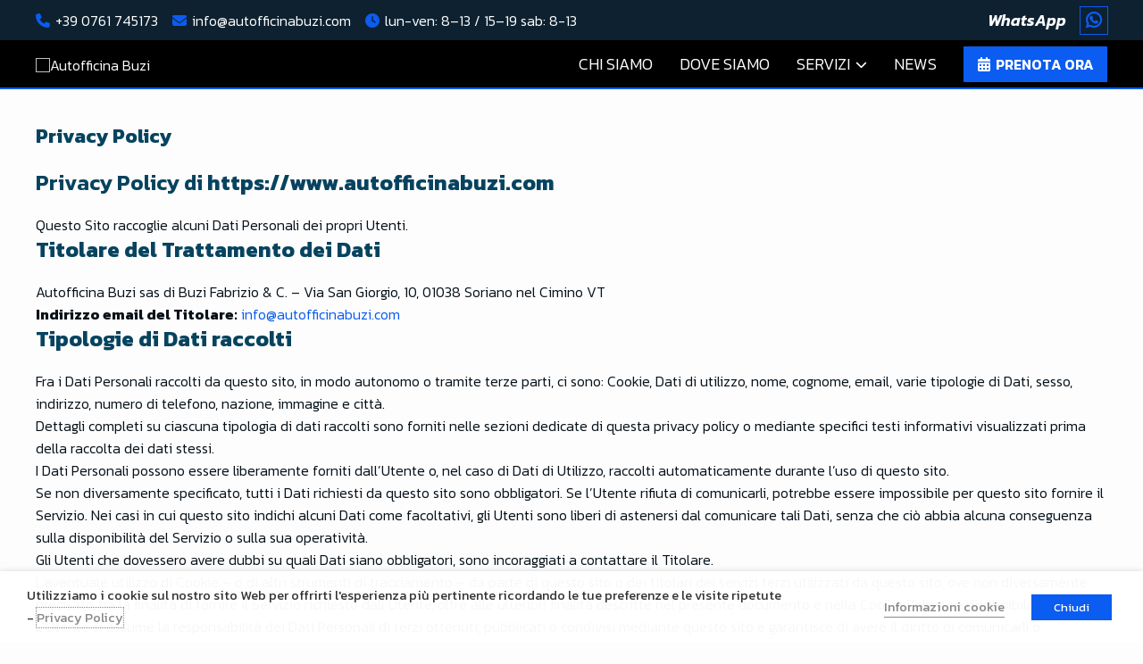

--- FILE ---
content_type: text/html; charset=UTF-8
request_url: https://www.autofficinabuzi.com/privacy-policy/
body_size: 55172
content:
<!DOCTYPE html>
<html lang="it-IT">
<head>
<meta charset="UTF-8">
<meta name="viewport" content="width=device-width, initial-scale=1, viewport-fit=cover, minimum-scale=1.0, maximum-scale=1.0, user-scalable=no">
<link rel="profile" href="https://gmpg.org/xfn/11">

<meta name='robots' content='index, follow, max-image-preview:large, max-snippet:-1, max-video-preview:-1' />

<!-- Google Tag Manager for WordPress by gtm4wp.com -->
<script data-cfasync="false" data-pagespeed-no-defer>
	var gtm4wp_datalayer_name = "dataLayer";
	var dataLayer = dataLayer || [];
</script>
<!-- End Google Tag Manager for WordPress by gtm4wp.com -->
	<!-- This site is optimized with the Yoast SEO plugin v20.7 - https://yoast.com/wordpress/plugins/seo/ -->
	<title>Privacy Policy - Autofficina Buzi</title>
	<link rel="canonical" href="https://www.autofficinabuzi.com/privacy-policy/" />
	<meta property="og:locale" content="it_IT" />
	<meta property="og:type" content="article" />
	<meta property="og:title" content="Privacy Policy - Autofficina Buzi" />
	<meta property="og:url" content="https://www.autofficinabuzi.com/privacy-policy/" />
	<meta property="og:site_name" content="Autofficina Buzi" />
	<meta name="twitter:card" content="summary_large_image" />
	<script type="application/ld+json" class="yoast-schema-graph">{"@context":"https://schema.org","@graph":[{"@type":"WebPage","@id":"https://www.autofficinabuzi.com/privacy-policy/","url":"https://www.autofficinabuzi.com/privacy-policy/","name":"Privacy Policy - Autofficina Buzi","isPartOf":{"@id":"https://www.autofficinabuzi.com/#website"},"datePublished":"2022-11-21T08:48:40+00:00","dateModified":"2022-11-21T08:48:40+00:00","breadcrumb":{"@id":"https://www.autofficinabuzi.com/privacy-policy/#breadcrumb"},"inLanguage":"it-IT","potentialAction":[{"@type":"ReadAction","target":["https://www.autofficinabuzi.com/privacy-policy/"]}]},{"@type":"BreadcrumbList","@id":"https://www.autofficinabuzi.com/privacy-policy/#breadcrumb","itemListElement":[{"@type":"ListItem","position":1,"name":"Home","item":"https://www.autofficinabuzi.com/"},{"@type":"ListItem","position":2,"name":"Privacy Policy"}]},{"@type":"WebSite","@id":"https://www.autofficinabuzi.com/#website","url":"https://www.autofficinabuzi.com/","name":"Autofficina Buzi","description":"Autofficina Specializzata a Soriano nel Cimino","publisher":{"@id":"https://www.autofficinabuzi.com/#organization"},"potentialAction":[{"@type":"SearchAction","target":{"@type":"EntryPoint","urlTemplate":"https://www.autofficinabuzi.com/?s={search_term_string}"},"query-input":"required name=search_term_string"}],"inLanguage":"it-IT"},{"@type":"Organization","@id":"https://www.autofficinabuzi.com/#organization","name":"Autofficina Buzi","url":"https://www.autofficinabuzi.com/","logo":{"@type":"ImageObject","inLanguage":"it-IT","@id":"https://www.autofficinabuzi.com/#/schema/logo/image/","url":"https://cdn.inofficina.it/wp-content/uploads/sites/201/2023/01/09172204/cropped-Logo-Aufofficina-Buzi_since1969-1.png","contentUrl":"https://cdn.inofficina.it/wp-content/uploads/sites/201/2023/01/09172204/cropped-Logo-Aufofficina-Buzi_since1969-1.png","width":997,"height":298,"caption":"Autofficina Buzi"},"image":{"@id":"https://www.autofficinabuzi.com/#/schema/logo/image/"}}]}</script>
	<!-- / Yoast SEO plugin. -->


<link rel='dns-prefetch' href='//maps.googleapis.com' />
<link rel='dns-prefetch' href='//fonts.googleapis.com' />
<link rel='dns-prefetch' href='//cdnjs.cloudflare.com' />
<link rel="alternate" type="application/rss+xml" title="Autofficina Buzi &raquo; Feed" href="https://www.autofficinabuzi.com/feed/" />
<link rel="alternate" type="application/rss+xml" title="Autofficina Buzi &raquo; Feed dei commenti" href="https://www.autofficinabuzi.com/comments/feed/" />
<script>
window._wpemojiSettings = {"baseUrl":"https:\/\/s.w.org\/images\/core\/emoji\/14.0.0\/72x72\/","ext":".png","svgUrl":"https:\/\/s.w.org\/images\/core\/emoji\/14.0.0\/svg\/","svgExt":".svg","source":{"concatemoji":"https:\/\/www.autofficinabuzi.com\/wp-includes\/js\/wp-emoji-release.min.js?ver=6.2.2"}};
/*! This file is auto-generated */
!function(e,a,t){var n,r,o,i=a.createElement("canvas"),p=i.getContext&&i.getContext("2d");function s(e,t){p.clearRect(0,0,i.width,i.height),p.fillText(e,0,0);e=i.toDataURL();return p.clearRect(0,0,i.width,i.height),p.fillText(t,0,0),e===i.toDataURL()}function c(e){var t=a.createElement("script");t.src=e,t.defer=t.type="text/javascript",a.getElementsByTagName("head")[0].appendChild(t)}for(o=Array("flag","emoji"),t.supports={everything:!0,everythingExceptFlag:!0},r=0;r<o.length;r++)t.supports[o[r]]=function(e){if(p&&p.fillText)switch(p.textBaseline="top",p.font="600 32px Arial",e){case"flag":return s("\ud83c\udff3\ufe0f\u200d\u26a7\ufe0f","\ud83c\udff3\ufe0f\u200b\u26a7\ufe0f")?!1:!s("\ud83c\uddfa\ud83c\uddf3","\ud83c\uddfa\u200b\ud83c\uddf3")&&!s("\ud83c\udff4\udb40\udc67\udb40\udc62\udb40\udc65\udb40\udc6e\udb40\udc67\udb40\udc7f","\ud83c\udff4\u200b\udb40\udc67\u200b\udb40\udc62\u200b\udb40\udc65\u200b\udb40\udc6e\u200b\udb40\udc67\u200b\udb40\udc7f");case"emoji":return!s("\ud83e\udef1\ud83c\udffb\u200d\ud83e\udef2\ud83c\udfff","\ud83e\udef1\ud83c\udffb\u200b\ud83e\udef2\ud83c\udfff")}return!1}(o[r]),t.supports.everything=t.supports.everything&&t.supports[o[r]],"flag"!==o[r]&&(t.supports.everythingExceptFlag=t.supports.everythingExceptFlag&&t.supports[o[r]]);t.supports.everythingExceptFlag=t.supports.everythingExceptFlag&&!t.supports.flag,t.DOMReady=!1,t.readyCallback=function(){t.DOMReady=!0},t.supports.everything||(n=function(){t.readyCallback()},a.addEventListener?(a.addEventListener("DOMContentLoaded",n,!1),e.addEventListener("load",n,!1)):(e.attachEvent("onload",n),a.attachEvent("onreadystatechange",function(){"complete"===a.readyState&&t.readyCallback()})),(e=t.source||{}).concatemoji?c(e.concatemoji):e.wpemoji&&e.twemoji&&(c(e.twemoji),c(e.wpemoji)))}(window,document,window._wpemojiSettings);
</script>
<style>
img.wp-smiley,
img.emoji {
	display: inline !important;
	border: none !important;
	box-shadow: none !important;
	height: 1em !important;
	width: 1em !important;
	margin: 0 0.07em !important;
	vertical-align: -0.1em !important;
	background: none !important;
	padding: 0 !important;
}
</style>
	<link rel='stylesheet' id='idearia-style-bookly-css' href='https://www.autofficinabuzi.com/wp-content/plugins/bookly-responsive-appointment-booking-tool/idearia//resources/css/style.css?ver=1749803155' media='all' />
<link rel='stylesheet' id='astra-theme-css-css' href='https://www.autofficinabuzi.com/wp-content/themes/astra/assets/css/minified/style.min.css?ver=4.1.4' media='all' />
<style id='astra-theme-css-inline-css'>
.ast-no-sidebar .entry-content .alignfull {margin-left: calc( -50vw + 50%);margin-right: calc( -50vw + 50%);max-width: 100vw;width: 100vw;}.ast-no-sidebar .entry-content .alignwide {margin-left: calc(-41vw + 50%);margin-right: calc(-41vw + 50%);max-width: unset;width: unset;}.ast-no-sidebar .entry-content .alignfull .alignfull,.ast-no-sidebar .entry-content .alignfull .alignwide,.ast-no-sidebar .entry-content .alignwide .alignfull,.ast-no-sidebar .entry-content .alignwide .alignwide,.ast-no-sidebar .entry-content .wp-block-column .alignfull,.ast-no-sidebar .entry-content .wp-block-column .alignwide{width: 100%;margin-left: auto;margin-right: auto;}.wp-block-gallery,.blocks-gallery-grid {margin: 0;}.wp-block-separator {max-width: 100px;}.wp-block-separator.is-style-wide,.wp-block-separator.is-style-dots {max-width: none;}.entry-content .has-2-columns .wp-block-column:first-child {padding-right: 10px;}.entry-content .has-2-columns .wp-block-column:last-child {padding-left: 10px;}@media (max-width: 782px) {.entry-content .wp-block-columns .wp-block-column {flex-basis: 100%;}.entry-content .has-2-columns .wp-block-column:first-child {padding-right: 0;}.entry-content .has-2-columns .wp-block-column:last-child {padding-left: 0;}}body .entry-content .wp-block-latest-posts {margin-left: 0;}body .entry-content .wp-block-latest-posts li {list-style: none;}.ast-no-sidebar .ast-container .entry-content .wp-block-latest-posts {margin-left: 0;}.ast-header-break-point .entry-content .alignwide {margin-left: auto;margin-right: auto;}.entry-content .blocks-gallery-item img {margin-bottom: auto;}.wp-block-pullquote {border-top: 4px solid #555d66;border-bottom: 4px solid #555d66;color: #40464d;}:root{--ast-container-default-xlg-padding:6.67em;--ast-container-default-lg-padding:5.67em;--ast-container-default-slg-padding:4.34em;--ast-container-default-md-padding:3.34em;--ast-container-default-sm-padding:6.67em;--ast-container-default-xs-padding:2.4em;--ast-container-default-xxs-padding:1.4em;--ast-code-block-background:#EEEEEE;--ast-comment-inputs-background:#FAFAFA;}html{font-size:100%;}a,.page-title{color:#0b5cf0;}a:hover,a:focus{color:#357bfa;}body,button,input,select,textarea,.ast-button,.ast-custom-button{font-family:'Kanit',sans-serif;font-weight:400;font-size:16px;font-size:1rem;line-height:1.6em;}blockquote{color:#000000;}h1,.entry-content h1,h2,.entry-content h2,h3,.entry-content h3,h4,.entry-content h4,h5,.entry-content h5,h6,.entry-content h6,.site-title,.site-title a{font-family:"Kanit",sans-serif;font-weight:700;}.site-title{font-size:35px;font-size:2.1875rem;display:none;}header .custom-logo-link img{max-width:300px;}.astra-logo-svg{width:300px;}.site-header .site-description{font-size:15px;font-size:0.9375rem;display:none;}.entry-title{font-size:22px;font-size:1.375rem;}h1,.entry-content h1{font-size:30px;font-size:1.875rem;font-family:"Kanit",sans-serif;line-height:1.4em;}h2,.entry-content h2{font-size:24px;font-size:1.5rem;font-family:"Kanit",sans-serif;line-height:1.25em;}h3,.entry-content h3{font-size:18px;font-size:1.125rem;font-family:"Kanit",sans-serif;line-height:1.2em;}h4,.entry-content h4{font-size:18px;font-size:1.125rem;line-height:1.2em;font-family:"Kanit",sans-serif;}h5,.entry-content h5{font-size:16px;font-size:1rem;line-height:1.2em;font-family:"Kanit",sans-serif;}h6,.entry-content h6{font-size:16px;font-size:1rem;line-height:1.25em;font-family:"Kanit",sans-serif;}::selection{background-color:#0b5cf0;color:#ffffff;}body,h1,.entry-title a,.entry-content h1,h2,.entry-content h2,h3,.entry-content h3,h4,.entry-content h4,h5,.entry-content h5,h6,.entry-content h6{color:#071219;}.tagcloud a:hover,.tagcloud a:focus,.tagcloud a.current-item{color:#ffffff;border-color:#0b5cf0;background-color:#0b5cf0;}input:focus,input[type="text"]:focus,input[type="email"]:focus,input[type="url"]:focus,input[type="password"]:focus,input[type="reset"]:focus,input[type="search"]:focus,textarea:focus{border-color:#0b5cf0;}input[type="radio"]:checked,input[type=reset],input[type="checkbox"]:checked,input[type="checkbox"]:hover:checked,input[type="checkbox"]:focus:checked,input[type=range]::-webkit-slider-thumb{border-color:#0b5cf0;background-color:#0b5cf0;box-shadow:none;}.site-footer a:hover + .post-count,.site-footer a:focus + .post-count{background:#0b5cf0;border-color:#0b5cf0;}.single .nav-links .nav-previous,.single .nav-links .nav-next{color:#0b5cf0;}.entry-meta,.entry-meta *{line-height:1.45;color:#0b5cf0;}.entry-meta a:hover,.entry-meta a:hover *,.entry-meta a:focus,.entry-meta a:focus *,.page-links > .page-link,.page-links .page-link:hover,.post-navigation a:hover{color:#357bfa;}#cat option,.secondary .calendar_wrap thead a,.secondary .calendar_wrap thead a:visited{color:#0b5cf0;}.secondary .calendar_wrap #today,.ast-progress-val span{background:#0b5cf0;}.secondary a:hover + .post-count,.secondary a:focus + .post-count{background:#0b5cf0;border-color:#0b5cf0;}.calendar_wrap #today > a{color:#ffffff;}.page-links .page-link,.single .post-navigation a{color:#0b5cf0;}.widget-title{font-size:22px;font-size:1.375rem;color:#071219;}.single .ast-author-details .author-title{color:#357bfa;}a:focus-visible,.ast-menu-toggle:focus-visible,.site .skip-link:focus-visible,.wp-block-loginout input:focus-visible,.wp-block-search.wp-block-search__button-inside .wp-block-search__inside-wrapper,.ast-header-navigation-arrow:focus-visible{outline-style:dotted;outline-color:inherit;outline-width:thin;border-color:transparent;}input:focus,input[type="text"]:focus,input[type="email"]:focus,input[type="url"]:focus,input[type="password"]:focus,input[type="reset"]:focus,input[type="search"]:focus,textarea:focus,.wp-block-search__input:focus,[data-section="section-header-mobile-trigger"] .ast-button-wrap .ast-mobile-menu-trigger-minimal:focus,.ast-mobile-popup-drawer.active .menu-toggle-close:focus,.woocommerce-ordering select.orderby:focus,#ast-scroll-top:focus,.woocommerce a.add_to_cart_button:focus,.woocommerce .button.single_add_to_cart_button:focus{border-style:dotted;border-color:inherit;border-width:thin;outline-color:transparent;}.main-header-menu .menu-link,.ast-header-custom-item a{color:#071219;}.main-header-menu .menu-item:hover > .menu-link,.main-header-menu .menu-item:hover > .ast-menu-toggle,.main-header-menu .ast-masthead-custom-menu-items a:hover,.main-header-menu .menu-item.focus > .menu-link,.main-header-menu .menu-item.focus > .ast-menu-toggle,.main-header-menu .current-menu-item > .menu-link,.main-header-menu .current-menu-ancestor > .menu-link,.main-header-menu .current-menu-item > .ast-menu-toggle,.main-header-menu .current-menu-ancestor > .ast-menu-toggle{color:#0b5cf0;}.header-main-layout-3 .ast-main-header-bar-alignment{margin-right:auto;}.header-main-layout-2 .site-header-section-left .ast-site-identity{text-align:left;}.site-logo-img img{ transition:all 0.2s linear;}.ast-header-break-point .ast-mobile-menu-buttons-minimal.menu-toggle{background:transparent;color:#666666;}.ast-header-break-point .ast-mobile-menu-buttons-outline.menu-toggle{background:transparent;border:1px solid #666666;color:#666666;}.ast-header-break-point .ast-mobile-menu-buttons-fill.menu-toggle{background:#666666;color:#ffffff;}.ast-small-footer{color:#071219;}.ast-small-footer > .ast-footer-overlay{background-color:#f0f0f1;;}.ast-small-footer a{color:#071219;}.ast-small-footer a:hover{color:#071219;}.footer-adv .footer-adv-overlay{border-top-style:solid;border-top-width:0px;}.footer-adv-overlay{background-color:#052E42;;}.wp-block-buttons.aligncenter{justify-content:center;}@media (max-width:921px){.ast-theme-transparent-header #primary,.ast-theme-transparent-header #secondary{padding:0;}}@media (max-width:921px){.ast-plain-container.ast-no-sidebar #primary{padding:0;}}.ast-plain-container.ast-no-sidebar #primary{margin-top:0;margin-bottom:0;}.ast-separate-container.ast-single-post.ast-right-sidebar #primary,.ast-separate-container.ast-single-post.ast-left-sidebar #primary,.ast-separate-container.ast-single-post #primary,.ast-plain-container.ast-single-post #primary,.ast-narrow-container.ast-single-post #primary{margin-top:40px;margin-bottom:40px;}@media (max-width:921px){.ast-separate-container.ast-single-post.ast-right-sidebar #primary,.ast-separate-container.ast-single-post.ast-left-sidebar #primary,.ast-separate-container.ast-single-post #primary,.ast-plain-container #primary,.ast-narrow-container #primary{margin-top:40px;margin-bottom:40px;}.ast-separate-container.ast-single-post.ast-right-sidebar #primary,.ast-separate-container.ast-single-post.ast-left-sidebar #primary,.ast-separate-container.ast-single-post #primary,.ast-plain-container.ast-single-post #primary,.ast-narrow-container.ast-single-post #primary{margin-top:40px;margin-bottom:40px;}}@media (max-width:544px){.ast-separate-container.ast-single-post.ast-right-sidebar #primary,.ast-separate-container.ast-single-post.ast-left-sidebar #primary,.ast-separate-container.ast-single-post #primary,.ast-plain-container.ast-single-post #primary,.ast-narrow-container.ast-single-post #primary{margin-top:40px;margin-bottom:40px;}}.ast-separate-container #primary,.ast-narrow-container #primary{padding-top:0px;}@media (max-width:921px){.ast-separate-container #primary,.ast-narrow-container #primary{padding-top:0px;}}@media (max-width:544px){.ast-separate-container #primary,.ast-narrow-container #primary{padding-top:0px;}}.ast-separate-container #primary,.ast-narrow-container #primary{padding-bottom:0px;}@media (max-width:921px){.ast-separate-container #primary,.ast-narrow-container #primary{padding-bottom:0px;}}@media (max-width:544px){.ast-separate-container #primary,.ast-narrow-container #primary{padding-bottom:0px;}}@media (min-width:1200px){.ast-separate-container.ast-right-sidebar .entry-content .wp-block-image.alignfull,.ast-separate-container.ast-left-sidebar .entry-content .wp-block-image.alignfull,.ast-separate-container.ast-right-sidebar .entry-content .wp-block-cover.alignfull,.ast-separate-container.ast-left-sidebar .entry-content .wp-block-cover.alignfull{margin-left:-6.67em;margin-right:-6.67em;max-width:unset;width:unset;}.ast-separate-container.ast-right-sidebar .entry-content .wp-block-image.alignwide,.ast-separate-container.ast-left-sidebar .entry-content .wp-block-image.alignwide,.ast-separate-container.ast-right-sidebar .entry-content .wp-block-cover.alignwide,.ast-separate-container.ast-left-sidebar .entry-content .wp-block-cover.alignwide{margin-left:-20px;margin-right:-20px;max-width:unset;width:unset;}}@media (min-width:1200px){.wp-block-group .has-background{padding:20px;}}@media (min-width:1200px){.ast-no-sidebar.ast-separate-container .entry-content .wp-block-group.alignwide,.ast-no-sidebar.ast-separate-container .entry-content .wp-block-cover.alignwide{margin-left:-20px;margin-right:-20px;padding-left:20px;padding-right:20px;}.ast-no-sidebar.ast-separate-container .entry-content .wp-block-cover.alignfull,.ast-no-sidebar.ast-separate-container .entry-content .wp-block-group.alignfull{margin-left:-6.67em;margin-right:-6.67em;padding-left:6.67em;padding-right:6.67em;}}@media (min-width:1200px){.wp-block-cover-image.alignwide .wp-block-cover__inner-container,.wp-block-cover.alignwide .wp-block-cover__inner-container,.wp-block-cover-image.alignfull .wp-block-cover__inner-container,.wp-block-cover.alignfull .wp-block-cover__inner-container{width:100%;}}.wp-block-columns{margin-bottom:unset;}.wp-block-image.size-full{margin:2rem 0;}.wp-block-separator.has-background{padding:0;}.wp-block-gallery{margin-bottom:1.6em;}.wp-block-group{padding-top:4em;padding-bottom:4em;}.wp-block-group__inner-container .wp-block-columns:last-child,.wp-block-group__inner-container :last-child,.wp-block-table table{margin-bottom:0;}.blocks-gallery-grid{width:100%;}.wp-block-navigation-link__content{padding:5px 0;}.wp-block-group .wp-block-group .has-text-align-center,.wp-block-group .wp-block-column .has-text-align-center{max-width:100%;}.has-text-align-center{margin:0 auto;}@media (min-width:1200px){.wp-block-cover__inner-container,.alignwide .wp-block-group__inner-container,.alignfull .wp-block-group__inner-container{max-width:1200px;margin:0 auto;}.wp-block-group.alignnone,.wp-block-group.aligncenter,.wp-block-group.alignleft,.wp-block-group.alignright,.wp-block-group.alignwide,.wp-block-columns.alignwide{margin:2rem 0 1rem 0;}}@media (max-width:1200px){.wp-block-group{padding:3em;}.wp-block-group .wp-block-group{padding:1.5em;}.wp-block-columns,.wp-block-column{margin:1rem 0;}}@media (min-width:921px){.wp-block-columns .wp-block-group{padding:2em;}}@media (max-width:544px){.wp-block-cover-image .wp-block-cover__inner-container,.wp-block-cover .wp-block-cover__inner-container{width:unset;}.wp-block-cover,.wp-block-cover-image{padding:2em 0;}.wp-block-group,.wp-block-cover{padding:2em;}.wp-block-media-text__media img,.wp-block-media-text__media video{width:unset;max-width:100%;}.wp-block-media-text.has-background .wp-block-media-text__content{padding:1em;}}.wp-block-image.aligncenter{margin-left:auto;margin-right:auto;}.wp-block-table.aligncenter{margin-left:auto;margin-right:auto;}@media (min-width:544px){.entry-content .wp-block-media-text.has-media-on-the-right .wp-block-media-text__content{padding:0 8% 0 0;}.entry-content .wp-block-media-text .wp-block-media-text__content{padding:0 0 0 8%;}.ast-plain-container .site-content .entry-content .has-custom-content-position.is-position-bottom-left > *,.ast-plain-container .site-content .entry-content .has-custom-content-position.is-position-bottom-right > *,.ast-plain-container .site-content .entry-content .has-custom-content-position.is-position-top-left > *,.ast-plain-container .site-content .entry-content .has-custom-content-position.is-position-top-right > *,.ast-plain-container .site-content .entry-content .has-custom-content-position.is-position-center-right > *,.ast-plain-container .site-content .entry-content .has-custom-content-position.is-position-center-left > *{margin:0;}}@media (max-width:544px){.entry-content .wp-block-media-text .wp-block-media-text__content{padding:8% 0;}.wp-block-media-text .wp-block-media-text__media img{width:auto;max-width:100%;}}@media (max-width:921px){.ast-separate-container #primary,.ast-separate-container #secondary{padding:1.5em 0;}#primary,#secondary{padding:1.5em 0;margin:0;}.ast-left-sidebar #content > .ast-container{display:flex;flex-direction:column-reverse;width:100%;}.ast-separate-container .ast-article-post,.ast-separate-container .ast-article-single{padding:1.5em 2.14em;}.ast-author-box img.avatar{margin:20px 0 0 0;}}@media (min-width:922px){.ast-separate-container.ast-right-sidebar #primary,.ast-separate-container.ast-left-sidebar #primary{border:0;}.search-no-results.ast-separate-container #primary{margin-bottom:4em;}}.wp-block-button .wp-block-button__link{color:#ffffff;}.wp-block-button .wp-block-button__link:hover,.wp-block-button .wp-block-button__link:focus{color:#ffffff;background-color:#06435F;border-color:#06435F;}.elementor-widget-heading h1.elementor-heading-title{line-height:1.4em;}.elementor-widget-heading h2.elementor-heading-title{line-height:1.25em;}.elementor-widget-heading h3.elementor-heading-title{line-height:1.2em;}.elementor-widget-heading h4.elementor-heading-title{line-height:1.2em;}.elementor-widget-heading h5.elementor-heading-title{line-height:1.2em;}.elementor-widget-heading h6.elementor-heading-title{line-height:1.25em;}.wp-block-button .wp-block-button__link{border-top-width:0;border-right-width:0;border-left-width:0;border-bottom-width:0;border-color:#052E42;background-color:#052E42;color:#ffffff;font-family:"Kanit",sans-serif;font-weight:700;line-height:1em;text-transform:uppercase;font-size:18px;font-size:1.125rem;border-top-left-radius:3px;border-top-right-radius:3px;border-bottom-right-radius:3px;border-bottom-left-radius:3px;padding-top:10px;padding-right:40px;padding-bottom:10px;padding-left:40px;}@media (max-width:921px){.wp-block-button .wp-block-button__link{font-size:16px;font-size:1rem;}}@media (max-width:544px){.wp-block-button .wp-block-button__link{font-size:16px;font-size:1rem;}}.menu-toggle,button,.ast-button,.ast-custom-button,.button,input#submit,input[type="button"],input[type="submit"],input[type="reset"]{border-style:solid;border-top-width:0;border-right-width:0;border-left-width:0;border-bottom-width:0;color:#ffffff;border-color:#052E42;background-color:#052E42;padding-top:10px;padding-right:40px;padding-bottom:10px;padding-left:40px;font-family:"Kanit",sans-serif;font-weight:700;font-size:18px;font-size:1.125rem;line-height:1em;text-transform:uppercase;border-top-left-radius:3px;border-top-right-radius:3px;border-bottom-right-radius:3px;border-bottom-left-radius:3px;}button:focus,.menu-toggle:hover,button:hover,.ast-button:hover,.ast-custom-button:hover .button:hover,.ast-custom-button:hover ,input[type=reset]:hover,input[type=reset]:focus,input#submit:hover,input#submit:focus,input[type="button"]:hover,input[type="button"]:focus,input[type="submit"]:hover,input[type="submit"]:focus{color:#ffffff;background-color:#06435F;border-color:#06435F;}@media (max-width:921px){.menu-toggle,button,.ast-button,.ast-custom-button,.button,input#submit,input[type="button"],input[type="submit"],input[type="reset"]{font-size:16px;font-size:1rem;}}@media (max-width:544px){.menu-toggle,button,.ast-button,.ast-custom-button,.button,input#submit,input[type="button"],input[type="submit"],input[type="reset"]{font-size:16px;font-size:1rem;}}@media (max-width:921px){.menu-toggle,button,.ast-button,.button,input#submit,input[type="button"],input[type="submit"],input[type="reset"]{font-size:16px;font-size:1rem;}.ast-mobile-header-stack .main-header-bar .ast-search-menu-icon{display:inline-block;}.ast-header-break-point.ast-header-custom-item-outside .ast-mobile-header-stack .main-header-bar .ast-search-icon{margin:0;}.ast-comment-avatar-wrap img{max-width:2.5em;}.ast-separate-container .ast-comment-list li.depth-1{padding:1.5em 2.14em;}.ast-separate-container .comment-respond{padding:2em 2.14em;}.ast-comment-meta{padding:0 1.8888em 1.3333em;}}@media (min-width:544px){.ast-container{max-width:100%;}}@media (max-width:544px){.ast-separate-container .ast-article-post,.ast-separate-container .ast-article-single,.ast-separate-container .comments-title,.ast-separate-container .ast-archive-description{padding:1.5em 1em;}.ast-separate-container #content .ast-container{padding-left:0.54em;padding-right:0.54em;}.ast-separate-container .ast-comment-list li.depth-1{padding:1.5em 1em;margin-bottom:1.5em;}.ast-separate-container .ast-comment-list .bypostauthor{padding:.5em;}.ast-search-menu-icon.ast-dropdown-active .search-field{width:170px;}.menu-toggle,button,.ast-button,.button,input#submit,input[type="button"],input[type="submit"],input[type="reset"]{font-size:16px;font-size:1rem;}.site-branding img,.site-header .site-logo-img .custom-logo-link img{max-width:100%;}}.ast-no-sidebar.ast-separate-container .entry-content .alignfull {margin-left: -6.67em;margin-right: -6.67em;width: auto;}@media (max-width: 1200px) {.ast-no-sidebar.ast-separate-container .entry-content .alignfull {margin-left: -2.4em;margin-right: -2.4em;}}@media (max-width: 768px) {.ast-no-sidebar.ast-separate-container .entry-content .alignfull {margin-left: -2.14em;margin-right: -2.14em;}}@media (max-width: 544px) {.ast-no-sidebar.ast-separate-container .entry-content .alignfull {margin-left: -1em;margin-right: -1em;}}.ast-no-sidebar.ast-separate-container .entry-content .alignwide {margin-left: -20px;margin-right: -20px;}.ast-no-sidebar.ast-separate-container .entry-content .wp-block-column .alignfull,.ast-no-sidebar.ast-separate-container .entry-content .wp-block-column .alignwide {margin-left: auto;margin-right: auto;width: 100%;}@media (max-width:921px){.site-title{display:none;}.site-header .site-description{display:none;}.entry-title{font-size:20px;}h1,.entry-content h1{font-size:30px;}h2,.entry-content h2{font-size:25px;}h3,.entry-content h3{font-size:20px;}}@media (max-width:544px){.site-title{display:none;}.site-header .site-description{display:none;}.entry-title{font-size:18px;}h1,.entry-content h1{font-size:30px;}h2,.entry-content h2{font-size:25px;}h3,.entry-content h3{font-size:20px;}}@media (max-width:921px){html{font-size:91.2%;}}@media (max-width:544px){html{font-size:91.2%;}}@media (min-width:922px){.ast-container{max-width:1240px;}}@font-face {font-family: "Astra";src: url(https://www.autofficinabuzi.com/wp-content/themes/astra/assets/fonts/astra.woff) format("woff"),url(https://www.autofficinabuzi.com/wp-content/themes/astra/assets/fonts/astra.ttf) format("truetype"),url(https://www.autofficinabuzi.com/wp-content/themes/astra/assets/fonts/astra.svg#astra) format("svg");font-weight: normal;font-style: normal;font-display: fallback;}@media (max-width:2537764285350674432px) {.main-header-bar .main-header-bar-navigation{display:none;}}.ast-desktop .main-header-menu.submenu-with-border .sub-menu,.ast-desktop .main-header-menu.submenu-with-border .astra-full-megamenu-wrapper{border-color:#0b5cf0;}.ast-desktop .main-header-menu.submenu-with-border .sub-menu{border-top-width:2px;border-right-width:0px;border-left-width:0px;border-bottom-width:0px;border-style:solid;}.ast-desktop .main-header-menu.submenu-with-border .sub-menu .sub-menu{top:-2px;}.ast-desktop .main-header-menu.submenu-with-border .sub-menu .menu-link,.ast-desktop .main-header-menu.submenu-with-border .children .menu-link{border-bottom-width:1px;border-style:solid;border-color:#eaeaea;}@media (min-width:922px){.main-header-menu .sub-menu .menu-item.ast-left-align-sub-menu:hover > .sub-menu,.main-header-menu .sub-menu .menu-item.ast-left-align-sub-menu.focus > .sub-menu{margin-left:-0px;}}.ast-small-footer{border-top-style:solid;border-top-width:0px;border-top-color:#7a7a7a;}.ast-header-widget-area {line-height: 1.65;}.ast-header-widget-area .widget-title,.ast-header-widget-area .no-widget-text {margin-bottom: 0;}.ast-header-widget-area .widget {margin: .5em;display: inline-block;vertical-align: middle;}.ast-header-widget-area .widget p {margin-bottom: 0;}.ast-header-widget-area .widget ul {position: static;border: 0;width: auto;}.ast-header-widget-area .widget ul a {border: 0;}.ast-header-widget-area .widget.widget_search .search-field,.ast-header-widget-area .widget.widget_search .search-field:focus {padding: 10px 45px 10px 15px;}.ast-header-widget-area .widget:last-child {margin-bottom: 0.5em;margin-right: 0;}.submenu-with-border .ast-header-widget-area .widget ul {position: static;border: 0;width: auto;}.submenu-with-border .ast-header-widget-area .widget ul a {border: 0;}.ast-header-break-point .ast-header-widget-area .widget {margin: .5em 0;display: block;}.ast-header-break-point.ast-header-custom-item-inside .main-header-bar .main-header-bar-navigation .ast-search-icon {display: none;}.ast-header-break-point.ast-header-custom-item-inside .main-header-bar .ast-search-menu-icon .search-form {padding: 0;display: block;overflow: hidden;}.ast-header-break-point .ast-header-custom-item .widget:last-child {margin-bottom: 1em;}.ast-header-custom-item .widget {margin: 0.5em;display: inline-block;vertical-align: middle;}.ast-header-custom-item .widget p {margin-bottom: 0;}.ast-header-custom-item .widget li {width: auto;}.ast-header-custom-item-inside .button-custom-menu-item .menu-link {display: none;}.ast-header-custom-item-inside.ast-header-break-point .button-custom-menu-item .ast-custom-button-link {display: none;}.ast-header-custom-item-inside.ast-header-break-point .button-custom-menu-item .menu-link {display: block;}.ast-header-break-point.ast-header-custom-item-outside .main-header-bar .ast-search-icon {margin-right: 1em;}.ast-header-break-point.ast-header-custom-item-inside .main-header-bar .ast-search-menu-icon .search-field,.ast-header-break-point.ast-header-custom-item-inside .main-header-bar .ast-search-menu-icon.ast-inline-search .search-field {width: 100%;padding-right: 5.5em;}.ast-header-break-point.ast-header-custom-item-inside .main-header-bar .ast-search-menu-icon .search-submit {display: block;position: absolute;height: 100%;top: 0;right: 0;padding: 0 1em;border-radius: 0;}.ast-header-break-point .ast-header-custom-item .ast-masthead-custom-menu-items {padding-left: 20px;padding-right: 20px;margin-bottom: 1em;margin-top: 1em;}.ast-header-custom-item-inside.ast-header-break-point .button-custom-menu-item {padding-left: 0;padding-right: 0;margin-top: 0;margin-bottom: 0;}.astra-icon-down_arrow::after {content: "\e900";font-family: Astra;}.astra-icon-close::after {content: "\e5cd";font-family: Astra;}.astra-icon-drag_handle::after {content: "\e25d";font-family: Astra;}.astra-icon-format_align_justify::after {content: "\e235";font-family: Astra;}.astra-icon-menu::after {content: "\e5d2";font-family: Astra;}.astra-icon-reorder::after {content: "\e8fe";font-family: Astra;}.astra-icon-search::after {content: "\e8b6";font-family: Astra;}.astra-icon-zoom_in::after {content: "\e56b";font-family: Astra;}.astra-icon-check-circle::after {content: "\e901";font-family: Astra;}.astra-icon-shopping-cart::after {content: "\f07a";font-family: Astra;}.astra-icon-shopping-bag::after {content: "\f290";font-family: Astra;}.astra-icon-shopping-basket::after {content: "\f291";font-family: Astra;}.astra-icon-circle-o::after {content: "\e903";font-family: Astra;}.astra-icon-certificate::after {content: "\e902";font-family: Astra;}blockquote {padding: 1.2em;}:root .has-ast-global-color-0-color{color:var(--ast-global-color-0);}:root .has-ast-global-color-0-background-color{background-color:var(--ast-global-color-0);}:root .wp-block-button .has-ast-global-color-0-color{color:var(--ast-global-color-0);}:root .wp-block-button .has-ast-global-color-0-background-color{background-color:var(--ast-global-color-0);}:root .has-ast-global-color-1-color{color:var(--ast-global-color-1);}:root .has-ast-global-color-1-background-color{background-color:var(--ast-global-color-1);}:root .wp-block-button .has-ast-global-color-1-color{color:var(--ast-global-color-1);}:root .wp-block-button .has-ast-global-color-1-background-color{background-color:var(--ast-global-color-1);}:root .has-ast-global-color-2-color{color:var(--ast-global-color-2);}:root .has-ast-global-color-2-background-color{background-color:var(--ast-global-color-2);}:root .wp-block-button .has-ast-global-color-2-color{color:var(--ast-global-color-2);}:root .wp-block-button .has-ast-global-color-2-background-color{background-color:var(--ast-global-color-2);}:root .has-ast-global-color-3-color{color:var(--ast-global-color-3);}:root .has-ast-global-color-3-background-color{background-color:var(--ast-global-color-3);}:root .wp-block-button .has-ast-global-color-3-color{color:var(--ast-global-color-3);}:root .wp-block-button .has-ast-global-color-3-background-color{background-color:var(--ast-global-color-3);}:root .has-ast-global-color-4-color{color:var(--ast-global-color-4);}:root .has-ast-global-color-4-background-color{background-color:var(--ast-global-color-4);}:root .wp-block-button .has-ast-global-color-4-color{color:var(--ast-global-color-4);}:root .wp-block-button .has-ast-global-color-4-background-color{background-color:var(--ast-global-color-4);}:root .has-ast-global-color-5-color{color:var(--ast-global-color-5);}:root .has-ast-global-color-5-background-color{background-color:var(--ast-global-color-5);}:root .wp-block-button .has-ast-global-color-5-color{color:var(--ast-global-color-5);}:root .wp-block-button .has-ast-global-color-5-background-color{background-color:var(--ast-global-color-5);}:root .has-ast-global-color-6-color{color:var(--ast-global-color-6);}:root .has-ast-global-color-6-background-color{background-color:var(--ast-global-color-6);}:root .wp-block-button .has-ast-global-color-6-color{color:var(--ast-global-color-6);}:root .wp-block-button .has-ast-global-color-6-background-color{background-color:var(--ast-global-color-6);}:root .has-ast-global-color-7-color{color:var(--ast-global-color-7);}:root .has-ast-global-color-7-background-color{background-color:var(--ast-global-color-7);}:root .wp-block-button .has-ast-global-color-7-color{color:var(--ast-global-color-7);}:root .wp-block-button .has-ast-global-color-7-background-color{background-color:var(--ast-global-color-7);}:root .has-ast-global-color-8-color{color:var(--ast-global-color-8);}:root .has-ast-global-color-8-background-color{background-color:var(--ast-global-color-8);}:root .wp-block-button .has-ast-global-color-8-color{color:var(--ast-global-color-8);}:root .wp-block-button .has-ast-global-color-8-background-color{background-color:var(--ast-global-color-8);}:root{--ast-global-color-0:#0170B9;--ast-global-color-1:#3a3a3a;--ast-global-color-2:#3a3a3a;--ast-global-color-3:#4B4F58;--ast-global-color-4:#F5F5F5;--ast-global-color-5:#FFFFFF;--ast-global-color-6:#E5E5E5;--ast-global-color-7:#424242;--ast-global-color-8:#000000;}:root {--ast-border-color : #dddddd;}.ast-single-entry-banner {-js-display: flex;display: flex;flex-direction: column;justify-content: center;text-align: center;position: relative;background: #eeeeee;}.ast-single-entry-banner[data-banner-layout="layout-1"] {max-width: 1200px;background: inherit;padding: 20px 0;}.ast-single-entry-banner[data-banner-width-type="custom"] {margin: 0 auto;width: 100%;}.ast-single-entry-banner + .site-content .entry-header {margin-bottom: 0;}header.entry-header .entry-title{font-weight:700;}header.entry-header > *:not(:last-child){margin-bottom:10px;}.ast-archive-entry-banner {-js-display: flex;display: flex;flex-direction: column;justify-content: center;text-align: center;position: relative;background: #eeeeee;}.ast-archive-entry-banner[data-banner-width-type="custom"] {margin: 0 auto;width: 100%;}.ast-archive-entry-banner[data-banner-layout="layout-1"] {background: inherit;padding: 20px 0;text-align: left;}body.archive .ast-archive-description{max-width:1200px;width:100%;text-align:left;padding-top:3em;padding-right:3em;padding-bottom:3em;padding-left:3em;}body.archive .ast-archive-description .ast-archive-title,body.archive .ast-archive-description .ast-archive-title *{color:#06435F;font-family:"Kanit",sans-serif;font-weight:700;font-size:30px;font-size:1.875rem;line-height:1em;}body.archive .ast-archive-description > *:not(:last-child){margin-bottom:10px;}@media (max-width:921px){body.archive .ast-archive-description{text-align:left;}body.archive .ast-archive-description .ast-archive-title{font-size:30px;font-size:1.875rem;}}@media (max-width:544px){body.archive .ast-archive-description{text-align:left;}body.archive .ast-archive-description .ast-archive-title{font-size:24px;font-size:1.5rem;}}.ast-breadcrumbs .trail-browse,.ast-breadcrumbs .trail-items,.ast-breadcrumbs .trail-items li{display:inline-block;margin:0;padding:0;border:none;background:inherit;text-indent:0;text-decoration:none;}.ast-breadcrumbs .trail-browse{font-size:inherit;font-style:inherit;font-weight:inherit;color:inherit;}.ast-breadcrumbs .trail-items{list-style:none;}.trail-items li::after{padding:0 0.3em;content:"\00bb";}.trail-items li:last-of-type::after{display:none;}h1,.entry-content h1,h2,.entry-content h2,h3,.entry-content h3,h4,.entry-content h4,h5,.entry-content h5,h6,.entry-content h6{color:var(--ast-global-color-2);}.elementor-template-full-width .ast-container{display:block;}@media (max-width:544px){.elementor-element .elementor-wc-products .woocommerce[class*="columns-"] ul.products li.product{width:auto;margin:0;}.elementor-element .woocommerce .woocommerce-result-count{float:none;}}.ast-header-break-point .main-header-bar{border-bottom-width:2px;border-bottom-color:#0b5cf0;}@media (min-width:922px){.main-header-bar{border-bottom-width:2px;border-bottom-color:#0b5cf0;}}.main-header-menu .menu-item,#astra-footer-menu .menu-item,.main-header-bar .ast-masthead-custom-menu-items{-js-display:flex;display:flex;-webkit-box-pack:center;-webkit-justify-content:center;-moz-box-pack:center;-ms-flex-pack:center;justify-content:center;-webkit-box-orient:vertical;-webkit-box-direction:normal;-webkit-flex-direction:column;-moz-box-orient:vertical;-moz-box-direction:normal;-ms-flex-direction:column;flex-direction:column;}.main-header-menu > .menu-item > .menu-link,#astra-footer-menu > .menu-item > .menu-link{height:100%;-webkit-box-align:center;-webkit-align-items:center;-moz-box-align:center;-ms-flex-align:center;align-items:center;-js-display:flex;display:flex;}.ast-primary-menu-disabled .main-header-bar .ast-masthead-custom-menu-items{flex:unset;}.main-header-menu .sub-menu .menu-item.menu-item-has-children > .menu-link:after{position:absolute;right:1em;top:50%;transform:translate(0,-50%) rotate(270deg);}.ast-header-break-point .main-header-bar .main-header-bar-navigation .page_item_has_children > .ast-menu-toggle::before,.ast-header-break-point .main-header-bar .main-header-bar-navigation .menu-item-has-children > .ast-menu-toggle::before,.ast-mobile-popup-drawer .main-header-bar-navigation .menu-item-has-children>.ast-menu-toggle::before,.ast-header-break-point .ast-mobile-header-wrap .main-header-bar-navigation .menu-item-has-children > .ast-menu-toggle::before{font-weight:bold;content:"\e900";font-family:Astra;text-decoration:inherit;display:inline-block;}.ast-header-break-point .main-navigation ul.sub-menu .menu-item .menu-link:before{content:"\e900";font-family:Astra;font-size:.65em;text-decoration:inherit;display:inline-block;transform:translate(0,-2px) rotateZ(270deg);margin-right:5px;}.widget_search .search-form:after{font-family:Astra;font-size:1.2em;font-weight:normal;content:"\e8b6";position:absolute;top:50%;right:15px;transform:translate(0,-50%);}.astra-search-icon::before{content:"\e8b6";font-family:Astra;font-style:normal;font-weight:normal;text-decoration:inherit;text-align:center;-webkit-font-smoothing:antialiased;-moz-osx-font-smoothing:grayscale;z-index:3;}.main-header-bar .main-header-bar-navigation .page_item_has_children > a:after,.main-header-bar .main-header-bar-navigation .menu-item-has-children > a:after,.menu-item-has-children .ast-header-navigation-arrow:after{content:"\e900";display:inline-block;font-family:Astra;font-size:.6rem;font-weight:bold;text-rendering:auto;-webkit-font-smoothing:antialiased;-moz-osx-font-smoothing:grayscale;margin-left:10px;line-height:normal;}.menu-item-has-children .sub-menu .ast-header-navigation-arrow:after{margin-left:0;}.ast-mobile-popup-drawer .main-header-bar-navigation .ast-submenu-expanded>.ast-menu-toggle::before{transform:rotateX(180deg);}.ast-header-break-point .main-header-bar-navigation .menu-item-has-children > .menu-link:after{display:none;}.ast-separate-container .blog-layout-1,.ast-separate-container .blog-layout-2,.ast-separate-container .blog-layout-3{background-color:#fdfdfe;;}.ast-separate-container .ast-article-single:not(.ast-related-post),.ast-separate-container .comments-area .comment-respond,.ast-separate-container .comments-area .ast-comment-list li,.ast-separate-container .ast-woocommerce-container,.ast-separate-container .error-404,.ast-separate-container .no-results,.single.ast-separate-container.ast-author-meta,.ast-separate-container .related-posts-title-wrapper,.ast-separate-container.ast-two-container #secondary .widget,.ast-separate-container .comments-count-wrapper,.ast-box-layout.ast-plain-container .site-content,.ast-padded-layout.ast-plain-container .site-content,.ast-separate-container .comments-area .comments-title,.ast-narrow-container .site-content{background-color:#fdfdfe;;}#ast-scroll-top {display: none;position: fixed;text-align: center;cursor: pointer;z-index: 99;width: 2.1em;height: 2.1em;line-height: 2.1;color: #ffffff;border-radius: 2px;content: "";outline: inherit;}@media (min-width: 769px) {#ast-scroll-top {content: "769";}}#ast-scroll-top .ast-icon.icon-arrow svg {margin-left: 0px;vertical-align: middle;transform: translate(0,-20%) rotate(180deg);width: 1.6em;}.ast-scroll-to-top-right {right: 30px;bottom: 30px;}.ast-scroll-to-top-left {left: 30px;bottom: 30px;}#ast-scroll-top{background-color:#0b5cf0;font-size:15px;font-size:0.9375rem;}.ast-scroll-top-icon::before{content:"\e900";font-family:Astra;text-decoration:inherit;}.ast-scroll-top-icon{transform:rotate(180deg);}@media (max-width:921px){#ast-scroll-top .ast-icon.icon-arrow svg{width:1em;}}:root{--e-global-color-astglobalcolor0:#0170B9;--e-global-color-astglobalcolor1:#3a3a3a;--e-global-color-astglobalcolor2:#3a3a3a;--e-global-color-astglobalcolor3:#4B4F58;--e-global-color-astglobalcolor4:#F5F5F5;--e-global-color-astglobalcolor5:#FFFFFF;--e-global-color-astglobalcolor6:#E5E5E5;--e-global-color-astglobalcolor7:#424242;--e-global-color-astglobalcolor8:#000000;}
</style>
<link rel='stylesheet' id='astra-google-fonts-css' href='https://fonts.googleapis.com/css?family=Kanit%3A400%2C%7CKanit%3A700%2C%2C400&#038;display=fallback&#038;ver=4.1.4' media='all' />
<link rel='stylesheet' id='wp-block-library-css' href='https://www.autofficinabuzi.com/wp-includes/css/dist/block-library/style.min.css?ver=6.2.2' media='all' />
<style id='global-styles-inline-css'>
body{--wp--preset--color--black: #000000;--wp--preset--color--cyan-bluish-gray: #abb8c3;--wp--preset--color--white: #ffffff;--wp--preset--color--pale-pink: #f78da7;--wp--preset--color--vivid-red: #cf2e2e;--wp--preset--color--luminous-vivid-orange: #ff6900;--wp--preset--color--luminous-vivid-amber: #fcb900;--wp--preset--color--light-green-cyan: #7bdcb5;--wp--preset--color--vivid-green-cyan: #00d084;--wp--preset--color--pale-cyan-blue: #8ed1fc;--wp--preset--color--vivid-cyan-blue: #0693e3;--wp--preset--color--vivid-purple: #9b51e0;--wp--preset--color--ast-global-color-0: var(--ast-global-color-0);--wp--preset--color--ast-global-color-1: var(--ast-global-color-1);--wp--preset--color--ast-global-color-2: var(--ast-global-color-2);--wp--preset--color--ast-global-color-3: var(--ast-global-color-3);--wp--preset--color--ast-global-color-4: var(--ast-global-color-4);--wp--preset--color--ast-global-color-5: var(--ast-global-color-5);--wp--preset--color--ast-global-color-6: var(--ast-global-color-6);--wp--preset--color--ast-global-color-7: var(--ast-global-color-7);--wp--preset--color--ast-global-color-8: var(--ast-global-color-8);--wp--preset--gradient--vivid-cyan-blue-to-vivid-purple: linear-gradient(135deg,rgba(6,147,227,1) 0%,rgb(155,81,224) 100%);--wp--preset--gradient--light-green-cyan-to-vivid-green-cyan: linear-gradient(135deg,rgb(122,220,180) 0%,rgb(0,208,130) 100%);--wp--preset--gradient--luminous-vivid-amber-to-luminous-vivid-orange: linear-gradient(135deg,rgba(252,185,0,1) 0%,rgba(255,105,0,1) 100%);--wp--preset--gradient--luminous-vivid-orange-to-vivid-red: linear-gradient(135deg,rgba(255,105,0,1) 0%,rgb(207,46,46) 100%);--wp--preset--gradient--very-light-gray-to-cyan-bluish-gray: linear-gradient(135deg,rgb(238,238,238) 0%,rgb(169,184,195) 100%);--wp--preset--gradient--cool-to-warm-spectrum: linear-gradient(135deg,rgb(74,234,220) 0%,rgb(151,120,209) 20%,rgb(207,42,186) 40%,rgb(238,44,130) 60%,rgb(251,105,98) 80%,rgb(254,248,76) 100%);--wp--preset--gradient--blush-light-purple: linear-gradient(135deg,rgb(255,206,236) 0%,rgb(152,150,240) 100%);--wp--preset--gradient--blush-bordeaux: linear-gradient(135deg,rgb(254,205,165) 0%,rgb(254,45,45) 50%,rgb(107,0,62) 100%);--wp--preset--gradient--luminous-dusk: linear-gradient(135deg,rgb(255,203,112) 0%,rgb(199,81,192) 50%,rgb(65,88,208) 100%);--wp--preset--gradient--pale-ocean: linear-gradient(135deg,rgb(255,245,203) 0%,rgb(182,227,212) 50%,rgb(51,167,181) 100%);--wp--preset--gradient--electric-grass: linear-gradient(135deg,rgb(202,248,128) 0%,rgb(113,206,126) 100%);--wp--preset--gradient--midnight: linear-gradient(135deg,rgb(2,3,129) 0%,rgb(40,116,252) 100%);--wp--preset--duotone--dark-grayscale: url('#wp-duotone-dark-grayscale');--wp--preset--duotone--grayscale: url('#wp-duotone-grayscale');--wp--preset--duotone--purple-yellow: url('#wp-duotone-purple-yellow');--wp--preset--duotone--blue-red: url('#wp-duotone-blue-red');--wp--preset--duotone--midnight: url('#wp-duotone-midnight');--wp--preset--duotone--magenta-yellow: url('#wp-duotone-magenta-yellow');--wp--preset--duotone--purple-green: url('#wp-duotone-purple-green');--wp--preset--duotone--blue-orange: url('#wp-duotone-blue-orange');--wp--preset--font-size--small: 13px;--wp--preset--font-size--medium: 20px;--wp--preset--font-size--large: 36px;--wp--preset--font-size--x-large: 42px;--wp--preset--spacing--20: 0.44rem;--wp--preset--spacing--30: 0.67rem;--wp--preset--spacing--40: 1rem;--wp--preset--spacing--50: 1.5rem;--wp--preset--spacing--60: 2.25rem;--wp--preset--spacing--70: 3.38rem;--wp--preset--spacing--80: 5.06rem;--wp--preset--shadow--natural: 6px 6px 9px rgba(0, 0, 0, 0.2);--wp--preset--shadow--deep: 12px 12px 50px rgba(0, 0, 0, 0.4);--wp--preset--shadow--sharp: 6px 6px 0px rgba(0, 0, 0, 0.2);--wp--preset--shadow--outlined: 6px 6px 0px -3px rgba(255, 255, 255, 1), 6px 6px rgba(0, 0, 0, 1);--wp--preset--shadow--crisp: 6px 6px 0px rgba(0, 0, 0, 1);}body { margin: 0;--wp--style--global--content-size: var(--wp--custom--ast-content-width-size);--wp--style--global--wide-size: var(--wp--custom--ast-wide-width-size); }.wp-site-blocks > .alignleft { float: left; margin-right: 2em; }.wp-site-blocks > .alignright { float: right; margin-left: 2em; }.wp-site-blocks > .aligncenter { justify-content: center; margin-left: auto; margin-right: auto; }.wp-site-blocks > * { margin-block-start: 0; margin-block-end: 0; }.wp-site-blocks > * + * { margin-block-start: 24px; }body { --wp--style--block-gap: 24px; }body .is-layout-flow > *{margin-block-start: 0;margin-block-end: 0;}body .is-layout-flow > * + *{margin-block-start: 24px;margin-block-end: 0;}body .is-layout-constrained > *{margin-block-start: 0;margin-block-end: 0;}body .is-layout-constrained > * + *{margin-block-start: 24px;margin-block-end: 0;}body .is-layout-flex{gap: 24px;}body .is-layout-flow > .alignleft{float: left;margin-inline-start: 0;margin-inline-end: 2em;}body .is-layout-flow > .alignright{float: right;margin-inline-start: 2em;margin-inline-end: 0;}body .is-layout-flow > .aligncenter{margin-left: auto !important;margin-right: auto !important;}body .is-layout-constrained > .alignleft{float: left;margin-inline-start: 0;margin-inline-end: 2em;}body .is-layout-constrained > .alignright{float: right;margin-inline-start: 2em;margin-inline-end: 0;}body .is-layout-constrained > .aligncenter{margin-left: auto !important;margin-right: auto !important;}body .is-layout-constrained > :where(:not(.alignleft):not(.alignright):not(.alignfull)){max-width: var(--wp--style--global--content-size);margin-left: auto !important;margin-right: auto !important;}body .is-layout-constrained > .alignwide{max-width: var(--wp--style--global--wide-size);}body .is-layout-flex{display: flex;}body .is-layout-flex{flex-wrap: wrap;align-items: center;}body .is-layout-flex > *{margin: 0;}body{padding-top: 0px;padding-right: 0px;padding-bottom: 0px;padding-left: 0px;}a:where(:not(.wp-element-button)){text-decoration: none;}.wp-element-button, .wp-block-button__link{background-color: #32373c;border-width: 0;color: #fff;font-family: inherit;font-size: inherit;line-height: inherit;padding: calc(0.667em + 2px) calc(1.333em + 2px);text-decoration: none;}.has-black-color{color: var(--wp--preset--color--black) !important;}.has-cyan-bluish-gray-color{color: var(--wp--preset--color--cyan-bluish-gray) !important;}.has-white-color{color: var(--wp--preset--color--white) !important;}.has-pale-pink-color{color: var(--wp--preset--color--pale-pink) !important;}.has-vivid-red-color{color: var(--wp--preset--color--vivid-red) !important;}.has-luminous-vivid-orange-color{color: var(--wp--preset--color--luminous-vivid-orange) !important;}.has-luminous-vivid-amber-color{color: var(--wp--preset--color--luminous-vivid-amber) !important;}.has-light-green-cyan-color{color: var(--wp--preset--color--light-green-cyan) !important;}.has-vivid-green-cyan-color{color: var(--wp--preset--color--vivid-green-cyan) !important;}.has-pale-cyan-blue-color{color: var(--wp--preset--color--pale-cyan-blue) !important;}.has-vivid-cyan-blue-color{color: var(--wp--preset--color--vivid-cyan-blue) !important;}.has-vivid-purple-color{color: var(--wp--preset--color--vivid-purple) !important;}.has-ast-global-color-0-color{color: var(--wp--preset--color--ast-global-color-0) !important;}.has-ast-global-color-1-color{color: var(--wp--preset--color--ast-global-color-1) !important;}.has-ast-global-color-2-color{color: var(--wp--preset--color--ast-global-color-2) !important;}.has-ast-global-color-3-color{color: var(--wp--preset--color--ast-global-color-3) !important;}.has-ast-global-color-4-color{color: var(--wp--preset--color--ast-global-color-4) !important;}.has-ast-global-color-5-color{color: var(--wp--preset--color--ast-global-color-5) !important;}.has-ast-global-color-6-color{color: var(--wp--preset--color--ast-global-color-6) !important;}.has-ast-global-color-7-color{color: var(--wp--preset--color--ast-global-color-7) !important;}.has-ast-global-color-8-color{color: var(--wp--preset--color--ast-global-color-8) !important;}.has-black-background-color{background-color: var(--wp--preset--color--black) !important;}.has-cyan-bluish-gray-background-color{background-color: var(--wp--preset--color--cyan-bluish-gray) !important;}.has-white-background-color{background-color: var(--wp--preset--color--white) !important;}.has-pale-pink-background-color{background-color: var(--wp--preset--color--pale-pink) !important;}.has-vivid-red-background-color{background-color: var(--wp--preset--color--vivid-red) !important;}.has-luminous-vivid-orange-background-color{background-color: var(--wp--preset--color--luminous-vivid-orange) !important;}.has-luminous-vivid-amber-background-color{background-color: var(--wp--preset--color--luminous-vivid-amber) !important;}.has-light-green-cyan-background-color{background-color: var(--wp--preset--color--light-green-cyan) !important;}.has-vivid-green-cyan-background-color{background-color: var(--wp--preset--color--vivid-green-cyan) !important;}.has-pale-cyan-blue-background-color{background-color: var(--wp--preset--color--pale-cyan-blue) !important;}.has-vivid-cyan-blue-background-color{background-color: var(--wp--preset--color--vivid-cyan-blue) !important;}.has-vivid-purple-background-color{background-color: var(--wp--preset--color--vivid-purple) !important;}.has-ast-global-color-0-background-color{background-color: var(--wp--preset--color--ast-global-color-0) !important;}.has-ast-global-color-1-background-color{background-color: var(--wp--preset--color--ast-global-color-1) !important;}.has-ast-global-color-2-background-color{background-color: var(--wp--preset--color--ast-global-color-2) !important;}.has-ast-global-color-3-background-color{background-color: var(--wp--preset--color--ast-global-color-3) !important;}.has-ast-global-color-4-background-color{background-color: var(--wp--preset--color--ast-global-color-4) !important;}.has-ast-global-color-5-background-color{background-color: var(--wp--preset--color--ast-global-color-5) !important;}.has-ast-global-color-6-background-color{background-color: var(--wp--preset--color--ast-global-color-6) !important;}.has-ast-global-color-7-background-color{background-color: var(--wp--preset--color--ast-global-color-7) !important;}.has-ast-global-color-8-background-color{background-color: var(--wp--preset--color--ast-global-color-8) !important;}.has-black-border-color{border-color: var(--wp--preset--color--black) !important;}.has-cyan-bluish-gray-border-color{border-color: var(--wp--preset--color--cyan-bluish-gray) !important;}.has-white-border-color{border-color: var(--wp--preset--color--white) !important;}.has-pale-pink-border-color{border-color: var(--wp--preset--color--pale-pink) !important;}.has-vivid-red-border-color{border-color: var(--wp--preset--color--vivid-red) !important;}.has-luminous-vivid-orange-border-color{border-color: var(--wp--preset--color--luminous-vivid-orange) !important;}.has-luminous-vivid-amber-border-color{border-color: var(--wp--preset--color--luminous-vivid-amber) !important;}.has-light-green-cyan-border-color{border-color: var(--wp--preset--color--light-green-cyan) !important;}.has-vivid-green-cyan-border-color{border-color: var(--wp--preset--color--vivid-green-cyan) !important;}.has-pale-cyan-blue-border-color{border-color: var(--wp--preset--color--pale-cyan-blue) !important;}.has-vivid-cyan-blue-border-color{border-color: var(--wp--preset--color--vivid-cyan-blue) !important;}.has-vivid-purple-border-color{border-color: var(--wp--preset--color--vivid-purple) !important;}.has-ast-global-color-0-border-color{border-color: var(--wp--preset--color--ast-global-color-0) !important;}.has-ast-global-color-1-border-color{border-color: var(--wp--preset--color--ast-global-color-1) !important;}.has-ast-global-color-2-border-color{border-color: var(--wp--preset--color--ast-global-color-2) !important;}.has-ast-global-color-3-border-color{border-color: var(--wp--preset--color--ast-global-color-3) !important;}.has-ast-global-color-4-border-color{border-color: var(--wp--preset--color--ast-global-color-4) !important;}.has-ast-global-color-5-border-color{border-color: var(--wp--preset--color--ast-global-color-5) !important;}.has-ast-global-color-6-border-color{border-color: var(--wp--preset--color--ast-global-color-6) !important;}.has-ast-global-color-7-border-color{border-color: var(--wp--preset--color--ast-global-color-7) !important;}.has-ast-global-color-8-border-color{border-color: var(--wp--preset--color--ast-global-color-8) !important;}.has-vivid-cyan-blue-to-vivid-purple-gradient-background{background: var(--wp--preset--gradient--vivid-cyan-blue-to-vivid-purple) !important;}.has-light-green-cyan-to-vivid-green-cyan-gradient-background{background: var(--wp--preset--gradient--light-green-cyan-to-vivid-green-cyan) !important;}.has-luminous-vivid-amber-to-luminous-vivid-orange-gradient-background{background: var(--wp--preset--gradient--luminous-vivid-amber-to-luminous-vivid-orange) !important;}.has-luminous-vivid-orange-to-vivid-red-gradient-background{background: var(--wp--preset--gradient--luminous-vivid-orange-to-vivid-red) !important;}.has-very-light-gray-to-cyan-bluish-gray-gradient-background{background: var(--wp--preset--gradient--very-light-gray-to-cyan-bluish-gray) !important;}.has-cool-to-warm-spectrum-gradient-background{background: var(--wp--preset--gradient--cool-to-warm-spectrum) !important;}.has-blush-light-purple-gradient-background{background: var(--wp--preset--gradient--blush-light-purple) !important;}.has-blush-bordeaux-gradient-background{background: var(--wp--preset--gradient--blush-bordeaux) !important;}.has-luminous-dusk-gradient-background{background: var(--wp--preset--gradient--luminous-dusk) !important;}.has-pale-ocean-gradient-background{background: var(--wp--preset--gradient--pale-ocean) !important;}.has-electric-grass-gradient-background{background: var(--wp--preset--gradient--electric-grass) !important;}.has-midnight-gradient-background{background: var(--wp--preset--gradient--midnight) !important;}.has-small-font-size{font-size: var(--wp--preset--font-size--small) !important;}.has-medium-font-size{font-size: var(--wp--preset--font-size--medium) !important;}.has-large-font-size{font-size: var(--wp--preset--font-size--large) !important;}.has-x-large-font-size{font-size: var(--wp--preset--font-size--x-large) !important;}
.wp-block-navigation a:where(:not(.wp-element-button)){color: inherit;}
.wp-block-pullquote{font-size: 1.5em;line-height: 1.6;}
</style>
<link rel='stylesheet' id='gdc-css' href='https://www.autofficinabuzi.com/wp-content/plugins/grid-shortcodes/css/gdc_custom_style.css?ver=6.2.2' media='all' />
<link rel='stylesheet' id='cookie-law-info-css' href='https://www.autofficinabuzi.com/wp-content/plugins/webtoffee-gdpr-cookie-consent/public/css/cookie-law-info-public.css?ver=2.4.0' media='all' />
<link rel='stylesheet' id='cookie-law-info-gdpr-css' href='https://www.autofficinabuzi.com/wp-content/plugins/webtoffee-gdpr-cookie-consent/public/css/cookie-law-info-gdpr.css?ver=2.4.0' media='all' />
<style id='cookie-law-info-gdpr-inline-css'>
.cli-modal-content, .cli-tab-content { background-color: #ffffff; }.cli-privacy-content-text, .cli-modal .cli-modal-dialog, .cli-tab-container p, a.cli-privacy-readmore { color: #000000; }.cli-tab-header { background-color: #f2f2f2; }.cli-tab-header, .cli-tab-header a.cli-nav-link,span.cli-necessary-caption,.cli-switch .cli-slider:after { color: #000000; }.cli-switch .cli-slider:before { background-color: #ffffff; }.cli-switch input:checked + .cli-slider:before { background-color: #ffffff; }.cli-switch .cli-slider { background-color: #e3e1e8; }.cli-switch input:checked + .cli-slider { background-color: #28a745; }.cli-modal-close svg { fill: #000000; }.cli-tab-footer .wt-cli-privacy-accept-all-btn { background-color: #00acad; color: #ffffff}.cli-tab-footer .wt-cli-privacy-accept-btn { background-color: #00acad; color: #ffffff}.cli-tab-header a:before{ border-right: 1px solid #000000; border-bottom: 1px solid #000000; }
</style>
<link rel='stylesheet' id='font-awesome-css' href='https://www.autofficinabuzi.com/wp-content/plugins/elementor/assets/lib/font-awesome/css/font-awesome.min.css?ver=4.7.0' media='all' />
<link rel='stylesheet' id='wp-seo-local-business-css' href='https://www.autofficinabuzi.com/wp-content/plugins/wp-seo-local-business/public/css/wp-seo-local-business-public.css?ver=1.0.0' media='all' />
<link rel='stylesheet' id='idearia_style_bookly_customer_cabinet-css' href='https://www.autofficinabuzi.com/wp-content/plugins/bookly-addon-customer-cabinet/idearia/frontend//resources/css/style.css?ver=5.2' media='all' />
<link rel='stylesheet' id='brb-public-main-css-css' href='https://www.autofficinabuzi.com/wp-content/plugins/business-reviews-bundle/assets/css/public-main.css?ver=1.9.16' media='all' />
<link rel='stylesheet' id='webofficina-google-fonts-css' href='https://fonts.googleapis.com/css?family=Kanit%3A300%2C300i%2C600%2C600i&#038;ver=6.2.2' media='all' />
<link rel='stylesheet' id='wp-webofficina-styles-css' href='https://www.autofficinabuzi.com/wp-content/plugins/wp-webofficina/assets/css/style.css?ver=1716554703' media='all' />
<link rel='stylesheet' id='webofficina-css-hide-for-roles-css' href='https://www.autofficinabuzi.com/wp-content/plugins/wp-webofficina/assets/admin/css/hide-for-roles.css?ver=1757495328' media='all' />
<link rel='stylesheet' id='webofficina-style-css' href='https://www.autofficinabuzi.com/wp-content/themes/webofficina/style.css?ver=2.0.0' media='all' />
<link rel='stylesheet' id='font-awesome-6-css' href='//cdnjs.cloudflare.com/ajax/libs/font-awesome/6.4.2/css/all.min.css?ver=6.2.2' media='all' />
<link rel='stylesheet' id='webofficina-min-css-css' href='https://www.autofficinabuzi.com/wp-content/themes/webofficina/assets/css/style.min.css?ver=1750676856' media='all' />
<link rel='stylesheet' id='astra-addon-css-css' href='https://www.autofficinabuzi.com/wp-content/uploads/sites/201/astra-addon/astra-addon-68e4f1c14ba8b5-37514935.css?ver=4.1.5' media='all' />
<style id='astra-addon-css-inline-css'>
#content:before{content:"768";position:absolute;overflow:hidden;opacity:0;visibility:hidden;}.single .ast-author-details .author-title{color:#0b5cf0;}@media (max-width:768px){.single.ast-separate-container .ast-author-meta{padding:1.5em 2.14em;}.single .ast-author-meta .post-author-avatar{margin-bottom:1em;}.ast-separate-container .ast-grid-2 .ast-article-post,.ast-separate-container .ast-grid-3 .ast-article-post,.ast-separate-container .ast-grid-4 .ast-article-post{width:100%;}.blog-layout-1 .post-content,.blog-layout-1 .ast-blog-featured-section{float:none;}.ast-separate-container .ast-article-post.remove-featured-img-padding.has-post-thumbnail .blog-layout-1 .post-content .ast-blog-featured-section:first-child .square .posted-on{margin-top:0;}.ast-separate-container .ast-article-post.remove-featured-img-padding.has-post-thumbnail .blog-layout-1 .post-content .ast-blog-featured-section:first-child .circle .posted-on{margin-top:1em;}.ast-separate-container .ast-article-post.remove-featured-img-padding .blog-layout-1 .post-content .ast-blog-featured-section:first-child .post-thumb-img-content{margin-top:-1.5em;}.ast-separate-container .ast-article-post.remove-featured-img-padding .blog-layout-1 .post-thumb-img-content{margin-left:-2.14em;margin-right:-2.14em;}.ast-separate-container .ast-article-single.remove-featured-img-padding .single-layout-1 .entry-header .post-thumb-img-content:first-child{margin-top:-1.5em;}.ast-separate-container .ast-article-single.remove-featured-img-padding .single-layout-1 .post-thumb-img-content{margin-left:-2.14em;margin-right:-2.14em;}.ast-separate-container.ast-blog-grid-2 .ast-article-post.remove-featured-img-padding.has-post-thumbnail .blog-layout-1 .post-content .ast-blog-featured-section .square .posted-on,.ast-separate-container.ast-blog-grid-3 .ast-article-post.remove-featured-img-padding.has-post-thumbnail .blog-layout-1 .post-content .ast-blog-featured-section .square .posted-on,.ast-separate-container.ast-blog-grid-4 .ast-article-post.remove-featured-img-padding.has-post-thumbnail .blog-layout-1 .post-content .ast-blog-featured-section .square .posted-on{margin-left:-1.5em;margin-right:-1.5em;}.ast-separate-container.ast-blog-grid-2 .ast-article-post.remove-featured-img-padding.has-post-thumbnail .blog-layout-1 .post-content .ast-blog-featured-section .circle .posted-on,.ast-separate-container.ast-blog-grid-3 .ast-article-post.remove-featured-img-padding.has-post-thumbnail .blog-layout-1 .post-content .ast-blog-featured-section .circle .posted-on,.ast-separate-container.ast-blog-grid-4 .ast-article-post.remove-featured-img-padding.has-post-thumbnail .blog-layout-1 .post-content .ast-blog-featured-section .circle .posted-on{margin-left:-0.5em;margin-right:-0.5em;}.ast-separate-container.ast-blog-grid-2 .ast-article-post.remove-featured-img-padding.has-post-thumbnail .blog-layout-1 .post-content .ast-blog-featured-section:first-child .square .posted-on,.ast-separate-container.ast-blog-grid-3 .ast-article-post.remove-featured-img-padding.has-post-thumbnail .blog-layout-1 .post-content .ast-blog-featured-section:first-child .square .posted-on,.ast-separate-container.ast-blog-grid-4 .ast-article-post.remove-featured-img-padding.has-post-thumbnail .blog-layout-1 .post-content .ast-blog-featured-section:first-child .square .posted-on{margin-top:0;}.ast-separate-container.ast-blog-grid-2 .ast-article-post.remove-featured-img-padding.has-post-thumbnail .blog-layout-1 .post-content .ast-blog-featured-section:first-child .circle .posted-on,.ast-separate-container.ast-blog-grid-3 .ast-article-post.remove-featured-img-padding.has-post-thumbnail .blog-layout-1 .post-content .ast-blog-featured-section:first-child .circle .posted-on,.ast-separate-container.ast-blog-grid-4 .ast-article-post.remove-featured-img-padding.has-post-thumbnail .blog-layout-1 .post-content .ast-blog-featured-section:first-child .circle .posted-on{margin-top:1em;}.ast-separate-container.ast-blog-grid-2 .ast-article-post.remove-featured-img-padding .blog-layout-1 .post-content .ast-blog-featured-section:first-child .post-thumb-img-content,.ast-separate-container.ast-blog-grid-3 .ast-article-post.remove-featured-img-padding .blog-layout-1 .post-content .ast-blog-featured-section:first-child .post-thumb-img-content,.ast-separate-container.ast-blog-grid-4 .ast-article-post.remove-featured-img-padding .blog-layout-1 .post-content .ast-blog-featured-section:first-child .post-thumb-img-content{margin-top:-1.5em;}.ast-separate-container.ast-blog-grid-2 .ast-article-post.remove-featured-img-padding .blog-layout-1 .post-thumb-img-content,.ast-separate-container.ast-blog-grid-3 .ast-article-post.remove-featured-img-padding .blog-layout-1 .post-thumb-img-content,.ast-separate-container.ast-blog-grid-4 .ast-article-post.remove-featured-img-padding .blog-layout-1 .post-thumb-img-content{margin-left:-1.5em;margin-right:-1.5em;}.blog-layout-2{display:flex;flex-direction:column-reverse;}.ast-separate-container .blog-layout-3,.ast-separate-container .blog-layout-1{display:block;}.ast-plain-container .ast-grid-2 .ast-article-post,.ast-plain-container .ast-grid-3 .ast-article-post,.ast-plain-container .ast-grid-4 .ast-article-post,.ast-page-builder-template .ast-grid-2 .ast-article-post,.ast-page-builder-template .ast-grid-3 .ast-article-post,.ast-page-builder-template .ast-grid-4 .ast-article-post{width:100%;}}@media (max-width:768px){.ast-separate-container .ast-article-post.remove-featured-img-padding.has-post-thumbnail .blog-layout-1 .post-content .ast-blog-featured-section .square .posted-on{margin-top:0;margin-left:-2.14em;}.ast-separate-container .ast-article-post.remove-featured-img-padding.has-post-thumbnail .blog-layout-1 .post-content .ast-blog-featured-section .circle .posted-on{margin-top:0;margin-left:-1.14em;}}@media (min-width:769px){.ast-separate-container.ast-blog-grid-2 .ast-archive-description,.ast-separate-container.ast-blog-grid-3 .ast-archive-description,.ast-separate-container.ast-blog-grid-4 .ast-archive-description{margin-bottom:1.33333em;}.blog-layout-2.ast-no-thumb .post-content,.blog-layout-3.ast-no-thumb .post-content{width:calc(100% - 5.714285714em);}.blog-layout-2.ast-no-thumb.ast-no-date-box .post-content,.blog-layout-3.ast-no-thumb.ast-no-date-box .post-content{width:100%;}.ast-separate-container .ast-grid-2 .ast-article-post.ast-separate-posts,.ast-separate-container .ast-grid-3 .ast-article-post.ast-separate-posts,.ast-separate-container .ast-grid-4 .ast-article-post.ast-separate-posts{border-bottom:0;}.ast-separate-container .ast-grid-2 > .site-main > .ast-row,.ast-separate-container .ast-grid-3 > .site-main > .ast-row,.ast-separate-container .ast-grid-4 > .site-main > .ast-row{margin-left:0;margin-right:0;display:flex;flex-flow:row wrap;align-items:stretch;}.ast-separate-container .ast-grid-2 > .site-main > .ast-row:before,.ast-separate-container .ast-grid-2 > .site-main > .ast-row:after,.ast-separate-container .ast-grid-3 > .site-main > .ast-row:before,.ast-separate-container .ast-grid-3 > .site-main > .ast-row:after,.ast-separate-container .ast-grid-4 > .site-main > .ast-row:before,.ast-separate-container .ast-grid-4 > .site-main > .ast-row:after{flex-basis:0;width:0;}.ast-separate-container .ast-grid-2 .ast-article-post,.ast-separate-container .ast-grid-3 .ast-article-post,.ast-separate-container .ast-grid-4 .ast-article-post{display:flex;padding:0;}.ast-plain-container .ast-grid-2 > .site-main > .ast-row,.ast-plain-container .ast-grid-3 > .site-main > .ast-row,.ast-plain-container .ast-grid-4 > .site-main > .ast-row,.ast-page-builder-template .ast-grid-2 > .site-main > .ast-row,.ast-page-builder-template .ast-grid-3 > .site-main > .ast-row,.ast-page-builder-template .ast-grid-4 > .site-main > .ast-row{margin-left:-1em;margin-right:-1em;display:flex;flex-flow:row wrap;align-items:stretch;}.ast-plain-container .ast-grid-2 > .site-main > .ast-row:before,.ast-plain-container .ast-grid-2 > .site-main > .ast-row:after,.ast-plain-container .ast-grid-3 > .site-main > .ast-row:before,.ast-plain-container .ast-grid-3 > .site-main > .ast-row:after,.ast-plain-container .ast-grid-4 > .site-main > .ast-row:before,.ast-plain-container .ast-grid-4 > .site-main > .ast-row:after,.ast-page-builder-template .ast-grid-2 > .site-main > .ast-row:before,.ast-page-builder-template .ast-grid-2 > .site-main > .ast-row:after,.ast-page-builder-template .ast-grid-3 > .site-main > .ast-row:before,.ast-page-builder-template .ast-grid-3 > .site-main > .ast-row:after,.ast-page-builder-template .ast-grid-4 > .site-main > .ast-row:before,.ast-page-builder-template .ast-grid-4 > .site-main > .ast-row:after{flex-basis:0;width:0;}.ast-plain-container .ast-grid-2 .ast-article-post,.ast-plain-container .ast-grid-3 .ast-article-post,.ast-plain-container .ast-grid-4 .ast-article-post,.ast-page-builder-template .ast-grid-2 .ast-article-post,.ast-page-builder-template .ast-grid-3 .ast-article-post,.ast-page-builder-template .ast-grid-4 .ast-article-post{display:flex;}.ast-plain-container .ast-grid-2 .ast-article-post:last-child,.ast-plain-container .ast-grid-3 .ast-article-post:last-child,.ast-plain-container .ast-grid-4 .ast-article-post:last-child,.ast-page-builder-template .ast-grid-2 .ast-article-post:last-child,.ast-page-builder-template .ast-grid-3 .ast-article-post:last-child,.ast-page-builder-template .ast-grid-4 .ast-article-post:last-child{margin-bottom:2.5em;}.single .ast-author-meta .ast-author-details{display:flex;}}@media (min-width:769px){.single .post-author-avatar,.single .post-author-bio{float:left;clear:right;}.single .ast-author-meta .post-author-avatar{margin-right:1.33333em;}.single .ast-author-meta .about-author-title-wrapper,.single .ast-author-meta .post-author-bio{text-align:left;}.blog-layout-2 .post-content{padding-right:2em;}.blog-layout-2.ast-no-date-box.ast-no-thumb .post-content{padding-right:0;}.blog-layout-3 .post-content{padding-left:2em;}.blog-layout-3.ast-no-date-box.ast-no-thumb .post-content{padding-left:0;}.ast-separate-container .ast-grid-2 .ast-article-post.ast-separate-posts:nth-child(2n+0),.ast-separate-container .ast-grid-2 .ast-article-post.ast-separate-posts:nth-child(2n+1),.ast-separate-container .ast-grid-3 .ast-article-post.ast-separate-posts:nth-child(2n+0),.ast-separate-container .ast-grid-3 .ast-article-post.ast-separate-posts:nth-child(2n+1),.ast-separate-container .ast-grid-4 .ast-article-post.ast-separate-posts:nth-child(2n+0),.ast-separate-container .ast-grid-4 .ast-article-post.ast-separate-posts:nth-child(2n+1){padding:0 1em 0;}}@media (max-width:544px){.ast-separate-container .ast-article-post.remove-featured-img-padding.has-post-thumbnail .blog-layout-1 .post-content .ast-blog-featured-section:first-child .circle .posted-on{margin-top:0.5em;}.ast-separate-container .ast-article-post.remove-featured-img-padding .blog-layout-1 .post-thumb-img-content,.ast-separate-container .ast-article-single.remove-featured-img-padding .single-layout-1 .post-thumb-img-content,.ast-separate-container.ast-blog-grid-2 .ast-article-post.remove-featured-img-padding.has-post-thumbnail .blog-layout-1 .post-content .ast-blog-featured-section .square .posted-on,.ast-separate-container.ast-blog-grid-3 .ast-article-post.remove-featured-img-padding.has-post-thumbnail .blog-layout-1 .post-content .ast-blog-featured-section .square .posted-on,.ast-separate-container.ast-blog-grid-4 .ast-article-post.remove-featured-img-padding.has-post-thumbnail .blog-layout-1 .post-content .ast-blog-featured-section .square .posted-on{margin-left:-1em;margin-right:-1em;}.ast-separate-container.ast-blog-grid-2 .ast-article-post.remove-featured-img-padding.has-post-thumbnail .blog-layout-1 .post-content .ast-blog-featured-section .circle .posted-on,.ast-separate-container.ast-blog-grid-3 .ast-article-post.remove-featured-img-padding.has-post-thumbnail .blog-layout-1 .post-content .ast-blog-featured-section .circle .posted-on,.ast-separate-container.ast-blog-grid-4 .ast-article-post.remove-featured-img-padding.has-post-thumbnail .blog-layout-1 .post-content .ast-blog-featured-section .circle .posted-on{margin-left:-0.5em;margin-right:-0.5em;}.ast-separate-container.ast-blog-grid-2 .ast-article-post.remove-featured-img-padding.has-post-thumbnail .blog-layout-1 .post-content .ast-blog-featured-section:first-child .circle .posted-on,.ast-separate-container.ast-blog-grid-3 .ast-article-post.remove-featured-img-padding.has-post-thumbnail .blog-layout-1 .post-content .ast-blog-featured-section:first-child .circle .posted-on,.ast-separate-container.ast-blog-grid-4 .ast-article-post.remove-featured-img-padding.has-post-thumbnail .blog-layout-1 .post-content .ast-blog-featured-section:first-child .circle .posted-on{margin-top:0.5em;}.ast-separate-container.ast-blog-grid-2 .ast-article-post.remove-featured-img-padding .blog-layout-1 .post-content .ast-blog-featured-section:first-child .post-thumb-img-content,.ast-separate-container.ast-blog-grid-3 .ast-article-post.remove-featured-img-padding .blog-layout-1 .post-content .ast-blog-featured-section:first-child .post-thumb-img-content,.ast-separate-container.ast-blog-grid-4 .ast-article-post.remove-featured-img-padding .blog-layout-1 .post-content .ast-blog-featured-section:first-child .post-thumb-img-content{margin-top:-1.33333em;}.ast-separate-container.ast-blog-grid-2 .ast-article-post.remove-featured-img-padding .blog-layout-1 .post-thumb-img-content,.ast-separate-container.ast-blog-grid-3 .ast-article-post.remove-featured-img-padding .blog-layout-1 .post-thumb-img-content,.ast-separate-container.ast-blog-grid-4 .ast-article-post.remove-featured-img-padding .blog-layout-1 .post-thumb-img-content{margin-left:-1em;margin-right:-1em;}.ast-separate-container .ast-grid-2 .ast-article-post .blog-layout-1,.ast-separate-container .ast-grid-2 .ast-article-post .blog-layout-2,.ast-separate-container .ast-grid-2 .ast-article-post .blog-layout-3{padding:1.33333em 1em;}.ast-separate-container .ast-grid-3 .ast-article-post .blog-layout-1,.ast-separate-container .ast-grid-4 .ast-article-post .blog-layout-1{padding:1.33333em 1em;}.single.ast-separate-container .ast-author-meta{padding:1.5em 1em;}}@media (max-width:544px){.ast-separate-container .ast-article-post.remove-featured-img-padding.has-post-thumbnail .blog-layout-1 .post-content .ast-blog-featured-section .square .posted-on{margin-left:-1em;}.ast-separate-container .ast-article-post.remove-featured-img-padding.has-post-thumbnail .blog-layout-1 .post-content .ast-blog-featured-section .circle .posted-on{margin-left:-0.5em;}}@media (min-width:769px){.ast-hide-display-device-desktop{display:none;}}@media (min-width:545px) and (max-width:768px){.ast-hide-display-device-tablet{display:none;}}@media (max-width:544px){.ast-hide-display-device-mobile{display:none;}}.ast-article-post .ast-date-meta .posted-on,.ast-article-post .ast-date-meta .posted-on *{background:#0b5cf0;color:#ffffff;}.ast-article-post .ast-date-meta .posted-on .date-month,.ast-article-post .ast-date-meta .posted-on .date-year{color:#ffffff;}.ast-load-more:hover{color:#ffffff;border-color:#0b5cf0;background-color:#0b5cf0;}.ast-loader > div{background-color:#0b5cf0;}h1,.entry-content h1{color:#06435f;}h2,.entry-content h2{color:#06435f;}h3,.entry-content h3{color:#06435f;}h4,.entry-content h4{color:#06435f;}h5,.entry-content h5{color:#06435f;}h6,.entry-content h6{color:#06435f;}.secondary .widget-title,.secondary .widget-title *{color:#06435F;}.entry-title a{color:#06435F;}.ast-small-footer{color:#071219;}.ast-small-footer a{color:#071219;}.ast-small-footer a:hover{color:#071219;}.main-header-bar{background-color:rgba(238,238,34,0);;}.main-header-menu,.ast-header-break-point .main-header-menu,.ast-header-break-point .ast-header-custom-item{background-color:#0d2130;;}.main-header-menu .current-menu-item > .menu-link,.main-header-menu .current-menu-ancestor > .menu-link{background-color:#052E42;}.main-header-menu .menu-link:hover,.ast-header-custom-item a:hover,.main-header-menu .menu-item:hover > .menu-link,.main-header-menu .menu-item.focus > .menu-link{background-color:#052E42;color:#ffffff;}.main-header-menu .ast-masthead-custom-menu-items a:hover,.main-header-menu .menu-item:hover > .ast-menu-toggle,.main-header-menu .menu-item.focus > .ast-menu-toggle{color:#ffffff;}.main-header-menu,.main-header-menu .menu-link,.ast-header-custom-item,.ast-header-custom-item a,.ast-masthead-custom-menu-items,.ast-masthead-custom-menu-items a{color:#ffffff;}.main-header-menu .sub-menu .menu-link:hover,.main-header-menu .sub-menu .menu-item:hover > .menu-link,.main-header-menu .sub-menu .menu-item.focus > .menu-link{background-color:#06435F;}.main-navigation .sub-menu,.ast-header-break-point .main-header-menu .sub-menu{background-color:#052E42;}@media (max-width:768px){.main-header-menu,.ast-header-break-point .main-header-menu,.ast-header-break-point .ast-header-custom-item{background-color:#0d2130;;}.main-header-menu .current-menu-item > .menu-link,.main-header-menu .current-menu-ancestor > .menu-link{background-color:#052E42;}.main-header-menu .menu-link:hover,.ast-header-custom-item a:hover,.main-header-menu .menu-item:hover > .menu-link,.main-header-menu .menu-item.focus > .menu-link{background-color:#052E42;color:#ffffff;}.main-header-menu .ast-masthead-custom-menu-items a:hover,.main-header-menu .menu-item:hover > .ast-menu-toggle,.main-header-menu .menu-item.focus > .ast-menu-toggle{color:#ffffff;}.main-header-menu,.main-header-menu .menu-link,.ast-header-custom-item,.ast-header-custom-item a,.ast-masthead-custom-menu-items,.ast-masthead-custom-menu-items a{color:#ffffff;}.main-header-menu .sub-menu .menu-link:hover,.main-header-menu .sub-menu .menu-item:hover > .menu-link,.main-header-menu .sub-menu .menu-item.focus > .menu-link{background-color:#06435F;}.main-navigation .sub-menu,.ast-header-break-point .main-header-menu .sub-menu{background-color:#052E42;}}@media (max-width:544px){.main-header-menu,.ast-header-break-point .main-header-menu,.ast-header-break-point .ast-header-custom-item{background-color:#0d2130;;}.main-navigation .sub-menu,.ast-header-break-point .main-header-menu .sub-menu{background-color:#052E42;}}.ast-header-search .ast-search-menu-icon .search-field{border-radius:2px;}.ast-header-search .ast-search-menu-icon .search-submit{border-radius:2px;}.ast-header-search .ast-search-menu-icon .search-form{border-top-width:1px;border-bottom-width:1px;border-left-width:1px;border-right-width:1px;border-color:#ddd;border-radius:2px;}.footer-adv .widget-title,.footer-adv .widget-title a.rsswidget,.ast-no-widget-row .widget-title{font-family:'Kanit',sans-serif;text-transform:inherit;}.footer-adv .widget > *:not(.widget-title){font-family:'Kanit',sans-serif;}.footer-adv-overlay{padding-top:40px;padding-bottom:40px;}.ast-fullscreen-menu-enable.ast-header-break-point .main-header-bar-navigation .close:after,.ast-fullscreen-above-menu-enable.ast-header-break-point .ast-above-header-navigation-wrap .close:after,.ast-fullscreen-below-menu-enable.ast-header-break-point .ast-below-header-navigation-wrap .close:after{content:"\e5cd";display:inline-block;font-family:'Astra';font-size:2rem;text-rendering:auto;-webkit-font-smoothing:antialiased;-moz-osx-font-smoothing:grayscale;line-height:40px;height:40px;width:40px;text-align:center;margin:0;}.ast-flyout-above-menu-enable.ast-header-break-point .ast-above-header-navigation-wrap .close:after{content:"\e5cd";display:inline-block;font-family:'Astra';font-size:28px;text-rendering:auto;-webkit-font-smoothing:antialiased;-moz-osx-font-smoothing:grayscale;line-height:normal;}.ast-flyout-below-menu-enable.ast-header-break-point .ast-below-header-navigation-wrap .close:after{content:"\e5cd";display:inline-block;font-family:'Astra';font-size:28px;text-rendering:auto;-webkit-font-smoothing:antialiased;-moz-osx-font-smoothing:grayscale;line-height:normal;}.ast-fullscreen-menu-enable.ast-header-break-point .main-header-bar .main-header-bar-navigation .main-header-menu > .menu-item{border-style:solid;border-color:#052e42;}.ast-fullscreen-menu-enable.ast-header-break-point .main-header-bar .main-header-bar-navigation .main-header-menu > .menu-item:not(:first-child):not(:last-child){border-top-width:2px;border-style:solid;border-color:#052e42;}.ast-fullscreen-menu-enable.ast-header-break-point .main-header-bar .main-header-bar-navigation .main-header-menu .menu-item:first-child{border-top-width:2px;border-style:solid;border-color:#052e42;}.ast-fullscreen-menu-enable.ast-header-break-point .main-header-bar .main-header-bar-navigation .main-header-menu .menu-item:last-child{border-top-width:2px;border-style:solid;border-color:#052e42;}.ast-fullscreen-menu-enable.ast-header-break-point .main-header-bar .main-header-bar-navigation .main-header-menu .menu-item.ast-submenu-expanded .sub-menu .menu-item{border-top-width:2px;border-bottom-width:0;border-style:solid;border-color:#052e42;}.ast-fullscreen-menu-enable.ast-header-break-point .main-header-bar .main-header-bar-navigation .main-header-menu .ast-masthead-custom-menu-items{border-top-width:2px;border-style:solid;border-color:#052e42;}.ast-header-break-point .ast-above-mobile-menu-buttons-outline.menu-toggle{background:transparent;border:1px solid #052E42;color:#052E42;}.ast-header-break-point .ast-above-mobile-menu-buttons-minimal.menu-toggle{background:transparent;color:#052E42;}.ast-header-break-point .ast-above-mobile-menu-buttons-fill.menu-toggle{border:1px solid #052E42;background:#052E42;color:#ffffff;}.ast-header-break-point .ast-above-header .ast-button-wrap .menu-toggle{border-radius:2px;}.ast-header-break-point .ast-above-header{background-color:#0d2130;;}.ast-header-break-point .ast-above-header-section-separated .ast-above-header-navigation .ast-above-header-menu{background-color:#0d2130;}.ast-header-break-point .ast-above-header-section .user-select a,.ast-header-break-point .ast-above-header-section .widget a{color:#0b5cf0;}.ast-header-break-point .ast-above-header-section .user-select a:hover,.ast-header-break-point .ast-above-header-section .widget a:hover{color:#357bfa;}@media (max-width:768px){.ast-header-break-point .ast-above-header-section-separated .ast-above-header-navigation .ast-above-header-menu{background-color:#0d2130;}}@media (max-width:544px){.ast-header-break-point .ast-above-header-section-separated .ast-above-header-navigation .ast-above-header-menu{background-color:#0d2130;}}@media (max-width:2537764285350674432px){.ast-above-header-navigation-wrap{display:none;}}.ast-header-break-point .ast-below-mobile-menu-buttons-outline.menu-toggle{background:transparent;border:1px solid #052E42;color:#052E42;}.ast-header-break-point .ast-below-mobile-menu-buttons-minimal.menu-toggle{background:transparent;color:#052E42;}.ast-header-break-point .ast-below-mobile-menu-buttons-fill.menu-toggle{border:1px solid #052E42;background:#052E42;color:#ffffff;}.ast-header-break-point .ast-below-header .ast-button-wrap .menu-toggle{border-radius:2px;}.ast-header-break-point .ast-below-header{background-color:#0d2130;;}.ast-header-break-point .below-header-user-select,.ast-header-break-point .below-header-user-select .widget{color:#ffffff;}.ast-header-break-point .below-header-user-select a,.ast-header-break-point .below-header-user-select .widget a{color:#ffffff;}.ast-header-break-point .below-header-user-select a:hover,.ast-header-break-point .below-header-user-select .widget a:hover{color:#ffffff;}.ast-header-break-point .below-header-user-select .search-field:focus{border-color:#ffffff;}.ast-header-break-point .ast-below-header-navigation .menu-item.current-menu-item > .ast-menu-toggle,.ast-header-break-point .ast-below-header-navigation .menu-item.current-menu-item > .menu-link{color:#0b5cf0;}.ast-header-break-point .ast-below-header-menu .current-menu-ancestor:hover > .ast-menu-toggle,.ast-header-break-point .ast-below-header-menu .current-menu-ancestor > .ast-menu-toggle,.ast-header-break-point .ast-below-header-menu,.ast-header-break-point .ast-below-header-menu .menu-link,.ast-header-break-point .ast-below-header-menu .menu-item:hover > .ast-menu-toggle,.ast-header-break-point .ast-below-header-menu .menu-item.focus > .ast-menu-toggle,.ast-header-break-point .ast-below-header-menu.current-menu-item > .ast-menu-toggle,.ast-header-break-point .ast-below-header-menu .current-menu-ancestor > .ast-menu-toggle{color:#ffffff;}.ast-no-toggle-below-menu-enable.ast-header-break-point .ast-below-header-menu .menu-item:hover > .ast-menu-toggle,.ast-header-break-point .ast-below-header-menu .menu-link:hover,.ast-header-break-point .ast-below-header-menu .menu-item:hover > .menu-link,.ast-header-break-point .ast-below-header-menu .menu-item.focus > .menu-link{background-color:#052E42;}.ast-header-break-point .ast-below-header-menu .menu-item:hover > .ast-menu-toggle,.ast-header-break-point .ast-below-header-menu .menu-item.focus > .ast-menu-toggle{color:#ffffff;}.ast-header-break-point .ast-below-header-menu .sub-menu{background-color:#052E42;}.ast-header-break-point .ast-below-header-menu .sub-menu .menu-link:hover,.ast-header-break-point .ast-below-header-menu .sub-menu .menu-item:hover > .menu-link{background-color:#06435F;}@media (max-width:2537764285350674432px){.ast-below-header-navigation-wrap{display:none;}}.ast-header-break-point .main-header-bar{background-color:rgba(238,238,34,0);;}.ast-header-break-point .main-header-menu,.ast-header-break-point .ast-header-custom-item,.ast-header-break-point .ast-header-sections-navigation{background-color:#0d2130;;}.ast-header-break-point .ast-primary-menu-disabled .ast-above-header-menu-items,.ast-header-break-point .ast-primary-menu-disabled .ast-below-header-menu-items{background-color:#0d2130;;}.ast-header-break-point .ast-primary-menu-disabled .ast-below-header-menu-items{background-color:#0d2130;;}.ast-header-break-point .main-header-menu,.ast-header-break-point .main-header-menu .menu-link,.ast-header-break-point .main-header-menu .menu-item.focus > .ast-menu-toggle,.ast-header-break-point .main-header-menu .current-menu-item > .ast-menu-toggle,.ast-header-break-point .main-header-menu .current-menu-ancestor > .ast-menu-toggle,.ast-header-break-point .ast-header-custom-item,.ast-header-break-point .ast-header-custom-item a,.ast-header-break-point .ast-masthead-custom-menu-items,.ast-header-break-point .ast-masthead-custom-menu-items a,.ast-header-break-point .ast-masthead-custom-menu-items .ast-inline-search form .ast-header-break-point .ast-below-header-merged-responsive .below-header-user-select,.ast-header-break-point .ast-above-header-menu-items,.ast-header-break-point .ast-above-header-menu-items .menu-link,.ast-header-break-point .ast-below-header-menu-items,.ast-header-break-point .ast-below-header-menu-items .menu-link,.ast-header-break-point .ast-below-header-merged-responsive .below-header-user-select .widget,.ast-header-break-point .ast-below-header-merged-responsive .below-header-user-select .widget-title{color:#ffffff;}.ast-header-break-point .ast-masthead-custom-menu-items .ast-inline-search form{border-color:#ffffff;}.ast-header-break-point .main-header-menu .menu-link:hover,.ast-header-break-point .ast-header-custom-item a:hover,.ast-header-break-point .main-header-menu .menu-item:hover > .menu-link,.ast-header-break-point .main-header-menu .menu-item.focus > .menu-link{background-color:#052E42;}.ast-header-break-point .main-header-menu .ast-masthead-custom-menu-items a:hover,.ast-header-break-point .main-header-menu .menu-item:hover > .ast-menu-toggle,.ast-header-break-point .main-header-menu .menu-item.focus > .ast-menu-toggle{color:#ffffff;}.ast-header-break-point .main-header-menu .menu-item.current-menu-item > .menu-link,.ast-header-break-point .main-header-menu .menu-item.current-menu-ancestor > .menu-link{background-color:#052E42;}.ast-header-break-point .main-header-menu .sub-menu,.ast-header-break-point .ast-header-sections-navigation .sub-menu,.ast-header-break-point .ast-above-header-menu-items .sub-menu,.ast-header-break-point .ast-below-header-menu-items .sub-menu,.ast-flyout-menu-enable.ast-header-break-point .main-header-bar-navigation .main-header-menu .sub-menu{background-color:#052E42;}.ast-header-break-point .main-header-menu .sub-menu .menu-link:hover,.ast-header-break-point .main-header-menu .sub-menu .menu-item:hover > .menu-link,.ast-header-break-point .main-header-menu .sub-menu .menu-item.focus > .menu-link{background-color:#06435F;}.ast-header-break-point .ast-primary-menu-disabled .ast-merge-header-navigation-wrap .ast-above-header-menu-items,.ast-header-break-point .ast-primary-menu-disabled .ast-merge-header-navigation-wrap .ast-below-header-menu-items{background-color:#0d2130;;}@media (max-width:768px){.ast-header-break-point .main-header-menu,.ast-header-break-point .ast-header-custom-item,.ast-header-break-point .ast-header-sections-navigation{background-color:#0d2130;;}.ast-header-break-point .ast-primary-menu-disabled .ast-above-header-menu-items,.ast-header-break-point .ast-primary-menu-disabled .ast-below-header-menu-items{background-color:#0d2130;;}.ast-header-break-point .ast-primary-menu-disabled .ast-below-header-menu-items{background-color:#0d2130;;}.ast-header-break-point .main-header-menu,.ast-header-break-point .main-header-menu .menu-link,.ast-header-break-point .main-header-menu .menu-item.focus > .ast-menu-toggle,.ast-header-break-point .main-header-menu .current-menu-item > .ast-menu-toggle,.ast-header-break-point .main-header-menu .current-menu-ancestor > .ast-menu-toggle,.ast-header-break-point .ast-header-custom-item,.ast-header-break-point .ast-header-custom-item a,.ast-header-break-point .ast-masthead-custom-menu-items,.ast-header-break-point .ast-masthead-custom-menu-items a,.ast-header-break-point .ast-masthead-custom-menu-items .ast-inline-search form .ast-header-break-point .ast-below-header-merged-responsive .below-header-user-select,.ast-header-break-point .ast-above-header-menu-items,.ast-header-break-point .ast-above-header-menu-items .menu-link,.ast-header-break-point .ast-below-header-menu-items,.ast-header-break-point .ast-below-header-menu-items .menu-link,.ast-header-break-point .ast-below-header-merged-responsive .below-header-user-select .widget,.ast-header-break-point .ast-below-header-merged-responsive .below-header-user-select .widget-title{color:#ffffff;}.ast-header-break-point .ast-masthead-custom-menu-items .ast-inline-search form{border-color:#ffffff;}.ast-header-break-point .main-header-menu .menu-link:hover,.ast-header-break-point .ast-header-custom-item a:hover,.ast-header-break-point .main-header-menu .menu-item:hover > .menu-link,.ast-header-break-point .main-header-menu .menu-item.focus > .menu-link{background-color:#052E42;}.ast-header-break-point .main-header-menu .ast-masthead-custom-menu-items a:hover,.ast-header-break-point .main-header-menu .menu-item:hover > .ast-menu-toggle,.ast-header-break-point .main-header-menu .menu-item.focus > .ast-menu-toggle{color:#ffffff;}.ast-header-break-point .main-header-menu .menu-item.current-menu-item > .menu-link,.ast-header-break-point .main-header-menu .menu-item.current-menu-ancestor > .menu-link{background-color:#052E42;}.ast-header-break-point .main-header-menu .sub-menu,.ast-header-break-point .ast-header-sections-navigation .sub-menu,.ast-header-break-point .ast-above-header-menu-items .sub-menu,.ast-header-break-point .ast-below-header-menu-items .sub-menu,.ast-flyout-menu-enable.ast-header-break-point .main-header-bar-navigation .main-header-menu .sub-menu{background-color:#052E42;}.ast-header-break-point .main-header-menu .sub-menu .menu-link:hover,.ast-header-break-point .main-header-menu .sub-menu .menu-item:hover > .menu-link,.ast-header-break-point .main-header-menu .sub-menu .menu-item.focus > .menu-link{background-color:#06435F;}.ast-header-break-point .ast-primary-menu-disabled .ast-merge-header-navigation-wrap .ast-above-header-menu-items,.ast-header-break-point .ast-primary-menu-disabled .ast-merge-header-navigation-wrap .ast-below-header-menu-items{background-color:#0d2130;;}}@media (max-width:544px){.ast-header-break-point .main-header-menu,.ast-header-break-point .ast-header-custom-item,.ast-header-break-point .ast-header-sections-navigation{background-color:#0d2130;;}.ast-header-break-point .ast-primary-menu-disabled .ast-above-header-menu-items,.ast-header-break-point .ast-primary-menu-disabled .ast-below-header-menu-items{background-color:#0d2130;;}.ast-header-break-point .ast-primary-menu-disabled .ast-below-header-menu-items{background-color:#0d2130;;}.ast-header-break-point .main-header-menu .sub-menu,.ast-header-break-point .ast-header-sections-navigation .sub-menu,.ast-header-break-point .ast-above-header-menu-items .sub-menu,.ast-header-break-point .ast-below-header-menu-items .sub-menu,.ast-flyout-menu-enable.ast-header-break-point .main-header-bar-navigation .main-header-menu .sub-menu{background-color:#052E42;}.ast-header-break-point .ast-primary-menu-disabled .ast-merge-header-navigation-wrap .ast-above-header-menu-items,.ast-header-break-point .ast-primary-menu-disabled .ast-merge-header-navigation-wrap .ast-below-header-menu-items{background-color:#0d2130;;}}.ast-fullscreen-menu-overlay .main-header-menu .menu-item.current-menu-item > .menu-link,.ast-fullscreen-menu-overlay .main-header-menu .menu-item.current-menu-ancestor > .menu-link{background-color:transparent;}.ast-fullscreen-menu-overlay .main-header-menu .menu-item.current-menu-item:hover,.ast-fullscreen-menu-overlay .main-header-menu .menu-item.current-menu-item,.ast-fullscreen-menu-overlay .main-header-menu .menu-item.current-menu-ancestor{background-color:#052E42;}.ast-fullscreen-menu-overlay .main-header-menu .menu-item:hover,.ast-fullscreen-menu-overlay .ast-header-custom-item li:hover,.ast-fullscreen-menu-overlay .main-header-menu .menu-item:hover,.ast-fullscreen-menu-overlay .main-header-menu .menu-item.focus,.ast-fullscreen-menu-overlay .ast-header-break-point .ast-header-sections-navigation li:hover,.ast-fullscreen-menu-overlay .ast-header-break-point .ast-header-sections-navigation li:focus{background-color:#052E42;}.ast-fullscreen-menu-overlay .main-header-menu .menu-link:hover,.ast-fullscreen-menu-overlay .ast-header-custom-item a:hover,.ast-fullscreen-menu-overlay .main-header-menu .menu-item:hover > .menu-link,.ast-fullscreen-menu-overlay .main-header-menu .menu-item.focus > .menu-link,.ast-fullscreen-menu-overlay .ast-header-break-point .ast-header-sections-navigation a:hover,.ast-fullscreen-menu-overlay .ast-header-break-point .ast-header-sections-navigation a:focus{background-color:transparent;color:#ffffff;}.ast-fullscreen-menu-overlay .main-header-menu .sub-menu .menu-link:hover,.ast-fullscreen-menu-overlay .main-header-menu .sub-menu .menu-item:hover > .menu-link,.ast-fullscreen-menu-overlay .main-header-menu .sub-menu .menu-item.focus > .menu-link,.ast-fullscreen-menu-overlay .ast-header-sections-navigation .sub-menu .menu-link:hover,.ast-fullscreen-menu-overlay .ast-above-header-menu-items .sub-menu .menu-link:hover,.ast-fullscreen-menu-overlay .ast-below-header-menu-items .sub-menu .menu-link:hover{background-color:transparent;}.ast-fullscreen-menu-overlay .main-header-menu .sub-menu .menu-item:hover,.ast-fullscreen-menu-overlay .main-header-menu .sub-menu .menu-item.focus,.ast-fullscreen-menu-overlay .ast-header-sections-navigation .sub-menu .menu-item:hover,.ast-fullscreen-menu-overlay .ast-header-sections-navigation .sub-menu .menu-item.focus,.ast-fullscreen-menu-overlay .ast-above-header-menu-items .sub-menu .menu-item:hover,.ast-fullscreen-menu-overlay .ast-below-header-menu-items .sub-menu .menu-item.focus{background-color:#06435F;}.ast-fullscreen-menu-overlay .main-header-menu .sub-menu .menu-item.current-menu-item > .menu-link,.ast-fullscreen-menu-overlay .main-header-menu .sub-menu .menu-item.current-menu-ancestor > .menu-link,.ast-fullscreen-menu-overlay .ast-header-sections-navigation .sub-menu .menu-item.current-menu-item > .menu-link,.ast-fullscreen-menu-overlay .ast-above-header-menu-items .sub-menu .menu-item.current-menu-item > .menu-link,.ast-fullscreen-menu-overlay .ast-below-header-menu-items .sub-menu .menu-item.current-menu-item > .menu-link{background-color:transparent;}.ast-fullscreen-menu-overlay .ast-header-break-point .main-header-menu .menu-link:hover,.ast-fullscreen-menu-overlay .ast-header-break-point .ast-header-custom-item a:hover,.ast-fullscreen-menu-overlay .ast-header-break-point .main-header-menu .menu-item:hover > .menu-link,.ast-fullscreen-menu-overlay .ast-header-break-point .main-header-menu .menu-item.focus > .menu-link{background-color:transparent;}.ast-fullscreen-menu-overlay .ast-header-break-point .main-header-menu .menu-item:hover,.ast-fullscreen-menu-overlay .ast-header-break-point .ast-header-custom-item a:hover,.ast-fullscreen-menu-overlay .ast-header-break-point .main-header-menu .menu-item:hover,.ast-fullscreen-menu-overlay .ast-header-break-point .main-header-menu .menu-item.focus{background-color:#052E42;}.ast-fullscreen-menu-overlay .ast-header-break-point .main-header-menu .menu-item.current-menu-item > .menu-link,.ast-fullscreen-menu-overlay .ast-header-break-point .main-header-menu .menu-item.current-menu-ancestor > .menu-link{background-color:transparent;}.ast-fullscreen-menu-overlay .ast-header-break-point .main-header-menu .menu-link,.ast-fullscreen-menu-overlay .ast-header-break-point .ast-header-custom-item a,.ast-fullscreen-menu-overlay .ast-header-break-point .main-header-menu .menu-item > .menu-link,.ast-fullscreen-menu-overlay .ast-header-break-point .main-header-menu .menu-item.focus > .menu-link{background-color:transparent;}.ast-fullscreen-menu-overlay .ast-header-break-point .main-header-menu .sub-menu li:hover{background-color:#06435F;}.ast-fullscreen-menu-overlay .ast-header-break-point .main-header-menu .sub-menu .menu-link:hover,.ast-fullscreen-menu-overlay .ast-header-break-point .main-header-menu .sub-menu .menu-link:focus{background-color:transparent;}.ast-fullscreen-menu-overlay .ast-header-break-point .main-header-menu .sub-menu .menu-item.current-menu-item > .menu-link,.ast-fullscreen-menu-overlay .ast-header-break-point .main-header-menu .sub-menu .menu-item.current-menu-ancestor > .menu-link,.ast-fullscreen-menu-overlay .ast-header-break-point .ast-header-sections-navigation .sub-menu .menu-item.current-menu-item > .menu-link,.ast-fullscreen-menu-overlay .ast-header-break-point .ast-above-header-menu-items .sub-menu .menu-item.current-menu-item > .menu-link,.ast-fullscreen-menu-overlay .ast-header-break-point .ast-below-header-menu-items .sub-menu .menu-item.current-menu-item > .menu-link{background-color:transparent;}.ast-fullscreen-menu-enable.ast-header-break-point .main-header-bar-navigation .close{color:#ffffff;}.ast-fullscreen-menu-enable.ast-header-break-point .main-header-bar-navigation .site-navigation,.ast-fullscreen-menu-enable.ast-header-break-point.admin-bar.ast-admin-bar-visible .ast-primary-menu-disabled .ast-header-custom-item .ast-merge-header-navigation-wrap{background-color:#0d2130;;}@media (max-width:768px){.ast-fullscreen-menu-overlay .main-header-menu .menu-item.current-menu-item > .menu-link,.ast-fullscreen-menu-overlay .main-header-menu .menu-item.current-menu-ancestor > .menu-link{background-color:transparent;}.ast-fullscreen-menu-overlay .main-header-menu .menu-item.current-menu-item:hover,.ast-fullscreen-menu-overlay .main-header-menu .menu-item.current-menu-item{background-color:#052E42;}.ast-fullscreen-menu-overlay .main-header-menu .menu-item:hover,.ast-fullscreen-menu-overlay .ast-header-custom-item li:hover,.ast-fullscreen-menu-overlay .main-header-menu .menu-item:hover,.ast-fullscreen-menu-overlay .main-header-menu .menu-item.focus,.ast-fullscreen-menu-overlay .ast-header-break-point .ast-header-sections-navigation li:hover,.ast-fullscreen-menu-overlay .ast-header-break-point .ast-header-sections-navigation li:focus{background-color:#052E42;}.ast-fullscreen-menu-overlay .main-header-menu .menu-link:hover,.ast-fullscreen-menu-overlay .ast-header-custom-item a:hover,.ast-fullscreen-menu-overlay .main-header-menu .menu-item:hover > .menu-link,.ast-fullscreen-menu-overlay .main-header-menu .menu-item.focus > .menu-link,.ast-fullscreen-menu-overlay .ast-header-break-point .ast-header-sections-navigation a:hover,.ast-fullscreen-menu-overlay .ast-header-break-point .ast-header-sections-navigation a:focus{background-color:transparent;color:#ffffff;}.ast-fullscreen-menu-overlay .main-header-menu .sub-menu .menu-link:hover,.ast-fullscreen-menu-overlay .main-header-menu .sub-menu .menu-item:hover > .menu-link,.ast-fullscreen-menu-overlay .main-header-menu .sub-menu .menu-item.focus > .menu-link,.ast-fullscreen-menu-overlay .ast-header-sections-navigation .sub-menu .menu-link:hover,.ast-fullscreen-menu-overlay .ast-above-header-menu-items .sub-menu .menu-link:hover,.ast-fullscreen-menu-overlay .ast-below-header-menu-items .sub-menu .menu-link:hover{background-color:transparent;}.ast-fullscreen-menu-overlay .main-header-menu .sub-menu .menu-item:hover,.ast-fullscreen-menu-overlay .main-header-menu .sub-menu .menu-item.focus,.ast-fullscreen-menu-overlay .ast-header-sections-navigation .sub-menu .menu-item:hover,.ast-fullscreen-menu-overlay .ast-header-sections-navigation .sub-menu .menu-item.focus,.ast-fullscreen-menu-overlay .ast-above-header-menu-items .sub-menu .menu-item:hover,.ast-fullscreen-menu-overlay .ast-below-header-menu-items .sub-menu .menu-item.focus{background-color:#06435F;}.ast-fullscreen-menu-overlay .main-header-menu .sub-menu .menu-item.current-menu-item > .menu-link,.ast-fullscreen-menu-overlay .main-header-menu .sub-menu .menu-item.current-menu-ancestor > .menu-link,.ast-fullscreen-menu-overlay .ast-header-sections-navigation .sub-menu .menu-item.current-menu-item > .menu-link,.ast-fullscreen-menu-overlay .ast-above-header-menu-items .sub-menu .menu-item.current-menu-item > .menu-link,.ast-fullscreen-menu-overlay .ast-below-header-menu-items .sub-menu .menu-item.current-menu-item > .menu-link{background-color:transparent;}.ast-fullscreen-menu-overlay .ast-header-break-point .main-header-menu .menu-link:hover,.ast-fullscreen-menu-overlay .ast-header-break-point .ast-header-custom-item a:hover,.ast-fullscreen-menu-overlay .ast-header-break-point .main-header-menu .menu-item:hover > .menu-link,.ast-fullscreen-menu-overlay .ast-header-break-point .main-header-menu .menu-item.focus > .menu-link{background-color:transparent;}.ast-fullscreen-menu-overlay .ast-header-break-point .main-header-menu .menu-item:hover,.ast-fullscreen-menu-overlay .ast-header-break-point .ast-header-custom-item a:hover,.ast-fullscreen-menu-overlay .ast-header-break-point .main-header-menu .menu-item:hover,.ast-fullscreen-menu-overlay .ast-header-break-point .main-header-menu .menu-item.focus{background-color:#052E42;}.ast-fullscreen-menu-overlay .ast-header-break-point .main-header-menu .menu-item.current-menu-item > .menu-link,.ast-fullscreen-menu-overlay .ast-header-break-point .main-header-menu .menu-item.current-menu-ancestor > .menu-link{background-color:transparent;}.ast-fullscreen-menu-overlay .ast-header-break-point .main-header-menu .menu-link,.ast-fullscreen-menu-overlay .ast-header-break-point .ast-header-custom-item a,.ast-fullscreen-menu-overlay .ast-header-break-point .main-header-menu .menu-item > .menu-link,.ast-fullscreen-menu-overlay .ast-header-break-point .main-header-menu .menu-item.focus > .menu-link{background-color:transparent;}.ast-fullscreen-menu-overlay .ast-header-break-point .main-header-menu .sub-menu .menu-item:hover{background-color:#06435F;}.ast-fullscreen-menu-overlay .ast-header-break-point .main-header-menu .sub-menu .menu-link:hover,.ast-fullscreen-menu-overlay .ast-header-break-point .main-header-menu .sub-menu .menu-link:focus{background-color:transparent;}.ast-fullscreen-menu-overlay .ast-header-break-point .main-header-menu .sub-menu .menu-item.current-menu-item > .menu-link,.ast-fullscreen-menu-overlay .ast-header-break-point .main-header-menu .sub-menu .menu-item.current-menu-ancestor > .menu-link,.ast-fullscreen-menu-overlay .ast-header-break-point .ast-header-sections-navigation .sub-menu .menu-item.current-menu-item > .menu-link,.ast-fullscreen-menu-overlay .ast-header-break-point .ast-above-header-menu-items .sub-menu .menu-item.current-menu-item > .menu-link,.ast-fullscreen-menu-overlay .ast-header-break-point .ast-below-header-menu-items .sub-menu .menu-item.current-menu-item > .menu-link{background-color:transparent;}.ast-fullscreen-menu-enable.ast-header-break-point .main-header-bar-navigation .close{color:#ffffff;}.ast-fullscreen-menu-enable.ast-header-break-point .main-header-bar-navigation .site-navigation,.ast-fullscreen-menu-enable.ast-header-break-point.admin-bar.ast-admin-bar-visible .ast-primary-menu-disabled .ast-header-custom-item .ast-merge-header-navigation-wrap{background-color:#0d2130;;}}@media (max-width:544px){.ast-fullscreen-menu-overlay .main-header-menu .menu-item.current-menu-item > .menu-link,.ast-fullscreen-menu-overlay .main-header-menu .menu-item.current-menu-ancestor > .menu-link{background-color:transparent;}.ast-fullscreen-menu-overlay .main-header-menu .menu-link:hover,.ast-fullscreen-menu-overlay .ast-header-custom-item a:hover,.ast-fullscreen-menu-overlay .main-header-menu .menu-item:hover > .menu-link,.ast-fullscreen-menu-overlay .main-header-menu .menu-item.focus > .menu-link,.ast-fullscreen-menu-overlay .ast-header-break-point .ast-header-sections-navigation a:hover,.ast-fullscreen-menu-overlay .ast-header-break-point .ast-header-sections-navigation a:focus{background-color:transparent;}.ast-fullscreen-menu-overlay .main-header-menu .sub-menu .menu-link:hover,.ast-fullscreen-menu-overlay .main-header-menu .sub-menu .menu-item:hover > .menu-link,.ast-fullscreen-menu-overlay .main-header-menu .sub-menu .menu-item.focus > .menu-link,.ast-fullscreen-menu-overlay .ast-header-sections-navigation .sub-menu .menu-link:hover,.ast-fullscreen-menu-overlay .ast-above-header-menu-items .sub-menu .menu-link:hover,.ast-fullscreen-menu-overlay .ast-below-header-menu-items .sub-menu .menu-link:hover{background-color:transparent;}.ast-fullscreen-menu-overlay .main-header-menu .sub-menu .menu-item.current-menu-item > .menu-link,.ast-fullscreen-menu-overlay .main-header-menu .sub-menu .menu-item.current-menu-ancestor > .menu-link,.ast-fullscreen-menu-overlay .ast-header-sections-navigation .sub-menu .menu-item.current-menu-item > .menu-link,.ast-fullscreen-menu-overlay .ast-above-header-menu-items .sub-menu .menu-item.current-menu-item > .menu-link,.ast-fullscreen-menu-overlay .ast-below-header-menu-items .sub-menu .menu-item.current-menu-item > .menu-link{background-color:transparent;}.ast-fullscreen-menu-overlay .ast-header-break-point .main-header-menu .menu-link:hover,.ast-fullscreen-menu-overlay .ast-header-break-point .ast-header-custom-item a:hover,.ast-fullscreen-menu-overlay .ast-header-break-point .main-header-menu .menu-item:hover > .menu-link,.ast-fullscreen-menu-overlay .ast-header-break-point .main-header-menu .menu-item.focus > .menu-link{background-color:transparent;}.ast-fullscreen-menu-overlay .ast-header-break-point .main-header-menu .menu-item.current-menu-item > .menu-link,.ast-fullscreen-menu-overlay .ast-header-break-point .main-header-menu .menu-item.current-menu-ancestor > .menu-link{background-color:transparent;}.ast-fullscreen-menu-overlay .ast-header-break-point .main-header-menu .menu-link,.ast-fullscreen-menu-overlay .ast-header-break-point .ast-header-custom-item a,.ast-fullscreen-menu-overlay .ast-header-break-point .main-header-menu .menu-item > .menu-link,.ast-fullscreen-menu-overlay .ast-header-break-point .main-header-menu .menu-item.focus > .menu-link{background-color:transparent;}.ast-fullscreen-menu-overlay .ast-header-break-point .main-header-menu .sub-menu .menu-link:hover,.ast-fullscreen-menu-overlay .ast-header-break-point .main-header-menu .sub-menu .menu-link:focus{background-color:transparent;}.ast-fullscreen-menu-overlay .ast-header-break-point .main-header-menu .sub-menu .menu-item.current-menu-item > .menu-link,.ast-fullscreen-menu-overlay .ast-header-break-point .main-header-menu .sub-menu .menu-item.current-menu-ancestor > .menu-link,.ast-fullscreen-menu-overlay .ast-header-break-point .ast-header-sections-navigation .sub-menu .menu-item.current-menu-item > .menu-link,.ast-fullscreen-menu-overlay .ast-header-break-point .ast-above-header-menu-items .sub-menu .menu-item.current-menu-item > .menu-link,.ast-fullscreen-menu-overlay .ast-header-break-point .ast-below-header-menu-items .sub-menu .menu-item.current-menu-item > .menu-link{background-color:transparent;}.ast-fullscreen-menu-enable.ast-header-break-point .main-header-bar-navigation .site-navigation,.ast-fullscreen-menu-enable.ast-header-break-point.admin-bar.ast-admin-bar-visible .ast-primary-menu-disabled .ast-header-custom-item .ast-merge-header-navigation-wrap{background-color:#0d2130;;}}.ast-flyout-menu-enable.ast-main-header-nav-open .main-header-bar,.ast-fullscreen-menu-enable.ast-main-header-nav-open .main-header-bar{padding-bottom:0px;}@media (max-width:768px){.ast-flyout-menu-enable.ast-main-header-nav-open .main-header-bar,.ast-fullscreen-menu-enable.ast-main-header-nav-open .main-header-bar{padding-bottom:18px;}}@media (max-width:544px){.ast-flyout-menu-enable.ast-main-header-nav-open .main-header-bar,.ast-fullscreen-menu-enable.ast-main-header-nav-open .main-header-bar{padding-bottom:12px;}}.ast-above-header-menu .sub-menu .menu-item.menu-item-has-children > .menu-link::after{position:absolute;right:1em;top:50%;transform:translate(0,-50%) rotate( 270deg );}.ast-desktop .ast-above-header .menu-item-has-children > .menu-link:after{content:"\e900";display:inline-block;font-family:'Astra';font-size:.6rem;font-weight:bold;text-rendering:auto;-webkit-font-smoothing:antialiased;-moz-osx-font-smoothing:grayscale;margin-left:10px;line-height:normal;}.ast-header-break-point .ast-above-header-navigation .menu-item-has-children > .ast-menu-toggle::before{content:"\e900";font-family:'Astra';text-decoration:inherit;display:inline-block;}.ast-header-break-point .ast-above-header-navigation .sub-menu .menu-item .menu-link:before{content:"\e900";font-family:'Astra';text-decoration:inherit;display:inline-block;font-size:.65em;transform:translate(0,-2px) rotateZ(270deg);margin-right:5px;}.ast-above-header{border-bottom-width:1px;line-height:40px;}.ast-above-header-menu,.ast-above-header .user-select{font-family:"Kanit",sans-serif;font-weight:700;}.ast-above-header-menu .sub-menu{font-family:"Kanit",sans-serif;font-weight:400;}.ast-header-break-point .ast-above-header-merged-responsive .ast-above-header{border-bottom-width:1px;}.ast-above-header .ast-search-menu-icon .search-field{max-height:34px;padding-top:.35em;padding-bottom:.35em;}.ast-above-header-section-wrap{min-height:40px;}.ast-above-header-menu .sub-menu,.ast-above-header-menu .sub-menu .menu-link,.ast-above-header-menu .astra-full-megamenu-wrapper{border-color:#0b5cf0;}.ast-header-break-point .ast-below-header-merged-responsive .below-header-user-select,.ast-header-break-point .ast-below-header-merged-responsive .below-header-user-select .widget,.ast-header-break-point .ast-below-header-merged-responsive .below-header-user-select .widget-title{color:#071219;}.ast-header-break-point .ast-below-header-merged-responsive .below-header-user-select a{color:#0b5cf0;}.ast-above-header{background-color:#0d2130;;}.ast-header-break-point .ast-above-header-merged-responsive .ast-above-header{background-color:#0d2130;}.ast-header-break-point .ast-above-header-section-separated .ast-above-header-navigation,.ast-header-break-point .ast-above-header-section-separated .ast-above-header-navigation ul{background-color:#0d2130;}.ast-above-header-section .user-select a,.ast-above-header-section .widget a{color:#0b5cf0;}.ast-above-header-section .search-field:focus{border-color:#0b5cf0;}.ast-above-header-section .user-select a:hover,.ast-above-header-section .widget a:hover{color:#357bfa;}@media (max-width:2537764285350674432px){.ast-above-header-navigation,.ast-above-header-hide-on-mobile .ast-above-header-wrap{display:none;}}.ast-desktop .ast-above-header-menu.submenu-with-border .sub-menu .menu-link{border-bottom-width:0px;border-style:solid;border-color:#eaeaea;}.ast-desktop .ast-above-header-menu.submenu-with-border .sub-menu .sub-menu{top:-2px;}.ast-desktop .ast-above-header-menu.submenu-with-border .sub-menu{border-top-width:2px;border-left-width:0px;border-right-width:0px;border-bottom-width:0px;border-style:solid;}@media (min-width:769px){.ast-above-header-menu .sub-menu .menu-item.ast-left-align-sub-menu:hover > .sub-menu,.ast-above-header-menu .sub-menu .menu-item.ast-left-align-sub-menu.focus > .sub-menu{margin-left:-0px;}}.ast-desktop .ast-below-header-menu .sub-menu .menu-item.menu-item-has-children > .menu-link:after{position:absolute;right:1em;top:50%;transform:translate(0,-50%) rotate( 270deg );}.ast-desktop .ast-below-header .menu-item-has-children > .menu-link:after{content:"\e900";display:inline-block;font-family:'Astra';font-size:.6rem;font-weight:bold;text-rendering:auto;-webkit-font-smoothing:antialiased;-moz-osx-font-smoothing:grayscale;margin-left:10px;line-height:normal;}.ast-header-break-point .ast-below-header-actual-nav .menu-item-has-children > .ast-menu-toggle::before{content:"\e900";font-family:'Astra';text-decoration:inherit;display:inline-block;}.ast-header-break-point .ast-below-header-actual-nav .sub-menu .menu-item .menu-link:before{content:"\e900";font-family:'Astra';text-decoration:inherit;font-size:.65em;display:inline-block;transform:translate(0,-2px) rotateZ(270deg);margin-right:5px;}.ast-below-header{border-bottom-width:0px;line-height:53px;}.ast-below-header-section-wrap{min-height:53px;}.below-header-user-select .ast-search-menu-icon .search-field{max-height:45px;padding-top:.35em;padding-bottom:.35em;}.ast-below-header-menu{font-family:"Kanit",sans-serif;font-weight:700;font-size:14px;font-size:0.875rem;text-transform:uppercase;}.ast-below-header-menu .sub-menu{font-family:"Kanit",sans-serif;font-weight:400;text-transform:none;}.ast-below-header{background-color:#0d2130;;}.ast-below-header,.ast-below-header-menu .sub-menu{background-color:#0d2130;}.ast-below-header-menu.ast-mega-menu-enabled.submenu-with-border .astra-full-megamenu-wrapper{background-color:#0d2130;}.ast-header-break-point .ast-below-header-section-separated .ast-below-header-actual-nav{background-color:#0d2130;}.ast-below-header-menu,.ast-below-header-menu .menu-link{color:#ffffff;}.ast-below-header-menu .menu-item:hover > .menu-link,.ast-below-header-menu .menu-item:focus > .menu-link,.ast-below-header-menu .menu-item.focus > .menu-link{color:#ffffff;background-color:#052E42;}.ast-below-header-menu .menu-item.current-menu-ancestor > .menu-link,.ast-below-header-menu .menu-item.current-menu-item > .menu-link,.ast-below-header-menu .menu-item.current-menu-ancestor > .ast-menu-toggle,.ast-below-header-menu .menu-item.current-menu-item > .ast-menu-toggle,.ast-below-header-menu .sub-menu .menu-item.current-menu-ancestor:hover > .menu-link,.ast-below-header-menu .sub-menu .menu-item.current-menu-ancestor:focus > .menu-link,.ast-below-header-menu .sub-menu .menu-item.current-menu-ancestor.focus > .menu-link,.ast-below-header-menu .sub-menu .menu-item.current-menu-item:hover > .menu-link,.ast-below-header-menu .sub-menu .menu-item.current-menu-item:focus > .menu-link,.ast-below-header-menu .sub-menu .menu-item.current-menu-item.focus > .menu-link,.ast-below-header-menu .sub-menu .menu-item.current-menu-ancestor:hover > .ast-menu-toggle,.ast-below-header-menu .sub-menu .menu-item.current-menu-ancestor:focus > .ast-menu-toggle,.ast-below-header-menu .sub-menu .menu-item.current-menu-ancestor.focus > .ast-menu-toggle,.ast-below-header-menu .sub-menu .menu-item.current-menu-item:hover > .ast-menu-toggle,.ast-below-header-menu .sub-menu .menu-item.current-menu-item:focus > .ast-menu-toggle,.ast-below-header-menu .sub-menu .menu-item.current-menu-item.focus > .ast-menu-toggle{color:#0b5cf0;}.ast-below-header-menu .sub-menu .menu-item:hover > .menu-link,.ast-below-header-menu .sub-menu .menu-item:focus > .menu-link,.ast-below-header-menu .sub-menu .menu-item.focus > .menu-link{background-color:#06435F;}.ast-below-header-menu .sub-menu,.ast-below-header-menu.ast-mega-menu-enabled.submenu-with-border .astra-full-megamenu-wrapper{background-color:#052E42;}.below-header-user-select .widget,.below-header-user-select .widget-title{color:#ffffff;}.below-header-user-select a,.below-header-user-select .widget a{color:#ffffff;}.below-header-user-select a:hover,.below-header-user-select .widget a:hover{color:#ffffff;}.below-header-user-select input.search-field:focus,.below-header-user-select input.search-field.focus{border-color:#ffffff;}.below-header-user-select{color:#ffffff;}@media (max-width:2537764285350674432px){.ast-below-header-actual-nav,.ast-below-header-hide-on-mobile .ast-below-header-wrap{display:none;}}.ast-desktop .ast-below-header-menu.submenu-with-border .sub-menu .menu-link{border-bottom-width:0px;border-style:solid;}.ast-desktop .ast-below-header-menu.submenu-with-border .sub-menu .sub-menu{top:-0px;}.ast-desktop .ast-below-header-menu.submenu-with-border .sub-menu{border-top-width:0px;border-left-width:0px;border-right-width:0px;border-bottom-width:0px;border-style:solid;}@media (min-width:769px){.ast-below-header-menu .sub-menu .menu-item.ast-left-align-sub-menu:hover > .sub-menu,.ast-below-header-menu .sub-menu .menu-item.ast-left-align-sub-menu.focus > .sub-menu{margin-left:-0px;}}@media (min-width:769px){.ast-container{max-width:1240px;}}@media (min-width:993px){.ast-container{max-width:1240px;}}@media (min-width:1201px){.ast-container{max-width:1240px;}}.ast-separate-container.ast-single-post .ast-article-post,.ast-separate-container.ast-single-post .ast-article-single,.ast-separate-container.ast-single-post .ast-comment-list li.depth-1,.ast-separate-container.ast-single-post .comment-respond,.ast-separate-container.ast-single-post .ast-related-posts-wrap,.ast-separate-container.ast-single-post .ast-woocommerce-container,.single.ast-separate-container.ast-single-post .ast-author-meta{padding-top:0px;padding-bottom:0px;}.ast-narrow-container.ast-single-post .ast-article-post,.ast-narrow-container.ast-single-post .ast-article-single,.ast-narrow-container.ast-single-post .ast-comment-list li.depth-1,.ast-narrow-container.ast-single-post .comment-respond,.ast-narrow-container.ast-single-post .ast-related-posts-wrap,.ast-narrow-container.ast-single-post .ast-woocommerce-container,.single.ast-narrow-container.ast-single-post .ast-author-meta,.ast-narrow-container.ast-single-post .ast-single-related-posts-container{padding-top:0px;padding-bottom:0px;}.ast-separate-container.ast-single-post .ast-article-post,.ast-separate-container.ast-single-post .ast-article-single,.ast-separate-container.ast-single-post .comments-count-wrapper,.ast-separate-container.ast-single-post .ast-comment-list li.depth-1,.ast-separate-container.ast-single-post .comment-respond,.ast-separate-container.ast-single-post .related-posts-title-wrapper,.ast-separate-container.ast-single-post .related-posts-title-wrapper,.single.ast-separate-container.ast-single-post .ast-author-meta,.ast-separate-container.ast-single-post .ast-related-posts-wrap,.ast-separate-container.ast-single-post .ast-woocommerce-container{padding-right:0px;padding-left:0px;}.ast-narrow-container.ast-single-post .ast-article-post,.ast-narrow-container.ast-single-post .ast-article-single,.ast-narrow-container.ast-single-post .comments-count-wrapper,.ast-narrow-container.ast-single-post .ast-comment-list li.depth-1,.ast-narrow-container.ast-single-post .comment-respond,.ast-narrow-container.ast-single-post .related-posts-title-wrapper,.ast-narrow-container.ast-single-post .related-posts-title-wrapper,.single.ast-narrow-container.ast-single-post .ast-author-meta,.ast-narrow-container.ast-single-post .ast-related-posts-wrap,.ast-narrow-container.ast-single-post .ast-woocommerce-container,.ast-narrow-container.ast-single-post .ast-single-related-posts-container{padding-right:0px;padding-left:0px;}.ast-plain-container #secondary,.ast-separate-container #secondary,.ast-page-builder-template #secondary{margin-top:40px;margin-bottom:40px;}.ast-separate-container .ast-grid-2 .blog-layout-1,.ast-separate-container .ast-grid-2 .blog-layout-2,.ast-separate-container .ast-grid-2 .blog-layout-3,.ast-separate-container .ast-grid-3 .blog-layout-1,.ast-separate-container .ast-grid-3 .blog-layout-2,.ast-separate-container .ast-grid-3 .blog-layout-3,.ast-separate-container .ast-grid-4 .blog-layout-1,.ast-separate-container .ast-grid-4 .blog-layout-2,.ast-separate-container .ast-grid-4 .blog-layout-3{padding-right:1em;padding-left:1em;}.ast-narrow-container .ast-grid-2 .blog-layout-1,.ast-narrow-container .ast-grid-2 .blog-layout-2,.ast-narrow-container .ast-grid-2 .blog-layout-3,.ast-narrow-container .ast-grid-3 .blog-layout-1,.ast-narrow-container .ast-grid-3 .blog-layout-2,.ast-narrow-container .ast-grid-3 .blog-layout-3,.ast-narrow-container .ast-grid-4 .blog-layout-1,.ast-narrow-container .ast-grid-4 .blog-layout-2,.ast-narrow-container .ast-grid-4 .blog-layout-3{padding-right:1em;padding-left:1em;}.site-header .ast-site-identity{padding-top:1em;padding-bottom:1em;}@media (max-width:768px){.ast-separate-container .ast-article-post,.ast-separate-container .ast-article-single,.ast-separate-container .ast-comment-list li.depth-1,.ast-separate-container .comment-respond,.single.ast-separate-container .ast-author-details,.ast-separate-container .ast-related-posts-wrap,.ast-separate-container .ast-woocommerce-container{padding-top:1.5em;padding-bottom:1.5em;}.ast-separate-container .ast-article-post,.ast-separate-container .ast-article-single,.ast-separate-container .comments-count-wrapper,.ast-separate-container .ast-comment-list li.depth-1,.ast-separate-container .comment-respond,.ast-separate-container .related-posts-title-wrapper,.ast-separate-container .related-posts-title-wrapper,.single.ast-separate-container .ast-author-details,.single.ast-separate-container .about-author-title-wrapper,.ast-separate-container .ast-related-posts-wrap,.ast-separate-container .ast-woocommerce-container,.ast-separate-container .ast-single-related-posts-container{padding-right:2.14em;padding-left:2.14em;}.ast-narrow-container .ast-article-post,.ast-narrow-container .ast-article-single,.ast-narrow-container .ast-comment-list li.depth-1,.ast-narrow-container .comment-respond,.single.ast-narrow-container .ast-author-details,.ast-narrow-container .ast-related-posts-wrap,.ast-narrow-container .ast-woocommerce-container,.ast-narrow-container .ast-single-related-posts-container{padding-top:1.5em;padding-bottom:1.5em;}.ast-narrow-container .ast-article-post,.ast-narrow-container .ast-article-single,.ast-narrow-container .comments-count-wrapper,.ast-narrow-container .ast-comment-list li.depth-1,.ast-narrow-container .comment-respond,.ast-narrow-container .related-posts-title-wrapper,.ast-narrow-container .related-posts-title-wrapper,.single.ast-narrow-container .ast-author-details,.single.ast-narrow-container .about-author-title-wrapper,.ast-narrow-container .ast-related-posts-wrap,.ast-narrow-container .ast-woocommerce-container,.ast-narrow-container .ast-single-related-posts-container{padding-right:2.14em;padding-left:2.14em;}.ast-separate-container.ast-right-sidebar #primary,.ast-separate-container.ast-left-sidebar #primary,.ast-separate-container #primary,.ast-plain-container #primary,.ast-narrow-container #primary{margin-top:1.5em;margin-bottom:1.5em;}.ast-left-sidebar #primary,.ast-right-sidebar #primary,.ast-separate-container.ast-right-sidebar #primary,.ast-separate-container.ast-left-sidebar #primary,.ast-separate-container #primary,.ast-narrow-container #primary{padding-left:0em;padding-right:0em;}.ast-separate-container .ast-grid-2 .blog-layout-1,.ast-separate-container .ast-grid-2 .blog-layout-2,.ast-separate-container .ast-grid-2 .blog-layout-3,.ast-separate-container .ast-grid-3 .blog-layout-1,.ast-separate-container .ast-grid-3 .blog-layout-2,.ast-separate-container .ast-grid-3 .blog-layout-3,.ast-separate-container .ast-grid-4 .blog-layout-1,.ast-separate-container .ast-grid-4 .blog-layout-2,.ast-separate-container .ast-grid-4 .blog-layout-3{padding-right:0px;padding-left:0px;}.ast-narrow-container .ast-grid-2 .blog-layout-1,.ast-narrow-container .ast-grid-2 .blog-layout-2,.ast-narrow-container .ast-grid-2 .blog-layout-3,.ast-narrow-container .ast-grid-3 .blog-layout-1,.ast-narrow-container .ast-grid-3 .blog-layout-2,.ast-narrow-container .ast-grid-3 .blog-layout-3,.ast-narrow-container .ast-grid-4 .blog-layout-1,.ast-narrow-container .ast-grid-4 .blog-layout-2,.ast-narrow-container .ast-grid-4 .blog-layout-3{padding-right:0px;padding-left:0px;}.ast-no-sidebar.ast-separate-container .entry-content .alignfull,.ast-no-sidebar.ast-narrow-container .entry-content .alignfull{margin-right:-2.14em;margin-left:-2.14em;}}@media (max-width:544px){.ast-separate-container .ast-article-post,.ast-separate-container .ast-article-single,.ast-separate-container .ast-comment-list li.depth-1,.ast-separate-container .comment-respond,.single.ast-separate-container .ast-author-details,.ast-separate-container .ast-related-posts-wrap,.ast-separate-container .ast-woocommerce-container{padding-top:1.5em;padding-bottom:1.5em;}.ast-narrow-container .ast-article-post,.ast-narrow-container .ast-article-single,.ast-narrow-container .ast-comment-list li.depth-1,.ast-narrow-container .comment-respond,.single.ast-narrow-container .ast-author-details,.ast-narrow-container .ast-related-posts-wrap,.ast-narrow-container .ast-woocommerce-container,.ast-narrow-container .ast-single-related-posts-container{padding-top:1.5em;padding-bottom:1.5em;}.ast-separate-container .ast-article-post,.ast-separate-container .ast-article-single,.ast-separate-container .comments-count-wrapper,.ast-separate-container .ast-comment-list li.depth-1,.ast-separate-container .comment-respond,.ast-separate-container .related-posts-title-wrapper,.ast-separate-container .related-posts-title-wrapper,.single.ast-separate-container .ast-author-details,.single.ast-separate-container .about-author-title-wrapper,.ast-separate-container .ast-related-posts-wrap,.ast-separate-container .ast-woocommerce-container{padding-right:1em;padding-left:1em;}.ast-narrow-container .ast-article-post,.ast-narrow-container .ast-article-single,.ast-narrow-container .comments-count-wrapper,.ast-narrow-container .ast-comment-list li.depth-1,.ast-narrow-container .comment-respond,.ast-narrow-container .related-posts-title-wrapper,.ast-narrow-container .related-posts-title-wrapper,.single.ast-narrow-container .ast-author-details,.single.ast-narrow-container .about-author-title-wrapper,.ast-narrow-container .ast-related-posts-wrap,.ast-narrow-container .ast-woocommerce-container,.ast-narrow-container .ast-single-related-posts-container{padding-right:1em;padding-left:1em;}.ast-left-sidebar #primary,.ast-right-sidebar #primary,.ast-separate-container.ast-right-sidebar #primary,.ast-separate-container.ast-left-sidebar #primary,.ast-separate-container #primary,.ast-narrow-container #primary{padding-left:12px;padding-right:12px;}.ast-no-sidebar.ast-separate-container .entry-content .alignfull,.ast-no-sidebar.ast-narrow-container .entry-content .alignfull{margin-right:-1em;margin-left:-1em;}}@media (max-width:768px){.ast-header-break-point .main-header-bar .main-header-bar-navigation .menu-item-has-children > .ast-menu-toggle{top:3px;right:calc( 20px - 0.907em );}.ast-flyout-menu-enable.ast-header-break-point .main-header-bar .main-header-bar-navigation .main-header-menu > .menu-item-has-children > .ast-menu-toggle{right:calc( 20px - 0.907em );}}@media (max-width:544px){.ast-header-break-point .header-main-layout-2 .site-branding,.ast-header-break-point .ast-mobile-header-stack .ast-mobile-menu-buttons{padding-bottom:0px;}}.ast-separate-container.ast-two-container #secondary .widget,.ast-separate-container #secondary .widget{margin-bottom:40px;}@media (max-width:768px){.ast-separate-container.ast-two-container #secondary .widget,.ast-separate-container #secondary .widget{margin-bottom:40px;}}@media (max-width:768px){.ast-separate-container #primary,.ast-narrow-container #primary{padding-top:0px;}}@media (max-width:768px){.ast-separate-container #primary,.ast-narrow-container #primary{padding-bottom:0px;}}.site-header .ast-sticky-shrunk .ast-site-identity,.ast-sticky-shrunk .main-header-menu > .menu-item > .menu-link,.ast-sticky-shrunk li.ast-masthead-custom-menu-items{padding-top:0px;padding-bottom:0px;} .ast-header-break-point .ast-sticky-shrunk.main-navigation .sub-menu .menu-item .menu-link{padding-top:0px;padding-bottom:0px;}.ast-sticky-shrunk .main-header-menu .sub-menu .menu-link{padding-top:0.9em;padding-bottom:0.9em;}.site-header .ast-sticky-shrunk .ast-site-identity,.ast-sticky-shrunk li.ast-masthead-custom-menu-items{padding-top:0.5em;padding-bottom:0.5em;}.main-header-bar,.ast-header-break-point .main-header-bar,.ast-header-break-point .header-main-layout-2 .main-header-bar{padding-top:2px;padding-bottom:0px;}.ast-default-menu-enable.ast-main-header-nav-open.ast-header-break-point .main-header-bar,.ast-main-header-nav-open .main-header-bar{padding-bottom:0;}.ast-fullscreen-menu-enable.ast-header-break-point .main-header-bar .main-header-bar-navigation .main-header-menu > .menu-item-has-children > .ast-menu-toggle{right:0;}.ast-fullscreen-menu-enable.ast-header-break-point .main-header-bar .main-header-bar-navigation .sub-menu .menu-item-has-children > .ast-menu-toggle{right:0;}.ast-fullscreen-menu-enable.ast-header-break-point .ast-above-header-menu .sub-menu .menu-item.menu-item-has-children > .menu-link,.ast-default-menu-enable.ast-header-break-point .ast-above-header-menu .sub-menu .menu-item.menu-item-has-children > .menu-link,.ast-flyout-menu-enable.ast-header-break-point .ast-above-header-menu .sub-menu .menu-item.menu-item-has-children > .menu-link{padding-right:0;}.ast-fullscreen-menu-enable.ast-header-break-point .ast-below-header-menu .sub-menu .menu-item.menu-item-has-children > .menu-link,.ast-default-menu-enable.ast-header-break-point .ast-below-header-menu .sub-menu .menu-item.menu-item-has-children > .menu-link,.ast-flyout-menu-enable.ast-header-break-point .ast-below-header-menu .sub-menu .menu-item.menu-item-has-children > .menu-link{padding-right:0;}.ast-fullscreen-below-menu-enable.ast-header-break-point .ast-below-header-enabled .ast-below-header-navigation .ast-below-header-menu .menu-item.menu-item-has-children > .menu-link,.ast-default-below-menu-enable.ast-header-break-point .ast-below-header-enabled .ast-below-header-navigation .ast-below-header-menu .menu-item.menu-item-has-children > .menu-link,.ast-flyout-below-menu-enable.ast-header-break-point .ast-below-header-enabled .ast-below-header-navigation .ast-below-header-menu .menu-item.menu-item-has-children > .menu-link{padding-right:0;}.ast-fullscreen-below-menu-enable.ast-header-break-point .ast-below-header-navigation .menu-item-has-children > .ast-menu-toggle,.ast-fullscreen-below-menu-enable.ast-header-break-point .ast-below-header-menu-items .menu-item-has-children > .ast-menu-toggle{right:0;}.ast-fullscreen-below-menu-enable .ast-below-header-enabled .ast-below-header-navigation .ast-below-header-menu .menu-item.menu-item-has-children .sub-menu .ast-menu-toggle{right:0;}.ast-fullscreen-above-menu-enable.ast-header-break-point .ast-above-header-enabled .ast-above-header-navigation .ast-above-header-menu .menu-item.menu-item-has-children > .menu-link,.ast-default-above-menu-enable.ast-header-break-point .ast-above-header-enabled .ast-above-header-navigation .ast-above-header-menu .menu-item.menu-item-has-children > .menu-link,.ast-flyout-above-menu-enable.ast-header-break-point .ast-above-header-enabled .ast-above-header-navigation .ast-above-header-menu .menu-item.menu-item-has-children > .menu-link{padding-right:0;}.ast-fullscreen-above-menu-enable.ast-header-break-point .ast-above-header-navigation .menu-item-has-children > .ast-menu-toggle,.ast-fullscreen-above-menu-enable.ast-header-break-point .ast-above-header-menu-items .menu-item-has-children > .ast-menu-toggle{right:0;}.ast-fullscreen-above-menu-enable .ast-above-header-enabled .ast-above-header-navigation .ast-above-header-menu .menu-item.menu-item-has-children .sub-menu .ast-menu-toggle{right:0;}.ast-footer-overlay{padding-top:10px;padding-bottom:10px;}@media (max-width:768px){.main-header-bar,.ast-header-break-point .main-header-bar,.ast-header-break-point .header-main-layout-2 .main-header-bar{padding-top:20px;padding-bottom:18px;}.ast-default-menu-enable.ast-main-header-nav-open.ast-header-break-point .main-header-bar,.ast-main-header-nav-open .main-header-bar{padding-bottom:0;}.main-navigation ul .menu-item .menu-link,.ast-header-break-point .main-navigation ul .menu-item .menu-link,.ast-header-break-point li.ast-masthead-custom-menu-items,li.ast-masthead-custom-menu-items{padding-top:3px;padding-right:20px;padding-bottom:4px;padding-left:20px;}.ast-fullscreen-menu-enable.ast-header-break-point .main-header-bar .main-header-bar-navigation .main-header-menu > .menu-item-has-children > .ast-menu-toggle{right:0;}.ast-flyout-menu-enable.ast-header-break-point .main-header-bar .main-header-bar-navigation .menu-item-has-children > .ast-menu-toggle{top:3px;}.ast-desktop .main-navigation .ast-mm-template-content,.ast-desktop .main-navigation .ast-mm-custom-content,.ast-desktop .main-navigation .ast-mm-custom-text-content,.main-navigation .sub-menu .menu-item .menu-link,.ast-header-break-point .main-navigation .sub-menu .menu-item .menu-link{padding-top:3px;padding-right:0;padding-bottom:3px;padding-left:30px;}.ast-header-break-point .main-navigation .sub-menu .menu-item .menu-item .menu-link{padding-left:calc( 30px + 10px );}.ast-header-break-point .main-navigation .sub-menu .menu-item .menu-item .menu-item .menu-link{padding-left:calc( 30px + 20px );}.ast-header-break-point .main-navigation .sub-menu .menu-item .menu-item .menu-item .menu-item .menu-link{padding-left:calc( 30px + 30px );}.ast-header-break-point .main-navigation .sub-menu .menu-item .menu-item .menu-item .menu-item .menu-item .menu-link{padding-left:calc( 30px + 40px );}.ast-header-break-point .main-header-bar .main-header-bar-navigation .sub-menu .menu-item-has-children > .ast-menu-toggle{top:3px;right:calc( 20px - 0.907em );}.ast-fullscreen-menu-enable.ast-header-break-point .main-header-bar .main-header-bar-navigation .sub-menu .menu-item-has-children > .ast-menu-toggle{margin-right:20px;right:0;}.ast-flyout-menu-enable.ast-header-break-point .main-header-bar .main-header-bar-navigation .sub-menu .menu-item-has-children > .ast-menu-toggle{right:calc( 20px - 0.907em );}.ast-flyout-menu-enable.ast-header-break-point .main-header-bar .main-header-bar-navigation .menu-item-has-children .sub-menu .ast-menu-toggle{top:3px;}.ast-fullscreen-menu-enable.ast-header-break-point .main-navigation .sub-menu .menu-item.menu-item-has-children > .menu-link,.ast-default-menu-enable.ast-header-break-point .main-navigation .sub-menu .menu-item.menu-item-has-children > .menu-link,.ast-flyout-menu-enable.ast-header-break-point .main-navigation .sub-menu .menu-item.menu-item-has-children > .menu-link{padding-top:3px;padding-bottom:3px;padding-left:30px;}.ast-fullscreen-menu-enable.ast-header-break-point .ast-above-header-menu .sub-menu .menu-item.menu-item-has-children > .menu-link,.ast-default-menu-enable.ast-header-break-point .ast-above-header-menu .sub-menu .menu-item.menu-item-has-children > .menu-link,.ast-flyout-menu-enable.ast-header-break-point .ast-above-header-menu .sub-menu .menu-item.menu-item-has-children > .menu-link{padding-right:0;padding-top:3px;padding-bottom:3px;padding-left:30px;}.ast-fullscreen-menu-enable.ast-header-break-point .ast-below-header-menu .sub-menu .menu-item.menu-item-has-children > .menu-link,.ast-default-menu-enable.ast-header-break-point .ast-below-header-menu .sub-menu .menu-item.menu-item-has-children > .menu-link,.ast-flyout-menu-enable.ast-header-break-point .ast-below-header-menu .sub-menu .menu-item.menu-item-has-children > .menu-link{padding-right:0;padding-top:3px;padding-bottom:3px;padding-left:30px;}.ast-fullscreen-menu-enable.ast-header-break-point .ast-below-header-menu .sub-menu .menu-link,.ast-fullscreen-menu-enable.ast-header-break-point .ast-header-break-point .ast-below-header-actual-nav .sub-menu .menu-item .menu-link,.ast-fullscreen-menu-enable.ast-header-break-point .ast-below-header-navigation .sub-menu .menu-item .menu-link,.ast-fullscreen-menu-enable.ast-header-break-point .ast-below-header-menu-items .sub-menu .menu-item .menu-link,.ast-fullscreen-menu-enable.ast-header-break-point .main-navigation .sub-menu .menu-item .menu-link{padding-top:3px;padding-bottom:3px;padding-left:30px;}.ast-below-header,.ast-header-break-point .ast-below-header{padding-top:1em;padding-bottom:1em;}.ast-below-header-menu .menu-link,.below-header-nav-padding-support .below-header-section-1 .below-header-menu > .menu-item > .menu-link,.below-header-nav-padding-support .below-header-section-2 .below-header-menu > .menu-item > .menu-link,.ast-header-break-point .ast-below-header-actual-nav > .ast-below-header-menu > .menu-item > .menu-link{padding-top:0px;padding-right:20px;padding-bottom:0px;padding-left:20px;}.ast-desktop .ast-below-header-menu .ast-mm-template-content,.ast-desktop .ast-below-header-menu .ast-mm-custom-text-content,.ast-below-header-menu .sub-menu .menu-link,.ast-header-break-point .ast-below-header-actual-nav .sub-menu .menu-item .menu-link{padding-top:0px;padding-right:20px;padding-bottom:0px;padding-left:20px;}.ast-header-break-point .ast-below-header-actual-nav .sub-menu .menu-item .menu-item .menu-link,.ast-header-break-point .ast-below-header-menu-items .sub-menu .menu-item .menu-item .menu-link{padding-left:calc( 20px + 10px );}.ast-header-break-point .ast-below-header-actual-nav .sub-menu .menu-item .menu-item .menu-item .menu-link,.ast-header-break-point .ast-below-header-menu-items .sub-menu .menu-item .menu-item .menu-item .menu-link{padding-left:calc( 20px + 20px );}.ast-header-break-point .ast-below-header-actual-nav .sub-menu .menu-item .menu-item .menu-item .menu-item .menu-link,.ast-header-break-point .ast-below-header-menu-items .sub-menu .menu-item .menu-item .menu-item .menu-item .menu-link{padding-left:calc( 20px + 30px );}.ast-header-break-point .ast-below-header-actual-nav .sub-menu .menu-item .menu-item .menu-item .menu-item .menu-item .menu-link,.ast-header-break-point .ast-below-header-menu-items .sub-menu .menu-item .menu-item .menu-item .menu-item .menu-item .menu-link{padding-left:calc( 20px + 40px );}.ast-default-below-menu-enable.ast-header-break-point .ast-below-header-navigation .menu-item-has-children > .ast-menu-toggle,.ast-default-below-menu-enable.ast-header-break-point .ast-below-header-menu-items .menu-item-has-children > .ast-menu-toggle,.ast-flyout-below-menu-enable.ast-header-break-point .ast-below-header-navigation .menu-item-has-children > .ast-menu-toggle,.ast-flyout-below-menu-enable.ast-header-break-point .ast-below-header-menu-items .menu-item-has-children > .ast-menu-toggle{top:0px;right:calc( 20px - 0.907em );}.ast-default-below-menu-enable .ast-below-header-enabled .ast-below-header-navigation .ast-below-header-menu .menu-item.menu-item-has-children .sub-menu .ast-menu-toggle,.ast-flyout-below-menu-enable .ast-below-header-enabled .ast-below-header-navigation .ast-below-header-menu .menu-item.menu-item-has-children .sub-menu .ast-menu-toggle{top:0px;right:calc( 20px - 0.907em );}.ast-fullscreen-below-menu-enable.ast-header-break-point .ast-below-header-navigation .menu-item-has-children > .ast-menu-toggle,.ast-fullscreen-below-menu-enable.ast-header-break-point .ast-below-header-menu-items .menu-item-has-children > .ast-menu-toggle{right:0;}.ast-fullscreen-below-menu-enable .ast-below-header-enabled .ast-below-header-navigation .ast-below-header-menu .menu-item.menu-item-has-children .sub-menu .ast-menu-toggle{right:0;}.ast-above-header{padding-top:0px;padding-bottom:0px;}.ast-above-header-enabled .ast-above-header-navigation .ast-above-header-menu > .menu-item > .menu-link,.ast-header-break-point .ast-above-header-enabled .ast-above-header-menu > .menu-item:first-child > .menu-link,.ast-header-break-point .ast-above-header-enabled .ast-above-header-menu > .menu-item:last-child > .menu-link{padding-top:0px;padding-right:20px;padding-bottom:0px;padding-left:20px;}.ast-header-break-point .ast-above-header-navigation > ul > .menu-item-has-children > .ast-menu-toggle{top:0px;}.ast-desktop .ast-above-header-navigation .ast-mm-custom-text-content,.ast-desktop .ast-above-header-navigation .ast-mm-template-content,.ast-above-header-enabled .ast-above-header-navigation .ast-above-header-menu .menu-item .sub-menu .menu-link,.ast-header-break-point .ast-above-header-enabled .ast-above-header-menu .menu-item .sub-menu .menu-link,.ast-above-header-enabled .ast-above-header-menu > .menu-item:first-child .sub-menu .menu-item .menu-link{padding-top:0px;padding-right:20px;padding-bottom:0px;padding-left:20px;}.ast-header-break-point .ast-above-header-enabled .ast-above-header-menu .menu-item .sub-menu .menu-item .menu-link{padding-left:calc( 20px + 10px );}.ast-header-break-point .ast-above-header-enabled .ast-above-header-menu .menu-item .sub-menu .menu-item .menu-item .menu-link{padding-left:calc( 20px + 20px );}.ast-header-break-point .ast-above-header-enabled .ast-above-header-menu .menu-item .sub-menu .menu-item .menu-item .menu-item .menu-link{padding-left:calc( 20px + 30px );}.ast-header-break-point .ast-above-header-enabled .ast-above-header-menu .menu-item .sub-menu .menu-item .menu-item .menu-item .menu-item .menu-link{padding-left:calc( 20px + 40px );}.ast-default-above-menu-enable.ast-header-break-point .ast-above-header-navigation .menu-item-has-children > .ast-menu-toggle,.ast-default-above-menu-enable.ast-header-break-point .ast-above-header-menu-items .menu-item-has-children > .ast-menu-toggle,.ast-flyout-above-menu-enable.ast-header-break-point .ast-above-header-navigation .menu-item-has-children > .ast-menu-toggle,.ast-flyout-above-menu-enable.ast-header-break-point .ast-above-header-menu-items .menu-item-has-children > .ast-menu-toggle{top:0px;right:calc( 20px - 0.907em );}.ast-default-above-menu-enable .ast-above-header-enabled .ast-above-header-navigation .ast-above-header-menu .menu-item.menu-item-has-children .sub-menu .ast-menu-toggle,.ast-flyout-above-menu-enable .ast-above-header-enabled .ast-above-header-navigation .ast-above-header-menu .menu-item.menu-item-has-children .sub-menu .ast-menu-toggle{top:0px;right:calc( 20px - 0.907em );}.ast-fullscreen-above-menu-enable.ast-header-break-point .ast-above-header-navigation .menu-item-has-children > .ast-menu-toggle,.ast-fullscreen-above-menu-enable.ast-header-break-point .ast-above-header-menu-items .menu-item-has-children > .ast-menu-toggle{right:0;}.ast-fullscreen-above-menu-enable .ast-above-header-enabled .ast-above-header-navigation .ast-above-header-menu .menu-item.menu-item-has-children .sub-menu .ast-menu-toggle{margin-right:20px;right:0;}.ast-footer-overlay{padding-top:10px;padding-bottom:10px;}.ast-small-footer .nav-menu a,.footer-sml-layout-2 .ast-small-footer-section-1 .menu-item a,.footer-sml-layout-2 .ast-small-footer-section-2 .menu-item a{padding-top:0em;padding-right:.5em;padding-bottom:0em;padding-left:.5em;}}@media (max-width:544px){.main-header-bar,.ast-header-break-point .main-header-bar,.ast-header-break-point .header-main-layout-2 .main-header-bar,.ast-header-break-point .ast-mobile-header-stack .main-header-bar{padding-top:12px;padding-bottom:12px;}.ast-default-menu-enable.ast-main-header-nav-open.ast-header-break-point .main-header-bar,.ast-main-header-nav-open .main-header-bar{padding-bottom:0;}.ast-fullscreen-menu-enable.ast-header-break-point .main-header-bar .main-header-bar-navigation .main-header-menu > .menu-item-has-children > .ast-menu-toggle{right:0;}.ast-desktop .main-navigation .ast-mm-template-content,.ast-desktop .main-navigation .ast-mm-custom-content,.ast-desktop .main-navigation .ast-mm-custom-text-content,.main-navigation .sub-menu .menu-item .menu-link,.ast-header-break-point .main-navigation .sub-menu .menu-item .menu-link{padding-right:0;}.ast-fullscreen-menu-enable.ast-header-break-point .main-header-bar .main-header-bar-navigation .sub-menu .menu-item-has-children > .ast-menu-toggle{right:0;}.ast-fullscreen-menu-enable.ast-header-break-point .ast-above-header-menu .sub-menu .menu-item.menu-item-has-children > .menu-link,.ast-default-menu-enable.ast-header-break-point .ast-above-header-menu .sub-menu .menu-item.menu-item-has-children > .menu-link,.ast-flyout-menu-enable.ast-header-break-point .ast-above-header-menu .sub-menu .menu-item.menu-item-has-children > .menu-link{padding-right:0;}.ast-fullscreen-menu-enable.ast-header-break-point .ast-below-header-menu .sub-menu .menu-item.menu-item-has-children > .menu-link,.ast-default-menu-enable.ast-header-break-point .ast-below-header-menu .sub-menu .menu-item.menu-item-has-children > .menu-link,.ast-flyout-menu-enable.ast-header-break-point .ast-below-header-menu .sub-menu .menu-item.menu-item-has-children > .menu-link{padding-right:0;}.ast-fullscreen-below-menu-enable.ast-header-break-point .ast-below-header-navigation .menu-item-has-children > .ast-menu-toggle,.ast-fullscreen-below-menu-enable.ast-header-break-point .ast-below-header-menu-items .menu-item-has-children > .ast-menu-toggle{right:0;}.ast-fullscreen-below-menu-enable .ast-below-header-enabled .ast-below-header-navigation .ast-below-header-menu .menu-item.menu-item-has-children .sub-menu .ast-menu-toggle{right:0;}.ast-above-header{padding-top:0.5em;}.ast-fullscreen-above-menu-enable.ast-header-break-point .ast-above-header-enabled .ast-above-header-navigation .ast-above-header-menu .menu-item.menu-item-has-children > .menu-link,.ast-default-above-menu-enable.ast-header-break-point .ast-above-header-enabled .ast-above-header-navigation .ast-above-header-menu .menu-item.menu-item-has-children > .menu-link,.ast-flyout-above-menu-enable.ast-header-break-point .ast-above-header-enabled .ast-above-header-navigation .ast-above-header-menu .menu-item.menu-item-has-children > .menu-link{padding-right:0;}.ast-fullscreen-above-menu-enable.ast-header-break-point .ast-above-header-navigation .menu-item-has-children > .ast-menu-toggle,.ast-fullscreen-above-menu-enable.ast-header-break-point .ast-above-header-menu-items .menu-item-has-children > .ast-menu-toggle{right:0;}.ast-fullscreen-above-menu-enable .ast-above-header-enabled .ast-above-header-navigation .ast-above-header-menu .menu-item.menu-item-has-children .sub-menu .ast-menu-toggle{right:0;}.ast-footer-overlay{padding-top:10px;padding-bottom:10px;}}@media (max-width:544px){.ast-header-break-point .header-main-layout-2 .site-branding,.ast-header-break-point .ast-mobile-header-stack .ast-mobile-menu-buttons{padding-bottom:0px;}}.ast-above-header,.main-header-bar,.ast-below-header {-webkit-transition: all 0.2s linear;transition: all 0.2s linear;}.ast-above-header,.main-header-bar,.ast-below-header {max-width:100%;}.site-title,.site-title a{font-family:"Kanit",sans-serif;line-height:1.23em;}.secondary .widget-title,.woocommerce-page #secondary .widget .widget-title{font-weight:700;font-family:"Kanit",sans-serif;line-height:1.23em;}.secondary .widget > *:not(.widget-title){font-family:"Kanit",sans-serif;font-weight:400;}.ast-small-footer{font-size:13px;font-size:0.8125rem;font-weight:400;font-family:"Kanit",sans-serif;line-height:1.32;}.ast-single-post .entry-title,.page-title{font-weight:700;}.ast-archive-description .ast-archive-title{font-family:"Kanit",sans-serif;font-weight:700;}.blog .entry-title,.blog .entry-title a,.archive .entry-title,.archive .entry-title a,.search .entry-title,.search .entry-title a{font-family:"Kanit",sans-serif;font-weight:700;}button,.ast-button,input#submit,input[type="button"],input[type="submit"],input[type="reset"]{font-size:18px;font-size:1.125rem;font-weight:700;font-family:"Kanit",sans-serif;text-transform:uppercase;}.main-navigation{font-weight:700;font-family:"Kanit",sans-serif;}.main-header-bar .main-header-bar-navigation{text-transform:uppercase;}.main-header-menu > .menu-item > .sub-menu:first-of-type,.main-header-menu > .menu-item > .astra-full-megamenu-wrapper:first-of-type{font-weight:400;font-family:"Kanit",sans-serif;}.main-header-bar .main-header-bar-navigation .sub-menu{text-transform:none;}@media (max-width:768px){button,.ast-button,input#submit,input[type="button"],input[type="submit"],input[type="reset"]{font-size:16px;font-size:1rem;}}@media (max-width:544px){.ast-small-footer{font-size:13px;font-size:0.8125rem;}button,.ast-button,input#submit,input[type="button"],input[type="submit"],input[type="reset"]{font-size:16px;font-size:1rem;}}@media (max-width:544px){.main-navigation{font-size:14px;font-size:0.875rem;}.main-header-menu > .menu-item > .sub-menu:first-of-type,.main-header-menu > .menu-item > .astra-full-megamenu-wrapper:first-of-type{font-size:14px;font-size:0.875rem;}}.ast-header-sections-navigation,.ast-above-header-menu-items,.ast-below-header-menu-items{font-weight:700;font-family:"Kanit",sans-serif;}.ast-header-sections-navigation li > .sub-menu:first-of-type,.ast-above-header-menu-items .menu-item > .sub-menu:first-of-type,.ast-below-header-menu-items li > .sub-menu:first-of-type{font-weight:400;font-family:"Kanit",sans-serif;}.ast-header-sections-navigation .sub-menu,.ast-above-header-menu-items .sub-menu,.ast-below-header-menu-items .sub-menu,{text-transform:none;}@media (max-width:543px){.ast-header-sections-navigation,.ast-above-header-menu-items,.ast-below-header-menu-items{font-size:14px;font-size:0.875rem;}.ast-header-sections-navigation li > .sub-menu:first-of-type,.ast-above-header-menu-items .menu-item > .sub-menu:first-of-type,.ast-below-header-menu-items li > .sub-menu:first-of-type{font-size:14px;font-size:0.875rem;}}.ast-below-header-menu .astra-full-megamenu-wrapper{background-color:#052E42;}.ast-desktop .ast-mega-menu-enabled.ast-below-header-menu .menu-item .menu-link:hover,.ast-desktop .ast-mega-menu-enabled.ast-below-header-menu .menu-item .menu-link:focus{background-color:#052E42;}.ast-desktop .ast-mega-menu-enabled.ast-below-header-menu .sub-menu .menu-item .menu-link:hover{background-color:#06435F;}.ast-desktop .ast-below-header-navigation .astra-megamenu-li .menu-item .menu-link:hover,.ast-desktop .ast-below-header-navigation .astra-megamenu-li .menu-item .menu-link:focus{color:#ffffff;}.ast-above-header-menu .astra-full-megamenu-wrapper{box-shadow:0 5px 20px rgba(0,0,0,0.06);}.ast-above-header-menu .astra-full-megamenu-wrapper .sub-menu,.ast-above-header-menu .astra-megamenu .sub-menu{box-shadow:none;}.ast-below-header-menu .astra-full-megamenu-wrapper{box-shadow:0 5px 20px rgba(0,0,0,0.06);}.ast-below-header-menu .astra-full-megamenu-wrapper .sub-menu,.ast-below-header-menu .astra-megamenu .sub-menu{box-shadow:none;}.ast-desktop .main-header-menu.submenu-with-border .astra-megamenu,.ast-desktop .main-header-menu.ast-mega-menu-enabled.submenu-with-border .astra-full-megamenu-wrapper{border-top-width:2px;border-left-width:0px;border-right-width:0px;border-bottom-width:0px;border-style:solid;}.main-header-menu.ast-mega-menu-enabled .astra-full-megamenu-wrapper{background-color:#052E42;}.ast-desktop .main-header-menu .astra-megamenu-li .menu-item .menu-link:hover,.ast-desktop .main-header-menu .astra-megamenu-li .menu-item .menu-link:focus{color:#ffffff;}.ast-desktop .ast-mega-menu-enabled.main-header-menu .menu-item .menu-link:hover,.ast-desktop .ast-mega-menu-enabled.main-header-menu .menu-item .menu-link:focus{background-color:#052E42;}.ast-desktop .ast-mega-menu-enabled.main-header-menu .sub-menu .menu-item .menu-link:hover,.ast-desktop .ast-mega-menu-enabled.main-header-menu .sub-menu .menu-item .menu-link:focus{background-color:#06435F;}@media (max-width:768px){.main-header-menu .astra-full-megamenu-wrapper{background-color:#052E42;}}@media (max-width:544px){.main-header-menu .astra-full-megamenu-wrapper{background-color:#052E42;}}.ast-desktop .ast-mega-menu-enabled.main-header-menu .menu-item-heading > .menu-link{font-family:"Kanit",sans-serif;font-weight:400;font-size:14px;font-size:0.875rem;text-transform:none;}.ast-desktop .ast-mega-menu-enabled.ast-below-header-menu .menu-item-heading > .menu-link{font-family:"Kanit",sans-serif;font-weight:400;font-size:1.1em;}.ast-desktop .ast-above-header .submenu-with-border .astra-full-megamenu-wrapper{border-top-width:2px;border-left-width:0px;border-right-width:0px;border-bottom-width:0px;border-style:solid;}.ast-desktop .ast-below-header .submenu-with-border .astra-full-megamenu-wrapper{border-top-width:0px;border-left-width:0px;border-right-width:0px;border-bottom-width:0px;border-style:solid;}.ast-desktop .ast-mega-menu-enabled.main-header-menu > .menu-item-has-children > .menu-link .sub-arrow:after,.ast-desktop .ast-mega-menu-enabled.ast-below-header-menu > .menu-item-has-children > .menu-link .sub-arrow:after,.ast-desktop .ast-mega-menu-enabled.ast-above-header-menu > .menu-item-has-children > .menu-link .sub-arrow:after{content:"\e900";display:inline-block;font-family:Astra;font-size:.6rem;font-weight:bold;text-rendering:auto;-webkit-font-smoothing:antialiased;-moz-osx-font-smoothing:grayscale;margin-left:10px;line-height:normal;}.ast-search-box.header-cover #close::before,.ast-search-box.full-screen #close::before{font-family:Astra;content:"\e5cd";display:inline-block;transition:transform .3s ease-in-out;}.ast-advanced-headers-different-logo .advanced-header-logo,.ast-header-break-point .ast-has-mobile-header-logo .advanced-header-logo{display:inline-block;}.ast-header-break-point.ast-advanced-headers-different-logo .ast-has-mobile-header-logo .ast-mobile-header-logo{display:none;}.ast-advanced-headers-layout{width:100%;}.ast-header-break-point .ast-advanced-headers-parallax{background-attachment:fixed;}#masthead .site-logo-img .astra-logo-svg,.ast-header-break-point #ast-fixed-header .site-logo-img .custom-logo-link img {max-width:300px;}.ast-transparent-header.ast-primary-sticky-header-active .main-header-bar-wrap .main-header-bar,.ast-primary-sticky-header-active .main-header-bar-wrap .main-header-bar,.ast-primary-sticky-header-active.ast-header-break-point .main-header-bar-wrap .main-header-bar,.ast-transparent-header.ast-primary-sticky-enabled .ast-main-header-wrap .main-header-bar.ast-header-sticked,.ast-primary-sticky-enabled .ast-main-header-wrap .main-header-bar.ast-header-sticked,.ast-primary-sticky-header-ast-primary-sticky-enabled .ast-main-header-wrap .main-header-bar.ast-header-sticked{backdrop-filter:unset;}.ast-primary-sticky-header-active .site-title a,.ast-primary-sticky-header-active .site-title a:focus,.ast-primary-sticky-header-active .site-title a:hover,.ast-primary-sticky-header-active .site-title a:visited{color:#222;}.ast-primary-sticky-header-active .site-header .site-description{color:#071219;}.ast-below-sticky-header-active .ast-below-header-wrap .ast-below-header{background:#0d2130;}.ast-fullscreen-below-menu-enable.ast-below-sticky-header-active .ast-below-header-menu .sub-menu .menu-item:hover > .menu-link,.ast-fullscreen-below-menu-enable.ast-below-sticky-header-active .ast-below-header-menu .sub-menu .menu-item:focus > .menu-link,.ast-fullscreen-below-menu-enable.ast-below-sticky-header-active .ast-below-header-menu .sub-menu .menu-item.focus > .menu-link{background-color:transparent;}
</style>
<link rel='stylesheet' id='bookly-ladda.min.css-css' href='https://www.autofficinabuzi.com/wp-content/plugins/bookly-responsive-appointment-booking-tool/frontend/resources/css/ladda.min.css?ver=21.7.1' media='all' />
<link rel='stylesheet' id='bookly-picker.classic.css-css' href='https://www.autofficinabuzi.com/wp-content/plugins/bookly-responsive-appointment-booking-tool/frontend/resources/css/picker.classic.css?ver=21.7.1' media='all' />
<link rel='stylesheet' id='bookly-picker.classic.date.css-css' href='https://www.autofficinabuzi.com/wp-content/plugins/bookly-responsive-appointment-booking-tool/frontend/resources/css/picker.classic.date.css?ver=21.7.1' media='all' />
<link rel='stylesheet' id='bookly-intlTelInput.css-css' href='https://www.autofficinabuzi.com/wp-content/plugins/bookly-responsive-appointment-booking-tool/frontend/resources/css/intlTelInput.css?ver=21.7.1' media='all' />
<link rel='stylesheet' id='bookly-bookly-main.css-css' href='https://www.autofficinabuzi.com/wp-content/plugins/bookly-responsive-appointment-booking-tool/frontend/resources/css/bookly-main.css?ver=21.7.1' media='all' />
<link rel='stylesheet' id='popup-maker-site-css' href='https://www.autofficinabuzi.com/wp-content/plugins/popup-maker/assets/css/pum-site.min.css?ver=1.18.1' media='all' />
<style id='popup-maker-site-inline-css'>
/* Popup Google Fonts */
@import url('//fonts.googleapis.com/css?family=Montserrat:100');

/* Popup Theme 12: Content Only - For use with page builders or block editor */
.pum-theme-12, .pum-theme-content-only { background-color: rgba( 0, 0, 0, 0.70 ) } 
.pum-theme-12 .pum-container, .pum-theme-content-only .pum-container { padding: 0px; border-radius: 0px; border: 1px none #000000; box-shadow: 0px 0px 0px 0px rgba( 2, 2, 2, 0.00 ) } 
.pum-theme-12 .pum-title, .pum-theme-content-only .pum-title { color: #000000; text-align: left; text-shadow: 0px 0px 0px rgba( 2, 2, 2, 0.23 ); font-family: inherit; font-weight: 400; font-size: 32px; line-height: 36px } 
.pum-theme-12 .pum-content, .pum-theme-content-only .pum-content { color: #8c8c8c; font-family: inherit; font-weight: 400 } 
.pum-theme-12 .pum-content + .pum-close, .pum-theme-content-only .pum-content + .pum-close { position: absolute; height: 18px; width: 18px; left: auto; right: 7px; bottom: auto; top: 7px; padding: 0px; color: #000000; font-family: inherit; font-weight: 700; font-size: 20px; line-height: 20px; border: 1px none #ffffff; border-radius: 15px; box-shadow: 0px 0px 0px 0px rgba( 2, 2, 2, 0.00 ); text-shadow: 0px 0px 0px rgba( 0, 0, 0, 0.00 ); background-color: rgba( 255, 255, 255, 0.00 ) } 

/* Popup Theme 11: Floating Bar - Soft Blue */
.pum-theme-11, .pum-theme-floating-bar { background-color: rgba( 255, 255, 255, 0.00 ) } 
.pum-theme-11 .pum-container, .pum-theme-floating-bar .pum-container { padding: 8px; border-radius: 0px; border: 1px none #000000; box-shadow: 1px 1px 3px 0px rgba( 2, 2, 2, 0.23 ); background-color: rgba( 238, 246, 252, 1.00 ) } 
.pum-theme-11 .pum-title, .pum-theme-floating-bar .pum-title { color: #505050; text-align: left; text-shadow: 0px 0px 0px rgba( 2, 2, 2, 0.23 ); font-family: inherit; font-weight: 400; font-size: 32px; line-height: 36px } 
.pum-theme-11 .pum-content, .pum-theme-floating-bar .pum-content { color: #505050; font-family: inherit; font-weight: 400 } 
.pum-theme-11 .pum-content + .pum-close, .pum-theme-floating-bar .pum-content + .pum-close { position: absolute; height: 18px; width: 18px; left: auto; right: 5px; bottom: auto; top: 50%; padding: 0px; color: #505050; font-family: Sans-Serif; font-weight: 700; font-size: 15px; line-height: 18px; border: 1px solid #505050; border-radius: 15px; box-shadow: 0px 0px 0px 0px rgba( 2, 2, 2, 0.00 ); text-shadow: 0px 0px 0px rgba( 0, 0, 0, 0.00 ); background-color: rgba( 255, 255, 255, 0.00 ); transform: translate(0, -50%) } 

/* Popup Theme 10: Cornice */
.pum-theme-10, .pum-theme-framed-border { background-color: rgba( 255, 255, 255, 0.50 ) } 
.pum-theme-10 .pum-container, .pum-theme-framed-border .pum-container { padding: 18px; border-radius: 0px; border: 20px outset #dd3333; box-shadow: 1px 1px 3px 0px rgba( 2, 2, 2, 0.97 ) inset; background-color: rgba( 255, 251, 239, 1.00 ) } 
.pum-theme-10 .pum-title, .pum-theme-framed-border .pum-title { color: #000000; text-align: left; text-shadow: 0px 0px 0px rgba( 2, 2, 2, 0.23 ); font-family: inherit; font-weight: 100; font-size: 32px; line-height: 36px } 
.pum-theme-10 .pum-content, .pum-theme-framed-border .pum-content { color: #2d2d2d; font-family: inherit; font-weight: 100 } 
.pum-theme-10 .pum-content + .pum-close, .pum-theme-framed-border .pum-content + .pum-close { position: absolute; height: 20px; width: 20px; left: auto; right: -20px; bottom: auto; top: -20px; padding: 0px; color: #ffffff; font-family: Tahoma; font-weight: 700; font-size: 16px; line-height: 18px; border: 1px none #ffffff; border-radius: 0px; box-shadow: 0px 0px 0px 0px rgba( 2, 2, 2, 0.23 ); text-shadow: 0px 0px 0px rgba( 0, 0, 0, 0.23 ); background-color: rgba( 0, 0, 0, 0.55 ) } 

/* Popup Theme 9: Bordo netto */
.pum-theme-9, .pum-theme-cutting-edge { background-color: rgba( 0, 0, 0, 0.50 ) } 
.pum-theme-9 .pum-container, .pum-theme-cutting-edge .pum-container { padding: 18px; border-radius: 0px; border: 1px none #000000; box-shadow: 0px 10px 25px 0px rgba( 2, 2, 2, 0.50 ); background-color: rgba( 30, 115, 190, 1.00 ) } 
.pum-theme-9 .pum-title, .pum-theme-cutting-edge .pum-title { color: #ffffff; text-align: left; text-shadow: 0px 0px 0px rgba( 2, 2, 2, 0.23 ); font-family: Sans-Serif; font-weight: 100; font-size: 26px; line-height: 28px } 
.pum-theme-9 .pum-content, .pum-theme-cutting-edge .pum-content { color: #ffffff; font-family: inherit; font-weight: 100 } 
.pum-theme-9 .pum-content + .pum-close, .pum-theme-cutting-edge .pum-content + .pum-close { position: absolute; height: 24px; width: 24px; left: auto; right: 0px; bottom: auto; top: 0px; padding: 0px; color: #1e73be; font-family: Times New Roman; font-weight: 100; font-size: 32px; line-height: 24px; border: 1px none #ffffff; border-radius: 0px; box-shadow: -1px 1px 1px 0px rgba( 2, 2, 2, 0.10 ); text-shadow: -1px 1px 1px rgba( 0, 0, 0, 0.10 ); background-color: rgba( 238, 238, 34, 1.00 ) } 

/* Popup Theme 8: Disclaimer */
.pum-theme-8, .pum-theme-hello-box { background-color: rgba( 0, 0, 0, 0.75 ) } 
.pum-theme-8 .pum-container, .pum-theme-hello-box .pum-container { padding: 30px; border-radius: 80px; border: 14px solid #81d742; box-shadow: 0px 0px 0px 0px rgba( 2, 2, 2, 0.00 ); background-color: rgba( 255, 255, 255, 1.00 ) } 
.pum-theme-8 .pum-title, .pum-theme-hello-box .pum-title { color: #2d2d2d; text-align: left; text-shadow: 0px 0px 0px rgba( 2, 2, 2, 0.23 ); font-family: Montserrat; font-weight: 100; font-size: 32px; line-height: 36px } 
.pum-theme-8 .pum-content, .pum-theme-hello-box .pum-content { color: #2d2d2d; font-family: inherit; font-weight: 100 } 
.pum-theme-8 .pum-content + .pum-close, .pum-theme-hello-box .pum-content + .pum-close { position: absolute; height: auto; width: auto; left: auto; right: -30px; bottom: auto; top: -30px; padding: 0px; color: #2d2d2d; font-family: Times New Roman; font-weight: 100; font-size: 32px; line-height: 28px; border: 1px none #ffffff; border-radius: 28px; box-shadow: 0px 0px 0px 0px rgba( 2, 2, 2, 0.23 ); text-shadow: 0px 0px 0px rgba( 0, 0, 0, 0.23 ); background-color: rgba( 255, 255, 255, 1.00 ) } 

/* Popup Theme 7: Blu aziendale */
.pum-theme-7, .pum-theme-enterprise-blue { background-color: rgba( 0, 0, 0, 0.70 ) } 
.pum-theme-7 .pum-container, .pum-theme-enterprise-blue .pum-container { padding: 28px; border-radius: 5px; border: 1px none #000000; box-shadow: 0px 10px 25px 4px rgba( 2, 2, 2, 0.50 ); background-color: rgba( 255, 255, 255, 1.00 ) } 
.pum-theme-7 .pum-title, .pum-theme-enterprise-blue .pum-title { color: #315b7c; text-align: left; text-shadow: 0px 0px 0px rgba( 2, 2, 2, 0.23 ); font-family: inherit; font-weight: 100; font-size: 34px; line-height: 36px } 
.pum-theme-7 .pum-content, .pum-theme-enterprise-blue .pum-content { color: #2d2d2d; font-family: inherit; font-weight: 100 } 
.pum-theme-7 .pum-content + .pum-close, .pum-theme-enterprise-blue .pum-content + .pum-close { position: absolute; height: 28px; width: 28px; left: auto; right: 8px; bottom: auto; top: 8px; padding: 4px; color: #ffffff; font-family: Times New Roman; font-weight: 100; font-size: 20px; line-height: 20px; border: 1px none #ffffff; border-radius: 42px; box-shadow: 0px 0px 0px 0px rgba( 2, 2, 2, 0.23 ); text-shadow: 0px 0px 0px rgba( 0, 0, 0, 0.23 ); background-color: rgba( 49, 91, 124, 1.00 ) } 

/* Popup Theme 6: Light Box */
.pum-theme-6, .pum-theme-lightbox { background-color: rgba( 0, 0, 0, 0.60 ) } 
.pum-theme-6 .pum-container, .pum-theme-lightbox .pum-container { padding: 18px; border-radius: 3px; border: 8px solid #000000; box-shadow: 0px 0px 30px 0px rgba( 2, 2, 2, 1.00 ); background-color: rgba( 255, 255, 255, 1.00 ) } 
.pum-theme-6 .pum-title, .pum-theme-lightbox .pum-title { color: #000000; text-align: left; text-shadow: 0px 0px 0px rgba( 2, 2, 2, 0.23 ); font-family: inherit; font-weight: 100; font-size: 32px; line-height: 36px } 
.pum-theme-6 .pum-content, .pum-theme-lightbox .pum-content { color: #000000; font-family: inherit; font-weight: 100 } 
.pum-theme-6 .pum-content + .pum-close, .pum-theme-lightbox .pum-content + .pum-close { position: absolute; height: 26px; width: 26px; left: auto; right: -13px; bottom: auto; top: -13px; padding: 0px; color: #ffffff; font-family: Arial; font-weight: 100; font-size: 24px; line-height: 24px; border: 2px solid #ffffff; border-radius: 26px; box-shadow: 0px 0px 15px 1px rgba( 2, 2, 2, 0.75 ); text-shadow: 0px 0px 0px rgba( 0, 0, 0, 0.23 ); background-color: rgba( 0, 0, 0, 1.00 ) } 

/* Popup Theme 5: Tema predefinito */
.pum-theme-5, .pum-theme-tema-predefinito { background-color: rgba( 255, 255, 255, 1.00 ) } 
.pum-theme-5 .pum-container, .pum-theme-tema-predefinito .pum-container { padding: 18px; border-radius: 0px; border: 1px none #000000; box-shadow: 1px 1px 3px 0px rgba( 2, 2, 2, 0.23 ); background-color: rgba( 249, 249, 249, 1.00 ) } 
.pum-theme-5 .pum-title, .pum-theme-tema-predefinito .pum-title { color: #000000; text-align: left; text-shadow: 0px 0px 0px rgba( 2, 2, 2, 0.23 ); font-family: inherit; font-weight: 400; font-size: 32px; font-style: normal; line-height: 36px } 
.pum-theme-5 .pum-content, .pum-theme-tema-predefinito .pum-content { color: #8c8c8c; font-family: inherit; font-weight: 400; font-style: inherit } 
.pum-theme-5 .pum-content + .pum-close, .pum-theme-tema-predefinito .pum-content + .pum-close { position: absolute; height: auto; width: auto; left: auto; right: 0px; bottom: auto; top: 0px; padding: 8px; color: #ffffff; font-family: inherit; font-weight: 400; font-size: 12px; font-style: inherit; line-height: 36px; border: 1px none #ffffff; border-radius: 0px; box-shadow: 1px 1px 3px 0px rgba( 2, 2, 2, 0.23 ); text-shadow: 0px 0px 0px rgba( 0, 0, 0, 0.23 ); background-color: rgba( 0, 183, 205, 1.00 ) } 

/* Popup Theme 38: Disclaimer */
.pum-theme-38, .pum-theme-hello-box-2 { background-color: rgba( 0, 0, 0, 0.75 ) } 
.pum-theme-38 .pum-container, .pum-theme-hello-box-2 .pum-container { padding: 30px; border-radius: 80px; border: 14px solid #81d742; box-shadow: 0px 0px 0px 0px rgba( 2, 2, 2, 0.00 ); background-color: rgba( 255, 255, 255, 1.00 ) } 
.pum-theme-38 .pum-title, .pum-theme-hello-box-2 .pum-title { color: #2d2d2d; text-align: left; text-shadow: 0px 0px 0px rgba( 2, 2, 2, 0.23 ); font-family: Montserrat; font-weight: 100; font-size: 32px; line-height: 36px } 
.pum-theme-38 .pum-content, .pum-theme-hello-box-2 .pum-content { color: #2d2d2d; font-family: inherit; font-weight: 100 } 
.pum-theme-38 .pum-content + .pum-close, .pum-theme-hello-box-2 .pum-content + .pum-close { position: absolute; height: auto; width: auto; left: auto; right: -30px; bottom: auto; top: -30px; padding: 0px; color: #2d2d2d; font-family: Times New Roman; font-weight: 100; font-size: 32px; line-height: 28px; border: 1px none #ffffff; border-radius: 28px; box-shadow: 0px 0px 0px 0px rgba( 2, 2, 2, 0.23 ); text-shadow: 0px 0px 0px rgba( 0, 0, 0, 0.23 ); background-color: rgba( 255, 255, 255, 1.00 ) } 

/* Popup Theme 40: Cornice */
.pum-theme-40, .pum-theme-framed-border-2 { background-color: rgba( 255, 255, 255, 0.50 ) } 
.pum-theme-40 .pum-container, .pum-theme-framed-border-2 .pum-container { padding: 18px; border-radius: 0px; border: 20px outset #dd3333; box-shadow: 1px 1px 3px 0px rgba( 2, 2, 2, 0.97 ) inset; background-color: rgba( 255, 251, 239, 1.00 ) } 
.pum-theme-40 .pum-title, .pum-theme-framed-border-2 .pum-title { color: #000000; text-align: left; text-shadow: 0px 0px 0px rgba( 2, 2, 2, 0.23 ); font-family: inherit; font-weight: 100; font-size: 32px; line-height: 36px } 
.pum-theme-40 .pum-content, .pum-theme-framed-border-2 .pum-content { color: #2d2d2d; font-family: inherit; font-weight: 100 } 
.pum-theme-40 .pum-content + .pum-close, .pum-theme-framed-border-2 .pum-content + .pum-close { position: absolute; height: 20px; width: 20px; left: auto; right: -20px; bottom: auto; top: -20px; padding: 0px; color: #ffffff; font-family: Tahoma; font-weight: 700; font-size: 16px; line-height: 18px; border: 1px none #ffffff; border-radius: 0px; box-shadow: 0px 0px 0px 0px rgba( 2, 2, 2, 0.23 ); text-shadow: 0px 0px 0px rgba( 0, 0, 0, 0.23 ); background-color: rgba( 0, 0, 0, 0.55 ) } 

/* Popup Theme 39: Bordo netto */
.pum-theme-39, .pum-theme-cutting-edge-2 { background-color: rgba( 0, 0, 0, 0.50 ) } 
.pum-theme-39 .pum-container, .pum-theme-cutting-edge-2 .pum-container { padding: 18px; border-radius: 0px; border: 1px none #000000; box-shadow: 0px 10px 25px 0px rgba( 2, 2, 2, 0.50 ); background-color: rgba( 30, 115, 190, 1.00 ) } 
.pum-theme-39 .pum-title, .pum-theme-cutting-edge-2 .pum-title { color: #ffffff; text-align: left; text-shadow: 0px 0px 0px rgba( 2, 2, 2, 0.23 ); font-family: Sans-Serif; font-weight: 100; font-size: 26px; line-height: 28px } 
.pum-theme-39 .pum-content, .pum-theme-cutting-edge-2 .pum-content { color: #ffffff; font-family: inherit; font-weight: 100 } 
.pum-theme-39 .pum-content + .pum-close, .pum-theme-cutting-edge-2 .pum-content + .pum-close { position: absolute; height: 24px; width: 24px; left: auto; right: 0px; bottom: auto; top: 0px; padding: 0px; color: #1e73be; font-family: Times New Roman; font-weight: 100; font-size: 32px; line-height: 24px; border: 1px none #ffffff; border-radius: 0px; box-shadow: -1px 1px 1px 0px rgba( 2, 2, 2, 0.10 ); text-shadow: -1px 1px 1px rgba( 0, 0, 0, 0.10 ); background-color: rgba( 238, 238, 34, 1.00 ) } 

/* Popup Theme 37: Blu aziendale */
.pum-theme-37, .pum-theme-enterprise-blue-2 { background-color: rgba( 0, 0, 0, 0.70 ) } 
.pum-theme-37 .pum-container, .pum-theme-enterprise-blue-2 .pum-container { padding: 28px; border-radius: 5px; border: 1px none #000000; box-shadow: 0px 10px 25px 4px rgba( 2, 2, 2, 0.50 ); background-color: rgba( 255, 255, 255, 1.00 ) } 
.pum-theme-37 .pum-title, .pum-theme-enterprise-blue-2 .pum-title { color: #315b7c; text-align: left; text-shadow: 0px 0px 0px rgba( 2, 2, 2, 0.23 ); font-family: inherit; font-weight: 100; font-size: 34px; line-height: 36px } 
.pum-theme-37 .pum-content, .pum-theme-enterprise-blue-2 .pum-content { color: #2d2d2d; font-family: inherit; font-weight: 100 } 
.pum-theme-37 .pum-content + .pum-close, .pum-theme-enterprise-blue-2 .pum-content + .pum-close { position: absolute; height: 28px; width: 28px; left: auto; right: 8px; bottom: auto; top: 8px; padding: 4px; color: #ffffff; font-family: Times New Roman; font-weight: 100; font-size: 20px; line-height: 20px; border: 1px none #ffffff; border-radius: 42px; box-shadow: 0px 0px 0px 0px rgba( 2, 2, 2, 0.23 ); text-shadow: 0px 0px 0px rgba( 0, 0, 0, 0.23 ); background-color: rgba( 49, 91, 124, 1.00 ) } 

/* Popup Theme 36: Light Box */
.pum-theme-36, .pum-theme-lightbox-2 { background-color: rgba( 0, 0, 0, 0.60 ) } 
.pum-theme-36 .pum-container, .pum-theme-lightbox-2 .pum-container { padding: 18px; border-radius: 3px; border: 8px solid #000000; box-shadow: 0px 0px 30px 0px rgba( 2, 2, 2, 1.00 ); background-color: rgba( 255, 255, 255, 1.00 ) } 
.pum-theme-36 .pum-title, .pum-theme-lightbox-2 .pum-title { color: #000000; text-align: left; text-shadow: 0px 0px 0px rgba( 2, 2, 2, 0.23 ); font-family: inherit; font-weight: 100; font-size: 32px; line-height: 36px } 
.pum-theme-36 .pum-content, .pum-theme-lightbox-2 .pum-content { color: #000000; font-family: inherit; font-weight: 100 } 
.pum-theme-36 .pum-content + .pum-close, .pum-theme-lightbox-2 .pum-content + .pum-close { position: absolute; height: 26px; width: 26px; left: auto; right: -13px; bottom: auto; top: -13px; padding: 0px; color: #ffffff; font-family: Arial; font-weight: 100; font-size: 24px; line-height: 24px; border: 2px solid #ffffff; border-radius: 26px; box-shadow: 0px 0px 15px 1px rgba( 2, 2, 2, 0.75 ); text-shadow: 0px 0px 0px rgba( 0, 0, 0, 0.23 ); background-color: rgba( 0, 0, 0, 1.00 ) } 

/* Popup Theme 35: Tema predefinito */
.pum-theme-35, .pum-theme-tema-predefinito-2 { background-color: rgba( 255, 255, 255, 1.00 ) } 
.pum-theme-35 .pum-container, .pum-theme-tema-predefinito-2 .pum-container { padding: 18px; border-radius: px; border: 1px none #000000; box-shadow: 1px 1px 3px px rgba( 2, 2, 2, 0.23 ); background-color: rgba( 249, 249, 249, 1.00 ) } 
.pum-theme-35 .pum-title, .pum-theme-tema-predefinito-2 .pum-title { color: #000000; text-align: left; text-shadow: px px px rgba( 2, 2, 2, 0.23 ); font-family: inherit; font-weight: 400; font-size: 32px; font-style: normal; line-height: 36px } 
.pum-theme-35 .pum-content, .pum-theme-tema-predefinito-2 .pum-content { color: #8c8c8c; font-family: inherit; font-weight: 400; font-style: inherit } 
.pum-theme-35 .pum-content + .pum-close, .pum-theme-tema-predefinito-2 .pum-content + .pum-close { position: absolute; height: auto; width: auto; left: auto; right: px; bottom: auto; top: px; padding: 8px; color: #ffffff; font-family: inherit; font-weight: 400; font-size: 12px; font-style: inherit; line-height: 36px; border: 1px none #ffffff; border-radius: px; box-shadow: 1px 1px 3px px rgba( 2, 2, 2, 0.23 ); text-shadow: px px px rgba( 0, 0, 0, 0.23 ); background-color: rgba( 0, 183, 205, 1.00 ) } 

/* Popup Theme 561: INofficina.it */
.pum-theme-561, .pum-theme-inofficina-it { background-color: rgba( 0, 0, 0, 0.70 ) } 
.pum-theme-561 .pum-container, .pum-theme-inofficina-it .pum-container { padding: 30px; border-radius: 0px; border: 1px none #000000; box-shadow: 1px 1px 3px 0px rgba( 2, 2, 2, 0.23 ); background-color: rgba( 13, 33, 48, 1.00 ) } 
.pum-theme-561 .pum-title, .pum-theme-inofficina-it .pum-title { color: #f7921e; text-align: center; text-shadow: 0px 0px 0px rgba( 2, 2, 2, 0.23 ); font-family: inherit; font-weight: 600; font-size: 32px; line-height: 36px } 
.pum-theme-561 .pum-content, .pum-theme-inofficina-it .pum-content { color: #ffffff; font-family: inherit; font-weight: 300 } 
.pum-theme-561 .pum-content + .pum-close, .pum-theme-inofficina-it .pum-content + .pum-close { position: absolute; height: auto; width: auto; left: auto; right: 0px; bottom: auto; top: -40px; padding: 0px; color: #ffffff; font-family: inherit; font-weight: 600; font-size: 30px; line-height: 36px; border: 1px none #ffffff; border-radius: 0px; box-shadow: 0px 1px 3px 0px rgba( 2, 2, 2, 0.00 ); text-shadow: 0px 0px 0px rgba( 0, 0, 0, 0.00 ) } 

/* Popup Theme 555: Tema Default */
.pum-theme-555, .pum-theme-tema-default { background-color: rgba( 255, 255, 255, 1.00 ) } 
.pum-theme-555 .pum-container, .pum-theme-tema-default .pum-container { padding: 18px; border-radius: px; border: 1px none #000000; box-shadow: 1px 1px 3px px rgba( 2, 2, 2, 0.23 ); background-color: rgba( 249, 249, 249, 1.00 ) } 
.pum-theme-555 .pum-title, .pum-theme-tema-default .pum-title { color: #000000; text-align: left; text-shadow: px px px rgba( 2, 2, 2, 0.23 ); font-family: inherit; font-weight: 400; font-size: 32px; font-style: normal; line-height: 36px } 
.pum-theme-555 .pum-content, .pum-theme-tema-default .pum-content { color: #8c8c8c; font-family: inherit; font-weight: 400; font-style: inherit } 
.pum-theme-555 .pum-content + .pum-close, .pum-theme-tema-default .pum-content + .pum-close { position: absolute; height: auto; width: auto; left: auto; right: px; bottom: auto; top: px; padding: 8px; color: #ffffff; font-family: inherit; font-weight: 400; font-size: 12px; font-style: inherit; line-height: 36px; border: 1px none #ffffff; border-radius: px; box-shadow: 1px 1px 3px px rgba( 2, 2, 2, 0.23 ); text-shadow: px px px rgba( 0, 0, 0, 0.23 ); background-color: rgba( 0, 183, 205, 1.00 ) } 

/* Popup Theme 560: Framed Border */
.pum-theme-560, .pum-theme-framed-border-2-2 { background-color: rgba( 255, 255, 255, 0.50 ) } 
.pum-theme-560 .pum-container, .pum-theme-framed-border-2-2 .pum-container { padding: 18px; border-radius: 0px; border: 20px outset #dd3333; box-shadow: 1px 1px 3px 0px rgba( 2, 2, 2, 0.97 ) inset; background-color: rgba( 255, 251, 239, 1.00 ) } 
.pum-theme-560 .pum-title, .pum-theme-framed-border-2-2 .pum-title { color: #000000; text-align: left; text-shadow: 0px 0px 0px rgba( 2, 2, 2, 0.23 ); font-family: inherit; font-weight: 100; font-size: 32px; line-height: 36px } 
.pum-theme-560 .pum-content, .pum-theme-framed-border-2-2 .pum-content { color: #2d2d2d; font-family: inherit; font-weight: 100 } 
.pum-theme-560 .pum-content + .pum-close, .pum-theme-framed-border-2-2 .pum-content + .pum-close { position: absolute; height: 20px; width: 20px; left: auto; right: -20px; bottom: auto; top: -20px; padding: 0px; color: #ffffff; font-family: Tahoma; font-weight: 700; font-size: 16px; line-height: 18px; border: 1px none #ffffff; border-radius: 0px; box-shadow: 0px 0px 0px 0px rgba( 2, 2, 2, 0.23 ); text-shadow: 0px 0px 0px rgba( 0, 0, 0, 0.23 ); background-color: rgba( 0, 0, 0, 0.55 ) } 

/* Popup Theme 559: Cutting Edge */
.pum-theme-559, .pum-theme-cutting-edge-2-2 { background-color: rgba( 0, 0, 0, 0.50 ) } 
.pum-theme-559 .pum-container, .pum-theme-cutting-edge-2-2 .pum-container { padding: 18px; border-radius: 0px; border: 1px none #000000; box-shadow: 0px 10px 25px 0px rgba( 2, 2, 2, 0.50 ); background-color: rgba( 30, 115, 190, 1.00 ) } 
.pum-theme-559 .pum-title, .pum-theme-cutting-edge-2-2 .pum-title { color: #ffffff; text-align: left; text-shadow: 0px 0px 0px rgba( 2, 2, 2, 0.23 ); font-family: Sans-Serif; font-weight: 100; font-size: 26px; line-height: 28px } 
.pum-theme-559 .pum-content, .pum-theme-cutting-edge-2-2 .pum-content { color: #ffffff; font-family: inherit; font-weight: 100 } 
.pum-theme-559 .pum-content + .pum-close, .pum-theme-cutting-edge-2-2 .pum-content + .pum-close { position: absolute; height: 24px; width: 24px; left: auto; right: 0px; bottom: auto; top: 0px; padding: 0px; color: #1e73be; font-family: Times New Roman; font-weight: 100; font-size: 32px; line-height: 24px; border: 1px none #ffffff; border-radius: 0px; box-shadow: -1px 1px 1px 0px rgba( 2, 2, 2, 0.10 ); text-shadow: -1px 1px 1px rgba( 0, 0, 0, 0.10 ); background-color: rgba( 238, 238, 34, 1.00 ) } 

/* Popup Theme 558: Hello Box */
.pum-theme-558, .pum-theme-hello-box-2-2 { background-color: rgba( 0, 0, 0, 0.75 ) } 
.pum-theme-558 .pum-container, .pum-theme-hello-box-2-2 .pum-container { padding: 30px; border-radius: 80px; border: 14px solid #81d742; box-shadow: 0px 0px 0px 0px rgba( 2, 2, 2, 0.00 ); background-color: rgba( 255, 255, 255, 1.00 ) } 
.pum-theme-558 .pum-title, .pum-theme-hello-box-2-2 .pum-title { color: #2d2d2d; text-align: left; text-shadow: 0px 0px 0px rgba( 2, 2, 2, 0.23 ); font-family: Montserrat; font-weight: 100; font-size: 32px; line-height: 36px } 
.pum-theme-558 .pum-content, .pum-theme-hello-box-2-2 .pum-content { color: #2d2d2d; font-family: inherit; font-weight: 100 } 
.pum-theme-558 .pum-content + .pum-close, .pum-theme-hello-box-2-2 .pum-content + .pum-close { position: absolute; height: auto; width: auto; left: auto; right: -30px; bottom: auto; top: -30px; padding: 0px; color: #2d2d2d; font-family: Times New Roman; font-weight: 100; font-size: 32px; line-height: 28px; border: 1px none #ffffff; border-radius: 28px; box-shadow: 0px 0px 0px 0px rgba( 2, 2, 2, 0.23 ); text-shadow: 0px 0px 0px rgba( 0, 0, 0, 0.23 ); background-color: rgba( 255, 255, 255, 1.00 ) } 

/* Popup Theme 557: Enterprise Blue */
.pum-theme-557, .pum-theme-enterprise-blue-2-2 { background-color: rgba( 0, 0, 0, 0.70 ) } 
.pum-theme-557 .pum-container, .pum-theme-enterprise-blue-2-2 .pum-container { padding: 28px; border-radius: 5px; border: 1px none #000000; box-shadow: 0px 10px 25px 4px rgba( 2, 2, 2, 0.50 ); background-color: rgba( 255, 255, 255, 1.00 ) } 
.pum-theme-557 .pum-title, .pum-theme-enterprise-blue-2-2 .pum-title { color: #315b7c; text-align: left; text-shadow: 0px 0px 0px rgba( 2, 2, 2, 0.23 ); font-family: inherit; font-weight: 100; font-size: 34px; line-height: 36px } 
.pum-theme-557 .pum-content, .pum-theme-enterprise-blue-2-2 .pum-content { color: #2d2d2d; font-family: inherit; font-weight: 100 } 
.pum-theme-557 .pum-content + .pum-close, .pum-theme-enterprise-blue-2-2 .pum-content + .pum-close { position: absolute; height: 28px; width: 28px; left: auto; right: 8px; bottom: auto; top: 8px; padding: 4px; color: #ffffff; font-family: Times New Roman; font-weight: 100; font-size: 20px; line-height: 20px; border: 1px none #ffffff; border-radius: 42px; box-shadow: 0px 0px 0px 0px rgba( 2, 2, 2, 0.23 ); text-shadow: 0px 0px 0px rgba( 0, 0, 0, 0.23 ); background-color: rgba( 49, 91, 124, 1.00 ) } 

/* Popup Theme 556: Light Box */
.pum-theme-556, .pum-theme-lightbox-2-2 { background-color: rgba( 0, 0, 0, 0.60 ) } 
.pum-theme-556 .pum-container, .pum-theme-lightbox-2-2 .pum-container { padding: 18px; border-radius: 3px; border: 8px solid #000000; box-shadow: 0px 0px 30px 0px rgba( 2, 2, 2, 1.00 ); background-color: rgba( 255, 255, 255, 1.00 ) } 
.pum-theme-556 .pum-title, .pum-theme-lightbox-2-2 .pum-title { color: #000000; text-align: left; text-shadow: 0px 0px 0px rgba( 2, 2, 2, 0.23 ); font-family: inherit; font-weight: 100; font-size: 32px; line-height: 36px } 
.pum-theme-556 .pum-content, .pum-theme-lightbox-2-2 .pum-content { color: #000000; font-family: inherit; font-weight: 100 } 
.pum-theme-556 .pum-content + .pum-close, .pum-theme-lightbox-2-2 .pum-content + .pum-close { position: absolute; height: 26px; width: 26px; left: auto; right: -13px; bottom: auto; top: -13px; padding: 0px; color: #ffffff; font-family: Arial; font-weight: 100; font-size: 24px; line-height: 24px; border: 2px solid #ffffff; border-radius: 26px; box-shadow: 0px 0px 15px 1px rgba( 2, 2, 2, 0.75 ); text-shadow: 0px 0px 0px rgba( 0, 0, 0, 0.23 ); background-color: rgba( 0, 0, 0, 1.00 ) } 

#pum-988 {z-index: 1999999999}
#pum-563 {z-index: 1999999999}
#pum-13 {z-index: 1999999999}

</style>
<!--[if IE]>
<script src='https://www.autofficinabuzi.com/wp-content/themes/astra/assets/js/minified/flexibility.min.js?ver=4.1.4' id='astra-flexibility-js'></script>
<script id='astra-flexibility-js-after'>
flexibility(document.documentElement);
</script>
<![endif]-->
<script src='https://www.autofficinabuzi.com/wp-includes/js/jquery/jquery.min.js?ver=3.6.4' id='jquery-core-js'></script>
<script src='https://www.autofficinabuzi.com/wp-includes/js/jquery/jquery-migrate.min.js?ver=3.4.0' id='jquery-migrate-js'></script>
<script id='cookie-law-info-js-extra'>
var Cli_Data = {"nn_cookie_ids":[],"non_necessary_cookies":[],"cookielist":{"necessary":{"id":8,"status":true,"priority":0,"title":"Necessari","strict":true,"default_state":false,"ccpa_optout":false,"loadonstart":false}},"ajax_url":"https:\/\/www.autofficinabuzi.com\/wp-admin\/admin-ajax.php","current_lang":"it","security":"acb50c043e","eu_countries":["GB"],"geoIP":"disabled","use_custom_geolocation_api":"","custom_geolocation_api":"https:\/\/geoip.cookieyes.com\/geoip\/checker\/result.php","consentVersion":"1","strictlyEnabled":["necessary","obligatoire"],"cookieDomain":"","privacy_length":"250","ccpaEnabled":"","ccpaRegionBased":"","ccpaBarEnabled":"","ccpaType":"gdpr","triggerDomRefresh":"","secure_cookies":""};
var log_object = {"ajax_url":"https:\/\/www.autofficinabuzi.com\/wp-admin\/admin-ajax.php"};
</script>
<script src='https://www.autofficinabuzi.com/wp-content/plugins/webtoffee-gdpr-cookie-consent/public/js/cookie-law-info-public.js?ver=2.4.0' id='cookie-law-info-js'></script>
<script src='https://www.autofficinabuzi.com/wp-content/plugins/wp-seo-local-business/public/js/wp-seo-local-business-public.js?ver=1.0.0' id='wp-seo-local-business-js'></script>
<script id='brb-public-main-js-js-extra'>
var brb_vars = {"ajaxurl":"https:\/\/www.autofficinabuzi.com\/wp-admin\/admin-ajax.php","gavatar":"https:\/\/www.autofficinabuzi.com\/wp-content\/plugins\/business-reviews-bundle\/assets\/img\/google_avatar.png"};
</script>
<script defer="defer" src='https://www.autofficinabuzi.com/wp-content/plugins/business-reviews-bundle/assets/js/public-main.js?ver=1.9.16' id='brb-public-main-js-js'></script>
<script src='https://www.autofficinabuzi.com/wp-content/plugins/bookly-responsive-appointment-booking-tool/frontend/resources/js/spin.min.js?ver=21.7.1' id='bookly-spin.min.js-js'></script>
<script id='bookly-globals-js-extra'>
var BooklyL10nGlobal = {"csrf_token":"80a6910b8d","ajax_url_backend":"https:\/\/www.autofficinabuzi.com\/wp-admin\/admin-ajax.php","ajax_url_frontend":"https:\/\/www.autofficinabuzi.com\/wp-admin\/admin-ajax.php","mjsTimeFormat":"H:mm","datePicker":{"format":"D MMM YYYY","monthNames":["Gennaio","Febbraio","Marzo","Aprile","Maggio","Giugno","Luglio","Agosto","Settembre","Ottobre","Novembre","Dicembre"],"daysOfWeek":["Dom","Lun","Mar","Mer","Gio","Ven","Sab"],"firstDay":1,"monthNamesShort":["Gen","Feb","Mar","Apr","Mag","Giu","Lug","Ago","Set","Ott","Nov","Dic"],"dayNames":["domenica","luned\u00ec","marted\u00ec","mercoled\u00ec","gioved\u00ec","venerd\u00ec","sabato"],"dayNamesShort":["Dom","Lun","Mar","Mer","Gio","Ven","Sab"],"meridiem":{"am":"am","pm":"pm","AM":"AM","PM":"PM"}},"dateRange":{"format":"D MMM YYYY","applyLabel":"Applica","cancelLabel":"Annulla","fromLabel":"Da","toLabel":"A","customRangeLabel":"Periodo personalizzato","tomorrow":"Domani","today":"Oggi","yesterday":"Ieri","last_7":"Ultima settimana","last_30":"Ultimi 30 giorni","next_7":"Prossimi 7 giorni","next_30":"Prossimi 30 giorni","thisMonth":"Mese corrente","nextMonth":"Prossimo mese","firstDay":1},"addons":["pro","advanced-google-calendar","custom-fields","custom-statuses","service-schedule","special-days","customer-cabinet","tasks","promek","vehicles"],"cloud_products":[],"data":{}};
</script>
<script src='https://www.autofficinabuzi.com/wp-content/plugins/bookly-responsive-appointment-booking-tool/frontend/resources/js/ladda.min.js?ver=21.7.1' id='bookly-ladda.min.js-js'></script>
<script src='https://www.autofficinabuzi.com/wp-content/plugins/bookly-responsive-appointment-booking-tool/backend/resources/js/moment.min.js?ver=21.7.1' id='bookly-moment.min.js-js'></script>
<script src='https://www.autofficinabuzi.com/wp-content/plugins/bookly-responsive-appointment-booking-tool/frontend/resources/js/hammer.min.js?ver=21.7.1' id='bookly-hammer.min.js-js'></script>
<script src='https://www.autofficinabuzi.com/wp-content/plugins/bookly-responsive-appointment-booking-tool/frontend/resources/js/picker.js?ver=21.7.1' id='bookly-picker.js-js'></script>
<script src='https://www.autofficinabuzi.com/wp-content/plugins/bookly-responsive-appointment-booking-tool/frontend/resources/js/picker.date.js?ver=21.7.1' id='bookly-picker.date.js-js'></script>
<script id='bookly-bookly.min.js-js-extra'>
var BooklyL10n = {"ajaxurl":"https:\/\/www.autofficinabuzi.com\/wp-admin\/admin-ajax.php","csrf_token":"80a6910b8d","today":"Oggi","months":["Gennaio","Febbraio","Marzo","Aprile","Maggio","Giugno","Luglio","Agosto","Settembre","Ottobre","Novembre","Dicembre"],"days":["domenica","luned\u00ec","marted\u00ec","mercoled\u00ec","gioved\u00ec","venerd\u00ec","sabato"],"daysShort":["Dom","Lun","Mar","Mer","Gio","Ven","Sab"],"monthsShort":["Gen","Feb","Mar","Apr","Mag","Giu","Lug","Ago","Set","Ott","Nov","Dic"],"nextMonth":"Prossimo mese","prevMonth":"Mese precedente","show_more":"Mostra di pi\u00f9","sessionHasExpired":"La sessione \u00e8 scaduta. Premi \"Ok\" per aggiornare la pagina."};
</script>
<script src='https://www.autofficinabuzi.com/wp-content/plugins/bookly-responsive-appointment-booking-tool/frontend/resources/js/bookly.min.js?ver=21.7.1' id='bookly-bookly.min.js-js'></script>
<script src='https://www.autofficinabuzi.com/wp-content/plugins/bookly-responsive-appointment-booking-tool/frontend/resources/js/jquery.hammer.min.js?ver=21.7.1' id='bookly-jquery.hammer.min.js-js'></script>
<script src='https://www.autofficinabuzi.com/wp-content/plugins/bookly-responsive-appointment-booking-tool/frontend/resources/js/intlTelInput.min.js?ver=21.7.1' id='bookly-intlTelInput.min.js-js'></script>
<link rel="https://api.w.org/" href="https://www.autofficinabuzi.com/wp-json/" /><link rel="alternate" type="application/json" href="https://www.autofficinabuzi.com/wp-json/wp/v2/pages/14" /><link rel="EditURI" type="application/rsd+xml" title="RSD" href="https://www.autofficinabuzi.com/xmlrpc.php?rsd" />
<link rel="wlwmanifest" type="application/wlwmanifest+xml" href="https://www.autofficinabuzi.com/wp-includes/wlwmanifest.xml" />

<link rel='shortlink' href='https://www.autofficinabuzi.com/?p=14' />
<link rel="alternate" type="application/json+oembed" href="https://www.autofficinabuzi.com/wp-json/oembed/1.0/embed?url=https%3A%2F%2Fwww.autofficinabuzi.com%2Fprivacy-policy%2F" />
<link rel="alternate" type="text/xml+oembed" href="https://www.autofficinabuzi.com/wp-json/oembed/1.0/embed?url=https%3A%2F%2Fwww.autofficinabuzi.com%2Fprivacy-policy%2F&#038;format=xml" />

<!-- Google Tag Manager for WordPress by gtm4wp.com -->
<!-- GTM Container placement set to footer -->
<script data-cfasync="false" data-pagespeed-no-defer type="text/javascript">
	var dataLayer_content = {"siteID":"201","siteName":"Autofficina Buzi","pagePostType":"page","pagePostType2":"single-page","pagePostAuthor":"idearia"};
	dataLayer.push( dataLayer_content );
</script>
<script data-cfasync="false">
(function(w,d,s,l,i){w[l]=w[l]||[];w[l].push({'gtm.start':
new Date().getTime(),event:'gtm.js'});var f=d.getElementsByTagName(s)[0],
j=d.createElement(s),dl=l!='dataLayer'?'&l='+l:'';j.async=true;j.src=
'//www.googletagmanager.com/gtm.'+'js?id='+i+dl;f.parentNode.insertBefore(j,f);
})(window,document,'script','dataLayer','GTM-M8CT4JF');
</script>
<script data-cfasync="false">
(function(w,d,s,l,i){w[l]=w[l]||[];w[l].push({'gtm.start':
new Date().getTime(),event:'gtm.js'});var f=d.getElementsByTagName(s)[0],
j=d.createElement(s),dl=l!='dataLayer'?'&l='+l:'';j.async=true;j.src=
'//www.googletagmanager.com/gtm.'+'js?id='+i+dl;f.parentNode.insertBefore(j,f);
})(window,document,'script','dataLayer','GTM-NRZSDDWD');
</script>
<!-- End Google Tag Manager -->
<!-- End Google Tag Manager for WordPress by gtm4wp.com --><style type="text/css">    

    a,
    .page-title {
        color: #0b5cf0;
    }
    
    a:hover,
    a:focus {
        color: #357bfa;
    }
    
    ::selection {
        background-color: #0b5cf0;
        color: #ffffff;
    }
    
    body,
    h1,
    .entry-title a,
    .entry-content h1,
    h2,
    .entry-content h2,
    h3,
    .entry-content h3,
    h4,
    .entry-content h4,
    h5,
    .entry-content h5,
    h6,
    .entry-content h6 {
        color: #071219;
    }
    
    .tagcloud a:hover,
    .tagcloud a:focus,
    .tagcloud a.current-item,
    .site .webofficina-promo-evidenza .webofficina-promo-info .webofficina-promo-cta-container a.webofficina-promo-cta.goto-single:hover,
    .site .webofficina-news-evidenza .webofficina-news-info .webofficina-news-cta-container a.webofficina-news-cta.goto-single:hover {
        border-color: #0b5cf0;
        background-color: #0b5cf0;
    }
    
    .main-header-menu a,
    .ast-header-custom-item a {
        color: #071219;
    }
    
    .main-header-menu li:hover>a,
    .main-header-menu li:hover>.ast-menu-toggle,
    .main-header-menu .ast-masthead-custom-menu-items a:hover,
    .main-header-menu li.focus>a,
    .main-header-menu li.focus>.ast-menu-toggle,
    .main-header-menu .current-menu-item>a,
    .main-header-menu .current-menu-ancestor>a,
    .main-header-menu .current_page_item>a,
    .main-header-menu .current-menu-item>.ast-menu-toggle,
    .main-header-menu .current-menu-ancestor>.ast-menu-toggle,
    .main-header-menu .current_page_item>.ast-menu-toggle {
        color: #0b5cf0;
    }
    
    input:focus,
    input[type="text"]:focus,
    input[type="email"]:focus,
    input[type="url"]:focus,
    input[type="password"]:focus,
    input[type="reset"]:focus,
    input[type="search"]:focus,
    textarea:focus {
        border-color: #0b5cf0;
    }
    
    input[type="radio"]:checked,
    input[type=reset],
    input[type="checkbox"]:checked,
    input[type="checkbox"]:hover:checked,
    input[type="checkbox"]:focus:checked,
    input[type=range]::-webkit-slider-thumb {
        border-color: #0b5cf0;
        background-color: #0b5cf0;
    }
    
    .site-footer a:hover+.post-count,
    .site-footer a:focus+.post-count {
        background: #0b5cf0;
        border-color: #0b5cf0;
    }
    
    .ast-small-footer {
        color: #071219;
    }
    
    .ast-small-footer>.ast-footer-overlay {
        background-color: #f0f0f1;
    }
    
    .ast-small-footer a {
        color: #071219;
    }
    
    .ast-small-footer a:hover {
        color: #071219;
    }
    .footer-adv-overlay {
        background-color: #052E42;
    }
    .single .nav-links .nav-previous,
    .single .nav-links .nav-next,
    .single .ast-author-details .author-title,
    .ast-comment-meta {
        color: #0b5cf0;
    }

    .ast-mobile-menu
    
    .menu-toggle,
    button,
    .ast-button,
    .button,
    input#submit,
    input[type="button"],
    input[type="submit"],
    input[type="reset"] {
        border-color: #052E42;
        background-color: #052E42;
    }
    
    button:focus,
    .menu-toggle:hover,
    button:hover,
    .ast-button:hover,
    .button:hover,
    input[type=reset]:hover,
    input[type=reset]:focus,
    input#submit:hover,
    input#submit:focus,
    input[type="button"]:hover,
    input[type="button"]:focus,
    input[type="submit"]:hover,
    input[type="submit"]:focus {
        border-color: #06435F;
        background-color: #06435F;
    }
    
    .entry-meta,
    .entry-meta * {
        color: #0b5cf0;
    }
    
    .entry-meta a:hover,
    .entry-meta a:hover *,
    .entry-meta a:focus,
    .entry-meta a:focus * {
        color: #357bfa;
    }
    
    .widget-title {
        color: #071219;
    }
    
    #cat option,
    .secondary .calendar_wrap thead a,
    .secondary .calendar_wrap thead a:visited {
        color: #0b5cf0;
    }
    
    .secondary .calendar_wrap #today,
    .ast-progress-val span {
        background: #0b5cf0;
    }
    
    .secondary a:hover+.post-count,
    .secondary a:focus+.post-count {
        background: #0b5cf0;
        border-color: #0b5cf0;
    }
    
    .ast-pagination a,
    .page-links .page-link,
    .single .post-navigation a {
        color: #0b5cf0;
    }
    
    .ast-pagination a:hover,
    .ast-pagination a:focus,
    .ast-pagination>span:hover:not(.dots),
    .ast-pagination>span.current,
    .page-links>.page-link,
    .page-links .page-link:hover,
    .post-navigation a:hover,
    .news-grid-item .news-grid-info a h3.news-grid-title:hover,
    .veicoli-grid-item .veicoli-grid-info .veicoli-grid-title:hover,
    .noleggio-grid-item .noleggio-grid-info .noleggio-grid-title:hover,
    .accessori-grid-item .accessori-grid-info .accessori-grid-title:hover {
        color: #357bfa;
    }
    
    .ast-header-break-point .ast-mobile-menu-buttons-minimal.menu-toggle {
        color: #666666;
    }
    
    .ast-header-break-point .ast-mobile-menu-buttons-outline.menu-toggle {
        border-color: #666666;
        color: #666666;
    }
    
    .ast-header-break-point .ast-mobile-menu-buttons-fill.menu-toggle {
        background: #666666;
    }
    
    body,
    .ast-separate-container {
        background-color: #fdfdfe;
    }
    
    .ast-desktop .main-header-menu.submenu-with-border .sub-menu,
    .ast-desktop .main-header-menu.submenu-with-border .children,
    .ast-desktop .main-header-menu.submenu-with-border .astra-full-megamenu-wrapper {
        border-color: #0b5cf0;
    }
    
    .ast-header-break-point .site-header {
        border-bottom-color: #0b5cf0;
    }
    
    @media (min-width:769px) {
        .main-header-bar {
            border-bottom-color: #0b5cf0;
        }
    }
    
    
    
    .ast-article-post .ast-date-meta .posted-on,
    .ast-article-post .ast-date-meta .posted-on * {
        background: #0b5cf0;
    }
    
    
    .ast-load-more:hover {
        border-color: #0b5cf0;
        background-color: #0b5cf0;
    }
    
    .ast-loader>div,
    .promozioni-sidebar .promozioni-sidebar-cta-prenota,
    .exp-menu-principale #menu-menu-principale .menu-item.alternative-cta,
    .main-navigation #primary-menu .alternative-cta {
        background-color: #0b5cf0;
    }
    
    h1,
    .entry-content h1 {
        color: #06435F;
    }
    
    h2,
    .entry-content h2 {
        color: #06435F;
    }
    
    h3,
    .entry-content h3 {
        color: #06435F;
    }
    
    h4,
    .entry-content h4 {
        color: #06435F;
    }
    
    h5,
    .entry-content h5 {
        color: #06435F;
    }
    
    h6,
    .entry-content h6 {
        color: #06435F;
    }
    
    .secondary .widget-title,
    .secondary .widget-title * {
        color: #06435F;
    }
    
    .entry-title a {
        color: #06435F;
    }
    
    .ast-small-footer {
        color: #071219;
    }
    
    .ast-small-footer a {
        color: #071219;
    }
    
    .ast-small-footer a:hover {
        color: #071219;
    }
    
    .ast-separate-container .blog-layout-1,
    .ast-separate-container .blog-layout-2,
    .ast-separate-container .blog-layout-3 {
        background-color: #fdfdfe;
    }
    
    .ast-archive-description .page-title,
    p.webofficina-promo-duration {
        color: #06435F;
    }
    
    .ast-separate-container .ast-article-single,
    .ast-separate-container .comment-respond,
    .ast-separate-container .ast-comment-list li,
    .ast-separate-container .ast-woocommerce-container,
    .ast-separate-container .error-404,
    .ast-separate-container .no-results,
    .single.ast-separate-container .ast-author-meta,
    .ast-separate-container .related-posts-title-wrapper,
    .ast-separate-container.ast-two-container #secondary .widget,
    .ast-separate-container .comments-count-wrapper,
    .ast-box-layout.ast-plain-container .site-content,
    .ast-padded-layout.ast-plain-container .site-content {
        background-color: #fdfdfe;
    }
    
    .main-header-bar {
        background-color: rgba(238, 238, 34, 0);
    }
    
    .main-header-menu,
    .ast-header-break-point .main-header-menu,
    .ast-header-break-point .ast-header-custom-item {
        background-color: #0d2130;
    }
    
    .main-header-menu .current-menu-item>a,
    .main-header-menu .current-menu-ancestor>a,
    .main-header-menu .current_page_item>a {
        background-color: #052E42;
    }
    
    .main-header-menu a:hover,
    .ast-header-custom-item a:hover,
    .main-header-menu li:hover>a,
    .main-header-menu li.focus>a {
        background-color: #052E42;
    }
    
    .main-header-menu .sub-menu a:hover,
    .main-header-menu .children a:hover,
    .main-header-menu .sub-menu li:hover>a,
    .main-header-menu .children li:hover>a,
    .main-header-menu .sub-menu li.focus>a,
    .main-header-menu .children li.focus>a {
        background-color: #06435F;
    }
    
    .main-navigation .sub-menu,
    .ast-header-break-point .main-header-menu ul {
        background-color: #052E42;
    }
    
    @media (max-width:768px) {
        
        .main-header-menu,
        .ast-header-break-point .main-header-menu,
        .ast-header-break-point .ast-header-custom-item {
            background-color: #0d2130;
        }
        
        .main-header-menu .current-menu-item>a,
        .main-header-menu .current-menu-ancestor>a,
        .main-header-menu .current_page_item>a {
            background-color: #052E42;
        }
        
        .main-header-menu a:hover,
        .ast-header-custom-item a:hover,
        .main-header-menu li:hover>a,
        .main-header-menu li.focus>a {
            background-color: #052E42;
        }
        
        .main-header-menu .sub-menu a:hover,
        .main-header-menu .children a:hover,
        .main-header-menu .sub-menu li:hover>a,
        .main-header-menu .children li:hover>a,
        .main-header-menu .sub-menu li.focus>a,
        .main-header-menu .children li.focus>a {
            background-color: #06435F;
        }
        
        .main-navigation .sub-menu,
        .ast-header-break-point .main-header-menu ul {
            background-color: #052E42;
        }
    }
    
    @media (max-width:544px) {
        
        .main-header-menu,
        .ast-header-break-point .main-header-menu,
        .ast-header-break-point .ast-header-custom-item {
            background-color: #0d2130;
        }
        
        .main-navigation .sub-menu,
        .ast-header-break-point .main-header-menu ul {
            background-color: #052E42;
        }
    }
    
    .ast-header-break-point .main-header-bar .main-header-bar-navigation .main-header-menu {
        border-color: #052E42;
    }
    
    .ast-header-break-point .main-navigation ul li a {
        border-color: #052E42;
    }
    
    .ast-header-break-point li.ast-masthead-custom-menu-items {
        border-color: #052E42;
    }
    
    .ast-header-break-point .ast-above-mobile-menu-buttons-outline.menu-toggle {
        border-color: #052E42;
        color: #052E42;
    }
    
    .ast-header-break-point .ast-above-mobile-menu-buttons-minimal.menu-toggle {
        color: #052E42;
    }
    
    .ast-header-break-point .ast-above-mobile-menu-buttons-fill.menu-toggle {
        border-color: #052E42;
        background: #052E42;
        color: #ffffff;
    }
    
    .ast-header-break-point .ast-above-header {
        background-color: #f0f0f1;
    }
    
    .ast-header-break-point .ast-above-header-section-separated .ast-above-header-navigation .ast-above-header-menu {
        background-color: #f0f0f1;
    }
    
    .ast-header-break-point .ast-above-header-section .user-select a,
    .ast-header-break-point .ast-above-header-section .widget a {
        color: #0b5cf0;
    }
    
    .ast-header-break-point .ast-above-header-section .user-select a:hover,
    .ast-header-break-point .ast-above-header-section .widget a:hover {
        color: #357bfa;
    }
    
    @media (max-width:768px) {
        .ast-header-break-point .ast-above-header-section-separated .ast-above-header-navigation .ast-above-header-menu {
            background-color: #f0f0f1;
        }
    }
    
    @media (max-width:544px) {
        .ast-header-break-point .ast-above-header-section-separated .ast-above-header-navigation .ast-above-header-menu {
            background-color: #f0f0f1;
        }
    }
    
    .ast-header-break-point .ast-below-mobile-menu-buttons-outline.menu-toggle {
        border-color: #052E42;
        color: #052E42;
    }
    
    .ast-header-break-point .ast-below-mobile-menu-buttons-minimal.menu-toggle {
        color: #052E42;
    }
    
    .ast-header-break-point .ast-below-mobile-menu-buttons-fill.menu-toggle {
        border-color: #052E42;
        background: #052E42;
    }
    
    .ast-header-break-point .ast-below-header,
    .mobile-bar .mobilebar-widget.mobilebar-tooltip.show-tooltip .textwidget {
        background-color: #0d2130;
    }
    
    .ast-header-break-point .ast-below-header-navigation li.current-menu-item>.ast-menu-toggle,
    .ast-header-break-point .ast-below-header-navigation li.current-menu-item>a {
        color: #0b5cf0;
    }
    
    .ast-no-toggle-below-menu-enable.ast-header-break-point .ast-below-header-menu li:hover>.ast-menu-toggle,
    .ast-header-break-point .ast-below-header-menu a:hover,
    .ast-header-break-point .ast-below-header-menu li:hover>a,
    .ast-header-break-point .ast-below-header-menu li.focus>a {
        background-color: #052E42;
    }
    
    .ast-header-break-point .ast-below-header-menu .sub-menu,
    .ast-header-break-point .ast-below-header-menu .sub-menu,
    .ast-header-break-point .ast-below-header-menu .children {
        background-color: #052E42;
    }
    
    .ast-header-break-point .ast-below-header-menu .sub-menu a:hover,
    .ast-header-break-point .ast-below-header-menu .children a:hover,
    .ast-header-break-point .ast-below-header-menu .sub-menu li:hover>a,
    .ast-header-break-point .ast-below-header-menu .children li:hover>a,
    .ast-header-break-point .ast-below-header-menu .children li.focus>a {
        background-color: #06435F;
    }
    
    .ast-header-break-point .main-header-bar {
        background-color: rgba(238, 238, 34, 0);
    }
    
    .ast-header-break-point .main-header-menu,
    .ast-header-break-point .ast-header-custom-item,
    .ast-header-break-point .ast-header-sections-navigation {
        background-color: #0d2130;
    }
    
    .ast-header-break-point .ast-primary-menu-disabled .ast-above-header-menu-items,
    .ast-header-break-point .ast-primary-menu-disabled .ast-below-header-menu-items {
        background-color: #0d2130;
    }
    
    .ast-header-break-point .ast-primary-menu-disabled .ast-below-header-menu-items {
        background-color: #0d2130;
    }
    
    .ast-header-break-point .main-header-menu a:hover,
    .ast-header-break-point .ast-header-custom-item a:hover,
    .ast-header-break-point .main-header-menu li:hover>a,
    .ast-header-break-point .main-header-menu li.focus>a {
        background-color: #052E42;
    }
    
    .ast-header-break-point .main-header-menu li.current-menu-item>a,
    .ast-header-break-point .main-header-menu li.current-menu-ancestor>a,
    .ast-header-break-point .main-header-menu li.current_page_item>a {
        background-color: #052E42;
    }
    
    .ast-header-break-point .main-header-menu .sub-menu,
    .ast-header-break-point .main-header-menu .children,
    .ast-header-break-point .ast-header-sections-navigation .sub-menu,
    .ast-header-break-point .ast-above-header-menu-items .sub-menu,
    .ast-header-break-point .ast-below-header-menu-items .sub-menu,
    .ast-flyout-menu-enable.ast-header-break-point .main-header-bar-navigation .main-header-menu ul {
        background-color: #052E42;
    }
    
    .ast-header-break-point .main-header-menu .sub-menu a:hover,
    .ast-header-break-point .main-header-menu .children a:hover,
    .ast-header-break-point .main-header-menu .sub-menu li:hover>a,
    .ast-header-break-point .main-header-menu .children li:hover>a,
    .ast-header-break-point .main-header-menu .sub-menu li.focus>a,
    .ast-header-break-point .main-header-menu .children li.focus>a {
        background-color: #06435F;
    }
    
    .ast-header-break-point .ast-primary-menu-disabled .ast-merge-header-navigation-wrap .ast-above-header-menu-items,
    .ast-header-break-point .ast-primary-menu-disabled .ast-merge-header-navigation-wrap .ast-below-header-menu-items {
        background-color: #0d2130;
    }
    
    @media (max-width:768px) {
        
        .ast-header-break-point .main-header-menu,
        .ast-header-break-point .ast-header-custom-item,
        .ast-header-break-point .ast-header-sections-navigation {
            background-color: #0d2130;
        }
        
        .ast-header-break-point .ast-primary-menu-disabled .ast-above-header-menu-items,
        .ast-header-break-point .ast-primary-menu-disabled .ast-below-header-menu-items {
            background-color: #0d2130;
        }
        
        .ast-header-break-point .ast-primary-menu-disabled .ast-below-header-menu-items {
            background-color: #0d2130;
        }
        
        .ast-header-break-point .main-header-menu a:hover,
        .ast-header-break-point .ast-header-custom-item a:hover,
        .ast-header-break-point .main-header-menu li:hover>a,
        .ast-header-break-point .main-header-menu li.focus>a {
            background-color: #052E42;
        }
        
        .ast-header-break-point .main-header-menu li.current-menu-item>a,
        .ast-header-break-point .main-header-menu li.current-menu-ancestor>a,
        .ast-header-break-point .main-header-menu li.current_page_item>a {
            background-color: #052E42;
        }
        
        .ast-header-break-point .main-header-menu .sub-menu,
        .ast-header-break-point .main-header-menu .children,
        .ast-header-break-point .ast-header-sections-navigation .sub-menu,
        .ast-header-break-point .ast-above-header-menu-items .sub-menu,
        .ast-header-break-point .ast-below-header-menu-items .sub-menu,
        .ast-flyout-menu-enable.ast-header-break-point .main-header-bar-navigation .main-header-menu ul {
            background-color: #052E42;
        }
        
        .ast-header-break-point .main-header-menu .sub-menu a:hover,
        .ast-header-break-point .main-header-menu .children a:hover,
        .ast-header-break-point .main-header-menu .sub-menu li:hover>a,
        .ast-header-break-point .main-header-menu .children li:hover>a,
        .ast-header-break-point .main-header-menu .sub-menu li.focus>a,
        .ast-header-break-point .main-header-menu .children li.focus>a {
            background-color: #06435F;
        }
        
        .ast-header-break-point .ast-primary-menu-disabled .ast-merge-header-navigation-wrap .ast-above-header-menu-items,
        .ast-header-break-point .ast-primary-menu-disabled .ast-merge-header-navigation-wrap .ast-below-header-menu-items {
            background-color: #0d2130;
        }
    }
    
    @media (max-width:544px) {
        
        .ast-header-break-point .main-header-menu,
        .ast-header-break-point .ast-header-custom-item,
        .ast-header-break-point .ast-header-sections-navigation {
            background-color: #0d2130;
        }
        
        .ast-header-break-point .ast-primary-menu-disabled .ast-above-header-menu-items,
        .ast-header-break-point .ast-primary-menu-disabled .ast-below-header-menu-items {
            background-color: #0d2130;
        }
        
        .ast-header-break-point .ast-primary-menu-disabled .ast-below-header-menu-items {
            background-color: #0d2130;
        }
        
        .ast-header-break-point .main-header-menu .sub-menu,
        .ast-header-break-point .main-header-menu .children,
        .ast-header-break-point .ast-header-sections-navigation .sub-menu,
        .ast-header-break-point .ast-above-header-menu-items .sub-menu,
        .ast-header-break-point .ast-below-header-menu-items .sub-menu,
        .ast-flyout-menu-enable.ast-header-break-point .main-header-bar-navigation .main-header-menu ul {
            background-color: #052E42;
        }
        
        .ast-header-break-point .ast-primary-menu-disabled .ast-merge-header-navigation-wrap .ast-above-header-menu-items,
        .ast-header-break-point .ast-primary-menu-disabled .ast-merge-header-navigation-wrap .ast-below-header-menu-items {
            background-color: #0d2130;
        }
    }
    
    .ast-flyout-menu-enable.ast-header-break-point .main-header-bar-navigation .site-navigation,
    .ast-flyout-menu-enable.ast-header-break-point .ast-primary-menu-disabled .ast-merge-header-navigation-wrap {
        background-color: #0d2130;
    }
    
    @media (max-width:768px) {
        .ast-flyout-menu-enable.ast-header-break-point .main-header-bar-navigation .site-navigation,
        .ast-flyout-menu-enable.ast-header-break-point .ast-primary-menu-disabled .ast-merge-header-navigation-wrap {
            background-color: #0d2130;
        }
    }
    
    @media (max-width:544px) {
        
        .ast-flyout-menu-enable.ast-header-break-point .main-header-bar-navigation .site-navigation,
        .ast-flyout-menu-enable.ast-header-break-point .ast-primary-menu-disabled .ast-merge-header-navigation-wrap {
            background-color: #0d2130;
        }
    }
    
    
    .ast-above-header-menu .sub-menu,
    .ast-above-header-menu .sub-menu a,
    .ast-above-header-menu .astra-full-megamenu-wrapper {
        border-color: #0b5cf0;
    }

    .ast-header-break-point .main-header-bar {
        border-color: #0b5cf0;
    }
    
    .ast-header-break-point .ast-below-header-merged-responsive .below-header-user-select,
    .ast-header-break-point .ast-below-header-merged-responsive .below-header-user-select .widget,
    .ast-header-break-point .ast-below-header-merged-responsive .below-header-user-select .widget-title {
        color: #071219;
    }
    
    .ast-header-break-point .ast-below-header-merged-responsive .below-header-user-select a {
        color: #0b5cf0;
    }
    
    .ast-above-header {
        background-color: #f0f0f1;
    }
    
    .ast-header-break-point .ast-above-header-merged-responsive .ast-above-header {
        background-color: #f0f0f1;
    }
    
    .ast-header-break-point .ast-above-header-section-separated .ast-above-header-navigation,
    .ast-header-break-point .ast-above-header-section-separated .ast-above-header-navigation ul {
        background-color: #f0f0f1;
    }
 
    .ast-above-header-section .user-select a,
    .ast-above-header-section .widget a {
        color: #0b5cf0;
    }
    
    .ast-above-header-section .search-field:focus {
        border-color: #0b5cf0;
    }
    
    .ast-above-header-section .user-select a:hover,
    .ast-above-header-section .widget a:hover {
        color: #357bfa;
    }
    
    .ast-desktop .ast-above-header-menu.submenu-with-border .sub-menu a {
        border-color: #eaeaea;
    }
    
    .ast-below-header {
        background-color: #0d2130;
    }
    
    .ast-below-header,
    .ast-below-header-menu .sub-menu {
        background-color: #0d2130;
    }
    
    .ast-below-header-menu.ast-mega-menu-enabled.submenu-with-border .astra-full-megamenu-wrapper {
        background-color: #0d2130;
    }
    
    .ast-header-break-point .ast-below-header-section-separated .ast-below-header-actual-nav {
        background-color: #0d2130;
    }
    
    .ast-below-header-menu li:hover>a,
    .ast-below-header-menu li:focus>a,
    .ast-below-header-menu li.focus>a {
        background-color: #052E42;
    }
    
    .ast-below-header-menu li.current-menu-ancestor>a,
    .ast-below-header-menu li.current-menu-item>a,
    .ast-below-header-menu li.current-menu-ancestor>.ast-menu-toggle,
    .ast-below-header-menu li.current-menu-item>.ast-menu-toggle,
    .ast-below-header-menu .sub-menu li.current-menu-ancestor:hover>a,
    .ast-below-header-menu .sub-menu li.current-menu-ancestor:focus>a,
    .ast-below-header-menu .sub-menu li.current-menu-ancestor.focus>a,
    .ast-below-header-menu .sub-menu li.current-menu-item:hover>a,
    .ast-below-header-menu .sub-menu li.current-menu-item:focus>a,
    .ast-below-header-menu .sub-menu li.current-menu-item.focus>a,
    .ast-below-header-menu .sub-menu li.current-menu-ancestor:hover>.ast-menu-toggle,
    .ast-below-header-menu .sub-menu li.current-menu-ancestor:focus>.ast-menu-toggle,
    .ast-below-header-menu .sub-menu li.current-menu-ancestor.focus>.ast-menu-toggle,
    .ast-below-header-menu .sub-menu li.current-menu-item:hover>.ast-menu-toggle,
    .ast-below-header-menu .sub-menu li.current-menu-item:focus>.ast-menu-toggle,
    .ast-below-header-menu .sub-menu li.current-menu-item.focus>.ast-menu-toggle {
        color: #0b5cf0;
    }
    
    .ast-below-header-menu .sub-menu li:hover>a,
    .ast-below-header-menu .sub-menu li:focus>a,
    .ast-below-header-menu .sub-menu li.focus>a {
        background-color: #06435F;
    }
    
    .ast-below-header-menu .sub-menu,
    .ast-below-header-menu.ast-mega-menu-enabled.submenu-with-border .astra-full-megamenu-wrapper {
        background-color: #052E42;
    }
    
    
    #ast-scroll-top {
        background-color: rgba(#0b5cf0, 0.8);
    }
    
    
    .ast-below-header-menu .astra-full-megamenu-wrapper {
        background-color: #052E42;
    }
    
    .ast-desktop .ast-mega-menu-enabled.ast-below-header-menu li a:hover,
    .ast-desktop .ast-mega-menu-enabled.ast-below-header-menu li a:focus {
        background-color: #052E42;
    }
    
    .ast-desktop .ast-mega-menu-enabled.ast-below-header-menu .sub-menu li a:hover {
        background-color: #06435F;
    }
    
    .main-header-menu.ast-mega-menu-enabled .astra-full-megamenu-wrapper {
        background-color: #052E42;
    }
    
    .ast-desktop .ast-mega-menu-enabled.main-header-menu li a:hover,
    .ast-desktop .ast-mega-menu-enabled.main-header-menu li a:focus {
        background-color: #052E42;
    }
    
    .ast-desktop .ast-mega-menu-enabled.main-header-menu .sub-menu li a:hover,
    .ast-desktop .ast-mega-menu-enabled.main-header-menu .sub-menu .menu-item a:focus {
        background-color: #06435F;
    }
    
    @media (max-width:768px) {
        .main-header-menu .astra-full-megamenu-wrapper {
            background-color: #052E42;
        }
    }
    
    @media (max-width:544px) {
        .main-header-menu .astra-full-megamenu-wrapper {
            background-color: #052E42;
        }
    }
    
    .ast-primary-sticky-header-active .site-header .site-description {
        color: #071219;
    }
    
    .ast-below-sticky-header-active .ast-below-header-wrap .ast-below-header {
        background-color: #0d2130;
    }
    
    .menu-toggle,
    button,
    .ast-button,
    .button,
    input#submit,
    input[type="button"],
    input[type="submit"],
    input[type="reset"] {
        color: #ffffff;
    }
    
    button:focus,
    .menu-toggle:hover,
    button:hover,
    .ast-button:hover,
    .button:hover,
    input[type=reset]:hover,
    input[type=reset]:focus,
    input#submit:hover,
    input#submit:focus,
    input[type="button"]:hover,
    input[type="button"]:focus,
    input[type="submit"]:hover,
    input[type="submit"]:focus {
        color: #ffffff;
    }
    .ast-header-break-point .ast-mobile-menu-buttons-fill.menu-toggle {
        color: #ffffff;
    }
    .main-header-menu a:hover,
    .ast-header-custom-item a:hover,
    .main-header-menu li:hover>a,
    .main-header-menu li.focus>a {
        color: #ffffff;
    }
    
    .main-header-menu .ast-masthead-custom-menu-items a:hover,
    .main-header-menu li:hover>.ast-menu-toggle,
    .main-header-menu li.focus>.ast-menu-toggle {
        color: #ffffff;
    }
    
    .main-header-menu,
    .main-header-menu a,
    .ast-header-custom-item,
    .ast-header-custom-item a,
    .ast-masthead-custom-menu-items,
    .ast-masthead-custom-menu-items a {
        color: #ffffff;
    }
    @media (max-width:768px) {
        
        .main-header-menu a:hover,
        .ast-header-custom-item a:hover,
        .main-header-menu li:hover>a,
        .main-header-menu li.focus>a {
            color: #ffffff;
        }
        
        .main-header-menu .ast-masthead-custom-menu-items a:hover,
        .main-header-menu li:hover>.ast-menu-toggle,
        .main-header-menu li.focus>.ast-menu-toggle {
            color: #ffffff;
        }
        
        .main-header-menu,
        .main-header-menu a,
        .ast-header-custom-item,
        .ast-header-custom-item a,
        .ast-masthead-custom-menu-items,
        .ast-masthead-custom-menu-items a {
            color: #ffffff;
        }
    }
    .ast-header-break-point .ast-above-mobile-menu-buttons-fill.menu-toggle {
        color: #ffffff;
    }
    .ast-header-break-point .ast-below-mobile-menu-buttons-fill.menu-toggle {
        color: #ffffff;
    }
    .ast-header-break-point .below-header-user-select,
    .ast-header-break-point .below-header-user-select .widget {
        color: #ffffff;
    }
    
    .ast-header-break-point .below-header-user-select a,
    .ast-header-break-point .below-header-user-select .widget a {
        color: #ffffff;
    }
    
    .ast-header-break-point .below-header-user-select a:hover,
    .ast-header-break-point .below-header-user-select .widget a:hover {
        color: #ffffff;
    }
    
    .ast-header-break-point .below-header-user-select .search-field:focus {
        border-color: #ffffff;
    }
    .ast-header-break-point .ast-below-header-menu .current-menu-ancestor:hover>.ast-menu-toggle,
    .ast-header-break-point .ast-below-header-menu .current-menu-ancestor>.ast-menu-toggle,
    .ast-header-break-point .ast-below-header-menu,
    .ast-header-break-point .ast-below-header-menu a,
    .ast-header-break-point .ast-below-header-menu li:hover>.ast-menu-toggle,
    .ast-header-break-point .ast-below-header-menu li.focus>.ast-menu-toggle,
    .ast-header-break-point .ast-below-header-menu .current-menu-item>.ast-menu-toggle,
    .ast-header-break-point .ast-below-header-menu .current-menu-ancestor>.ast-menu-toggle,
    .ast-header-break-point .ast-below-header-menu .current_page_item>.ast-menu-toggle {
        color: #ffffff;
    }
    .ast-header-break-point .ast-below-header-menu li:hover>.ast-menu-toggle,
    .ast-header-break-point .ast-below-header-menu li.focus>.ast-menu-toggle {
        color: #ffffff;
    }
    .ast-header-break-point .main-header-menu,
    .ast-header-break-point .main-header-menu a,
    .ast-header-break-point .main-header-menu li.focus>.ast-menu-toggle,
    .ast-header-break-point .main-header-menu .current-menu-item>.ast-menu-toggle,
    .ast-header-break-point .main-header-menu .current-menu-ancestor>.ast-menu-toggle,
    .ast-header-break-point .main-header-menu .current_page_item>.ast-menu-toggle,
    .ast-header-break-point .ast-header-custom-item,
    .ast-header-break-point .ast-header-custom-item a,
    .ast-header-break-point .ast-masthead-custom-menu-items,
    .ast-header-break-point .ast-masthead-custom-menu-items a,
    .ast-header-break-point .ast-masthead-custom-menu-items .ast-inline-search form .ast-header-break-point .ast-below-header-merged-responsive .below-header-user-select,
    .ast-header-break-point .ast-above-header-menu-items,
    .ast-header-break-point .ast-above-header-menu-items a,
    .ast-header-break-point .ast-below-header-menu-items,
    .ast-header-break-point .ast-below-header-menu-items a,
    .ast-header-break-point .ast-below-header-merged-responsive .below-header-user-select .widget,
    .ast-header-break-point .ast-below-header-merged-responsive .below-header-user-select .widget-title {
        color: #ffffff;
    }
    
    .ast-header-break-point .ast-masthead-custom-menu-items .ast-inline-search form {
        border-color: #ffffff;
    }
    .ast-header-break-point .main-header-menu .ast-masthead-custom-menu-items a:hover,
    .ast-header-break-point .main-header-menu li:hover>.ast-menu-toggle,
    .ast-header-break-point .main-header-menu li.focus>.ast-menu-toggle {
        color: #ffffff;
    }
    @media (max-width:768px) {
        .ast-header-break-point .main-header-menu,
        .ast-header-break-point .main-header-menu a,
        .ast-header-break-point .main-header-menu li.focus>.ast-menu-toggle,
        .ast-header-break-point .main-header-menu .current-menu-item>.ast-menu-toggle,
        .ast-header-break-point .main-header-menu .current-menu-ancestor>.ast-menu-toggle,
        .ast-header-break-point .main-header-menu .current_page_item>.ast-menu-toggle,
        .ast-header-break-point .ast-header-custom-item,
        .ast-header-break-point .ast-header-custom-item a,
        .ast-header-break-point .ast-masthead-custom-menu-items,
        .ast-header-break-point .ast-masthead-custom-menu-items a,
        .ast-header-break-point .ast-masthead-custom-menu-items .ast-inline-search form .ast-header-break-point .ast-below-header-merged-responsive .below-header-user-select,
        .ast-header-break-point .ast-above-header-menu-items,
        .ast-header-break-point .ast-above-header-menu-items a,
        .ast-header-break-point .ast-below-header-menu-items,
        .ast-header-break-point .ast-below-header-menu-items a,
        .ast-header-break-point .ast-below-header-merged-responsive .below-header-user-select .widget,
        .ast-header-break-point .ast-below-header-merged-responsive .below-header-user-select .widget-title {
            color: #ffffff;
        }
        
        .ast-header-break-point .ast-masthead-custom-menu-items .ast-inline-search form {
            border-color: #ffffff;
        }
        .ast-header-break-point .main-header-menu .ast-masthead-custom-menu-items a:hover,
        .ast-header-break-point .main-header-menu li:hover>.ast-menu-toggle,
        .ast-header-break-point .main-header-menu li.focus>.ast-menu-toggle {
            color: #ffffff;
        }
    }
    .ast-flyout-menu-enable.ast-header-break-point .main-header-bar-navigation .close {
        color: #ffffff;
    }
    @media (max-width:768px) {
        .ast-flyout-menu-enable.ast-header-break-point .main-header-bar-navigation .close {
            color: #ffffff;
        }
    }
    .ast-below-header-menu,
    .ast-below-header-menu a {
        color: #ffffff;
    }
    
    .ast-below-header-menu li:hover>a,
    .ast-below-header-menu li:focus>a,
    .ast-below-header-menu li.focus>a {
        color: #ffffff;
    }
    .below-header-user-select .widget,
    .below-header-user-select .widget-title {
        color: #ffffff;
    }
    
    .below-header-user-select a,
    .below-header-user-select .widget a {
        color: #ffffff;
    }
    
    .below-header-user-select a:hover,
    .below-header-user-select .widget a:hover {
        color: #ffffff;
    }
    
    .below-header-user-select input.search-field:focus,
    .below-header-user-select input.search-field.focus {
        border-color: #ffffff;
    }
    
    .below-header-user-select {
        color: #ffffff;
    }
    
    .ast-desktop .ast-below-header-navigation .astra-megamenu-li li a:hover,
    .ast-desktop .ast-below-header-navigation .astra-megamenu-li .menu-item a:focus {
        color: #ffffff;
    }
    .ast-desktop .main-header-menu .astra-megamenu-li li a:hover,
    .ast-desktop .main-header-menu .astra-megamenu-li .menu-item a:focus {
        color: #ffffff;
    }
    .ast-transparent-header.ast-primary-sticky-header-active .main-header-bar-wrap .main-header-bar,
    .ast-primary-sticky-header-active .main-header-bar-wrap .main-header-bar,
    .ast-primary-sticky-header-active.ast-header-break-point .main-header-bar-wrap .main-header-bar {
        background: #ffffff;
    }

    body,
    button,
    input,
    select,
    textarea {
        font-family: "Kanit", sans-serif;
        font-weight: 300;
    }
    h1,
    .entry-content h1,
    h2,
    .entry-content h2,
    h3,
    .entry-content h3,
    h4,
    .entry-content h4,
    h5,
    .entry-content h5,
    h6,
    .entry-content h6,
    .site-title,
    .site-title a {
        font-family: "Kanit", sans-serif;
        font-weight: 600;
    }
    .footer-adv .widget-title,
    .footer-adv .widget-title a.rsswidget,
    .ast-no-widget-row .widget-title {
        font-family: "Kanit", sans-serif;
    }

    .footer-adv .widget>*:not(.widget-title) {
        font-family: "Kanit", sans-serif;
    }

    .ast-above-header-menu,
    .ast-above-header .user-select {
        font-family: "Kanit", sans-serif;
        font-weight: 600;
    }

    .ast-above-header-menu .sub-menu {
        font-family: "Kanit", sans-serif;
        font-weight: 300;
    }
    .ast-below-header-menu {
        font-family: "Kanit", sans-serif;
        font-weight: 600;
    }

    .ast-below-header-menu .sub-menu {
        font-family: "Kanit", sans-serif;
        font-weight: 300;
    }
    .site-title,
    .site-title a {
        font-family: "Kanit", sans-serif;
    }
    .main-navigation {
        font-weight: 600;
        font-family: "Kanit", sans-serif;
    }
    .main-header-menu>li>.sub-menu:first-of-type,
    .main-header-menu>li>.children:first-of-type,
    .main-header-menu>li>.astra-full-megamenu-wrapper:first-of-type {
        font-weight: 300;
        font-family: "Kanit", sans-serif;
    }

    .secondary .widget-title {
        font-weight: 600;
        font-family: "Kanit", sans-serif;
    }

    .secondary .widget>*:not(.widget-title) {
        font-weight: 300;
        font-family: "Kanit", sans-serif;
    }

    .ast-small-footer {
        font-weight: 300;
        font-family: "Kanit", sans-serif;
    }

    .ast-single-post .entry-title,
    .page-title {
        font-weight: 600;
        font-family: "Kanit", sans-serif;
    }

    .ast-archive-description .ast-archive-title {
        font-family: "Kanit", sans-serif;
        font-weight: 600;
    }

    .blog .entry-title,
    .blog .entry-title a,
    .archive .entry-title,
    .archive .entry-title a,
    .search .entry-title,
    .search .entry-title a {
        font-family: "Kanit", sans-serif;
        font-weight: 600;
    }

    h1,
    .entry-content h1 {
        font-family: "Kanit", sans-serif;
    }

    h2,
    .entry-content h2 {
        font-family: "Kanit", sans-serif;
    }

    h3,
    .entry-content h3 {
        font-family: "Kanit", sans-serif;
    }

    h4,
    .entry-content h4 {
        font-family: "Kanit", sans-serif;
    }

    h5,
    .entry-content h5 {
        font-family: "Kanit", sans-serif;
    }

    h6,
    .entry-content h6 {
        font-family: "Kanit", sans-serif;
    }

    button,
    .ast-button,
    input#submit,
    input[type="button"],
    input[type="submit"],
    input[type="reset"] {
        font-weight: 600;
        font-family: "Kanit", sans-serif;
    }

    .ast-header-sections-navigation,
    .ast-above-header-menu-items,
    .ast-below-header-menu-items {
        font-weight: 600;
        font-family: "Kanit", sans-serif;
    }

    .ast-header-sections-navigation li>.sub-menu:first-of-type,
    .ast-above-header-menu-items li>.sub-menu:first-of-type,
    .ast-below-header-menu-items li>.sub-menu:first-of-type {
        font-weight: 300;
        font-family: "Kanit", sans-serif;
    }

    .ast-desktop .ast-mega-menu-enabled.main-header-menu .menu-item-heading>a {
        font-family: "Kanit", sans-serif;
        font-weight: 300;
    }

    .ast-desktop .ast-mega-menu-enabled.ast-below-header-menu .menu-item-heading>a {
        font-family: "Kanit", sans-serif;
        font-weight: 300;
    }
    
    .webofficina-home-btn {
        background-color: #0b5cf0;
        color: #ffffff;
    }


    .ast-mobile-menu-buttons .exp-menu-principale ul li a,
    .business-view-container .business-view-close::before {
        color: #0d2130;
    }

    .site .site-header .ast-mobile-menu-buttons .exp-menu-principale #menu-menu-principale .menu-item .sub-menu .menu-item .sub-menu .menu-item a:hover,
    .site .site-header .ast-mobile-menu-buttons .exp-menu-principale #menu-menu-principale .menu-item:hover a,
    .webofficina-chisiamo-short .chisiamo-short-buttons-container .webofficina-cta.business-view-button:hover,
    .ast-mobile-menu-buttons .exp-menu-principale ul li a:hover,
    #sliderVeicoli .item .webofficina_auto_info h5,
    #sliderNoleggio .item .webofficina_noleggio_info h5,
    #sliderAccessori .item .webofficina_accessorio_info h5,
    #sliderVeicoli button.slick-next.slick-arrow:hover:before,
    #sliderVeicoli button.slick-prev.slick-arrow:hover:before,
    .veicoli-grid-item .veicoli-grid-info .veicoli-grid-title,
    #slider-veicoli button.slick-arrow::before,
    #sliderAccessori button.slick-next.slick-arrow:hover:before,
    #sliderAccessori button.slick-prev.slick-arrow:hover:before,
    .accessori-grid-item .accessori-grid-info .accessori-grid-title,
    #slider-accessori button.slick-arrow::before,
    #sliderNoleggio button.slick-next.slick-arrow:hover:before,
    #sliderNoleggio button.slick-prev.slick-arrow:hover:before,
    .noleggio-grid-item .noleggio-grid-info .noleggio-grid-title,
    #slider-noleggio button.slick-arrow::before,
    .news-grid-item .news-grid-info a h3.news-grid-title {
        color: #0b5cf0;
    }

    .ast-mobile-menu-buttons .exp-menu-principale ul li.menu-item-has-children ul.sub-menu li a,
    .officina-pagina-servizi-primari-container .officina-pagina-servizi-primari,
    .officina-pagina-servizi-primari-container .officina-pagina-servizi-primari-titolo-sezione,
    .officina-pagina-servizi-primari-container .officina-pagina-servizi-primari .officina-pagina-servizi-primari-singolo h3.officina-pagina-servizi-primari-titolo,
    .gform_heading,
    .gform_heading h3 {
        color: #fdfdfe;
    }

    .site .site-header .ast-mobile-menu-buttons .exp-menu-principale #menu-menu-principale .menu-item .sub-menu,
    aside #gform_wrapper_1 {
        background-color: #0d2130;
    }

    .site .site-header .ast-mobile-menu-buttons .exp-menu-principale #menu-menu-principale .menu-item .sub-menu::after {
        border-bottom-color: #0d2130;
    }

    .site .site-header .ast-mobile-menu-buttons .exp-menu-principale #menu-menu-principale .menu-item .sub-menu .menu-item:hover,
    .webofficina-chisiamo-short-img,
    .webofficina-chisiamo-short,
    .rplg-slider .rplgsw-container .rplgsw-pagination .rplgsw-pagination-bullet.rplgsw-pagination-bullet-active,
    #slider-veicoli ul.slick-dots li.slick-active button,
    #slider-noleggio ul.slick-dots li.slick-active button,
    #sliderNoleggio ul.slick-dots li.slick-active button,
    #slider-accessori ul.slick-dots li.slick-active button {
        background-color: #0b5cf0;
    }

    .site .site-header .ast-mobile-menu-buttons .exp-menu-principale #menu-menu-principale .menu-item .sub-menu .menu-item.menu-item-has-children::after {
        border-left-color: #0b5cf0;
    }

    .ast-fullscreen-menu-enable nav.site-navigation .main-navigation ul.main-header-menu li.menu-item.menu-item-has-children .sub-menu li.menu-item.menu-item-has-children .sub-menu li.menu-item {
        background-color: #0d2130;
    }

    .main-header-bar-wrap.sticky-header .main-header-bar {
        border-bottom-color: #0b5cf0 !important;
    }

    .officina-pagina-servizi-primari-container {
        background-color: #0d2130;
    }

    .gform_footer button {
        border-color: #fdfdfe;
    }

    .site .officina-servizi-secondari a.officina-servizi-secondari-goto,
    div.ast-container .cta_inline,
    .site .webofficina-promo-evidenza .webofficina-promo-info .webofficina-promo-cta-container a.webofficina-promo-cta.goto-single,
    .servizi-contattaci_wrapper .gform_footer button.gform_button:hover,
    .site .webofficina-promo-evidenza .webofficina-promo-info .webofficina-promo-cta-container a.webofficina-promo-cta.goto-all:hover,
    .site .webofficina-news-evidenza .webofficina-news-info .webofficina-news-cta-container a.webofficina-news-cta.goto-all:hover,
    .site .webofficina-news-evidenza .webofficina-news-info .webofficina-news-cta-container a.webofficina-news-cta.goto-single {
        border-color: #0d2130;
    }

    .site .officina-servizi-secondari a.officina-servizi-secondari-goto:hover,
    div.ast-container .cta_inline:hover,
    .site .webofficina-promo-evidenza .webofficina-promo-info .webofficina-promo-cta-container a.webofficina-promo-cta.goto-single,
    .servizi-contattaci_wrapper .gform_footer button.gform_button:hover,
    .site .webofficina-promo-evidenza .webofficina-promo-info .webofficina-promo-cta-container a.webofficina-promo-cta.goto-all:hover,
    .site .webofficina-news-evidenza .webofficina-news-info .webofficina-news-cta-container a.webofficina-news-cta.goto-all:hover,
    .site .webofficina-news-evidenza .webofficina-news-info .webofficina-news-cta-container a.webofficina-news-cta.goto-single {
        background-color: #0d2130;
    }

    .site .officina-servizi-secondari a.officina-servizi-secondari-goto,
    #sliderVeicoli button.slick-next.slick-arrow::before,
    #sliderVeicoli button.slick-prev.slick-arrow::before,
    #sliderNoleggio button.slick-next.slick-arrow::before,
    #sliderNoleggio button.slick-prev.slick-arrow::before,
    #sliderAccessori button.slick-next.slick-arrow::before,
    #sliderAccessori button.slick-prev.slick-arrow::before,
    div.ast-container .cta_inline,
    .rplg .rplg-col .rplg-box .rplg-biz-based-text,
    .site .webofficina-promo-evidenza .webofficina-promo-info .webofficina-promo-cta-container a.webofficina-promo-cta.goto-all,
    .site .webofficina-news-evidenza .webofficina-news-info .webofficina-news-cta-container a.webofficina-news-cta.goto-all {
        color: #0d2130;
    }

    .rplg .rplg-biz-rating .rplg-biz-score {
        color: #0d2130 !important;
    }

    a.info-veicolo__btn:hover, a.info-accessorio__btn:hover {
        background-color: #357bfa !important;
    }

    .webofficina_auto_info .webofficina_auto_title:hover,
    .webofficina_noleggio_info .webofficina_noleggio_title:hover,
    .webofficina_accessorio_title:hover,
    .site-footer .webofficina-location-list a:hover {
        color: #357bfa !important;
    }

    .promozioni-sidebar .promozioni-sidebar-cta-prenota:hover,
    .exp-menu-principale #menu-menu-principale .menu-item.alternative-cta:hover,
    .main-navigation #primary-menu .alternative-cta:hover {
        background-color: #357bfa;
    }

    .promozioni-sidebar,
    .ast-fullscreen-menu-enable.ast-header-break-point .main-header-bar-navigation .site-navigation,
    .ast-fullscreen-menu-overlay .main-header-menu li.current-menu-ancestor {
        background-color: #0d2130 !important;
    }

    .officina-servizi-container .accordion-container-servizi .officina-servizio-single,
    .mobile-bar .mobilebar-widget {
        background-color: #052E42 ;
    }

    @media (max-width:1025px) {

        .officina-pagina-servizi-primari-container .officina-pagina-servizi-primari .officina-pagina-servizi-primari-singolo .officina-pagina-servizi-primari-icona-titolo-container {
            background-color: #052E42 ;
        }

        .content-accordion {
            background-color: #06435F ;
        }

    }
    .officina-servizi-container .accordion-container-servizi .officina-servizio-dettagli-hover,
    .mobile-bar .mobilebar-widget.mobilebar-tooltip.show-tooltip .textwidget,
    .officina-servizi-container .accordion-container-servizi .content-accordion,
    .ast-header-break-point .main-header-menu .sub-menu,
    .ast-fullscreen-menu-overlay .main-header-menu li.current-menu-item {
        background-color: #06435F !important;
    }
    </style><style type="text/css">
    
    /* Body Font */
    #primary .map-multi-marker #infobulle .contact-list li,
    #primary .map-multi-marker #infobulle .contact-list li a {
        font-family: "Kanit", sans-serif;
    }
    
    /* Heading Font */
    .promo-pre-title span {
        font-family: "Kanit", sans-serif;
    }
    
    /* Text Color */
    .text-cl,
    .text-cl-links a,
    .widget.widget_text.text-cl-links a,
    .widget.widget_custom_html.text-cl-links a,
    .webofficina-servizi.icon-box .servizio-element a::after,
    .webofficina-google-map {
        color: #071219;
    }
    .site .rplg .rplg-box,
    .site .rplg .rplg-review-text,
    #primary .map-multi-marker #infobulle .contact-list li,
    #primary .map-multi-marker #infobulle .contact-list li a {
        color: #071219 !important;
    }
    .brdr-text-cl {
        border-color: #071219;
    }
    .bg-text-cl {
        background-color: #071219;
    }
    
    /* Theme Color */
    .theme-cl,
    .theme-cl-links a,
    .webofficina-staff h3.member-name,
    .geo-field:after,
    .map-marker-title h2:before,
    .h-theme-cl:hover,
    .h-theme-cl-links a:hover,
    .popmake h1,
    .popmake h2,
    .popmake h3,
    .popmake h4,
    .popmake h5,
    .popmake h6,
    body .site-content .webofficina-slider .slick-arrow:hover::before,
    .ast-header-break-point .site .ast-mobile-menu-buttons-minimal.menu-toggle,
    .site .webofficina-tabs .responsive-tabs .responsive-tabs__list .responsive-tabs__list__item.responsive-tabs__list__item--active,
    .ast-fullscreen-menu-enable nav.site-navigation span.close span.icon-close,
    .ast-fullscreen-menu-enable.ast-header-break-point .main-header-bar-navigation .close,
    .ast-fullscreen-menu-enable nav.site-navigation .main-navigation ul.main-header-menu li.menu-item:not(.feature-item) a:hover,
    .site-footer .theme-cl,
    .site-footer a.theme-cl:hover,
    .site-footer i.fa,
    div.blocks-icone-container div.block-icone i {
        color: #0b5cf0 !important;
    }
    @media screen and (min-width: 1026px) {
        .webofficina-chisiamo-short .webofficina-chisiamo-short-text .webofficina-cta:hover {
            color: #0b5cf0;
        }
    }
    .site .rplg .rplg-slider-prev:hover:before,
    .site .rplg .rplg-slider-next:hover:before,
    #primary .map-multi-marker #infobulle .contact-list li::before {
        color: #0b5cf0 !important;
    }
    .site .rplg .rplg-stars svg use {
        fill: #0b5cf0 !important;
    }
    .webofficina-servizi .servizio-element svg polygon,
    .webofficina-servizi .servizio-element svg path,
    .webofficina-servizi .servizio-element svg rect,
    .webofficina-servizi .servizio-element svg,
    .officina-servizio-icon svg polygon,
    .officina-servizio-icon svg path,
    .officina-servizio-icon svg rect,
    .officina-servizio-icon svg,
    block-icone img {
        fill: #0b5cf0;
    }
    .ast-fullscreen-menu-enable nav.site-navigation .main-navigation ul.main-header-menu li.menu-item.webofficina-logo-item,
    body .site-content .webofficina-slider .slick-arrow:hover,
    .brdr-theme-cl,
    .site-footer .brdr-theme-cl {
        border-color: #0b5cf0 !important;
    }
    .site .rplg .rplg-slider-prev:hover,
    .site .rplg .rplg-slider-next:hover {
        border-color: #0b5cf0 !important;
    }
    .bg-theme-cl,
    .mobilebar-widget.bg-theme-cl,
    .bg-theme-cl-buttons button,
    .bg-theme-cl-buttons input[type="submit"],
    .bg-theme-cl-links a,
    .bg-theme-cl-links-h a:hover,
    .homepage-section ol li::before,
    .homepage-section ul li::before,
    .entry-content ol li::before,
    .entry-content ul li::before,
    .webofficina-servizi.img-excerpt .read-more a,
    .marchio-element:after,
    .bg-theme-cl.webofficina-cta,
    .site-header .site-branding .site-title a:before,
    .site-header .site-branding .site-title a:after,
    .footer-logo .site-title:before,
    .footer-logo .site-title:after,
    .accordion-toggle:before,
    .accordion-toggle:after,
    body .site-content .webofficina-slider ul.slick-dots li.slick-active button,
    body .site-content .webofficina-slider.slick-slider ul.slick-dots li.slick-active button,
    body .site-content #sliderVeicoli ul.slick-dots li.slick-active button,
    body .site-content #sliderVeicoli.slick-slider ul.slick-dots li.slick-active button,
    body .site-content #sliderAccessori ul.slick-dots li.slick-active button,
    body .site-content #sliderAccessori.slick-slider ul.slick-dots li.slick-active button,
    body .site-content .metaslider.webofficina-slider .webofficina-cta,
    body .site-content .metaslider.webofficina-slider.ms-theme-outline .flexslider ol.flex-control-nav li a.flex-active,
    body .site-content .metaslider.webofficina-slider.ms-theme-outline .flexslider ol.flex-control-nav:not(.flex-control-thumbs) li a:hover,
    body .site-content .metaslider.webofficina-slider.ms-theme-outline ul.rslides_tabs li.rslides_here a,
    body .site-content .metaslider.webofficina-slider.ms-theme-outline ul.rslides_tabs li a:hover,
    body .site-content .metaslider.webofficina-slider.ms-theme-outline div.slider-wrapper div.nivo-controlNav:not(.nivo-thumbs-enabled) a.active,
    body .site-content .metaslider.webofficina-slider.ms-theme-outline .slider-wrapper .nivo-controlNav:not(.nivo-thumbs-enabled) a:hover,
    body .site-content .metaslider.webofficina-slider.ms-theme-outline .coin-slider .cs-buttons a.cs-active,
    body .site-content .metaslider.webofficina-slider.ms-theme-outline .coin-slider .cs-buttons a:hover,
    .promo-pre-title span::before,
    .blocks-griglia-container .block-griglia .btn {
        background-color: #0b5cf0;
    }
    .in-shadow-theme-cl:focus,
    body .gform_wrapper form.in-shadow-theme-cl-inputs li.gfield input[type=email]:focus,
    body .gform_wrapper form.in-shadow-theme-cl-inputs li.gfield input[type=password]:focus,
    body .gform_wrapper form.in-shadow-theme-cl-inputs li.gfield input[type=search]:focus,
    body .gform_wrapper form.in-shadow-theme-cl-inputs li.gfield input[type=tel]:focus,
    body .gform_wrapper form.in-shadow-theme-cl-inputs li.gfield input[type=text]:focus,
    body .gform_wrapper form.in-shadow-theme-cl-inputs li.gfield input[type=url]:focus,
    body .gform_wrapper form.in-shadow-theme-cl-inputs li.gfield textarea:focus {
        box-shadow: inset 0 0 3px 0 #0b5cf0;
    }
    
    /* Theme Hover Color */
    .theme-h-cl:hover,
    .theme-h-cl-links a:hover,
    .widget.widget_text.theme-h-cl-links a:hover,
    .widget.widget_custom_html.theme-h-cl-links a:hover,
    .ast-fullscreen-menu-enable nav.site-navigation span.close span.icon-close:hover {
        color: #357bfa !important;
    }
    .brdr-theme-h-cl:hover {
        border-color: #357bfa;
    }
    .bg-theme-h-cl:hover,
    .bg-theme-h-cl-buttons button:hover,
    .bg-theme-h-cl-links a:hover,
    .bg-theme-cl.webofficina-cta:hover,
    .ast-fullscreen-menu-enable nav.site-navigation .main-navigation ul.main-header-menu li.menu-item.feature-item:hover,
    .metaslider.webofficina-slider .webofficina-cta:hover,
    .bg-theme-h-cl-buttons input[type="submit"]:hover,
    .webofficina-servizi.img-excerpt .read-more a:hover,
    .blocks-griglia-container .block-griglia a.btn:hover {
        background-color: #357bfa;
    }
    
    /* Dark Color */
    .dark-cl,
    .dark-cl-links a,
    .servizio-content h1,
    .servizio-content h2,
    .servizio-content h3,
    .servizio-content h4 {
        color: #0d2130;
    }
    .site .rplg .rplg-review-name {
        color: #0d2130 !important;
    }
    .brdr-dark-cl {
        border-color: #0d2130;
    }
    .bg-dark-cl,
    .bg-dark-cl-links a,
    .site .site-header .ast-above-header,
    .site-content .metaslider.webofficina-slider,
    .site-content .metaslider.ms-theme-outline .flexslider ul.slides .caption-wrap,
    .site-content .metaslider.ms-theme-outline .rslides .caption-wrap,
    .footer-adv-overlay,
    .site-content .metaslider.ms-theme-outline div.nivoSlider .nivo-caption {
        background-color: #0d2130;
    }
    
    /* Secondary Dark Color */
    .second-dark-cl,
    .second-dark-cl-links a {
        color: #052E42;
    }
    .ast-fullscreen-menu-enable nav.site-navigation .main-navigation ul.main-header-menu li.menu-item a,
    .brdr-second-dark-cl {
        border-color: #052E42;
    }
    .bg-second-dark-cl {
        background-color: #052E42;
    }
    
    /* Light BG Color */
    .light-bg-cl,
    .light-bg-cl-links a {
        color: #f0f0f1;
    }
    .brdr-light-bg-cl {
        border-color: #f0f0f1;
    }
    .site .site-header .menu-toggle,
    .bg-light-bg-cl,
    .bg-light-bg-cl-links a {
        background-color: #f0f0f1;
    }
    
    @media screen and (min-width:1026px ) {
        .bg-desktop-dark-cl {
            background-color: #0d2130;
        }
        body .site-content .webofficina-slider .webofficina-slide .webofficina-caption .webofficina-slider-inner,
        body .site-content .webofficina-slider.slick-slider .webofficina-slide .webofficina-caption .webofficina-slider-inner {
            background-color: rgba(13,33,48,0.8);
        }
    }
    
    /* Primary Title Color */
    .primary_title-cl,
    .primary_title-cl-links a,
    .widget.widget_text.primary_title-cl-links a,
    .site-header .site-branding .site-title a,
    .footer-logo .site-title,
    .site .webofficina-tabs .responsive-tabs .responsive-tabs__list .responsive-tabs__list__item,
    .widget.widget_custom_html.primary_title-cl-links a {
        color: #06435F;
    }
    #primary .map-multi-marker #infobulle h2 {
        color: #06435F !important;
    }
    .site .responsive-tabs .responsive-tabs__list__item,
    .site .responsive-tabs .responsive-tabs__list__item:hover,
    .site .responsive-tabs .responsive-tabs__panel,
    .brdr-primary_title-cl {
        border-color: #06435F;
    }
    .bg-primary_title-cl {
        background-color: #0d2130;
    }
    
    /* Button Color */
    .button_bg_color,
    .webofficina-cta {
        background-color: #052E42;
    }
    .button_bg_color:hover,
    .webofficina-cta:hover {
        background-color: #06435F;
    }
    .site .rplg .rplg-slider-prev:before,
    .site .rplg .rplg-slider-next:before,
    .site .rplg .rplg-review-time {
        color: #071219 !important;
    }
    .site .rplg .rplg-slider-prev,
    .site .rplg .rplg-slider-next {
        border-color: #071219 !important;
    }
    </style>			<style>
				#wp-admin-bar-astra-advanced-layouts .astra-admin-logo {
					float: left;
					width: 20px;
					height: 100%;
					cursor: pointer;
					background-repeat: no-repeat;
					background-position: center;
					background-size: 16px auto;
					color: #a7aaad;
					background-image: url( [data-uri] );
				}
				#wpadminbar .quicklinks #wp-admin-bar-astra-advanced-layouts .ab-empty-item {
					padding: 0 5px;
				}
				#wpadminbar #wp-admin-bar-astra-advanced-layouts .ab-submenu {
					padding: 5px 10px;
				}
				#wpadminbar .quicklinks #wp-admin-bar-astra-advanced-layouts li {
					clear: both;
				}
				#wp-admin-bar-ast_page_headers_group:before {
					border-bottom: 1px solid hsla(0,0%,100%,.2);
					display: block;
					float: left;
					content: "";
					margin-bottom: 10px;
					width: 100%;
				}
				#wpadminbar #wp-admin-bar-ast_custom_layouts_group li a:before,
				#wpadminbar #wp-admin-bar-ast_cl_shortcode_group li a:before,
				#wpadminbar #wp-admin-bar-ast_page_headers_group li a:before {
					content: "\21B3";
					margin-right: 0.5em;
					opacity: 0.5;
					font-size: 13px;
				}
			</style>
		<meta name="generator" content="Elementor 3.13.4; features: e_dom_optimization, a11y_improvements, additional_custom_breakpoints; settings: css_print_method-external, google_font-enabled, font_display-auto">

<!-- BEGIN recaptcha, injected by plugin wp-recaptcha-integration  -->

<!-- END recaptcha -->
<link rel="icon" href="https://www.autofficinabuzi.com/wp-content/themes/webofficina/assets/img/favicon.png" sizes="32x32" />
<link rel="icon" href="https://www.autofficinabuzi.com/wp-content/themes/webofficina/assets/img/favicon.png" sizes="192x192" />
<link rel="apple-touch-icon" href="https://www.autofficinabuzi.com/wp-content/themes/webofficina/assets/img/favicon.png" />
<meta name="msapplication-TileImage" content="https://www.autofficinabuzi.com/wp-content/themes/webofficina/assets/img/favicon.png" />
		<style id="wp-custom-css">
			.main-header-bar,
.webofficina-logo-item {
	background-color: #000 !important;
}

.main-header-bar a {
	color: #fff !important;
}


.ast-mobile-menu-buttons .menu-toggle {
	background-color: #1f1f1f !important;
}

div.inofficina-second-footer-container {
	display: flex;
	margin-top: -195px;
}

@media screen and (max-width: 768px) {
	div.inofficina-second-footer-container {
		margin-top: 0;
		display: inline-block;
	}
}

div.inofficina-inner-container-footer {
	width: 33% !important;
}

h3.inofficina-footer-title {
	color: #fff; 
	margin-bottom: 10px;
	text-align: left;
	margin-left: 55px;
}

@media screen and (max-width: 768px) {
	h3.inofficina-footer-title {
		margin-bottom: 10px;
		text-align: left;
		margin-left: 0;
	}
}

img.inofficina-immagine-certificazione {
	width: 190px;
	height: auto;
}

@media screen and (max-width: 768px) {
	img.inofficina-immagine-certificazione {
			width: 350px;
	}
}

.colonna-certificazione-centrale {
	visibility: hidden;
}

.input_messaggio .ginput_container.ginput_container_textarea,
{
	margin-top: 20px !important;
}

.servizi-contattaci_wrapper .gform_body .gform_fields .gfield label {
	display: inline-block;
	color: #fff;	
}

.servizi-contattaci_wrapper .gform_body .gform_fields .gfield label a {
	text-decoration: underline;
}

.servizi-contattaci_wrapper .gform_body .gform_fields .gfield label a:hover {
	color: #357BFA !important;
}

.servizi-contattaci_wrapper {
	background-image: none !important;
}

.news-template-default .gform_wrapper {
	background-color: transparent;
}

.servizi-contattaci_wrapper .gform_body .gform_fields .gfield label {
	color: #0b5cf0;
	margin-top: 20px
}

.news-template-default .ginput_container input,
.news-template-default .ginput_container textarea,
.news-template-default .ginput_container select {
	border: 1px solid #000;
}

.servizi-contattaci_wrapper {
	padding: 0;
}

.news-template-default .ginput_container.ginput_container_consent {
	display: flex !important; 
	align-items: center !important;
	gap: 10px !important;
}

.news-template-default .ginput_container.ginput_container_consent .gform-field-label.gform-field-label--type-inline.gfield_consent_label {
	display: flex;
	align-items: center;
  justify-content: center;
	margin: 0;
	gap: 5px;
}

.news-template-default .ginput_container.ginput_container_consent #input_4_12_1 {
	margin: 0;
}

.servizi-contattaci_wrapper .gform_footer button {
	background-color: #052E42;
}

.servizi-contattaci_wrapper .gform_footer button:hover {
	background-color: #0d2130 !important;
}		</style>
		</head>

<body itemtype='https://schema.org/WebPage' itemscope='itemscope' class="page-template-default page page-id-14 wp-custom-logo supports-webp ast-desktop ast-separate-container ast-no-sidebar astra-4.1.4 ast-header-custom-item-inside ast-single-post ast-inherit-site-logo-transparent ast-above-mobile-menu-align-inline ast-fullscreen-menu-enable ast-default-above-menu-enable above-header-nav-padding-support ast-above-header-hide-on-mobile ast-full-width-layout ast-sticky-main-shrink ast-sticky-below-shrink ast-sticky-header-shrink ast-inherit-site-logo-sticky ast-primary-sticky-enabled ast-normal-title-enabled elementor-default elementor-kit-587 astra-addon-4.1.5">

<svg xmlns="http://www.w3.org/2000/svg" viewBox="0 0 0 0" width="0" height="0" focusable="false" role="none" style="visibility: hidden; position: absolute; left: -9999px; overflow: hidden;" ><defs><filter id="wp-duotone-dark-grayscale"><feColorMatrix color-interpolation-filters="sRGB" type="matrix" values=" .299 .587 .114 0 0 .299 .587 .114 0 0 .299 .587 .114 0 0 .299 .587 .114 0 0 " /><feComponentTransfer color-interpolation-filters="sRGB" ><feFuncR type="table" tableValues="0 0.49803921568627" /><feFuncG type="table" tableValues="0 0.49803921568627" /><feFuncB type="table" tableValues="0 0.49803921568627" /><feFuncA type="table" tableValues="1 1" /></feComponentTransfer><feComposite in2="SourceGraphic" operator="in" /></filter></defs></svg><svg xmlns="http://www.w3.org/2000/svg" viewBox="0 0 0 0" width="0" height="0" focusable="false" role="none" style="visibility: hidden; position: absolute; left: -9999px; overflow: hidden;" ><defs><filter id="wp-duotone-grayscale"><feColorMatrix color-interpolation-filters="sRGB" type="matrix" values=" .299 .587 .114 0 0 .299 .587 .114 0 0 .299 .587 .114 0 0 .299 .587 .114 0 0 " /><feComponentTransfer color-interpolation-filters="sRGB" ><feFuncR type="table" tableValues="0 1" /><feFuncG type="table" tableValues="0 1" /><feFuncB type="table" tableValues="0 1" /><feFuncA type="table" tableValues="1 1" /></feComponentTransfer><feComposite in2="SourceGraphic" operator="in" /></filter></defs></svg><svg xmlns="http://www.w3.org/2000/svg" viewBox="0 0 0 0" width="0" height="0" focusable="false" role="none" style="visibility: hidden; position: absolute; left: -9999px; overflow: hidden;" ><defs><filter id="wp-duotone-purple-yellow"><feColorMatrix color-interpolation-filters="sRGB" type="matrix" values=" .299 .587 .114 0 0 .299 .587 .114 0 0 .299 .587 .114 0 0 .299 .587 .114 0 0 " /><feComponentTransfer color-interpolation-filters="sRGB" ><feFuncR type="table" tableValues="0.54901960784314 0.98823529411765" /><feFuncG type="table" tableValues="0 1" /><feFuncB type="table" tableValues="0.71764705882353 0.25490196078431" /><feFuncA type="table" tableValues="1 1" /></feComponentTransfer><feComposite in2="SourceGraphic" operator="in" /></filter></defs></svg><svg xmlns="http://www.w3.org/2000/svg" viewBox="0 0 0 0" width="0" height="0" focusable="false" role="none" style="visibility: hidden; position: absolute; left: -9999px; overflow: hidden;" ><defs><filter id="wp-duotone-blue-red"><feColorMatrix color-interpolation-filters="sRGB" type="matrix" values=" .299 .587 .114 0 0 .299 .587 .114 0 0 .299 .587 .114 0 0 .299 .587 .114 0 0 " /><feComponentTransfer color-interpolation-filters="sRGB" ><feFuncR type="table" tableValues="0 1" /><feFuncG type="table" tableValues="0 0.27843137254902" /><feFuncB type="table" tableValues="0.5921568627451 0.27843137254902" /><feFuncA type="table" tableValues="1 1" /></feComponentTransfer><feComposite in2="SourceGraphic" operator="in" /></filter></defs></svg><svg xmlns="http://www.w3.org/2000/svg" viewBox="0 0 0 0" width="0" height="0" focusable="false" role="none" style="visibility: hidden; position: absolute; left: -9999px; overflow: hidden;" ><defs><filter id="wp-duotone-midnight"><feColorMatrix color-interpolation-filters="sRGB" type="matrix" values=" .299 .587 .114 0 0 .299 .587 .114 0 0 .299 .587 .114 0 0 .299 .587 .114 0 0 " /><feComponentTransfer color-interpolation-filters="sRGB" ><feFuncR type="table" tableValues="0 0" /><feFuncG type="table" tableValues="0 0.64705882352941" /><feFuncB type="table" tableValues="0 1" /><feFuncA type="table" tableValues="1 1" /></feComponentTransfer><feComposite in2="SourceGraphic" operator="in" /></filter></defs></svg><svg xmlns="http://www.w3.org/2000/svg" viewBox="0 0 0 0" width="0" height="0" focusable="false" role="none" style="visibility: hidden; position: absolute; left: -9999px; overflow: hidden;" ><defs><filter id="wp-duotone-magenta-yellow"><feColorMatrix color-interpolation-filters="sRGB" type="matrix" values=" .299 .587 .114 0 0 .299 .587 .114 0 0 .299 .587 .114 0 0 .299 .587 .114 0 0 " /><feComponentTransfer color-interpolation-filters="sRGB" ><feFuncR type="table" tableValues="0.78039215686275 1" /><feFuncG type="table" tableValues="0 0.94901960784314" /><feFuncB type="table" tableValues="0.35294117647059 0.47058823529412" /><feFuncA type="table" tableValues="1 1" /></feComponentTransfer><feComposite in2="SourceGraphic" operator="in" /></filter></defs></svg><svg xmlns="http://www.w3.org/2000/svg" viewBox="0 0 0 0" width="0" height="0" focusable="false" role="none" style="visibility: hidden; position: absolute; left: -9999px; overflow: hidden;" ><defs><filter id="wp-duotone-purple-green"><feColorMatrix color-interpolation-filters="sRGB" type="matrix" values=" .299 .587 .114 0 0 .299 .587 .114 0 0 .299 .587 .114 0 0 .299 .587 .114 0 0 " /><feComponentTransfer color-interpolation-filters="sRGB" ><feFuncR type="table" tableValues="0.65098039215686 0.40392156862745" /><feFuncG type="table" tableValues="0 1" /><feFuncB type="table" tableValues="0.44705882352941 0.4" /><feFuncA type="table" tableValues="1 1" /></feComponentTransfer><feComposite in2="SourceGraphic" operator="in" /></filter></defs></svg><svg xmlns="http://www.w3.org/2000/svg" viewBox="0 0 0 0" width="0" height="0" focusable="false" role="none" style="visibility: hidden; position: absolute; left: -9999px; overflow: hidden;" ><defs><filter id="wp-duotone-blue-orange"><feColorMatrix color-interpolation-filters="sRGB" type="matrix" values=" .299 .587 .114 0 0 .299 .587 .114 0 0 .299 .587 .114 0 0 .299 .587 .114 0 0 " /><feComponentTransfer color-interpolation-filters="sRGB" ><feFuncR type="table" tableValues="0.098039215686275 1" /><feFuncG type="table" tableValues="0 0.66274509803922" /><feFuncB type="table" tableValues="0.84705882352941 0.41960784313725" /><feFuncA type="table" tableValues="1 1" /></feComponentTransfer><feComposite in2="SourceGraphic" operator="in" /></filter></defs></svg><div 
	class="hfeed site" id="page">
	<a class="skip-link screen-reader-text" href="#content">Vai al contenuto</a>
	
	
	
			<header
		class="site-header header-main-layout-1 ast-primary-menu-enabled ast-menu-toggle-link ast-mobile-header-inline ast-above-header-enabled ast-above-header-section-separated ast-below-header-enabled ast-below-header-merged-responsive ast-above-header-mobile-inline ast-below-header-mobile-stack" id="masthead" itemtype="https://schema.org/WPHeader" itemscope="itemscope" itemid="#masthead"		>
			
<div class="ast-above-header-wrap ast-above-header-1" >
	<div class="ast-above-header">
				<div class="ast-container">
			<div class="ast-flex ast-above-header-section-wrap">
									<div class="ast-above-header-section ast-above-header-section-1 ast-flex ast-justify-content-flex-start widget-above-header" >
						<div class="above-header-widget above-header-user-select"><div id="custom_html-19" class="widget_text widget-odd widget-last widget-first widget-1 header-contacts theme-h-cl-links white-links white-cl widget widget_custom_html"><div class="textwidget custom-html-widget"><span><i aria-hidden="true" class="theme-cl fa fa-phone"></i><a href="tel:+39 0761 745173">+39 0761 745173</a></span>
<span><i aria-hidden="true" class="theme-cl fa fa-envelope"></i><a href="/cdn-cgi/l/email-protection#731a1d151c331206071c15151a101a1d121106091a5d101c1e"><span class="__cf_email__" data-cfemail="4e272028210e2f3b3a212828272d27202f2c3b3427602d2123">[email&#160;protected]</span></a></span>
<span><i aria-hidden="true" class="theme-cl fa fa-clock-o"></i>lun-ven: 8–13 / 15–19 sab: 8-13</span></div></div></div> <!-- .above-header-widget -->					</div>
				
									<div class="ast-above-header-section ast-above-header-section-2 ast-flex ast-justify-content-flex-end widget-above-header" >
						<div class="above-header-widget above-header-user-select"><div id="custom_html-20" class="widget_text widget-odd widget-last widget-first widget-1 header-social white-links-h theme-cl-links widget widget_custom_html"><div class="textwidget custom-html-widget"><span class="social-title">WhatsApp</span><a target="_blank" href="https://api.whatsapp.com/send?phone=393498116812" rel="noopener"><i class="fa fa-whatsapp" aria-hidden="true"></i></a></div></div></div> <!-- .above-header-widget -->					</div>
							</div>
		</div><!-- .ast-container -->
			</div><!-- .ast-above-header -->
</div><!-- .ast-above-header-wrap -->

<div class="main-header-bar-wrap">
	<div class="main-header-bar">
				<div class="ast-container">

			<div class="ast-flex main-header-container">
				
		<div class="site-branding">
			<div
			class="ast-site-identity" itemtype="https://schema.org/Organization" itemscope="itemscope"			>
				<span class="site-logo-img"><a href="https://www.autofficinabuzi.com/" class="custom-logo-link" rel="home"><img width="300" height="90" src="https://cdn.inofficina.it/wp-content/uploads/sites/201/2023/01/09172204/cropped-Logo-Aufofficina-Buzi_since1969-1.png" class="custom-logo" alt="Autofficina Buzi" decoding="async" srcset="https://cdn.inofficina.it/wp-content/uploads/sites/201/2023/01/09172204/cropped-Logo-Aufofficina-Buzi_since1969-1-300x90.png 300w, https://cdn.inofficina.it/wp-content/uploads/sites/201/2023/01/09172204/cropped-Logo-Aufofficina-Buzi_since1969-1-768x230.png 768w, https://cdn.inofficina.it/wp-content/uploads/sites/201/2023/01/09172204/cropped-Logo-Aufofficina-Buzi_since1969-1.png 997w" sizes="(max-width: 300px) 100vw, 300px" /></a></span>			</div>
		</div>

		<!-- .site-branding -->
				<div class="ast-mobile-menu-buttons">

			<div class="exp-menu-principale"><ul id="menu-menu-principale" class="menu"><li id="menu-item-26" class="webofficina-logo-item bg-white-cl menu-item menu-item-type-custom menu-item-object-custom menu-item-26"><a href="https://www.autofficinabuzi.com" class="menu-link"><div class="webofficina-logo-inner" itemscope="itemscope" itemtype="https://schema.org/Organization"><img width="300" src="https://cdn.inofficina.it/wp-content/uploads/sites/201/2023/01/09172204/cropped-Logo-Aufofficina-Buzi_since1969-1.png" class="webofficina-logo-img" alt="Logo di Autofficina Buzi" /></div></a></li>
<li id="menu-item-27" class="menu-item menu-item-type-post_type menu-item-object-page menu-item-27"><a href="https://www.autofficinabuzi.com/chi-siamo/" class="menu-link">Chi Siamo</a></li>
<li id="menu-item-28" class="menu-item menu-item-type-custom menu-item-object-custom menu-item-28"><a href="https://www.autofficinabuzi.com/sedi/" class="menu-link">Dove Siamo</a></li>
<li id="menu-item-29" class="menu-item menu-item-type-custom menu-item-object-custom menu-item-has-children menu-item-29"><a href="https://www.autofficinabuzi.com/tutti-i-servizi/" class="menu-link">Servizi</a>
<ul class="sub-menu">
	<li id="menu-item-628" class="menu-item menu-item-type-post_type menu-item-object-page menu-item-628"><a href="https://www.autofficinabuzi.com/meccatronico/" class="menu-link">Meccatronico</a></li>
	<li id="menu-item-666" class="menu-item menu-item-type-post_type menu-item-object-page menu-item-666"><a href="https://www.autofficinabuzi.com/elettrauto/" class="menu-link">Elettrauto</a></li>
	<li id="menu-item-665" class="menu-item menu-item-type-post_type menu-item-object-page menu-item-665"><a href="https://www.autofficinabuzi.com/gommista/" class="menu-link">Gommista</a></li>
	<li id="menu-item-770" class="menu-item menu-item-type-post_type menu-item-object-page menu-item-770"><a href="https://www.autofficinabuzi.com/installazione-gpl-soriano-nel-cimino/" class="menu-link">Installazione impianti GPL</a></li>
	<li id="menu-item-854" class="menu-item menu-item-type-post_type menu-item-object-page menu-item-854"><a href="https://www.autofficinabuzi.com/noleggio-a-lungo-termine/" class="menu-link">Noleggio a lungo termine</a></li>
</ul>
</li>
<li id="menu-item-33" class="menu-item menu-item-type-custom menu-item-object-custom menu-item-33 d-none"><a href="https://www.autofficinabuzi.com/promozioni/" class="menu-link">Promozioni</a></li>
<li id="menu-item-31" class="menu-item menu-item-type-custom menu-item-object-custom menu-item-31"><a href="https://www.autofficinabuzi.com/news/" class="menu-link">News</a></li>
</ul></div><div id="webofficina-header-cta" class="webofficina-header-cta officina-booking-trigger hide-mobile bg-theme-cl bg-theme-h-cl white-links"><a id="webofficina-header-cta-link">Prenota ora</a></div>
					<div class="ast-button-wrap">
			<button type="button" class="menu-toggle main-header-menu-toggle  ast-mobile-menu-buttons-minimal "  aria-controls='primary-menu' aria-expanded='false'>
				<span class="screen-reader-text">Menu principale</span>
				<span class="ast-icon icon-menu-bars"><span class="menu-toggle-icon"></span></span>							</button>
		</div>
			
			
		</div>
			<div class="ast-main-header-bar-alignment"><div class="main-header-bar-navigation"><nav class="site-navigation ast-flex-grow-1 navigation-accessibility" id="primary-site-navigation" aria-label="Navigazione sito" itemtype="https://schema.org/SiteNavigationElement" itemscope="itemscope"><div class="main-navigation"><ul id="primary-menu" class="main-header-menu ast-menu-shadow ast-nav-menu ast-flex ast-justify-content-flex-end  submenu-with-border ast-mega-menu-enabled"><ul class="ast-below-header-menu-items"> <li class="webofficina-logo-item bg-white-cl menu-item menu-item-type-custom menu-item-object-custom menu-item-26"><a href="https://www.autofficinabuzi.com" class="menu-link"><span class="ast-icon icon-arrow"></span><span class="menu-text"><div class="webofficina-logo-inner" itemscope="itemscope" itemtype="https://schema.org/Organization"><img width="300" src="https://cdn.inofficina.it/wp-content/uploads/sites/201/2023/01/09172204/cropped-Logo-Aufofficina-Buzi_since1969-1.png" class="webofficina-logo-img" alt="Logo di Autofficina Buzi" /></div></span><span class="sub-arrow"></span></a></li><li class="menu-item menu-item-type-post_type menu-item-object-page menu-item-27"><a href="https://www.autofficinabuzi.com/chi-siamo/" class="menu-link"><span class="ast-icon icon-arrow"></span><span class="menu-text">Chi Siamo</span><span class="sub-arrow"></span></a></li><li class="menu-item menu-item-type-custom menu-item-object-custom menu-item-28"><a href="https://www.autofficinabuzi.com/sedi/" class="menu-link"><span class="ast-icon icon-arrow"></span><span class="menu-text">Dove Siamo</span><span class="sub-arrow"></span></a></li><li class="menu-item menu-item-type-custom menu-item-object-custom menu-item-has-children menu-item-29"><a href="https://www.autofficinabuzi.com/tutti-i-servizi/" class="menu-link"><span class="ast-icon icon-arrow"></span><span class="menu-text">Servizi</span><span class="sub-arrow"></span></a><button class="ast-menu-toggle" aria-expanded="false"><span class="screen-reader-text">Attiva/disattiva menu</span><span class="ast-icon icon-arrow"></span></button>
<ul class="sub-menu">
	<li class="menu-item menu-item-type-post_type menu-item-object-page menu-item-628"><a href="https://www.autofficinabuzi.com/meccatronico/" class="menu-link"><span class="ast-icon icon-arrow"></span><span class="menu-text">Meccatronico</span></a></li>	<li class="menu-item menu-item-type-post_type menu-item-object-page menu-item-666"><a href="https://www.autofficinabuzi.com/elettrauto/" class="menu-link"><span class="ast-icon icon-arrow"></span><span class="menu-text">Elettrauto</span></a></li>	<li class="menu-item menu-item-type-post_type menu-item-object-page menu-item-665"><a href="https://www.autofficinabuzi.com/gommista/" class="menu-link"><span class="ast-icon icon-arrow"></span><span class="menu-text">Gommista</span></a></li>	<li class="menu-item menu-item-type-post_type menu-item-object-page menu-item-770"><a href="https://www.autofficinabuzi.com/installazione-gpl-soriano-nel-cimino/" class="menu-link"><span class="ast-icon icon-arrow"></span><span class="menu-text">Installazione impianti GPL</span></a></li>	<li class="menu-item menu-item-type-post_type menu-item-object-page menu-item-854"><a href="https://www.autofficinabuzi.com/noleggio-a-lungo-termine/" class="menu-link"><span class="ast-icon icon-arrow"></span><span class="menu-text">Noleggio a lungo termine</span></a></li></ul>
</li><li class="menu-item menu-item-type-custom menu-item-object-custom menu-item-33 d-none"><a href="https://www.autofficinabuzi.com/promozioni/" class="menu-link"><span class="ast-icon icon-arrow"></span><span class="menu-text">Promozioni</span><span class="sub-arrow"></span></a></li><li class="menu-item menu-item-type-custom menu-item-object-custom menu-item-31"><a href="https://www.autofficinabuzi.com/news/" class="menu-link"><span class="ast-icon icon-arrow"></span><span class="menu-text">News</span><span class="sub-arrow"></span></a></li> </ul>
					<div class="ast-below-header-custom-menu-items ast-container">
										</div>
								<li class="ast-masthead-custom-menu-items widget-custom-menu-item">
				<div class="ast-header-widget-area"><aside id="custom_html-15" class="widget_text widget-odd widget-last widget-first widget-1 affiliati-section widget widget_custom_html"><div class="textwidget custom-html-widget"><div class="inofficina-network-logos-wrapper"><ul class="inofficina-network-logos-list"><li class="inofficina-network-logo"><img src="https://cdn.inofficina.it/wp-content/uploads/sites/201/2022/12/08144535/Logo_APosto-Rhiag.png" alt=" logo"></li><li class="inofficina-network-logo"><img src="https://cdn.inofficina.it/wp-content/uploads/sites/201/2022/12/08144516/Logo_FSC-Continental.png" alt=" logo"></li><li class="inofficina-network-logo"><img src="https://cdn.inofficina.it/wp-content/uploads/sites/201/2022/12/08144535/Logo_Arval.png" alt=" logo"></li><li class="inofficina-network-logo"><img src="https://cdn.inofficina.it/wp-content/uploads/sites/201/2022/12/08144516/INofficina.it-Loghi-partner-9-e1670943017845.png" alt=" logo"></li><li class="inofficina-network-logo"><img src="https://cdn.inofficina.it/wp-content/uploads/sites/201/2025/07/15153331/Ayvens_Logo_2024.svg.png" alt=" logo"></li><li class="inofficina-network-logo"><img src="https://cdn.inofficina.it/wp-content/uploads/sites/201/2025/07/15153350/Unipol-Service-logo.png" alt=" logo"></li><li class="inofficina-network-logo"><img src="https://cdn.inofficina.it/wp-content/uploads/sites/201/2025/07/15153623/riina.png" alt=" logo"></li></ul></div></div></aside></div>			</li>
			</ul></div></nav></div></div>			</div><!-- Main Header Container -->
		</div><!-- ast-row -->
			</div> <!-- Main Header Bar -->
</div> <!-- Main Header Bar Wrap -->
<div class="ast-below-header-wrap ast-below-header-1">
	<div class="ast-below-header">
				<div class="ast-container">
			<div class="ast-flex ast-below-header-section-wrap">

				<div class="ast-below-header-navigation below-header-section-1 ast-flex ast-justify-content-flex-start"><nav id="ast-below-header-navigation-section-1" class="ast-below-header-actual-nav navigation-accessibility"><ul id="below_header-menu" class="ast-below-header-menu ast-nav-menu ast-flex ast-mega-menu-enabled astra-menu-animation-fade ast-justify-content-flex-start submenu-with-border"><li class="webofficina-logo-item bg-white-cl menu-item menu-item-type-custom menu-item-object-custom menu-item-26"><a href="https://www.autofficinabuzi.com" class="menu-link"><span class="ast-icon icon-arrow"></span><span class="menu-text"><div class="webofficina-logo-inner" itemscope="itemscope" itemtype="https://schema.org/Organization"><img width="300" src="https://cdn.inofficina.it/wp-content/uploads/sites/201/2023/01/09172204/cropped-Logo-Aufofficina-Buzi_since1969-1.png" class="webofficina-logo-img" alt="Logo di Autofficina Buzi" /></div></span><span class="sub-arrow"></span></a></li><li class="menu-item menu-item-type-post_type menu-item-object-page menu-item-27"><a href="https://www.autofficinabuzi.com/chi-siamo/" class="menu-link"><span class="ast-icon icon-arrow"></span><span class="menu-text">Chi Siamo</span><span class="sub-arrow"></span></a></li><li class="menu-item menu-item-type-custom menu-item-object-custom menu-item-28"><a href="https://www.autofficinabuzi.com/sedi/" class="menu-link"><span class="ast-icon icon-arrow"></span><span class="menu-text">Dove Siamo</span><span class="sub-arrow"></span></a></li><li class="menu-item menu-item-type-custom menu-item-object-custom menu-item-has-children menu-item-29"><a href="https://www.autofficinabuzi.com/tutti-i-servizi/" class="menu-link"><span class="ast-icon icon-arrow"></span><span class="menu-text">Servizi</span><span class="sub-arrow"></span></a><button class="ast-menu-toggle" aria-expanded="false"><span class="screen-reader-text">Attiva/disattiva menu</span><span class="ast-icon icon-arrow"></span></button>
<ul class="sub-menu">
	<li class="menu-item menu-item-type-post_type menu-item-object-page menu-item-628"><a href="https://www.autofficinabuzi.com/meccatronico/" class="menu-link"><span class="ast-icon icon-arrow"></span><span class="menu-text">Meccatronico</span></a></li>	<li class="menu-item menu-item-type-post_type menu-item-object-page menu-item-666"><a href="https://www.autofficinabuzi.com/elettrauto/" class="menu-link"><span class="ast-icon icon-arrow"></span><span class="menu-text">Elettrauto</span></a></li>	<li class="menu-item menu-item-type-post_type menu-item-object-page menu-item-665"><a href="https://www.autofficinabuzi.com/gommista/" class="menu-link"><span class="ast-icon icon-arrow"></span><span class="menu-text">Gommista</span></a></li>	<li class="menu-item menu-item-type-post_type menu-item-object-page menu-item-770"><a href="https://www.autofficinabuzi.com/installazione-gpl-soriano-nel-cimino/" class="menu-link"><span class="ast-icon icon-arrow"></span><span class="menu-text">Installazione impianti GPL</span></a></li>	<li class="menu-item menu-item-type-post_type menu-item-object-page menu-item-854"><a href="https://www.autofficinabuzi.com/noleggio-a-lungo-termine/" class="menu-link"><span class="ast-icon icon-arrow"></span><span class="menu-text">Noleggio a lungo termine</span></a></li></ul>
</li><li class="menu-item menu-item-type-custom menu-item-object-custom menu-item-33 d-none"><a href="https://www.autofficinabuzi.com/promozioni/" class="menu-link"><span class="ast-icon icon-arrow"></span><span class="menu-text">Promozioni</span><span class="sub-arrow"></span></a></li><li class="menu-item menu-item-type-custom menu-item-object-custom menu-item-31"><a href="https://www.autofficinabuzi.com/news/" class="menu-link"><span class="ast-icon icon-arrow"></span><span class="menu-text">News</span><span class="sub-arrow"></span></a></li></ul></nav></div>				
			</div>
		</div>
			</div><!-- .ast-below-header -->
</div><!-- .ast-below-header-wrap -->
		</header><!-- #masthead -->
		
	
	
	<div id="content" class="site-content">

		<div class="ast-container">

		

	<div id="primary" class="content-area primary">

		
					<main id="main" class="site-main">
				<article
class="post-14 page type-page status-publish ast-article-single" id="post-14" itemtype="https://schema.org/CreativeWork" itemscope="itemscope">
	
	
	<header class="entry-header ast-no-thumbnail">
		<h1 class="entry-title" itemprop="headline">Privacy Policy</h1>	</header> <!-- .entry-header -->


<div class="entry-content clear"
	itemprop="text">

	
	<h2>Privacy Policy di <b>https://www.autofficinabuzi.com</b></h2>
<p>Questo Sito raccoglie alcuni Dati Personali dei propri Utenti.</p>
<h2><b>Titolare del Trattamento dei Dati</b></h2>
<p>Autofficina Buzi sas di Buzi Fabrizio & C. &#8211; Via San Giorgio, 10, 01038 Soriano nel Cimino VT</p>
<p><b>Indirizzo email del Titolare:</b> <a href="/cdn-cgi/l/email-protection#452c2b232a052430312a23232c262c2b2427303f2c6b262a28"><span class="__cf_email__" data-cfemail="bbd2d5ddd4fbdacecfd4ddddd2d8d2d5dad9cec1d295d8d4d6">[email&#160;protected]</span></a></p>
<h2><b>Tipologie di Dati raccolti</b></h2>
<p>Fra i Dati Personali raccolti da questo sito, in modo autonomo o tramite terze parti, ci sono: Cookie, Dati di utilizzo, nome, cognome, email, varie tipologie di Dati, sesso, indirizzo, numero di telefono, nazione, immagine e città.</p>
<p>Dettagli completi su ciascuna tipologia di dati raccolti sono forniti nelle sezioni dedicate di questa privacy policy o mediante specifici testi informativi visualizzati prima della raccolta dei dati stessi.</p>
<p>I Dati Personali possono essere liberamente forniti dall&#8217;Utente o, nel caso di Dati di Utilizzo, raccolti automaticamente durante l&#8217;uso di questo sito.</p>
<p>Se non diversamente specificato, tutti i Dati richiesti da questo sito sono obbligatori. Se l’Utente rifiuta di comunicarli, potrebbe essere impossibile per questo sito fornire il Servizio. Nei casi in cui questo sito indichi alcuni Dati come facoltativi, gli Utenti sono liberi di astenersi dal comunicare tali Dati, senza che ciò abbia alcuna conseguenza sulla disponibilità del Servizio o sulla sua operatività.</p>
<p>Gli Utenti che dovessero avere dubbi su quali Dati siano obbligatori, sono incoraggiati a contattare il Titolare.</p>
<p>L’eventuale utilizzo di Cookie &#8211; o di altri strumenti di tracciamento &#8211; da parte di questo sito o dei titolari dei servizi terzi utilizzati da questo sito, ove non diversamente precisato, ha la finalità di fornire il Servizio richiesto dall&#8217;Utente, oltre alle ulteriori finalità descritte nel presente documento e nella Cookie Policy, se disponibile.</p>
<p>L&#8217;Utente si assume la responsabilità dei Dati Personali di terzi ottenuti, pubblicati o condivisi mediante questo sito e garantisce di avere il diritto di comunicarli o diffonderli, liberando il Titolare da qualsiasi responsabilità verso terzi.</p>
<h2><b>Modalità e luogo del trattamento dei Dati raccolti</b></h2>
<h3><b>Modalità di trattamento</b></h3>
<p>Il Titolare adotta le opportune misure di sicurezza volte ad impedire l’accesso, la divulgazione, la modifica o la distruzione non autorizzate dei Dati Personali.</p>
<p>Il trattamento viene effettuato mediante strumenti informatici e/o telematici, con modalità organizzative e con logiche strettamente correlate alle finalità indicate. Oltre al Titolare, in alcuni casi, potrebbero avere accesso ai Dati altri soggetti coinvolti nell’organizzazione di questo sito (personale amministrativo, commerciale, marketing, legali, amministratori di sistema) ovvero soggetti esterni (come fornitori di servizi tecnici terzi, corrieri postali, hosting provider, società informatiche, agenzie di comunicazione) nominati anche, se necessario, Responsabili del Trattamento da parte del Titolare. L’elenco aggiornato dei Responsabili potrà sempre essere richiesto al Titolare del Trattamento.</p>
<h3><b>Base giuridica del trattamento</b></h3>
<p>Il Titolare tratta Dati Personali relativi all’Utente in caso sussista una delle seguenti condizioni:</p>
<ul>
<li>l’Utente ha prestato il consenso per una o più finalità specifiche; Nota: in alcuni ordinamenti il Titolare può essere autorizzato a trattare Dati Personali senza che debba sussistere il consenso dell’Utente o un’altra delle basi giuridiche specificate di seguito, fino a quando l’Utente non si opponga (“opt-out”) a tale trattamento. Ciò non è tuttavia applicabile qualora il trattamento di Dati Personali sia regolato dalla legislazione europea in materia di protezione dei Dati Personali;</li>
<li>il trattamento è necessario all&#8217;esecuzione di un contratto con l’Utente e/o all&#8217;esecuzione di misure precontrattuali;</li>
<li>il trattamento è necessario per adempiere un obbligo legale al quale è soggetto il Titolare;</li>
<li>il trattamento è necessario per l&#8217;esecuzione di un compito di interesse pubblico o per l&#8217;esercizio di pubblici poteri di cui è investito il Titolare;</li>
<li>il trattamento è necessario per il perseguimento del legittimo interesse del Titolare o di terzi.</li>
</ul>
<p>E’ comunque sempre possibile richiedere al Titolare di chiarire la concreta base giuridica di ciascun trattamento ed in particolare di specificare se il trattamento sia basato sulla legge, previsto da un contratto o necessario per concludere un contratto.</p>
<h3><b>Luogo</b></h3>
<p>I Dati sono trattati presso la sede del Titolare, presso i datacenter dove è fisicamente installato questo Sito (localizzati in Italia, Regno Unito, Olanda, o in altri paese dell&#8217;UE) e presso i luoghi in cui operano i soggetti terzi elencati alla sezione “Dettagli sul trattamento dei Dati Personali”. Per ulteriori informazioni, contatta il Titolare.</p>
<p>I Dati Personali dell’Utente potrebbero essere trasferiti in un paese diverso da quello in cui l’Utente si trova. Per ottenere ulteriori informazioni sul luogo del trattamento l’Utente può fare riferimento alla sezione relativa ai dettagli sul trattamento dei Dati Personali.</p>
<p>L’Utente ha diritto a ottenere informazioni in merito alla base giuridica del trasferimento di Dati al di fuori dell’Unione Europea o ad un’organizzazione internazionale di diritto internazionale pubblico o costituita da due o più paesi, come ad esempio l’ONU, nonché in merito alle misure di sicurezza adottate dal Titolare per proteggere i Dati.</p>
<p>Qualora abbia luogo uno dei trasferimenti appena descritti, l’Utente può fare riferimento alle rispettive sezioni di questo documento o chiedere informazioni al Titolare contattandolo agli estremi riportati in apertura.</p>
<h3><b>Periodo di conservazione</b></h3>
<p>I Dati sono trattati e conservati per il tempo richiesto dalle finalità per le quali sono stati raccolti.</p>
<p>Pertanto:</p>
<ul>
<li>I Dati Personali raccolti per scopi collegati all’esecuzione di un contratto tra il Titolare e l’Utente saranno trattenuti sino a quando sia completata l’esecuzione di tale contratto.</li>
<li>I Dati Personali raccolti per finalità riconducibili all’interesse legittimo del Titolare saranno trattenuti sino al soddisfacimento di tale interesse. L’Utente può ottenere ulteriori informazioni in merito all’interesse legittimo perseguito dal Titolare nelle relative sezioni di questo documento o contattando il Titolare.</li>
</ul>
<p>Quando il trattamento è basato sul consenso dell’Utente, il Titolare può conservare i Dati Personali più a lungo sino a quando detto consenso non venga revocato. Inoltre il Titolare potrebbe essere obbligato a conservare i Dati Personali per un periodo più lungo in ottemperanza ad un obbligo di legge o per ordine di un’autorità.</p>
<p>Al termine del periodo di conservazioni i Dati Personali saranno cancellati. Pertanto, allo spirare di tale termine il diritto di accesso, cancellazione, rettificazione ed il diritto alla portabilità dei Dati non potranno più essere esercitati.</p>
<h2><b>Finalità del Trattamento dei Dati raccolti</b></h2>
<p>I Dati dell’Utente sono raccolti per consentire al Titolare di fornire i propri Servizi, così come per le seguenti finalità: Pubblicità, Statistica, Contattare l&#8217;Utente, Gestione dei pagamenti, Interazione con social network e piattaforme esterne, Remarketing e behavioral targeting, Test di performance di contenuti e funzionalità (A/B testing), Visualizzazione di contenuti da piattaforme esterne, Protezione dallo SPAM, Gestione dei tag, Gestione contatti e invio di messaggi e Commento dei contenuti.</p>
<p>Per ottenere ulteriori informazioni dettagliate sulle finalità del trattamento e sui Dati Personali concretamente rilevanti per ciascuna finalità, l’Utente può fare riferimento alle relative sezioni di questo documento.</p>
<h2><b>Dettagli sul trattamento dei Dati Personali</b></h2>
<p>I Dati Personali sono raccolti per le seguenti finalità ed utilizzando i seguenti servizi:</p>
<h3>Commento dei contenuti</h3>
<p>I servizi di commento consentono agli Utenti di formulare e rendere pubblici propri commenti riguardanti il contenuto di questo sito.<br />
Gli Utenti, a seconda delle impostazioni decise dal Titolare, possono lasciare il commento anche in forma anonima. Nel caso tra i Dati Personali rilasciati dall’Utente ci sia l’email, questa potrebbe essere utilizzata per inviare notifiche di commenti riguardanti lo stesso contenuto. Gli Utenti sono responsabili del contenuto dei propri commenti.<br />
Nel caso in cui sia installato un servizio di commenti fornito da soggetti terzi, è possibile che, anche nel caso in cui gli Utenti non utilizzino il servizio di commento, lo stesso raccolga dati di traffico relativi alle pagine in cui il servizio di commento è installato.</p>
<h4><b>Sistema di commento gestito in modo diretto (questo sito)</b></h4>
<p>Questo Sito dispone di un proprio sistema di commento dei contenuti.</p>
<p>Dati Personali raccolti: cognome, Cookie, email e nome.</p>
<h4><b>Disqus (Disqus)</b></h4>
<p>Disqus è un servizio di commento dei contenuti fornito da Big Heads Labs Inc.</p>
<p>Dati Personali raccolti: Cookie, Dati di utilizzo e varie tipologie di Dati secondo quanto specificato dalla privacy policy del servizio.</p>
<p>Luogo del trattamento: Stati Uniti – <a href="https://help.disqus.com/customer/portal/articles/466259-privacy-policy">Privacy Policy</a> – <a href="https://help.disqus.com/customer/portal/articles/1657951">Opt out</a>.</p>
<h3>Contattare l&#8217;Utente</h3>
<h4><b>Modulo di contatto (questo sito)</b></h4>
<p>L’Utente, compilando con i propri Dati il modulo di contatto, acconsente al loro utilizzo per rispondere alle richieste di informazioni, di preventivo, o di qualunque altra natura indicata dall’intestazione del modulo.</p>
<p>Dati Personali raccolti: cognome, email, nome e varie tipologie di Dati.</p>
<h4><b>Modulo di invio curriculum vitae (questo sito)</b></h4>
<p>L’Utente, compilando con i propri Dati il modulo di invio del curriculum vitae ed allegando il curriculum stesso, acconsente all’utilizzo dei Dati e del curriculum per permettere la valutazione della propria candidatura alla posizione di lavoro indicata nel modulo.</p>
<p>Dati Personali raccolti: cognome, email, nome e varie tipologie di Dati, inclusi quelli inclusi nel curriculum vitae.</p>
<h4><b>Mailing list o newsletter (questo sito)</b></h4>
<p>Con la registrazione alla mailing list o alla newsletter, l’indirizzo email dell’Utente viene automaticamente inserito in una lista di contatti a cui potranno essere trasmessi messaggi email contenenti informazioni, anche di natura commerciale e promozionale, relative a questo sito. L&#8217;indirizzo email dell&#8217;Utente potrebbe anche essere aggiunto a questa lista come risultato della registrazione a questo sito o dopo aver effettuato un acquisto.</p>
<p>Dati Personali raccolti: email, nome e sesso.</p>
<h3>Gestione contatti e invio di messaggi</h3>
<p>Questo tipo di servizi consente di gestire un database di contatti email, contatti telefonici o contatti di qualunque altro tipo, utilizzati per comunicare con l’Utente.</p>
<p>Questi servizi potrebbero inoltre consentire di raccogliere dati relativi alla data e all’ora di visualizzazione dei messaggi da parte dell’Utente, così come all’interazione dell&#8217;Utente con essi, come le informazioni sui click sui collegamenti inseriti nei messaggi.</p>
<h4><b>MailUp (MailUp)</b></h4>
<p>MailUp è un servizio di gestione indirizzi e invio di messaggi email fornito da MailUp S.p.A.</p>
<p>Dati Personali raccolti: email.</p>
<p>Luogo del trattamento: Italia – <a href="https://www.mailup.it/informativa-privacy/mailup-spa/">Privacy Policy</a>.</p>
<h4><b>MailChimp (The Rocket Science Group, LLC.)</b></h4>
<p>MailChimp è un servizio di gestione indirizzi e invio di messaggi email fornito da The Rocket Science Group, LLC.</p>
<p>Dati Personali raccolti: cognome, email e nome.</p>
<p>Luogo del trattamento: Stati Uniti – <a href="https://mailchimp.com/legal/privacy/">Privacy Policy</a>. Soggetto aderente al Privacy Shield.</p>
<h3>Gestione dei pagamenti</h3>
<p>I servizi di gestione dei pagamenti permettono a questo sito di processare pagamenti tramite carta di credito, bonifico bancario o altri strumenti. I dati utilizzati per il pagamento vengono acquisiti direttamente dal gestore del servizio di pagamento richiesto senza essere in alcun modo trattati da questo sito.</p>
<p>Alcuni di questi servizi potrebbero inoltre permettere l&#8217;invio programmato di messaggi all&#8217;Utente, come email contenenti fatture o notifiche riguardanti il pagamento.</p>
<h4><b>PayPal (Paypal)</b></h4>
<p>PayPal è un servizio di pagamento fornito da PayPal Inc., che consente all’Utente di effettuare pagamenti online.</p>
<p>Dati Personali raccolti: varie tipologie di Dati secondo quanto specificato dalla privacy policy del servizio.</p>
<p>Luogo del trattamento: Consulta la privacy policy di Paypal – <a href="https://www.paypal.com/privacy">Privacy Policy</a>.</p>
<h3>Gestione dei tag</h3>
<p>Questo tipo di servizi è funzionale alla gestione centralizzata dei tag o script utilizzati su questo sito.</p>
<p>L&#8217;uso di tali servizi comporta il fluire dei Dati dell&#8217;Utente attraverso gli stessi e, se del caso, la loro ritenzione.</p>
<h4><b>Google Tag Manager (Google LLC)</b></h4>
<p>Google Tag Manager è un servizio di gestione dei tag fornito da Google LLC.</p>
<p>Dati Personali raccolti: Cookie e Dati di utilizzo.</p>
<p>Luogo del trattamento: Stati Uniti – <a href="https://www.google.com/intl/it/policies/privacy/">Privacy Policy</a>. Soggetto aderente al Privacy Shield.</p>
<h3>Interazione con social network e piattaforme esterne</h3>
<p>Questo tipo di servizi permette di effettuare interazioni con i social network, o con altre piattaforme esterne, direttamente dalle pagine di questo sito.</p>
<p>Le interazioni e le informazioni acquisite da questo sito sono in ogni caso soggette alle impostazioni privacy dell’Utente relative ad ogni social network.</p>
<p>Nel caso in cui sia installato un servizio di interazione con i social network, è possibile che, anche nel caso gli Utenti non utilizzino il servizio, lo stesso raccolga dati di traffico relativi alle pagine in cui è installato.</p>
<h4><b>Pulsante Mi Piace e widget sociali di Facebook (Facebook, Inc.)</b></h4>
<p>Il pulsante “Mi Piace” e i widget sociali di Facebook sono servizi di interazione con il social network Facebook, forniti da Facebook, Inc.</p>
<p>Dati Personali raccolti: Cookie e Dati di utilizzo.</p>
<p>Luogo del trattamento: Stati Uniti – <a href="https://www.facebook.com/privacy/explanation">Privacy Policy</a>. Soggetto aderente al Privacy Shield.</p>
<h4><b>Pulsante Tweet e widget sociali di Twitter (Twitter, Inc.)</b></h4>
<p>Il pulsante Tweet e i widget sociali di Twitter sono servizi di interazione con il social network Twitter, forniti da Twitter, Inc.</p>
<p>Dati Personali raccolti: Cookie e Dati di utilizzo.</p>
<p>Luogo del trattamento: Stati Uniti – <a href="https://twitter.com/privacy">Privacy Policy</a>. Soggetto aderente al Privacy Shield.</p>
<h4><b>Pulsante “Pin it” e widget sociali di Pinterest (Pinterest)</b></h4>
<p>Il pulsante “Pin it” e widget sociali di Pinterest sono servizi di interazione con la piattaforma Pinterest, forniti da Pinterest Inc.</p>
<p>Dati Personali raccolti: Cookie e Dati di utilizzo.</p>
<p>Luogo del trattamento: Stati Uniti – <a href="https://about.pinterest.com/en/privacy-policy">Privacy Policy</a>.</p>
<h3>Protezione dallo SPAM</h3>
<p>Questo tipo di servizi analizza il traffico di questo sito, potenzialmente contenente Dati Personali degli Utenti, al fine di filtrarlo da parti di traffico, messaggi e contenuti riconosciuti come SPAM.</p>
<h4><b>Google reCAPTCHA (Google Inc.)</b></h4>
<p>Google reCAPTCHA è un servizio di protezione dallo SPAM fornito da Google Inc.</p>
<p>L&#8217;utilizzo del sistema reCAPTCHA è soggetto alla <a href="https://www.google.com/intl/it/policies/privacy/">privacy policy</a> e ai <a href="https://www.google.com/intl/it/policies/terms/">termini di utilizzo</a> di Google.</p>
<p>Dati Personali raccolti: Cookie e Dati di utilizzo.</p>
<p>Luogo del trattamento: Stati Uniti – <a href="https://www.google.com/intl/it/policies/privacy/">Privacy Policy</a>. Soggetto aderente al Privacy Shield.</p>
<h3>Pubblicità</h3>
<p>Questo tipo di servizi consentono di utilizzare i Dati dell’Utente per finalità di comunicazione commerciale in diverse forme pubblicitarie, quali il banner, anche in relazione agli interessi dell’Utente.</p>
<p>Ciò non significa che tutti i Dati Personali vengano utilizzati per questa finalità. Dati e condizioni di utilizzo sono indicati di seguito.</p>
<p>Alcuni dei servizi di seguito indicati potrebbero utilizzare Cookie per identificare l’Utente o utilizzare la tecnica del behavioral retargeting, ossia visualizzare annunci pubblicitari personalizzati in base agli interessi e al comportamento dell’Utente, rilevati anche al di fuori di questo sito. Per avere maggiori informazioni in merito, ti suggeriamo di verificare le informative privacy dei rispettivi servizi.</p>
<p>In aggiunta alle possibilità di effettuare l&#8217;opt-out offerte dai servizi di seguito riportati, l&#8217;Utente può optare per l&#8217;esclusione rispetto alla ricezione dei cookie relativi ad un servizio terzo, visitando la <a href="http://optout.networkadvertising.org/">pagina di opt-out del Network Advertising Initiative</a>.</p>
<h4><b>Google AdSense (Google Inc.)</b></h4>
<p>Google AdSense è un servizio di advertising fornito da Google Inc. Questo servizio usa il Cookie “Doubleclick”, che traccia l’utilizzo di questo sito ed il comportamento dell’Utente in relazione agli annunci pubblicitari, ai prodotti e ai servizi offerti.</p>
<p>L’Utente può decidere in qualsiasi momento di non usare il Cookie Doubleclick provvedendo alla sua disattivazione: <a href="https://www.google.com/settings/ads/onweb/optout?hl=it">google.com/settings/ads/onweb/optout</a>.</p>
<p>Dati Personali raccolti: Cookie e Dati di utilizzo.</p>
<p>Luogo del trattamento: Stati Uniti – <a href="https://www.google.com/policies/technologies/ads/">Privacy Policy</a> – <a href="https://www.google.com/settings/ads/onweb/optout?hl=it">Opt Out</a>. Soggetto aderente al Privacy Shield.</p>
<h4><b>Criteo (Criteo SA)</b></h4>
<p>Criteo è un servizio di advertising fornito da Criteo SA.</p>
<p>Dati Personali raccolti: Cookie e Dati di utilizzo.</p>
<p>Luogo del trattamento: Francia – <a href="http://www.criteo.com/it/privacy/">Privacy Policy</a> – <a href="http://www.criteo.com/deactivate-criteo-banners/">Opt Out</a>.</p>
<p>&nbsp;</p>
<h3>Remarketing e behavioral targeting</h3>
<p>Questo tipo di servizi consente a questo sito ed ai suoi partner di comunicare, ottimizzare e servire annunci pubblicitari basati sull&#8217;utilizzo passato di questo sito da parte dell&#8217;Utente.</p>
<p>Questa attività viene effettuata tramite il tracciamento dei Dati di Utilizzo e l&#8217;uso di Cookie, informazioni che vengono trasferite ai partner a cui l&#8217;attività di remarketing e behavioral targeting è collegata.</p>
<p>In aggiunta alle possibilità di effettuare l&#8217;opt-out offerte dai servizi di seguito riportati, l&#8217;Utente può optare per l&#8217;esclusione rispetto alla ricezione dei cookie relativi ad un servizio terzo, visitando la <a href="http://optout.networkadvertising.org/">pagina di opt-out del Network Advertising Initiative</a>.</p>
<h4><b>Facebook Remarketing (Facebook, Inc.)</b></h4>
<p>Facebook Remarketing è un servizio di remarketing e behavioral targeting fornito da Facebook, Inc. che collega l&#8217;attività di questo sito con il network di advertising Facebook.</p>
<p>Dati Personali raccolti: Cookie e Dati di utilizzo.</p>
<p>Luogo del trattamento: Stati Uniti – <a href="https://www.facebook.com/about/privacy/">Privacy Policy</a> – <a href="https://www.aboutads.info/choices/">Opt Out</a>. Soggetto aderente al Privacy Shield.</p>
<h4><b>Facebook Custom Audience (Facebook, Inc.)</b></h4>
<p>Facebook Custom Audience è un servizio di remarketing e behavioral targeting fornito da Facebook, Inc. che collega l&#8217;attività di questo sito con il network di advertising Facebook.</p>
<p>Dati Personali raccolti: Cookie e email.</p>
<p>Luogo del trattamento: Stati Uniti – <a href="https://www.facebook.com/about/privacy/">Privacy Policy</a> – <a href="https://www.aboutads.info/choices/">Opt Out</a>. Soggetto aderente al Privacy Shield.</p>
<h4><b>Remarketing con Google Analytics per la pubblicità display (Google Inc.)</b></h4>
<p>Google Analytics per la pubblicità display è un servizio di remarketing e behavioral targeting fornito da Google Inc. che collega l&#8217;attività di tracciamento effettuata da Google Analytics e dai suoi Cookie con il network di advertising Adwords ed il Cookie Doubleclick.</p>
<p>Dati Personali raccolti: Cookie e Dati di utilizzo.</p>
<p>Luogo del trattamento: Stati Uniti – <a href="https://www.google.com/intl/it/policies/privacy/">Privacy Policy</a> – <a href="https://www.google.com/settings/ads/onweb/optout">Opt Out</a>. Soggetto aderente al Privacy Shield.</p>
<h4><b>Criteo Dynamic Retargeting (Criteo SA)</b></h4>
<p>Criteo Dynamic Retargeting è un servizio di remarketing e behavioral targeting fornito da Criteo SA., che collega l&#8217;attività di questo sito con il network di advertising Criteo.</p>
<p>Dati Personali raccolti: Cookie e Dati di utilizzo.</p>
<p>Luogo del trattamento: Francia – <a href="http://www.criteo.com/it/privacy/full-privacy-text/">Privacy Policy</a> – <a href="http://www.criteo.com/it/privacy/">Opt Out</a>.</p>
<h4><b>AdWords Remarketing (Google Inc.)</b></h4>
<p>AdWords Remarketing è un servizio di remarketing e behavioral targeting fornito da Google Inc. che collega l&#8217;attività di questo sito con il network di advertising Adwords ed il Cookie Doubleclick.</p>
<p>Dati Personali raccolti: Cookie e Dati di utilizzo.</p>
<p>Luogo del trattamento: Stati Uniti – <a href="https://www.google.com/intl/it/policies/privacy/">Privacy Policy</a> – <a href="https://www.google.com/settings/ads/onweb/optout">Opt Out</a>.</p>
<h3>Statistica</h3>
<p>I servizi contenuti nella presente sezione permettono al Titolare del Trattamento di monitorare e analizzare i dati di traffico e servono a tener traccia del comportamento dell’Utente.</p>
<h4><b>Google Analytics (Google Inc.)</b></h4>
<p>Google Analytics è un servizio di analisi web fornito da Google Inc. (“Google”). Google utilizza i Dati Personali raccolti allo scopo di tracciare ed esaminare l’utilizzo di questo sito, compilare report e condividerli con gli altri servizi sviluppati da Google.</p>
<p>Google potrebbe utilizzare i Dati Personali per contestualizzare e personalizzare gli annunci del proprio network pubblicitario.</p>
<p>Dati Personali raccolti: Cookie e Dati di utilizzo.</p>
<p>Luogo del trattamento: Stati Uniti – <a href="https://www.google.com/intl/it/policies/privacy/">Privacy Policy</a> – <a href="https://tools.google.com/dlpage/gaoptout?hl=it">Opt Out</a>. Soggetto aderente al Privacy Shield.</p>
<h4><b>Google Analytics con IP anonimizzato (Google Inc.)</b></h4>
<p>Google Analytics è un servizio di analisi web fornito da Google Inc. (“Google”). Google utilizza i Dati Personali raccolti allo scopo di tracciare ed esaminare l’utilizzo di questo sito, compilare report e condividerli con gli altri servizi sviluppati da Google.</p>
<p>Google potrebbe utilizzare i Dati Personali per contestualizzare e personalizzare gli annunci del proprio network pubblicitario.</p>
<p>Questa integrazione di Google Analytics rende anonimo il tuo indirizzo IP. L&#8217;anonimizzazione funziona abbreviando entro i confini degli stati membri dell&#8217;Unione Europea o in altri Paesi aderenti all&#8217;accordo sullo Spazio Economico Europeo l&#8217;indirizzo IP degli Utenti. Solo in casi eccezionali, l&#8217;indirizzo IP sarà inviato ai server di Google ed abbreviato all&#8217;interno degli Stati Uniti.</p>
<p>Dati Personali raccolti: Cookie e Dati di utilizzo.</p>
<p>Luogo del trattamento: Stati Uniti – <a href="https://www.google.com/intl/it/policies/privacy/">Privacy Policy</a> – <a href="https://tools.google.com/dlpage/gaoptout?hl=it">Opt Out</a>. Soggetto aderente al Privacy Shield.</p>
<h4><b>Monitoraggio conversioni di Facebook Ads (Facebook, Inc.)</b></h4>
<p>Il monitoraggio conversioni di Facebook Ads è un servizio di statistiche fornito da Facebook, Inc. che collega i dati provenienti dal network di annunci Facebook con le azioni compiute all&#8217;interno di questo sito.</p>
<p>Dati Personali raccolti: Cookie e Dati di utilizzo.</p>
<p>Luogo del trattamento: Stati Uniti – <a href="https://www.facebook.com/about/privacy/">Privacy Policy</a>. Soggetto aderente al Privacy Shield.</p>
<h4><b>Monitoraggio conversioni di Google AdWords (Google Inc.)</b></h4>
<p>Il monitoraggio conversioni di Google AdWords è un servizio di statistiche fornito da Google Inc. che collega i dati provenienti dal network di annunci Google AdWords con le azioni compiute all&#8217;interno di questo sito.</p>
<p>Dati Personali raccolti: Cookie e Dati di utilizzo.</p>
<p>Luogo del trattamento: Stati Uniti – <a href="https://www.google.com/intl/it/policies/privacy/">Privacy Policy</a>. Soggetto aderente al Privacy Shield.</p>
<h4><b>Estensione User ID per Google Analytics (Google Inc.)</b></h4>
<p>Google Analytics su questo sito utilizza una funzione chiamata User ID. Questa permette un tracciamento più accurato degli Utenti assegnando ad ognuno un ID unico per varie sessioni e dispositivi, ma in modo tale da non permettere a Google di identificare in maniera personale un individuo o identificare in modo permanente uno specifico dispositivo.</p>
<p>L’estensione User ID permette inoltre di connettere Dati provenienti da Google Analytics con altri Dati relativi all’utente raccolti da questo sito.</p>
<p>Il link di Opt Out fornito di seguito consente di disattivare il tracciamento per il dispositivo che stai utilizzando, ma non esclude ulteriori attività di tracciamento effettuate dal Titolare. Per disattivare anche queste ultime, contatta il titolare tramite l’indirizzo email di contatto.</p>
<p>Dati Personali raccolti: Cookie.</p>
<p>Luogo del trattamento: Stati Uniti – <a href="https://www.google.com/intl/policies/privacy/">Privacy Policy</a> – <a href="https://tools.google.com/dlpage/gaoptout">Opt Out</a>. Soggetto aderente al Privacy Shield.</p>
<h3>Test di performance di contenuti e funzionalità (A/B testing)</h3>
<p>I servizi contenuti in questa sezione permettono al Titolare del Trattamento di tener traccia ed analizzare la risposta da parte dell’Utente, in termini di traffico o di comportamento, in relazione a modifiche della struttura, del testo o di qualunque altro componente di questo sito.</p>
<h4><b>Visual Website Optimizer (Wingify)</b></h4>
<p>Visual Website Optimizer è un servizio di A/B testing fornito da Wingify Inc.</p>
<p>Dati Personali raccolti: Cookie e Dati di utilizzo.</p>
<p>Luogo del trattamento: Stati Uniti – <a href="https://vwo.com/privacy-policy/">Privacy Policy</a>.</p>
<h3>Visualizzazione di contenuti da piattaforme esterne</h3>
<p>Questo tipo di servizi permette di visualizzare contenuti ospitati su piattaforme esterne direttamente dalle pagine di questo sito e di interagire con essi.</p>
<p>Nel caso in cui sia installato un servizio di questo tipo, è possibile che, anche nel caso gli Utenti non utilizzino il servizio, lo stesso raccolga dati di traffico relativi alle pagine in cui è installato.</p>
<h4><b>Google Fonts (Google Inc.)</b></h4>
<p>Google Fonts è un servizio di visualizzazione di stili di carattere gestito da Google Inc. che permette a questo sito di integrare tali contenuti all’interno delle proprie pagine.</p>
<p>Dati Personali raccolti: Dati di utilizzo e varie tipologie di Dati secondo quanto specificato dalla privacy policy del servizio.</p>
<p>Luogo del trattamento: Stati Uniti – <a href="https://www.google.it/intl/policies/privacy/">Privacy Policy</a>. Soggetto aderente al Privacy Shield.</p>
<h4><b>Widget Google Maps (Google Inc.)</b></h4>
<p>Google Maps è un servizio di visualizzazione di mappe gestito da Google Inc. che permette a questo sito di integrare tali contenuti all’interno delle proprie pagine.</p>
<p>Dati Personali raccolti: Cookie e Dati di utilizzo.</p>
<p>Luogo del trattamento: Stati Uniti – <a href="https://www.google.it/intl/it/policies/privacy/">Privacy Policy</a>. Soggetto aderente al Privacy Shield.</p>
<h2><b>Ulteriori informazioni sui Dati Personali</b></h2>
<h3>Vendita di beni e servizi online</h3>
<p>I Dati Personali raccolti sono utilizzati per l’erogazione di servizi all’Utente o per la vendita di prodotti, inclusi il pagamento e l’eventuale consegna. I Dati Personali raccolti per perfezionare il pagamento possono essere quelli relativi alla carta di credito, al conto corrente utilizzato per il bonifico o ad altri strumenti di pagamento previsti. I Dati di pagamento raccolti da questo sito dipendono dal sistema di pagamento utilizzato.</p>
<h2><b>Diritti dell’Utente</b></h2>
<p>Gli Utenti possono esercitare determinati diritti con riferimento ai Dati trattati dal Titolare.</p>
<p>In particolare, l’Utente ha il diritto di:</p>
<ul>
<li><b>revocare il consenso in ogni momento.</b> L’Utente può revocare il consenso al trattamento dei propri Dati Personali precedentemente espresso.</li>
<li><b>opporsi al trattamento dei propri Dati.</b> L’Utente può opporsi al trattamento dei propri Dati quando esso avviene su una base giuridica diversa dal consenso. Ulteriori dettagli sul diritto di opposizione sono indicati nella sezione sottostante.</li>
<li><b>accedere ai propri Dati.</b> L’Utente ha diritto ad ottenere informazioni sui Dati trattati dal Titolare, su determinati aspetti del trattamento ed a ricevere una copia dei Dati trattati.</li>
<li><b>verificare e chiedere la rettificazione.</b> L’Utente può verificare la correttezza dei propri Dati e richiederne l’aggiornamento o la correzione.</li>
<li><b>ottenere la limitazione del trattamento.</b> Quando ricorrono determinate condizioni, l’Utente può richiedere la limitazione del trattamento dei propri Dati. In tal caso il Titolare non tratterà i Dati per alcun altro scopo se non la loro conservazione.</li>
<li><b>ottenere la cancellazione o rimozione dei propri Dati Personali.</b> Quando ricorrono determinate condizioni, l’Utente può richiedere la cancellazione dei propri Dati da parte del Titolare.</li>
<li><b>ricevere i propri Dati o farli trasferire ad altro titolare.</b> L’Utente ha diritto di ricevere i propri Dati in formato strutturato, di uso comune e leggibile da dispositivo automatico e, ove tecnicamente fattibile, di ottenerne il trasferimento senza ostacoli ad un altro titolare. Questa disposizione è applicabile quando i Dati sono trattati con strumenti automatizzati ed il trattamento è basato sul consenso dell’Utente, su un contratto di cui l’Utente è parte o su misure contrattuali ad esso connesse.</li>
<li><b>proporre reclamo.</b> L’Utente può proporre un reclamo all’autorità di controllo della protezione dei dati personali competente o agire in sede giudiziale.</li>
</ul>
<h3><b>Dettagli sul diritto di opposizione</b></h3>
<p>Quando i Dati Personali sono trattati nell’interesse pubblico, nell’esercizio di pubblici poteri di cui è investito il Titolare oppure per perseguire un interesse legittimo del Titolare, gli Utenti hanno diritto ad opporsi al trattamento per motivi connessi alla loro situazione particolare.</p>
<p>Si fa presente agli Utenti che, ove i loro Dati fossero trattati con finalità di marketing diretto, possono opporsi al trattamento senza fornire alcuna motivazione. Per scoprire se il Titolare tratti dati con finalità di marketing diretto gli Utenti possono fare riferimento alle rispettive sezioni di questo documento.</p>
<h3><b>Come esercitare i diritti</b></h3>
<p>Per esercitare i diritti dell’Utente, gli Utenti possono indirizzare una richiesta agli estremi di contatto del Titolare indicati in questo documento. Le richieste sono depositate a titolo gratuito e evase dal Titolare nel più breve tempo possibile, in ogni caso entro un mese.</p>
<h2><b>Ulteriori informazioni sul trattamento</b></h2>
<h3><b>Difesa in giudizio</b></h3>
<p>I Dati Personali dell’Utente possono essere utilizzati da parte del Titolare in giudizio o nelle fasi preparatorie alla sua eventuale instaurazione per la difesa da abusi nell&#8217;utilizzo di questo sito o dei Servizi connessi da parte dell’Utente.</p>
<p>L’Utente dichiara di essere consapevole che il Titolare potrebbe essere obbligato a rivelare i Dati per ordine delle autorità pubbliche.</p>
<h3><b>Informative specifiche</b></h3>
<p>Su richiesta dell’Utente, in aggiunta alle informazioni contenute in questa privacy policy, questo sito potrebbe fornire all&#8217;Utente delle informative aggiuntive e contestuali riguardanti Servizi specifici, o la raccolta ed il trattamento di Dati Personali.</p>
<h3><b>Log di sistema e manutenzione</b></h3>
<p>Per necessità legate al funzionamento ed alla manutenzione, questo sito e gli eventuali servizi terzi da essa utilizzati potrebbero raccogliere Log di sistema, ossia file che registrano le interazioni e che possono contenere anche Dati Personali, quali l’indirizzo IP Utente.</p>
<h3><b>Informazioni non contenute in questa policy</b></h3>
<p>Ulteriori informazioni in relazione al trattamento dei Dati Personali potranno essere richieste in qualsiasi momento al Titolare del Trattamento utilizzando gli estremi di contatto.</p>
<h3><b>Risposta alle richieste „Do Not Track”</b></h3>
<p>Questo Sito non supporta le richieste “Do Not Track”.</p>
<p>Per scoprire se gli eventuali servizi di terze parti utilizzati le supportino, l&#8217;Utente è invitato a consultare le rispettive privacy policy.</p>
<h3><b>Modifiche a questa privacy policy</b></h3>
<p>Il Titolare del Trattamento si riserva il diritto di apportare modifiche alla presente privacy policy in qualunque momento dandone informazione agli Utenti su questa pagina e, se possibile, su questo sito nonché, qualora tecnicamente e legalmente fattibile, inviando una notifica agli Utenti attraverso uno degli estremi di contatto di cui è in possesso il Titolare . Si prega dunque di consultare regolarmente questa pagina, facendo riferimento alla data di ultima modifica indicata in fondo.</p>
<p>Qualora le modifiche interessino trattamenti la cui base giuridica è il consenso, il Titolare provvederà a raccogliere nuovamente il consenso dell’Utente, se necessario.</p>
<h2><b>Definizioni e riferimenti legali</b></h2>
<h4><b>Dati Personali (o Dati)</b></h4>
<p>Costituisce dato personale qualunque informazione che, direttamente o indirettamente, anche in collegamento con qualsiasi altra informazione, ivi compreso un numero di identificazione personale, renda identificata o identificabile una persona fisica.</p>
<h4><b>Dati di Utilizzo</b></h4>
<p>Sono le informazioni raccolte automaticamente attraverso questo sito (anche da applicazioni di parti terze integrate in questo sito), tra cui: gli indirizzi IP o i nomi a dominio dei computer utilizzati dall’Utente che si connette con questo sito, gli indirizzi in notazione URI (Uniform Resource Identifier), l’orario della richiesta, il metodo utilizzato nell’inoltrare la richiesta al server, la dimensione del file ottenuto in risposta, il codice numerico indicante lo stato della risposta dal server (buon fine, errore, ecc.) il paese di provenienza, le caratteristiche del browser e del sistema operativo utilizzati dal visitatore, le varie connotazioni temporali della visita (ad esempio il tempo di permanenza su ciascuna pagina) e i dettagli relativi all’itinerario seguito all’interno del sito, con particolare riferimento alla sequenza delle pagine consultate, ai parametri relativi al sistema operativo e all’ambiente informatico dell’Utente.</p>
<h4><b>Utente</b></h4>
<p>L&#8217;individuo che utilizza questo sito che, salvo ove diversamente specificato, coincide con l&#8217;Interessato.</p>
<h4><b>Interessato</b></h4>
<p>La persona fisica cui si riferiscono i Dati Personali.</p>
<h4><b>Responsabile del Trattamento (o Responsabile)</b></h4>
<p>La persona fisica, giuridica, la pubblica amministrazione e qualsiasi altro ente che tratta dati personali per conto del Titolare, secondo quanto esposto nella presente privacy policy.</p>
<h4><b>Titolare del Trattamento (o Titolare)</b></h4>
<p>La persona fisica o giuridica, l&#8217;autorità pubblica, il servizio o altro organismo che, singolarmente o insieme ad altri, determina le finalità e i mezzi del trattamento di dati personali e gli strumenti adottati, ivi comprese le misure di sicurezza relative al funzionamento ed alla fruizione di questo sito. Il Titolare del Trattamento, salvo quanto diversamente specificato, è il titolare di questo sito.</p>
<h4><b>Questo Sito</b></h4>
<p>Lo strumento hardware o software mediante il quale sono raccolti e trattati i Dati Personali degli Utenti.</p>
<h4><b>Servizio</b></h4>
<p>Il Servizio fornito da questo sito così come definito nei relativi termini (se presenti) su questo sito/applicazione.</p>
<h4><b>Unione Europea (o UE)</b></h4>
<p>Salvo ove diversamente specificato, ogni riferimento all’Unione Europea contenuto in questo documento si intende esteso a tutti gli attuali stati membri dell’Unione Europea e dello Spazio Economico Europeo.</p>
<h4><b>Cookie</b></h4>
<p>Piccola porzione di dati conservata all&#8217;interno del dispositivo dell&#8217;Utente.</p>
<h4><b>Riferimenti legali</b></h4>
<p>La presente informativa privacy è redatta sulla base di molteplici ordinamenti legislativi, inclusi gli artt. 13 e 14 del Regolamento (UE) 2016/679.</p>
<p>Ove non diversamente specificato, questa informativa privacy riguarda esclusivamente questo sito.</p>
<p>&nbsp;</p>
<p>Ultima modifica: 03/15/2019</p>


	
	
</div><!-- .entry-content .clear -->

	
	
</article><!-- #post-## -->

			</main><!-- #main -->
			
		
	</div><!-- #primary -->


<!--WPFC_FOOTER_START-->	</div> <!-- ast-container -->
	</div><!-- #content -->

		<footer
		class="site-footer" id="colophon" itemtype="https://schema.org/WPFooter" itemscope="itemscope" itemid="#colophon"		>

			
			
<div class="footer-adv footer-adv-layout-1">
	<div class="footer-adv-overlay">
		<div class="ast-container">
						<div class="ast-row">
				<div class="ast-col-lg-12 ast-col-md-12 ast-col-sm-12 ast-col-xs-12 footer-adv-widget footer-adv-widget-1">
					<div id="custom_html-18" class="widget_text widget-odd widget-first widget-1 widget widget_custom_html"><div class="textwidget custom-html-widget"><div class="webofficina-footer-container"><div class="webofficina-footer-section"><div class="webofficina-location-container description"><h3 class="webofficina-footer-title">Autofficina Buzi</h3><p>Autofficina Buzi a Soriano nel Cimino viene fondata nel 1969 da Golfredo, a cui subentra nel 1996 il figlio Fabrizio. Oggi l'officina offre molteplici servizi specializzati su veicoli multimarca fino a 35 q, tra cui assistenza meccatronica, manutenzione impianti GPL e gommista completo. </p></div></div><div class="webofficina-footer-section"><div class="webofficina-location-container"><h3 class="item-title">Dove siamo</h3><ul class="webofficina-location-list"><li class="item-address"><i aria-hidden="true" class="theme-cl fa fa-map-marker"></i><a href="https://www.google.com/maps/dir/?api=1&destination=Via+San+Giorgio%2C+10%2C+01038+Soriano+nel+Cimino+VT" target="_blank" rel="noopener">Via San Giorgio, 10 - 01038 Soriano nel Cimino</a></li><li class="item-phone"><i aria-hidden="true" class="theme-cl fa fa-phone"></i><a href="tel:+390761745173">+39 0761 745173</a></li><li class="item-whatsapp"><i class="theme-cl fa fa-whatsapp" aria-hidden="true"></i><span class="pre-line"><a href='https://wa.me/393498116812' target='_blank' rel="noopener">+39 349 8116812</a></span></li><li class="item-email"><i aria-hidden="true" class="theme-cl fa fa-envelope"></i><a href="/cdn-cgi/l/email-protection#375e595158775642435851515e545e595655424d5e1954585a"><span class="__cf_email__" data-cfemail="1871767e7758796d6c777e7e717b7176797a6d6271367b7775">[email&#160;protected]</span></a></li><li class="item-hours"><i aria-hidden="true" class="theme-cl fa fa-clock-o"></i><span class="pre-line">lun-ven: 8–13 / 15–19 sab: 8-13</span></li></ul></div></div><div class="webofficina-footer-section footer-social white-links-h theme-cl-links"><span class="social-title">WhatsApp</span><a target="_blank" href="https://api.whatsapp.com/send?phone=393498116812" rel="noopener"><i class="fa fa-whatsapp" aria-hidden="true"></i></a></div></div></div></div><div id="custom_html-23" class="widget_text widget-even widget-last widget-2 widget widget_custom_html"><div class="textwidget custom-html-widget"><div class="inofficina-second-footer-container">
<div class="inofficina-inner-container-footer" style="width: 33% !important;"></div>
<div class="inofficina-inner-container-footer colonna-certificazione-centrale" style="width: 33% !important;"></div>
<div class="inofficina-inner-container-footer" style="width: 33% !important;">
	<h3 class="inofficina-footer-title">
	Certificazioni
	</h3>
	<a style="text-align: left !important" href="https://cdn.inofficina.it/wp-content/uploads/sites/201/2025/10/06133812/Certificato_Arval-Autofficina_Buzi_Sas_Di_Buzi_Fabrizio__C-20250226-1.png" rel="noopener" target="_blank"><img class="inofficina-immagine-certificazione" src="https://cdn.inofficina.it/wp-content/uploads/sites/201/2025/10/06133812/Certificato_Arval-Autofficina_Buzi_Sas_Di_Buzi_Fabrizio__C-20250226-1.png" alt="Arval premium center png" >
	</a>
</div>
</div></div></div>				</div>
			</div><!-- .ast-row -->
					</div><!-- .ast-container -->
	</div><!-- .footer-adv-overlay-->
</div><!-- .ast-theme-footer .footer-adv-footer-adv-layout-1 -->

<div class="ast-small-footer footer-sml-layout-2">
	<div class="ast-footer-overlay">
		<div class="ast-container">
			<div class="ast-small-footer-wrap" >
					<div class="ast-row ast-flex">

											<div class="ast-small-footer-section ast-small-footer-section-1 ast-small-footer-section-equally ast-col-md-6" >
							<div class="ast-footer-widget-1-area"><aside id="custom_html-16" class="widget_text widget-odd widget-last widget-first widget-1 widget widget_custom_html"><div class="textwidget custom-html-widget">© 2026 - P.IVA 02112070566 - <a target="_blank" href="https://www.autofficinabuzi.com/privacy-policy" rel="noopener">Privacy Policy</a></div></aside></div>						</div>
				
											<div class="ast-small-footer-section ast-small-footer-section-2 ast-small-footer-section-equally ast-col-md-6" >
							<div class="ast-footer-widget-2-area"><aside id="custom_html-17" class="widget_text widget-odd widget-last widget-first widget-1 footer-credits t-align-right widget widget_custom_html"><div class="textwidget custom-html-widget">Il sito è parte del programma <a href="https://inofficina.it/"><img src="https://www.autofficinabuzi.com/wp-content/themes/webofficina/assets/img/inofficina-logo.svg" alt="Logo InOfficina"></a></div></aside></div>						</div>
				
					</div> <!-- .ast-row.ast-flex -->
			</div><!-- .ast-small-footer-wrap -->
		</div><!-- .ast-container -->
	</div><!-- .ast-footer-overlay -->
</div><!-- .ast-small-footer-->

			
		</footer><!-- #colophon -->
		<aside id="mobile-bar" class="mobile-bar hide-desktop"><div id="custom_html-2" class="widget_text widget-odd widget-first widget-1 mobilebar-widget mobilebar-whatsapp widget widget_custom_html"><h2 class="widgettitle">WhatsApp</h2>
<div class="textwidget custom-html-widget"><a target="_blank" href="https://api.whatsapp.com/send?phone=393498116812" rel="noopener">+39 349 8116812</a></div></div><div id="custom_html-3" class="widget_text widget-even widget-2 mobilebar-widget mobilebar-map widget widget_custom_html"><h2 class="widgettitle">Dove</h2>
<div class="textwidget custom-html-widget"><a href="https://www.google.com/maps/dir/?api=1&destination=Via+San+Giorgio%2C+10%2C+01038+Soriano+nel+Cimino+VT"></a></div></div><div id="custom_html-4" class="widget_text widget-odd widget-3 mobilebar-widget mobilebar-hour mobilebar-tooltip pre-line widget widget_custom_html"><h2 class="widgettitle">Orari</h2>
<div class="textwidget custom-html-widget">lunedì - venerdì: 8:00 - 13:00 / 15:00 - 19:00
sabato: 8:00 - 13:00
domenica chiuso</div></div><div id="custom_html-5" class="widget_text widget-even widget-4 mobilebar-widget mobilebar-phone widget widget_custom_html"><h2 class="widgettitle">Chiama</h2>
<div class="textwidget custom-html-widget"><a href="tel:+39 0761 745173">+39 0761 745173</a></div></div><div id="custom_html-6" class="widget_text widget-odd widget-last widget-5 mobilebar-widget mobilebar-calendar bg-theme-cl widget widget_custom_html"><h2 class="widgettitle">Prenota</h2>
<div class="textwidget custom-html-widget"><a class="officina-booking-trigger"></a></div></div></aside>	</div><!-- #page -->
<div id="pum-563" class="pum pum-overlay pum-theme-561 pum-theme-inofficina-it popmake-overlay pum-click-to-close click_open" data-popmake="{&quot;id&quot;:563,&quot;slug&quot;:&quot;prenotazione&quot;,&quot;theme_id&quot;:561,&quot;cookies&quot;:[],&quot;triggers&quot;:[{&quot;type&quot;:&quot;click_open&quot;,&quot;settings&quot;:{&quot;cookie_name&quot;:&quot;&quot;,&quot;extra_selectors&quot;:&quot;.officina-booking-trigger&quot;}}],&quot;mobile_disabled&quot;:null,&quot;tablet_disabled&quot;:null,&quot;meta&quot;:{&quot;display&quot;:{&quot;stackable&quot;:false,&quot;overlay_disabled&quot;:false,&quot;scrollable_content&quot;:false,&quot;disable_reposition&quot;:false,&quot;size&quot;:&quot;xlarge&quot;,&quot;responsive_min_width&quot;:&quot;0%&quot;,&quot;responsive_min_width_unit&quot;:false,&quot;responsive_max_width&quot;:&quot;800px&quot;,&quot;responsive_max_width_unit&quot;:false,&quot;custom_width&quot;:&quot;640px&quot;,&quot;custom_width_unit&quot;:false,&quot;custom_height&quot;:&quot;380px&quot;,&quot;custom_height_unit&quot;:false,&quot;custom_height_auto&quot;:false,&quot;location&quot;:&quot;center top&quot;,&quot;position_from_trigger&quot;:false,&quot;position_top&quot;:&quot;100&quot;,&quot;position_left&quot;:&quot;0&quot;,&quot;position_bottom&quot;:&quot;0&quot;,&quot;position_right&quot;:&quot;0&quot;,&quot;position_fixed&quot;:false,&quot;animation_type&quot;:&quot;fade&quot;,&quot;animation_speed&quot;:&quot;350&quot;,&quot;animation_origin&quot;:&quot;center top&quot;,&quot;overlay_zindex&quot;:false,&quot;zindex&quot;:&quot;1999999999&quot;},&quot;close&quot;:{&quot;text&quot;:&quot;&quot;,&quot;button_delay&quot;:&quot;0&quot;,&quot;overlay_click&quot;:&quot;1&quot;,&quot;esc_press&quot;:&quot;1&quot;,&quot;f4_press&quot;:false},&quot;click_open&quot;:[]}}" role="dialog" aria-modal="false"
								   >

	<div id="popmake-563" class="pum-container popmake theme-561 pum-responsive pum-responsive-xlarge responsive size-xlarge">

				

				

		

				<div class="pum-content popmake-content" tabindex="0">
			<h2 style="text-align: center">Prenota ora</h2>
<!--
Plugin Name: Bookly – Responsive WordPress Appointment Booking and Scheduling Plugin
Plugin URI: https://www.booking-wp-plugin.com/?utm_source=bookly_admin&utm_medium=plugins_page&utm_campaign=plugins_page
Version: 21.7.1-->
    <style type="text/css">
        /* Color */
        .bookly-form .bookly-form-group > label,
        .bookly-form .bookly-label-error,
        .bookly-form .bookly-progress-tracker > .active,
        .bookly-form .picker__nav--next,
        .bookly-form .pickadate__nav--prev,
        .bookly-form .picker__day:hover,
        .bookly-form .picker__day--selected:hover,
        .bookly-form .picker--opened .picker__day--selected,
        .bookly-form .picker__button--clear,
        .bookly-form .picker__button--today,
        .bookly-form .bookly-columnizer .bookly-hour span.bookly-waiting-list {
            color: #0b5cf0 !important;
        }

        /* Background */
        .bookly-form .bookly-progress-tracker > .active .step,
        .bookly-form .picker__frame,
        .bookly-form .bookly-service-step .bookly-week-days label,
        .bookly-form .bookly-repeat-step .bookly-week-days label,
        .bookly-form .bookly-columnizer .bookly-hour:active .bookly-hour-icon span,
        .bookly-form .bookly-btn,
        .bookly-form .bookly-btn:active,
        .bookly-form .bookly-btn:focus,
        .bookly-form .bookly-btn:hover,
        .bookly-form .bookly-btn-submit,
        .bookly-form .bookly-round,
        .bookly-form .bookly-square,
        .bookly-form .bookly-pagination > li.active {
            background-color: #0b5cf0 !important;
        }

        .bookly-form .bookly-triangle {
            border-bottom-color: #0b5cf0 !important;
        }

        /* Border */
        .bookly-form input[type="text"].bookly-error,
        .bookly-form input[type="password"].bookly-error,
        .bookly-form select.bookly-error,
        .bookly-form textarea.bookly-error,
        .bookly-form .bookly-week-days.bookly-error,
        .bookly-extra-step div.bookly-extras-thumb.bookly-extras-selected {
            border: 2px solid #0b5cf0 !important;
        }

        /* Other */
        .bookly-form .picker__header {
            border-bottom: 1px solid #0b5cf0 !important;
        }

        .bookly-form .picker__nav--next:before {
            border-left: 6px solid #0b5cf0 !important;
        }

        .bookly-form .picker__nav--prev:before {
            border-right: 6px solid #0b5cf0 !important;
        }

        .bookly-form .bookly-service-step .bookly-week-days label.active, .bookly-form .bookly-repeat-step .bookly-week-days label.active {
            background: #0b5cf0 url(https://www.autofficinabuzi.com/wp-content/plugins/bookly-responsive-appointment-booking-tool/frontend/resources/images/checkbox.png) 0 0 no-repeat !important;
        }

        .bookly-form .bookly-columnizer .bookly-day, .bookly-form .bookly-schedule-date {
            background: #0b5cf0 !important;
            border: 1px solid #0b5cf0 !important;
        }

        .bookly-form .bookly-pagination > li.active a {
            border: 1px solid #0b5cf0 !important;
        }

        .bookly-form .bookly-columnizer .bookly-hour:active {
            border: 2px solid #0b5cf0 !important;
            color: #0b5cf0 !important;
        }

        .bookly-form .bookly-columnizer .bookly-hour:active .bookly-hour-icon {
            background: none;
            border: 2px solid #0b5cf0 !important;
            color: #0b5cf0 !important;
            width: auto;
            height: auto;
            padding: 3px;
            border-radius: 25px;
            margin-right: 3px;
        }

        .bookly-form .bookly-columnizer .bookly-hour:active .bookly-hour-icon span {
            background-color: #0b5cf0 !important;
            width: 8px;
            height: 8px;
            border-radius: 10px;
            display: block;
        }

        @media (hover) {
            .bookly-form .bookly-columnizer .bookly-hour:hover {
                border: 2px solid #0b5cf0 !important;
                color: #0b5cf0 !important;
            }

            .bookly-form .bookly-columnizer .bookly-hour:hover .bookly-hour-icon {
                background: none;
                border: 2px solid #0b5cf0 !important;
                color: #0b5cf0 !important;
            }

            .bookly-form .bookly-columnizer .bookly-hour:hover .bookly-hour-icon span {
                background-color: #0b5cf0 !important;
            }
        }
    </style>

<div id="bookly-form-697120a77aadc" class="bookly-form" data-form_id="697120a77aadc">
    <div style="text-align: center"><img src="https://www.autofficinabuzi.com/wp-includes/js/tinymce/skins/lightgray/img/loader.gif" alt="Caricamento in corso…"/></div>
</div>
<script data-cfasync="false" src="/cdn-cgi/scripts/5c5dd728/cloudflare-static/email-decode.min.js"></script><script type="text/javascript">
    (function (win, fn) {
        var done = false, top = true,
            doc = win.document,
            root = doc.documentElement,
            modern = doc.addEventListener,
            add = modern ? 'addEventListener' : 'attachEvent',
            rem = modern ? 'removeEventListener' : 'detachEvent',
            pre = modern ? '' : 'on',
            init = function(e) {
                if (e.type == 'readystatechange') if (doc.readyState != 'complete') return;
                (e.type == 'load' ? win : doc)[rem](pre + e.type, init, false);
                if (!done) { done = true; fn.call(win, e.type || e); }
            },
            poll = function() {
                try { root.doScroll('left'); } catch(e) { setTimeout(poll, 50); return; }
                init('poll');
            };
        if (doc.readyState == 'complete') fn.call(win, 'lazy');
        else {
            if (!modern) if (root.doScroll) {
                try { top = !win.frameElement; } catch(e) { }
                if (top) poll();
            }
            doc[add](pre + 'DOMContentLoaded', init, false);
            doc[add](pre + 'readystatechange', init, false);
            win[add](pre + 'load', init, false);
        }
    })(window, function() {
        window.bookly( {"form_id":"697120a77aadc","status":{"booking":"new"},"skip_steps":{"service_part1":0,"service_part2":1,"extras":1,"time":0,"repeat":1,"cart":1},"errors":{"session_error":"Errore di sessione.","form_id_error":"Errore ID modulo.","cart_item_not_available":"La fascia oraria selezionata non \u00e8 pi\u00f9 disponibile. Per favore seleziona un altro orario.","pay_locally_not_available":"Pagamento in loco non \u00e8 disponibile.","invalid_gateway":"Gateway non valido.","payment_error":"Errore.","incorrect_username_password":"Nome utente o password non corrette."},"form_attributes":{"hide_categories":true,"hide_services":false,"hide_staff_members":true,"show_number_of_persons":false,"hide_service_duration":true,"hide_locations":true,"hide_quantity":true,"hide_date":true,"hide_week_days":true,"hide_time_range":true},"use_client_time_zone":0,"firstDay":1,"date_format":"d mmm yyyy","defaults":{"service_id":0,"staff_id":0,"location_id":0,"category_id":0},"facebook":{"enabled":0,"appId":""}} );
    });
</script>
		</div>


				

							<button type="button" class="pum-close popmake-close" aria-label="Chiudi">
			✕			</button>
		
	</div>

</div>

<!-- GTM Container placement set to footer -->
<!-- Google Tag Manager (noscript) -->
				<noscript><iframe src="https://www.googletagmanager.com/ns.html?id=GTM-M8CT4JF" height="0" width="0" style="display:none;visibility:hidden" aria-hidden="true"></iframe></noscript>
				<noscript><iframe src="https://www.googletagmanager.com/ns.html?id=GTM-NRZSDDWD" height="0" width="0" style="display:none;visibility:hidden" aria-hidden="true"></iframe></noscript>
<!-- End Google Tag Manager (noscript) -->
<div id="ast-scroll-top" tabindex="0" class="ast-scroll-top-icon ast-scroll-to-top-right" data-on-devices="desktop">
		<span class="screen-reader-text">Scroll to Top</span>
</div>

<!-- BEGIN recaptcha, injected by plugin wp-recaptcha-integration  -->
<script type="text/javascript">
		var recaptcha_widgets={};
		function wp_recaptchaLoadCallback(){
			try {
				grecaptcha;
			} catch(err){
				return;
			}
			var e = document.querySelectorAll ? document.querySelectorAll('.g-recaptcha:not(.wpcf7-form-control)') : document.getElementsByClassName('g-recaptcha'),
				form_submits;

			for (var i=0;i<e.length;i++) {
				(function(el){
					var wid;
					// check if captcha element is unrendered
					if ( ! el.childNodes.length) {
						wid = grecaptcha.render(el,{
							'sitekey':'6LceeuIhAAAAAIa0F5BPZd7t2nqXPwdYsExvU_5V',
							'theme':el.getAttribute('data-theme') || 'light'
						});
						el.setAttribute('data-widget-id',wid);
					} else {
						wid = el.getAttribute('data-widget-id');
						grecaptcha.reset(wid);
					}
				})(e[i]);
			}
		}

		// if jquery present re-render jquery/ajax loaded captcha elements
		if ( typeof jQuery !== 'undefined' )
			jQuery(document).ajaxComplete( function(evt,xhr,set){
				if( xhr.responseText && xhr.responseText.indexOf('6LceeuIhAAAAAIa0F5BPZd7t2nqXPwdYsExvU_5V') !== -1)
					wp_recaptchaLoadCallback();
			} );

		</script><script src="https://www.google.com/recaptcha/api.js?onload=wp_recaptchaLoadCallback&#038;render=explicit" async defer></script>
<!-- END recaptcha -->
<div class="wt-cli-cookie-bar-container" data-nosnippet="true"><!--googleoff: all--><div id="cookie-law-info-bar" role="dialog" aria-live="polite" aria-label="cookieconsent" aria-describedby="wt-cli-cookie-banner" data-cli-geo-loc="0" style="text-align:left; padding:15px 30px;" class="wt-cli-cookie-bar"><div class="cli-wrapper"><span id="wt-cli-cookie-banner"><div class="cli-bar-container cli-style-v2"><div class="cli-bar-message">Utilizziamo i cookie sul nostro sito Web per offrirti l'esperienza più pertinente ricordando le tue preferenze e le visite ripetute - <a id="wt-cli-policy-link" tabindex="0" href="https://www.autofficinabuzi.com/privacy-policy"  style="" target="_blank"  class="wt-cli-element wt-cli-element cli-plugin-main-link"  >Privacy Policy</a></div><div class="cli-bar-btn_container"><a id="wt-cli-settings-btn" tabindex="0" role='button' style="border-bottom:1px solid; text-decoration:none; text-decoration:none;" class="wt-cli-element cli_settings_button"  >Informazioni cookie</a><a id="wt-cli-accept-btn" tabindex="0" role='button' style="margin:5px 5px 5px 30px; border-radius:0; padding:8px 25px 8px 25px;" data-cli_action="accept"  class="wt-cli-element medium cli-plugin-button cli-plugin-main-button cookie_action_close_header cli_action_button" >Chiudi</a></div></div></span></div></div><div tabindex="0" id="cookie-law-info-again" style="display:none;"><span id="cookie_hdr_showagain">Gestisci consenso</span></div><div class="cli-modal" id="cliSettingsPopup" role="dialog" aria-labelledby="wt-cli-privacy-title" tabindex="-1" aria-hidden="true">
  <div class="cli-modal-dialog" role="document">
    <div class="cli-modal-content cli-bar-popup">
      <button aria-label="Chiudi" type="button" class="cli-modal-close" id="cliModalClose">
      <svg class="" viewBox="0 0 24 24"><path d="M19 6.41l-1.41-1.41-5.59 5.59-5.59-5.59-1.41 1.41 5.59 5.59-5.59 5.59 1.41 1.41 5.59-5.59 5.59 5.59 1.41-1.41-5.59-5.59z"></path><path d="M0 0h24v24h-24z" fill="none"></path></svg>
      <span class="wt-cli-sr-only">Chiudi</span>
      </button>
        <div class="cli-modal-body">

    <div class="wt-cli-element cli-container-fluid cli-tab-container">
        <div class="cli-row">
                            <div class="cli-col-12 cli-align-items-stretch cli-px-0">
                    <div class="cli-privacy-overview">
                        <h4 id='wt-cli-privacy-title'>Panoramica sulla privacy</h4>                        <div class="cli-privacy-content">
                            <div class="cli-privacy-content-text">Questo sito utilizza i cookie per migliorare la tua esperienza durante la navigazione nel sito. Di questi, i cookie classificati come necessari vengono memorizzati nel browser in quanto sono essenziali per il funzionamento delle funzionalità di base del sito web. Utilizziamo anche cookie di terze parti che ci aiutano ad analizzare e capire come utilizzi questo sito web. Questi cookie verranno memorizzati nel tuo browser. Hai anche la possibilità di disattivare questi cookie. Tuttavia, la disattivazione di alcuni di questi cookie potrebbe influire sulla tua esperienza di navigazione.</div>
                        </div>
                        <a id="wt-cli-privacy-readmore"  tabindex="0" role="button" class="cli-privacy-readmore" data-readmore-text="Mostra di più" data-readless-text="Mostra meno"></a>                    </div>
                </div>
                        <div class="cli-col-12 cli-align-items-stretch cli-px-0 cli-tab-section-container" role="tablist">

                
                                    <div class="cli-tab-section">
                        <div class="cli-tab-header">
                            <a id="wt-cli-tab-link-necessary" tabindex="0" role="tab" aria-expanded="false" aria-describedby="wt-cli-tab-necessary" aria-controls="wt-cli-tab-necessary" class="cli-nav-link cli-settings-mobile" data-target="necessary" data-toggle="cli-toggle-tab">
                                Necessari                            </a>
                                                                                        <div class="wt-cli-necessary-checkbox">
                                    <input type="checkbox" class="cli-user-preference-checkbox" id="wt-cli-checkbox-necessary" aria-label="Necessari" data-id="checkbox-necessary" checked="checked" />
                                    <label class="form-check-label" for="wt-cli-checkbox-necessary"> Necessari </label>
                                </div>
                                <span class="cli-necessary-caption">
                                    Sempre abilitato                                </span>
                                                    </div>
                        <div class="cli-tab-content">
                            <div id="wt-cli-tab-necessary" tabindex="0" role="tabpanel" aria-labelledby="wt-cli-tab-link-necessary" class="cli-tab-pane cli-fade" data-id="necessary">
                            <div class="wt-cli-cookie-description">I cookie necessari sono assolutamente essenziali per il corretto funzionamento del sito web. Questa categoria include solo i cookie che garantiscono le funzionalità di base e le caratteristiche di sicurezza del sito web. Questi cookie non memorizzano alcuna informazione personale. È possibile impostare il browser per bloccare o avere avvisi riguardo questi cookie, ma di conseguenza alcune parti del sito non funzioneranno. <table class="wt-cli-element cookielawinfo-row-cat-table cookielawinfo-winter"><thead><tr><th scope="col" class="cookielawinfo-column-1">Cookie</th><th scope="col" class="cookielawinfo-column-3">Durata</th><th scope="col" class="cookielawinfo-column-4">Descrizione</th></tr></thead><tbody><tr class="cookielawinfo-row"><td class="cookielawinfo-column-1">_ga</td><td class="cookielawinfo-column-3">2 anni</td><td class="cookielawinfo-column-4">Il cookie _ga, installato da Google Analytics, calcola i dati di visitatori, sessioni e campagne e tiene anche traccia dell'utilizzo del sito per il report di analisi del sito. Il cookie memorizza le informazioni in modo anonimo e assegna un numero generato casualmente per riconoscere i visitatori unici.</td></tr><tr class="cookielawinfo-row"><td class="cookielawinfo-column-1">_gat_UA-160103172-1</td><td class="cookielawinfo-column-3">1 minuto</td><td class="cookielawinfo-column-4">Una variante del cookie _gat impostato da Google Analytics e Google Tag Manager per consentire ai proprietari di siti Web di tracciare il comportamento dei visitatori e misurare le prestazioni del sito in modo anonimo. L'elemento del modello nel nome contiene il numero di identità univoco dell'account o del sito Web a cui si riferisce.</td></tr><tr class="cookielawinfo-row"><td class="cookielawinfo-column-1">_gid</td><td class="cookielawinfo-column-3">1 giorno</td><td class="cookielawinfo-column-4">Installato da Google Analytics, il cookie _gid memorizza informazioni su come i visitatori utilizzano un sito web, creando anche un report analitico delle prestazioni del sito web. Alcuni dei dati raccolti includono il numero di visitatori, la loro fonte e le pagine che visitano in modo anonimo.</td></tr><tr class="cookielawinfo-row"><td class="cookielawinfo-column-1">_GRECAPTCHA</td><td class="cookielawinfo-column-3">5 mesi 27 giorni</td><td class="cookielawinfo-column-4">Questo cookie è impostato dal servizio recaptcha di Google per identificare i bot per proteggere il sito Web da attacchi di spam dannosi.</td></tr><tr class="cookielawinfo-row"><td class="cookielawinfo-column-1">cookielawinfo-checkbox-necessary</td><td class="cookielawinfo-column-3">11 mesi</td><td class="cookielawinfo-column-4">Questo cookie è impostato dal plug-in GDPR Cookie Consent. I cookie vengono utilizzati per memorizzare il consenso dell'utente per i cookie nella categoria "Necessari".</td></tr><tr class="cookielawinfo-row"><td class="cookielawinfo-column-1">viewed_cookie_policy</td><td class="cookielawinfo-column-3">11 mesi</td><td class="cookielawinfo-column-4">Il cookie è impostato dal plug-in GDPR Cookie Consent e viene utilizzato per memorizzare se l'utente ha acconsentito o meno all'uso dei cookie. Non memorizza alcun dato personale.</td></tr></tbody></table></div>
                            </div>
                        </div>
                    </div>
                
            </div>
        </div>
    </div>
</div>
<div class="cli-modal-footer">
    <div class="wt-cli-element cli-container-fluid cli-tab-container">
        <div class="cli-row">
            <div class="cli-col-12 cli-align-items-stretch cli-px-0">
                <div class="cli-tab-footer wt-cli-privacy-overview-actions">
                    
                        
                                                    <a id="wt-cli-privacy-save-btn" role="button" tabindex="0" data-cli-action="accept" class="wt-cli-privacy-btn cli_setting_save_button wt-cli-privacy-accept-btn cli-btn">Salva e accetta</a>
                                                                    
                </div>
                            </div>
        </div>
    </div>
</div>
    </div>
  </div>
</div>
<div class="cli-modal-backdrop cli-fade cli-settings-overlay"></div>
<div class="cli-modal-backdrop cli-fade cli-popupbar-overlay"></div>
<!--googleon: all--></div>
		<script type="text/javascript">
		/* <![CDATA[ */
			cli_cookiebar_settings='{"animate_speed_hide":"500","animate_speed_show":"500","background":"#fffffff7","border":"#b1a6a6c2","border_on":false,"button_1_button_colour":"#0b5cf0","button_1_button_hover":"#094ac0","button_1_link_colour":"#fff","button_1_as_button":true,"button_1_new_win":false,"button_2_button_colour":"#ffffff","button_2_button_hover":"#cccccc","button_2_link_colour":"#898888","button_2_as_button":false,"button_2_hidebar":false,"button_2_nofollow":false,"button_3_button_colour":"#61a229","button_3_button_hover":"#4e8221","button_3_link_colour":"#fff","button_3_as_button":true,"button_3_new_win":false,"button_4_button_colour":"#ffffff","button_4_button_hover":"#cccccc","button_4_link_colour":"#898888","button_4_as_button":false,"button_7_button_colour":"#0b5cf0","button_7_button_hover":"#094ac0","button_7_link_colour":"#fff","button_7_as_button":true,"button_7_new_win":false,"font_family":"inherit","header_fix":false,"notify_animate_hide":true,"notify_animate_show":false,"notify_div_id":"#cookie-law-info-bar","notify_position_horizontal":"right","notify_position_vertical":"bottom","scroll_close":false,"scroll_close_reload":false,"accept_close_reload":false,"reject_close_reload":false,"showagain_tab":false,"showagain_background":"#fff","showagain_border":"#000","showagain_div_id":"#cookie-law-info-again","showagain_x_position":"100px","text":"#333","show_once_yn":false,"show_once":"10000","logging_on":false,"as_popup":false,"popup_overlay":true,"bar_heading_text":"","cookie_bar_as":"banner","cookie_setting_popup":true,"accept_all":true,"js_script_blocker":false,"popup_showagain_position":"bottom-right","widget_position":"left","button_1_style":[["margin","5px 5px 5px 30px"],["border-radius","0"],["padding","8px 25px 8px 25px"]],"button_2_style":[],"button_3_style":[["margin","5px 5px 5px 5px"],["border-radius","0"],["padding","8px 25px 8px 25px"]],"button_4_style":[["border-bottom","1px solid"],["text-decoration","none"],["text-decoration","none"]],"button_5_style":[["float","right"],["text-decoration","none"],["color","#333"]],"button_7_style":[["margin","5px 5px 5px 30px"],["border-radius","0"],["padding","8px 25px 8px 25px"]],"accept_close_page_navigation":true}';
		/* ]]> */
		</script>
		<link rel='stylesheet' id='astra-addon-megamenu-dynamic-css' href='https://www.autofficinabuzi.com/wp-content/plugins/astra-addon/addons/nav-menu/assets/css/minified/magamenu-frontend.min.css?ver=4.1.5' media='all' />
<style id='astra-addon-megamenu-dynamic-inline-css'>
.ast-desktop .menu-item-26 .astra-mm-icon-label.icon-item-26{display:inline-block;vertical-align:middle;line-height:0;margin:5px;}.ast-desktop .menu-item-26 .astra-mm-icon-label.icon-item-26 svg{color:var(--ast-global-color-0);fill:var(--ast-global-color-0);width:20px;height:20px;}.ast-desktop .menu-item-27 .astra-mm-icon-label.icon-item-27{display:inline-block;vertical-align:middle;line-height:0;margin:5px;}.ast-desktop .menu-item-27 .astra-mm-icon-label.icon-item-27 svg{color:var(--ast-global-color-0);fill:var(--ast-global-color-0);width:20px;height:20px;}.ast-desktop .menu-item-28 .astra-mm-icon-label.icon-item-28{display:inline-block;vertical-align:middle;line-height:0;margin:5px;}.ast-desktop .menu-item-28 .astra-mm-icon-label.icon-item-28 svg{color:var(--ast-global-color-0);fill:var(--ast-global-color-0);width:20px;height:20px;}.ast-desktop .menu-item-29 .astra-mm-icon-label.icon-item-29{display:inline-block;vertical-align:middle;line-height:0;margin:5px;}.ast-desktop .menu-item-29 .astra-mm-icon-label.icon-item-29 svg{color:var(--ast-global-color-0);fill:var(--ast-global-color-0);width:20px;height:20px;}.ast-desktop .menu-item-628 .astra-mm-icon-label.icon-item-628{display:inline-block;vertical-align:middle;line-height:0;margin:5px;}.ast-desktop .menu-item-628 .astra-mm-icon-label.icon-item-628 svg{color:var(--ast-global-color-0);fill:var(--ast-global-color-0);width:20px;height:20px;}.ast-desktop .menu-item-666 .astra-mm-icon-label.icon-item-666{display:inline-block;vertical-align:middle;line-height:0;margin:5px;}.ast-desktop .menu-item-666 .astra-mm-icon-label.icon-item-666 svg{color:var(--ast-global-color-0);fill:var(--ast-global-color-0);width:20px;height:20px;}.ast-desktop .menu-item-665 .astra-mm-icon-label.icon-item-665{display:inline-block;vertical-align:middle;line-height:0;margin:5px;}.ast-desktop .menu-item-665 .astra-mm-icon-label.icon-item-665 svg{color:var(--ast-global-color-0);fill:var(--ast-global-color-0);width:20px;height:20px;}.ast-desktop .menu-item-770 .astra-mm-icon-label.icon-item-770{display:inline-block;vertical-align:middle;line-height:0;margin:5px;}.ast-desktop .menu-item-770 .astra-mm-icon-label.icon-item-770 svg{color:var(--ast-global-color-0);fill:var(--ast-global-color-0);width:20px;height:20px;}.ast-desktop .menu-item-854 .astra-mm-icon-label.icon-item-854{display:inline-block;vertical-align:middle;line-height:0;margin:5px;}.ast-desktop .menu-item-854 .astra-mm-icon-label.icon-item-854 svg{color:var(--ast-global-color-0);fill:var(--ast-global-color-0);width:20px;height:20px;}.ast-desktop .menu-item-33 .astra-mm-icon-label.icon-item-33{display:inline-block;vertical-align:middle;line-height:0;margin:5px;}.ast-desktop .menu-item-33 .astra-mm-icon-label.icon-item-33 svg{color:var(--ast-global-color-0);fill:var(--ast-global-color-0);width:20px;height:20px;}.ast-desktop .menu-item-31 .astra-mm-icon-label.icon-item-31{display:inline-block;vertical-align:middle;line-height:0;margin:5px;}.ast-desktop .menu-item-31 .astra-mm-icon-label.icon-item-31 svg{color:var(--ast-global-color-0);fill:var(--ast-global-color-0);width:20px;height:20px;}.ast-desktop .menu-item-26 .astra-mm-icon-label.icon-item-26{display:inline-block;vertical-align:middle;line-height:0;margin:5px;}.ast-desktop .menu-item-26 .astra-mm-icon-label.icon-item-26 svg{color:var(--ast-global-color-0);fill:var(--ast-global-color-0);width:20px;height:20px;}.ast-desktop .menu-item-27 .astra-mm-icon-label.icon-item-27{display:inline-block;vertical-align:middle;line-height:0;margin:5px;}.ast-desktop .menu-item-27 .astra-mm-icon-label.icon-item-27 svg{color:var(--ast-global-color-0);fill:var(--ast-global-color-0);width:20px;height:20px;}.ast-desktop .menu-item-28 .astra-mm-icon-label.icon-item-28{display:inline-block;vertical-align:middle;line-height:0;margin:5px;}.ast-desktop .menu-item-28 .astra-mm-icon-label.icon-item-28 svg{color:var(--ast-global-color-0);fill:var(--ast-global-color-0);width:20px;height:20px;}.ast-desktop .menu-item-29 .astra-mm-icon-label.icon-item-29{display:inline-block;vertical-align:middle;line-height:0;margin:5px;}.ast-desktop .menu-item-29 .astra-mm-icon-label.icon-item-29 svg{color:var(--ast-global-color-0);fill:var(--ast-global-color-0);width:20px;height:20px;}.ast-desktop .menu-item-628 .astra-mm-icon-label.icon-item-628{display:inline-block;vertical-align:middle;line-height:0;margin:5px;}.ast-desktop .menu-item-628 .astra-mm-icon-label.icon-item-628 svg{color:var(--ast-global-color-0);fill:var(--ast-global-color-0);width:20px;height:20px;}.ast-desktop .menu-item-666 .astra-mm-icon-label.icon-item-666{display:inline-block;vertical-align:middle;line-height:0;margin:5px;}.ast-desktop .menu-item-666 .astra-mm-icon-label.icon-item-666 svg{color:var(--ast-global-color-0);fill:var(--ast-global-color-0);width:20px;height:20px;}.ast-desktop .menu-item-665 .astra-mm-icon-label.icon-item-665{display:inline-block;vertical-align:middle;line-height:0;margin:5px;}.ast-desktop .menu-item-665 .astra-mm-icon-label.icon-item-665 svg{color:var(--ast-global-color-0);fill:var(--ast-global-color-0);width:20px;height:20px;}.ast-desktop .menu-item-770 .astra-mm-icon-label.icon-item-770{display:inline-block;vertical-align:middle;line-height:0;margin:5px;}.ast-desktop .menu-item-770 .astra-mm-icon-label.icon-item-770 svg{color:var(--ast-global-color-0);fill:var(--ast-global-color-0);width:20px;height:20px;}.ast-desktop .menu-item-854 .astra-mm-icon-label.icon-item-854{display:inline-block;vertical-align:middle;line-height:0;margin:5px;}.ast-desktop .menu-item-854 .astra-mm-icon-label.icon-item-854 svg{color:var(--ast-global-color-0);fill:var(--ast-global-color-0);width:20px;height:20px;}.ast-desktop .menu-item-33 .astra-mm-icon-label.icon-item-33{display:inline-block;vertical-align:middle;line-height:0;margin:5px;}.ast-desktop .menu-item-33 .astra-mm-icon-label.icon-item-33 svg{color:var(--ast-global-color-0);fill:var(--ast-global-color-0);width:20px;height:20px;}.ast-desktop .menu-item-31 .astra-mm-icon-label.icon-item-31{display:inline-block;vertical-align:middle;line-height:0;margin:5px;}.ast-desktop .menu-item-31 .astra-mm-icon-label.icon-item-31 svg{color:var(--ast-global-color-0);fill:var(--ast-global-color-0);width:20px;height:20px;}
</style>
<link rel='stylesheet' id='cookie-law-info-table-css' href='https://www.autofficinabuzi.com/wp-content/plugins/webtoffee-gdpr-cookie-consent/public/css/cookie-law-info-table.css?ver=2.4.0' media='all' />
<script id='astra-theme-js-js-extra'>
var astra = {"break_point":"2537764285350674432","isRtl":"","is_scroll_to_id":"","is_scroll_to_top":"1","is_header_footer_builder_active":"","edit_post_url":"https:\/\/www.autofficinabuzi.com\/wp-admin\/post.php?post={{id}}&action=edit","ajax_url":"https:\/\/www.autofficinabuzi.com\/wp-admin\/admin-ajax.php","infinite_count":"2","infinite_total":"0","pagination":"number","infinite_scroll_event":"scroll","no_more_post_message":"Non ci sono pi\u00f9 articoli da mostrare.","grid_layout":"3","site_url":"https:\/\/www.autofficinabuzi.com","show_comments":"Mostra Commenti","masonryEnabled":"","blogMasonryBreakPoint":"768"};
</script>
<script src='https://www.autofficinabuzi.com/wp-content/themes/astra/assets/js/minified/style.min.js?ver=4.1.4' id='astra-theme-js-js'></script>
<script src='https://www.autofficinabuzi.com/wp-content/plugins/wp-webofficina/assets/js/app.js?ver=1750676856' id='wp-webofficina-js-js'></script>
<script src='https://www.autofficinabuzi.com/wp-content/plugins/wp-webofficina/src/Bookly/resources/js/autofill.js?ver=1685549927' id='wp-webofficina-bookly-autofill-js'></script>
<script src='//maps.googleapis.com/maps/api/js?key=AIzaSyAtQzVSrKayogqmcmr4kuPldWqkXivQs0I&#038;ver=6.2.2' id='google-maps-api-js'></script>
<script src='https://www.autofficinabuzi.com/wp-content/themes/webofficina/assets/js/vendor.min.js?ver=1750676856' id='vendor-app-js'></script>
<script src='https://www.autofficinabuzi.com/wp-content/themes/webofficina/assets/js/custom.js?ver=1759937820' id='webofficina-app-js'></script>
<script id='astra-addon-js-js-extra'>
var astraAddon = {"sticky_active":"1","svgIconClose":"<span class=\"ast-icon icon-close\"><\/span>","header_main_stick":"1","header_above_stick":"0","header_below_stick":"1","stick_header_meta":"","header_main_stick_meta":"","header_above_stick_meta":"","header_below_stick_meta":"","sticky_header_on_devices":"desktop","sticky_header_style":"none","sticky_hide_on_scroll":"","break_point":"2537764285350674432","tablet_break_point":"768","mobile_break_point":"544","header_main_shrink":"1","header_logo_width":"","responsive_header_logo_width":{"desktop":"300","tablet":"","mobile":""},"stick_origin_position":"","site_layout":"ast-full-width-layout","site_content_width":"1240","site_layout_padded_width":"1200","site_layout_box_width":"1200","header_builder_active":"","component_limit":"10","is_header_builder_active":""};
</script>
<script src='https://www.autofficinabuzi.com/wp-content/uploads/sites/201/astra-addon/astra-addon-68e4f1c14cb602-76231170.js?ver=4.1.5' id='astra-addon-js-js'></script>
<script src='https://www.autofficinabuzi.com/wp-includes/js/jquery/ui/core.min.js?ver=1.13.2' id='jquery-ui-core-js'></script>
<script id='popup-maker-site-js-extra'>
var pum_vars = {"version":"1.18.1","pm_dir_url":"https:\/\/www.autofficinabuzi.com\/wp-content\/plugins\/popup-maker\/","ajaxurl":"https:\/\/www.autofficinabuzi.com\/wp-admin\/admin-ajax.php","restapi":"https:\/\/www.autofficinabuzi.com\/wp-json\/pum\/v1","rest_nonce":null,"default_theme":"5","debug_mode":"","disable_tracking":"","home_url":"\/","message_position":"top","core_sub_forms_enabled":"1","popups":[],"cookie_domain":"","analytics_route":"analytics","analytics_api":"https:\/\/www.autofficinabuzi.com\/wp-json\/pum\/v1"};
var pum_sub_vars = {"ajaxurl":"https:\/\/www.autofficinabuzi.com\/wp-admin\/admin-ajax.php","message_position":"top"};
var pum_popups = {"pum-563":{"triggers":[{"type":"click_open","settings":{"cookie_name":"","extra_selectors":".officina-booking-trigger"}}],"cookies":[],"disable_on_mobile":false,"disable_on_tablet":false,"atc_promotion":null,"explain":null,"type_section":null,"theme_id":"561","size":"xlarge","responsive_min_width":"0%","responsive_max_width":"800px","custom_width":"640px","custom_height_auto":false,"custom_height":"380px","scrollable_content":false,"animation_type":"fade","animation_speed":"350","animation_origin":"center top","open_sound":"none","custom_sound":"","location":"center top","position_top":"100","position_bottom":"0","position_left":"0","position_right":"0","position_from_trigger":false,"position_fixed":false,"overlay_disabled":false,"stackable":false,"disable_reposition":false,"zindex":"1999999999","close_button_delay":"0","fi_promotion":null,"close_on_form_submission":false,"close_on_form_submission_delay":"0","close_on_overlay_click":true,"close_on_esc_press":true,"close_on_f4_press":false,"disable_form_reopen":false,"disable_accessibility":false,"theme_slug":"inofficina-it","id":563,"slug":"prenotazione"}};
</script>
<script src='https://www.autofficinabuzi.com/wp-content/plugins/popup-maker/assets/js/site.min.js?defer&#038;ver=1.18.1' id='popup-maker-site-js'></script>
			<script>
			/(trident|msie)/i.test(navigator.userAgent)&&document.getElementById&&window.addEventListener&&window.addEventListener("hashchange",function(){var t,e=location.hash.substring(1);/^[A-z0-9_-]+$/.test(e)&&(t=document.getElementById(e))&&(/^(?:a|select|input|button|textarea)$/i.test(t.tagName)||(t.tabIndex=-1),t.focus())},!1);
			</script>
				<script defer src="https://static.cloudflareinsights.com/beacon.min.js/vcd15cbe7772f49c399c6a5babf22c1241717689176015" integrity="sha512-ZpsOmlRQV6y907TI0dKBHq9Md29nnaEIPlkf84rnaERnq6zvWvPUqr2ft8M1aS28oN72PdrCzSjY4U6VaAw1EQ==" data-cf-beacon='{"version":"2024.11.0","token":"c244ccea5601441895db18b7ded4f607","r":1,"server_timing":{"name":{"cfCacheStatus":true,"cfEdge":true,"cfExtPri":true,"cfL4":true,"cfOrigin":true,"cfSpeedBrain":true},"location_startswith":null}}' crossorigin="anonymous"></script>
</body>
</html>
<!-- permalink_structure ends with slash (/) but REQUEST_URI does not end with slash (/) -->

--- FILE ---
content_type: text/css
request_url: https://www.autofficinabuzi.com/wp-content/themes/webofficina/assets/css/style.min.css?ver=1750676856
body_size: 25033
content:
.container-fluid{margin-right:auto;margin-left:auto;padding-right:2rem;padding-left:2rem}
.row{-webkit-box-sizing:border-box;box-sizing:border-box;display:-ms-flexbox;display:-webkit-box;display:flex;-ms-flex:0 1 auto;-webkit-box-flex:0;flex:0 1 auto;-ms-flex-direction:row;-webkit-box-orient:horizontal;-webkit-box-direction:normal;flex-direction:row;-ms-flex-wrap:wrap;flex-wrap:wrap;margin-right:-1rem;margin-left:-1rem}
.row.reverse{-ms-flex-direction:row-reverse;-webkit-box-orient:horizontal;-webkit-box-direction:reverse;flex-direction:row-reverse}
.col.reverse{-ms-flex-direction:column-reverse;-webkit-box-orient:vertical;-webkit-box-direction:reverse;flex-direction:column-reverse}
.col-xs,.col-xs-1,.col-xs-10,.col-xs-11,.col-xs-12,.col-xs-2,.col-xs-3,.col-xs-4,.col-xs-5,.col-xs-6,.col-xs-7,.col-xs-8,.col-xs-9{-webkit-box-sizing:border-box;box-sizing:border-box;-ms-flex:0 0 auto;-webkit-box-flex:0;flex:0 0 auto;padding-right:1rem;padding-left:1rem}
.col-xs{-ms-flex-positive:1;-webkit-box-flex:1;flex-grow:1;-ms-flex-preferred-size:0;flex-basis:0;max-width:100%}
.col-xs-1{-ms-flex-preferred-size:8.333%;flex-basis:8.333%;max-width:8.333%}
.col-xs-2{-ms-flex-preferred-size:16.667%;flex-basis:16.667%;max-width:16.667%}
.col-xs-3{-ms-flex-preferred-size:25%;flex-basis:25%;max-width:25%}
.col-xs-4{-ms-flex-preferred-size:33.333%;flex-basis:33.333%;max-width:33.333%}
.col-xs-5{-ms-flex-preferred-size:41.667%;flex-basis:41.667%;max-width:41.667%}
.col-xs-6{-ms-flex-preferred-size:50%;flex-basis:50%;max-width:50%}
.col-xs-7{-ms-flex-preferred-size:58.333%;flex-basis:58.333%;max-width:58.333%}
.col-xs-8{-ms-flex-preferred-size:66.667%;flex-basis:66.667%;max-width:66.667%}
.col-xs-9{-ms-flex-preferred-size:75%;flex-basis:75%;max-width:75%}
.col-xs-10{-ms-flex-preferred-size:83.333%;flex-basis:83.333%;max-width:83.333%}
.col-xs-11{-ms-flex-preferred-size:91.667%;flex-basis:91.667%;max-width:91.667%}
.col-xs-12{-ms-flex-preferred-size:100%;flex-basis:100%;max-width:100%}
.col-xs-offset-1{margin-left:8.333%}
.col-xs-offset-2{margin-left:16.667%}
.col-xs-offset-3{margin-left:25%}
.col-xs-offset-4{margin-left:33.333%}
.col-xs-offset-5{margin-left:41.667%}
.col-xs-offset-6{margin-left:50%}
.col-xs-offset-7{margin-left:58.333%}
.col-xs-offset-8{margin-left:66.667%}
.col-xs-offset-9{margin-left:75%}
.col-xs-offset-10{margin-left:83.333%}
.col-xs-offset-11{margin-left:91.667%}
.start-xs{-ms-flex-pack:start;-webkit-box-pack:start;justify-content:flex-start;text-align:start}
.center-xs{-ms-flex-pack:center;-webkit-box-pack:center;justify-content:center;text-align:center}
.end-xs{-ms-flex-pack:end;-webkit-box-pack:end;justify-content:flex-end;text-align:end}
.top-xs{-ms-flex-align:start;-webkit-box-align:start;align-items:flex-start}
.middle-xs{-ms-flex-align:center;-webkit-box-align:center;align-items:center}
.bottom-xs{-ms-flex-align:end;-webkit-box-align:end;align-items:flex-end}
.around-xs{-ms-flex-pack:distribute;justify-content:space-around}
.between-xs{-ms-flex-pack:justify;-webkit-box-pack:justify;justify-content:space-between}
.first-xs{-ms-flex-order:-1;-webkit-box-ordinal-group:0;order:-1}
.last-xs{-ms-flex-order:1;-webkit-box-ordinal-group:2;order:1}
body .site .entry-content ul li::before{top:9px !important}
body .site .pdg-0{padding:0}
body .site .bg-cover{background-color:transparent;background-position:center;background-attachment:scroll;background-repeat:no-repeat;background-size:cover}
body .site .pre-line{white-space:pre-wrap}
body .site .entry-content ul,body .site .entry-content ol{padding:initial !important;margin:initial !important}
.weight-700{font-weight:700}
.uppercase{text-transform:uppercase}
.hind{font-family:"Kanit"}
.montserrat{font-family:"Kanit"}
.underline-links a{text-decoration:underline}
.underline-links a:hover{text-decoration:none}
.entry-content p,p{margin-bottom:0}
.entry-content p:last-child,p:last-child{margin-bottom:0}
.webofficina-chisiamo-short ol,.webofficina-chisiamo-short ul,.entry-content ol,.entry-content ul{margin-left:0;margin-bottom:20px;list-style:none}
.webofficina-chisiamo-short ol li,.webofficina-chisiamo-short ul li,.entry-content ol li,.entry-content ul li{margin-bottom:10px;position:relative;padding-left:24px}
.webofficina-chisiamo-short ol li:last-child,.webofficina-chisiamo-short ul li:last-child,.entry-content ol li:last-child,.entry-content ul li:last-child{margin-bottom:0}
.webofficina-chisiamo-short ol li::before,.webofficina-chisiamo-short ul li::before,.entry-content ol li::before,.entry-content ul li::before{position:absolute;left:0;border-radius:50%}
.webofficina-chisiamo-short ol li,.entry-content ol li{counter-increment:step-counter}
.webofficina-chisiamo-short ol li::before,.entry-content ol li::before{content:counter(step-counter);top:3px;width:15px;height:15px;font-size:12px;line-height:1.5;text-align:center;color:#fff}
.webofficina-chisiamo-short ul li::before,.entry-content ul li::before{content:"";top:6px;left:4px;width:8px;height:8px}
.white-cl,.white-links a,.white-titles h2,.white-titles h3,.white-titles h4,.white-titles h5,.white-titles h6,.site .site-header .ast-above-header .white-links a,.site .site-header .ast-above-header .white-links-h a:hover,.site .site-footer .white-links-h a:hover,.site .site-footer .white-links-h a:hover i.fa,.ast-fullscreen-menu-enable nav.site-navigation .main-navigation ul.main-header-menu li.feature-item a:hover,.webofficina-servizi.hover-box h3{color:white}
.brdr-white-cl{border-color:white}
.ast-fullscreen-menu-enable nav.site-navigation .main-navigation ul.main-header-menu li.webofficina-logo-item:hover,.bg-white-cl-links a,.bg-white-cl{background-color:white}
.black-cl,.black-links a{color:black}
.brdr-black-cl{border-color:black}
.bg-black-cl-links a,.bg-black-cl{background-color:black}
.site-header i.fa{display:inline-block;margin-right:6px}
.header-contacts span{display:inline-block;margin-right:12px}
.site .site-header .ast-above-header-section .header-contacts{margin-bottom:0;margin-top:0}
.site .site-header .header-contacts{margin-bottom:0;margin-top:0}
.site .site-header .ast-above-header-section{padding-top:0;padding-bottom:0}
.site .site-header .ast-above-header{border-bottom:0}
.site .site-header .ast-above-header .header-social{margin:0}
.site .site-header .ast-above-header .header-social .textwidget.custom-html-widget{display:-webkit-box;display:-ms-flexbox;display:flex;-webkit-box-pack:right;-ms-flex-pack:right;justify-content:right}
.site .site-header .ast-above-header .header-social a{display:-webkit-box;display:-ms-flexbox;display:flex;width:30px;height:30px;-webkit-box-align:center;-ms-flex-align:center;align-items:center;-webkit-box-pack:center;-ms-flex-pack:center;justify-content:center;margin-left:6px;font-size:20px;-ms-flex-item-align:center;align-self:center}
.site .site-header .ast-above-header .header-social a:hover{text-decoration:none}
.site .site-header .ast-above-header .header-social a i{margin:0;border:1px solid;font-family:"FontAwesome"}
.site .site-header .ast-above-header .header-social a i.fa-facebook{padding:5px 9px}
.site .site-header .ast-above-header .header-social a i.fa-instagram{padding:5px 6px}
.site .site-header .ast-above-header .header-social a i.fa-whatsapp{padding:5px 6px}
.site .site-header .ast-above-header .header-social a i.fa-youtube{padding:5px 6px}
.site .site-header .ast-above-header .header-social a i.fa-linkedin{padding:5px 6px}
.site-header .site-branding .site-title{line-height:1;font-size:25px}
.site-header .site-branding .site-title a{font-weight:700;text-transform:uppercase;position:relative;padding:0 16px}
.site-header .site-branding .site-title a::before,.site-header .site-branding .site-title a::after{content:"";background-color:grey;position:absolute;top:50%;width:11px;height:4px}
.site-header .site-branding .site-title a::before{left:0}
.site-header .site-branding .site-title a::after{right:0}
.site-header .main-navigation .main-header-menu{background-color:transparent}
.site-header .main-navigation .main-header-menu .ast-masthead-custom-menu-items.widget-custom-menu-item{display:none !important}
.site-header .main-navigation .main-header-menu .ast-header-widget-area{padding:0}
.site-header .main-navigation .main-header-menu .ast-header-widget-area .widget{margin-left:0;margin-top:0}
.site-header .main-navigation .main-header-menu .ast-header-widget-area img{max-height:48px;width:auto;display:block;margin-top:15px;margin-left:20px}
.site-header .main-navigation .main-header-menu .ast-header-widget-area a{padding:0}
.site-header .main-navigation .main-header-menu .ast-header-widget-area a:hover{background-color:transparent}
.site .inofficina-network-logos-wrapper{display:-webkit-box;display:-ms-flexbox;display:flex;height:100%}
.site .inofficina-network-logos-wrapper ul.inofficina-network-logos-list{list-style:none;padding:0;margin:0;display:-webkit-box;display:-ms-flexbox;display:flex;-webkit-box-orient:horizontal;-webkit-box-direction:normal;-ms-flex-flow:row wrap;flex-flow:row wrap;-webkit-box-pack:space-evenly;-ms-flex-pack:space-evenly;justify-content:space-evenly;-webkit-box-align:center;-ms-flex-align:center;align-items:center}
.site .inofficina-network-logos-wrapper ul.inofficina-network-logos-list .inofficina-network-logo img{max-height:60px;width:auto;display:block;margin-left:48px}
.site .inofficina-network-logos-wrapper ul.inofficina-network-logos-list .inofficina-network-logo a{padding:0}
.site .inofficina-network-logos-wrapper ul.inofficina-network-logos-list .inofficina-network-logo:first-child img{margin-left:0}
.site .site-header .main-navigation .inofficina-network-logos-wrapper{height:auto}
.site .site-header .main-navigation .inofficina-network-logos-wrapper ul.inofficina-network-logos-list{-webkit-box-orient:vertical;-webkit-box-direction:normal;-ms-flex-flow:column wrap;flex-flow:column wrap;background-color:transparent}
.site .site-header .main-navigation .inofficina-network-logos-wrapper ul.inofficina-network-logos-list .inofficina-network-logo img{margin-top:15px;margin-left:20px}
.site-header li.widget-custom-menu-item{padding:0}
.site .site-header .main-header-bar-wrap .main-header-bar{max-height:300px;-webkit-transition:all .2s;transition:all .2s}
.site .site-header .main-header-bar-wrap .menu{margin:0}
.site .site-header .main-header-bar-wrap.sticky-header{position:fixed;top:45px;left:0;width:100%;z-index:999999999999}
.site .site-header .main-header-bar-wrap.sticky-header .main-header-bar{border-bottom:2px solid;max-height:70px}
.site .site-header .main-header-bar-wrap.sticky-header-top{position:fixed;top:0;left:0;width:100%;z-index:999999999999}
.site .site-header .main-header-bar{background-color:white;padding-bottom:0 !important}
.site .site-header .main-header-container{-webkit-box-align:initial;-ms-flex-align:initial;align-items:initial}
.site .site-header .main-header-container .ast-button-wrap{height:100%}
.site .site-header .ast-mobile-menu-buttons{-ms-flex-item-align:center;align-self:center;-webkit-box-align:center;-ms-flex-align:center;align-items:center;margin-bottom:-1px}
.site .site-header .ast-mobile-menu-buttons .exp-menu-principale #menu-menu-principale{height:100%;display:-webkit-box;display:-ms-flexbox;display:flex;-webkit-box-pack:center;-ms-flex-pack:center;justify-content:center;-webkit-box-align:center;-ms-flex-align:center;align-items:center}
.site .site-header .ast-mobile-menu-buttons .exp-menu-principale #menu-menu-principale .menu-item{list-style:none;display:inline-block;margin-right:30px;text-transform:uppercase;font-size:18px;position:relative}
.site .site-header .ast-mobile-menu-buttons .exp-menu-principale #menu-menu-principale .menu-item.webofficina-logo-item{display:none}
.site .site-header .ast-mobile-menu-buttons .exp-menu-principale #menu-menu-principale .menu-item:hover .sub-menu{display:block}
.site .site-header .ast-mobile-menu-buttons .exp-menu-principale #menu-menu-principale .menu-item:hover.menu-item-has-children a::after{content:"\f077"}
.site .site-header .ast-mobile-menu-buttons .exp-menu-principale #menu-menu-principale .menu-item.menu-item-has-children a{display:-webkit-box;display:-ms-flexbox;display:flex;-webkit-box-align:center;-ms-flex-align:center;align-items:center}
.site .site-header .ast-mobile-menu-buttons .exp-menu-principale #menu-menu-principale .menu-item.menu-item-has-children a::after{content:"\f078";font-family:"FontAwesome";display:inline-block;margin-left:6px;font-size:13px}
.site .site-header .ast-mobile-menu-buttons .exp-menu-principale #menu-menu-principale .menu-item .sub-menu{display:none;position:absolute;top:55px;margin:0;left:50%;-webkit-transform:translateX(-50%);transform:translateX(-50%);-webkit-box-shadow:0 6px 17px -4px rgba(0,0,0,0.41);box-shadow:0 6px 17px -4px rgba(0,0,0,0.41);z-index:3}
.site .site-header .ast-mobile-menu-buttons .exp-menu-principale #menu-menu-principale .menu-item .sub-menu .menu-item{display:-webkit-box;display:-ms-flexbox;display:flex;width:245px;text-align:left;min-height:55px;margin:0;border-bottom:1px solid #eff9fe4f}
.site .site-header .ast-mobile-menu-buttons .exp-menu-principale #menu-menu-principale .menu-item .sub-menu .menu-item:last-of-type{border-bottom:0}
.site .site-header .ast-mobile-menu-buttons .exp-menu-principale #menu-menu-principale .menu-item .sub-menu .menu-item a{padding:10px 17px;text-transform:none;font-size:18px;line-height:20px;color:white}
.site .site-header .ast-mobile-menu-buttons .exp-menu-principale #menu-menu-principale .menu-item .sub-menu .menu-item a::after{content:""}
.site .site-header .ast-mobile-menu-buttons .exp-menu-principale #menu-menu-principale .menu-item .sub-menu .menu-item:hover .sub-menu{display:block}
.site .site-header .ast-mobile-menu-buttons .exp-menu-principale #menu-menu-principale .menu-item .sub-menu .menu-item.menu-item-has-children:hover::after{display:block}
.site .site-header .ast-mobile-menu-buttons .exp-menu-principale #menu-menu-principale .menu-item .sub-menu .menu-item.menu-item-has-children a::after{content:"\f0da";font-family:"FontAwesome";display:inline-block;position:absolute;top:17px;left:220px;font-size:13px}
.site .site-header .ast-mobile-menu-buttons .exp-menu-principale #menu-menu-principale .menu-item .sub-menu .menu-item .sub-menu{display:none;top:-1px;left:365px;padding:10px;background-color:rgba(13,33,48,0.9);z-index:-1}
.site .site-header .ast-mobile-menu-buttons .exp-menu-principale #menu-menu-principale .menu-item .sub-menu .menu-item .sub-menu .menu-item{border:0;max-width:220px;min-width:150px;min-height:30px}
.site .site-header .ast-mobile-menu-buttons .exp-menu-principale #menu-menu-principale .menu-item .sub-menu .menu-item .sub-menu .menu-item:hover{background-color:transparent}
.site .site-header .ast-mobile-menu-buttons .exp-menu-principale #menu-menu-principale .menu-item .sub-menu .menu-item .sub-menu .menu-item a{font-size:16px}
.site .site-header .ast-mobile-menu-buttons .exp-menu-principale #menu-menu-principale .menu-item .sub-menu .menu-item .sub-menu .menu-item a::after{content:"";margin:0;padding:0}
.site .site-header .ast-mobile-menu-buttons .exp-menu-principale #menu-menu-principale .menu-item .sub-menu .menu-item .sub-menu::after{border:0}
.site .site-header .ast-mobile-menu-buttons .exp-menu-principale #menu-menu-principale .menu-item .sub-menu:after{content:'';position:absolute;width:0;height:0;border:10px solid;left:50%;bottom:100%;margin-left:-10px;color:transparent}
.site .site-header .ast-mobile-menu-buttons .exp-menu-principale #menu-menu-principale .menu-item.alternative-cta{min-width:180px;max-width:200px;line-height:25px;text-align:center;font-weight:bold;padding:5px 0;margin-bottom:1px}
.site .site-header .ast-mobile-menu-buttons .exp-menu-principale #menu-menu-principale .menu-item.alternative-cta:hover{-webkit-transition:all .2s;transition:all .2s}
.site .site-header .ast-mobile-menu-buttons .exp-menu-principale #menu-menu-principale .menu-item.alternative-cta:hover a{color:#fff}
.site .site-header .ast-mobile-menu-buttons .exp-menu-principale #menu-menu-principale .menu-item.alternative-cta a{color:#fff}
.site .site-header .ast-site-identity{padding-top:4px;padding-bottom:3px}
.site .site-header .menu-toggle{padding-left:0;padding-right:0;-webkit-box-orient:vertical;-webkit-box-direction:normal;-ms-flex-direction:column;flex-direction:column;height:100%;-webkit-box-pack:center;-ms-flex-pack:center;justify-content:center;-webkit-box-align:center;-ms-flex-align:center;align-items:center;width:57px;display:none;border-bottom:1px solid}
.site .site-header .menu-toggle .menu-toggle-icon{line-height:1;font-size:30px}
.site .site-header .menu-toggle .mobile-menu-wrap{line-height:1}
.site .site-header .menu-toggle .mobile-menu-wrap .mobile-menu{line-height:1;font-weight:300;font-size:15px}
.site .site-header#masthead .ast-site-identity img{width:auto}
.site .site-header .webofficina-header-cta{height:40px;width:161px;display:-webkit-box;display:-ms-flexbox;display:flex;-webkit-box-pack:center;-ms-flex-pack:center;justify-content:center;-webkit-box-align:center;-ms-flex-align:center;align-items:center;-webkit-transition:all .2s;transition:all .2s}
.site .site-header .webofficina-header-cta a{color:white;text-transform:uppercase;font-size:16px;font-weight:600;text-align:center}
.site .site-header .webofficina-header-cta a::before{content:"\f073";font-family:"FontAwesome";display:inline-block;margin-right:6px;font-size:16px}
.site .site-header .ast-below-header-menu ul{width:auto;min-width:125%}
.site .site-header .site-header .astra-menu-animation-fade>.menu-item>.astra-full-megamenu-wrapper,.site .site-header .site-header .astra-menu-animation-fade>.menu-item>.sub-menu,.site .site-header .site-header .astra-menu-animation-fade>.menu-item>.sub-menu .sub-menu{-webkit-transition:opacity ease-in-out .3s,visibility ease-in-out .3s;transition:opacity ease-in-out .3s,visibility ease-in-out .3s}
.site-header .ast-below-header-menu ul,.site-header .ast-below-header-menu li.focus>ul,.site-header .ast-below-header-menu li:hover>ul{left:0}
.site-header .ast-below-header-menu ul>li>a{white-space:nowrap}
body .ast-above-header-wrap.ast-above-header-1.sticky-header{position:fixed !important;top:0 !important;left:0 !important;width:100% !important;z-index:999999999999 !important}
body .ast-above-header-wrap.ast-above-header-1.sticky-header-top{position:fixed !important;top:45px !important;left:0 !important;width:100% !important;z-index:999999999999 !important}
body .site .main-header-bar,body .site .ast-header-break-point .main-header-bar,body .site .ast-header-break-point .header-main-layout-2 .main-header-bar,body .site .ast-header-break-point .ast-mobile-header-stack .main-header-bar{padding-top:0}
.ast-site-title-wrap{padding:20px 0}
.above-header-widget a:hover{text-decoration:underline}
.ast-scroll-top-icon{display:none !important}
.ast-fullscreen-menu-enable nav.site-navigation span.close{position:absolute !important;top:8px;right:8px !important}
.ast-fullscreen-menu-enable nav.site-navigation span.close span.icon-close{transition:all .3s ease-in-out;-o-transition:all .3s ease-in-out;-ms-transition:all .3s ease-in-out;-moz-transition:all .3s ease-in-out;-webkit-transition:all .3s ease-in-out}
.ast-fullscreen-menu-enable nav.site-navigation .main-navigation ul.main-header-menu li.menu-item{border-bottom:1px solid #eff9fe20;font-size:16px;border-top-width:0}
.ast-fullscreen-menu-enable nav.site-navigation .main-navigation ul.main-header-menu li.menu-item:not(.webofficina-logo-item):not(.feature-item):hover{background-color:transparent}
.ast-fullscreen-menu-enable nav.site-navigation .main-navigation ul.main-header-menu li.menu-item.menu-item-has-children{border-bottom:1px solid #eff9fe20}
.ast-fullscreen-menu-enable nav.site-navigation .main-navigation ul.main-header-menu li.menu-item.menu-item-has-children .sub-menu li.menu-item{border-bottom:1px solid #eff9fe20}
.ast-fullscreen-menu-enable nav.site-navigation .main-navigation ul.main-header-menu li.menu-item.menu-item-has-children .sub-menu li.menu-item a.menu-link{margin:0;padding:3px 0 4px 20px}
.ast-fullscreen-menu-enable nav.site-navigation .main-navigation ul.main-header-menu li.menu-item.menu-item-has-children .sub-menu li.menu-item .sub-menu li.menu-item{border-bottom:0}
.ast-fullscreen-menu-enable nav.site-navigation .main-navigation ul.main-header-menu li.menu-item.menu-item-has-children .sub-menu li.menu-item .sub-menu li.menu-item a{font-size:14px;font-weight:600}
.ast-fullscreen-menu-enable nav.site-navigation .main-navigation ul.main-header-menu li.menu-item.menu-item-has-children .sub-menu li.menu-item button.ast-menu-toggle{margin:0}
.ast-fullscreen-menu-enable nav.site-navigation .main-navigation ul.main-header-menu li.menu-item.menu-item-has-children .sub-menu li.menu-item:last-child{border-bottom:0}
.ast-fullscreen-menu-enable nav.site-navigation .main-navigation ul.main-header-menu li.webofficina-logo-item{padding-top:3px;padding-bottom:3px;padding-left:0;padding-right:0;border-bottom:2px solid;border-top:0}
.ast-fullscreen-menu-enable nav.site-navigation .main-navigation ul.main-header-menu li.webofficina-logo-item a{padding-bottom:0;padding-top:0}
.ast-fullscreen-menu-enable nav.site-navigation .main-navigation ul.main-header-menu li.feature-item{width:auto;display:inline-block;margin:0;padding:0;transition:all .3s ease-in-out;-o-transition:all .3s ease-in-out;-ms-transition:all .3s ease-in-out;-moz-transition:all .3s ease-in-out;-webkit-transition:all .3s ease-in-out;line-height:1}
.ast-fullscreen-menu-enable nav.site-navigation .main-navigation ul.main-header-menu li.feature-item a{width:auto;border-bottom:0;padding-top:16px;padding-bottom:16px}
.ast-fullscreen-menu-enable nav.site-navigation .main-navigation ul.main-header-menu .widget-custom-menu-item{border-top:0;margin-top:20px}
.ast-fullscreen-menu-enable nav.site-navigation .main-navigation ul.main-header-menu .widget-custom-menu-item .inofficina-network-logos-wrapper{display:block;margin-top:80px}
.ast-fullscreen-menu-enable nav.site-navigation .main-navigation ul.main-header-menu .widget-custom-menu-item .inofficina-network-logos-wrapper ul.inofficina-network-logos-list{display:none}
.ast-fullscreen-menu-enable nav.site-navigation .main-navigation ul.main-header-menu .widget-custom-menu-item .inofficina-network-logos-wrapper ul.inofficina-network-logos-list .inofficina-network-logo{margin-top:20px;background-color:transparent;width:100%}
.ast-fullscreen-menu-enable nav.site-navigation .main-navigation ul.main-header-menu .widget-custom-menu-item .inofficina-network-logos-wrapper ul.inofficina-network-logos-list .inofficina-network-logo img{margin:0;display:inline-block}
li.d-none{display:none !important}
.ast-fullscreen-menu-enable.ast-header-break-point .main-header-bar .main-header-bar-navigation .main-header-menu .menu-item:first-child{border-top-width:0 !important}
.ast-fullscreen-menu-enable.ast-header-break-point .main-header-bar .main-header-bar-navigation .main-header-menu .menu-item:last-child{border-top-width:0 !important}
li.webofficina-logo-item a.menu-link .icon-arrow{display:none !important}
.site-footer .webofficina-footer-container{display:-webkit-box;display:-ms-flexbox;display:flex}
.site-footer .webofficina-footer-container .webofficina-footer-section{width:33.33%;text-align:left !important;display:-webkit-box;display:-ms-flexbox;display:flex;-webkit-box-pack:center;-ms-flex-pack:center;justify-content:center;margin-right:10px;-webkit-box-align:start;-ms-flex-align:start;align-items:flex-start}
.site-footer .webofficina-footer-container .webofficina-footer-section .webofficina-location-container li.item-phone.secondary i{visibility:hidden}
.site-footer .webofficina-footer-container .webofficina-footer-section .webofficina-location-container li.item-whatsapp i{padding:0;border:0}
.site-footer .webofficina-footer-container .webofficina-footer-section .webofficina-location-container a:hover{text-decoration:underline}
.site-footer .webofficina-footer-container .webofficina-footer-section .webofficina-location-container.description p:empty{display:none}
.site-footer .webofficina-footer-container .webofficina-footer-section .webofficina-location-container h3{margin-right:0;margin-bottom:20px;color:#fff}
.site-footer .webofficina-footer-container .webofficina-footer-section.footer-social{margin:0;display:-webkit-box;display:-ms-flexbox;display:flex;-webkit-box-pack:start;-ms-flex-pack:start;justify-content:flex-start;padding-left:40px}
.site-footer .webofficina-footer-container .webofficina-footer-section.footer-social .custom-html-widget{display:-webkit-box;display:-ms-flexbox;display:flex}
.site-footer .webofficina-footer-container .webofficina-footer-section.footer-social .custom-html-widget a{display:-webkit-box;display:-ms-flexbox;display:flex;width:30px;height:30px;-webkit-box-align:center;-ms-flex-align:center;align-items:center;-webkit-box-pack:center;-ms-flex-pack:center;justify-content:center;margin-left:8px;font-size:24px}
.site-footer .webofficina-footer-container .webofficina-footer-section.footer-social .custom-html-widget a i{margin:0}
.site-footer .footer-credits img{margin-right:4px;display:inline-block;height:18px}
.site-footer .footer-credits .site-author{text-transform:uppercase}
.site-footer i.fa{display:inline-block;margin-right:6px}
.site-footer i.fa.fa-facebook,.site-footer i.fa.fa-instagram,.site-footer i.fa.fa-whatsapp,.site-footer i.fa.fa-youtube,.site-footer i.fa.fa-linkedin{border:1px solid;font-family:"FontAwesome"}
.site-footer i.fa.fa-facebook{padding:5px 9px}
.site-footer i.fa.fa-instagram{padding:5px 6px}
.site-footer i.fa.fa-whatsapp{padding:5px 6px}
.site-footer i.fa.fa-youtube{padding:5px 6px}
.site-footer i.fa.fa-linkedin{padding:5px 6px}
.site-footer .footer-social{display:-webkit-box;display:-ms-flexbox;display:flex;-webkit-box-pack:start;-ms-flex-pack:start;justify-content:flex-start}
.site-footer .footer-social i.fa{font-size:20px}
.social-title{color:#fff;font-size:18px;font-weight:bold;font-style:italic;margin-right:10px}
footer div.footer-adv div.multi-locations-3 .location-element{width:33.33%}
i.fab{margin:0;border:1px solid;font-family:"FONTAWESOME" !important;padding:5px 6px;margin-right:6px;font-size:20px}
i.fab.fa-tiktok::before{content:"\e07b";font-family:"FONTAWESOME" !important}
.sidebar-main .gform_wrapper form{padding:24px 8px 24px 24px}
.sidebar-main .gform_wrapper li.gfield,.sidebar-main .gform_wrapper .gform_footer{padding-right:16px}
.sidebar-main .webofficina-cta,.sidebar-main .gform_wrapper .gform_button{width:100%}
body .gform_wrapper{margin:0;background-color:#173342}
body .gform_wrapper input,body .gform_wrapper select,body .gform_wrapper textarea{border:0;border-radius:0}
body .gform_wrapper form .gform_heading{margin:0 auto;max-width:1140px}
body .gform_wrapper form ul.gform_fields li.gfield{margin-top:0}
body .gform_wrapper form ul.gform_fields li.gfield label.gfield_label{font-family:"Kanit";font-weight:700;text-transform:uppercase;font-size:14px;line-height:20px;margin-bottom:3px}
body .gform_wrapper form ul.gform_fields li.gfield .ginput_container{margin-top:0}
body .gform_wrapper form ul.gform_fields .gfield_checkbox li label,body .gform_wrapper form ul.gform_fields .gfield_radio li label{font-size:12px;margin-top:0;padding-left:2px}
body .gform_wrapper form ul.gform_fields .gfield_checkbox li input,body .gform_wrapper form ul.gform_fields .gfield_checkbox li input[type=checkbox],body .gform_wrapper form ul.gform_fields .gfield_checkbox li input[type=radio],body .gform_wrapper form ul.gform_fields .gfield_radio li input,body .gform_wrapper form ul.gform_fields .gfield_radio li input[type=checkbox],body .gform_wrapper form ul.gform_fields .gfield_radio li input[type=radio]{margin-left:0;margin-top:0;vertical-align:top}
body .gform_wrapper form .gform_footer{padding-top:0;padding-bottom:0}
body .gform_wrapper .arrow-in-description .gform_description{position:relative;font-family:"Kanit";font-weight:700;text-transform:uppercase;font-size:16px;margin-bottom:10px}
body .gform_wrapper *::-webkit-input-placeholder{color:#bbb}
body .gform_wrapper *:-moz-placeholder{color:#bbb}
body .gform_wrapper *::-moz-placeholder{color:#bbb}
body .gform_wrapper *:-ms-input-placeholder{color:#bbb}
body .gform_wrapper *:focus::-webkit-input-placeholder{color:transparent}
body .gform_wrapper *:focus::-moz-placeholder{color:transparent}
body .gform_wrapper *:focus:-moz-placeholder{color:transparent}
body .gform_wrapper *:focus:-ms-input-placeholder{color:transparent}
body .gform_wrapper.gf_simple_horizontal_wrapper form.gf_simple_horizontal{width:100%}
body .gform_wrapper.gf_simple_horizontal_wrapper form.gf_simple_horizontal *::-webkit-input-placeholder{color:#666}
body .gform_wrapper.gf_simple_horizontal_wrapper form.gf_simple_horizontal *:-moz-placeholder{color:#666}
body .gform_wrapper.gf_simple_horizontal_wrapper form.gf_simple_horizontal *::-moz-placeholder{color:#666}
body .gform_wrapper.gf_simple_horizontal_wrapper form.gf_simple_horizontal *:-ms-input-placeholder{color:#666}
body .gform_wrapper.gf_simple_horizontal_wrapper form.gf_simple_horizontal *:focus::-webkit-input-placeholder{color:transparent}
body .gform_wrapper.gf_simple_horizontal_wrapper form.gf_simple_horizontal *:focus::-moz-placeholder{color:transparent}
body .gform_wrapper.gf_simple_horizontal_wrapper form.gf_simple_horizontal *:focus:-moz-placeholder{color:transparent}
body .gform_wrapper.gf_simple_horizontal_wrapper form.gf_simple_horizontal *:focus:-ms-input-placeholder{color:transparent}
body .gform_wrapper.gf_simple_horizontal_wrapper form.gf_simple_horizontal ul.gform_fields li.gfield{margin-top:16px}
body .gform_wrapper.gf_simple_horizontal_wrapper form.gf_simple_horizontal ul.gform_fields li.gfield:first-child{margin-top:0}
body .gform_wrapper.gf_simple_horizontal_wrapper form.gf_simple_horizontal ul.gform_fields li.gfield .ginput_container.ginput_container_text input,body .gform_wrapper.gf_simple_horizontal_wrapper form.gf_simple_horizontal ul.gform_fields li.gfield select{padding:0 10px;height:40px;line-height:40px}
body .gform_wrapper.gf_simple_horizontal_wrapper form.gf_simple_horizontal ul.gform_fields li.gfield.geo-field{font-size:16px;position:relative}
body .gform_wrapper.gf_simple_horizontal_wrapper form.gf_simple_horizontal ul.gform_fields li.gfield.geo-field:after{position:absolute;left:0;width:40px;top:0;height:40px;z-index:1;border-right:1px solid #ddd;font-size:20px;font-family:"FontAwesome";content:'\f192';line-height:40px;text-align:center}
body .gform_wrapper.gf_simple_horizontal_wrapper form.gf_simple_horizontal ul.gform_fields li.gfield.geo-field .ginput_container.ginput_container_text input{padding-left:50px}
body .gform_wrapper.gf_simple_horizontal_wrapper form.gf_simple_horizontal ul.gform_fields li.hidden_label input{margin-top:0;border-radius:3px}
body .gform_wrapper.gf_simple_horizontal_wrapper form.gf_simple_horizontal .gform_button.button{padding:0 18px;line-height:40px}
body .gform_wrapper.gf_simple_horizontal_wrapper form.gf_simple_horizontal .gform_button.button:after{margin-left:12px;font-size:18px;line-height:40px}
body .gform_wrapper form.inofficina-request-info ul.gform_fields li.gfield{padding-right:0;margin-bottom:18px;font-family:'Kanit',sans-serif}
body .gform_wrapper form.inofficina-request-info ul.gform_fields li.gfield label{margin-bottom:10px;font-size:18px;color:white;font-family:'Kanit',sans-serif}
body .gform_wrapper form.inofficina-request-info ul.gform_fields li.gfield input,body .gform_wrapper form.inofficina-request-info ul.gform_fields li.gfield select,body .gform_wrapper form.inofficina-request-info ul.gform_fields li.gfield textarea{border-radius:4px;padding:8px;font-family:'Kanit',sans-serif;font-size:15px}
body .gform_wrapper form.inofficina-request-info .gform_button{width:100%;font-size:18px;font-family:'Kanit',sans-serif;display:block;background-color:#f7931d;transition:all .3s ease-in-out;-o-transition:all .3s ease-in-out;-ms-transition:all .3s ease-in-out;-moz-transition:all .3s ease-in-out;-webkit-transition:all .3s ease-in-out}
body .gform_wrapper form.inofficina-request-info .gform_button:hover{background-color:#f9ab4e}
body .officina-booking-form_wrapper,body .popmake .officina-booking-form_wrapper{overflow:hidden;transition:max-height .3s ease-in-out;-o-transition:max-height .3s ease-in-out;-ms-transition:max-height .3s ease-in-out;-moz-transition:max-height .3s ease-in-out;-webkit-transition:max-height .3s ease-in-out}
body .officina-booking-form_wrapper li.gfield,body .popmake .officina-booking-form_wrapper li.gfield{margin:0 0 15px;position:relative}
body .officina-booking-form_wrapper li.gfield input,body .officina-booking-form_wrapper li.gfield select,body .popmake .officina-booking-form_wrapper li.gfield input,body .popmake .officina-booking-form_wrapper li.gfield select{text-align:left;margin-top:0;height:30px;line-height:30px;background-color:white}
body .officina-booking-form_wrapper .ginput_container,body .popmake .officina-booking-form_wrapper .ginput_container{padding-left:35px}
body .officina-booking-form_wrapper .ginput_container:before,body .popmake .officina-booking-form_wrapper .ginput_container:before{height:30px;width:30px;text-align:center;line-height:30px;position:absolute;top:0;left:-4px;color:#f7931e;font-family:"FontAwesome";font-size:18px}
body .officina-booking-form_wrapper .webofficina-date .ginput_container:before,body .popmake .officina-booking-form_wrapper .webofficina-date .ginput_container:before{content:"\f073"}
body .officina-booking-form_wrapper .webofficina-hour .ginput_container:before,body .popmake .officina-booking-form_wrapper .webofficina-hour .ginput_container:before{content:"\f017"}
body .officina-booking-form_wrapper .webofficina-service .ginput_container:before,body .popmake .officina-booking-form_wrapper .webofficina-service .ginput_container:before{content:"\f046"}
body .officina-booking-form_wrapper .webofficina-name .ginput_container:before,body .popmake .officina-booking-form_wrapper .webofficina-name .ginput_container:before{content:"\f040"}
body .officina-booking-form_wrapper .webofficina-phone .ginput_container:before,body .popmake .officina-booking-form_wrapper .webofficina-phone .ginput_container:before{content:"\f095"}
body .officina-booking-form_wrapper .webofficina-email .ginput_container:before,body .popmake .officina-booking-form_wrapper .webofficina-email .ginput_container:before{content:"\f003"}
body .officina-booking-form_wrapper .webofficina-message .ginput_container:before,body .popmake .officina-booking-form_wrapper .webofficina-message .ginput_container:before{content:"\f0f5"}
body .officina-booking-form_wrapper select,body .popmake .officina-booking-form_wrapper select{-webkit-appearance:none;-moz-appearance:none}
body .officina-booking-form_wrapper input.datepicker,body .officina-booking-form_wrapper select,body .popmake .officina-booking-form_wrapper input.datepicker,body .popmake .officina-booking-form_wrapper select{background-image:url("../img/webofficina-book-form-arrow.png");background-position:right top;background-repeat:no-repeat;background-size:30px 100%;border:0}
body .officina-booking-form_wrapper .gform_button,body .popmake .officina-booking-form_wrapper .gform_button{margin-top:22px;text-align:center;height:35px !important}
body .officina-booking-form_wrapper .gfield_radio:after,body .popmake .officina-booking-form_wrapper .gfield_radio:after{content:'';display:block;clear:both}
body .officina-booking-form_wrapper .gfield_radio li,body .popmake .officina-booking-form_wrapper .gfield_radio li{margin-bottom:0;float:left;width:48%;background-color:#fff}
body .officina-booking-form_wrapper .gfield_radio li:last-child,body .popmake .officina-booking-form_wrapper .gfield_radio li:last-child{float:right}
body .officina-booking-form_wrapper .gfield_radio input,body .popmake .officina-booking-form_wrapper .gfield_radio input{visibility:hidden;position:absolute}
body .officina-booking-form_wrapper .gfield_radio label,body .popmake .officina-booking-form_wrapper .gfield_radio label{cursor:pointer;margin:0;width:100%;max-width:100%;display:block;text-align:center;padding:2px;font-size:13px}
body .officina-booking-form_wrapper .gfield_radio label span,body .popmake .officina-booking-form_wrapper .gfield_radio label span{display:block;font-size:11px;margin:0}
body .officina-booking-form_wrapper .gfield_radio input:checked+label,body .popmake .officina-booking-form_wrapper .gfield_radio input:checked+label{background-color:#e4dabf;color:#fff}
body #secondary .gform_wrapper form ul li.gfield{margin-bottom:10px}
body #secondary .gform_wrapper form ul li.gfield input,body #secondary .gform_wrapper form ul li.gfield select,body #secondary .gform_wrapper form ul li.gfield textarea{font-size:14px}
#gform_2,div#gform_confirmation_wrapper_2{background-color:#0e2130}
div#gform_confirmation_wrapper_2{padding:10px}
body .gform_wrapper .arrow-in-description .gform_description{margin-bottom:0;font-size:20px}
aside #gform_wrapper_1 .gform_heading{padding-top:18px}
aside #gform_wrapper_1 .gform_heading .gform_description{font-weight:700;text-transform:uppercase;font-size:20px;padding-left:24px}
#gform_submit_button_2,.menu-toggle,.ast-button,input#submit{border-radius:0 !important}
.inofficina-gadgets_wrapper{padding:30px 0;background-color:transparent !important;font-family:"Kanit",sans-serif}
.inofficina-gadgets_wrapper .inofficina-gadgets{background-color:transparent !important}
.inofficina-gadgets_wrapper .inofficina-gadgets .top_label li.gfield.gf_left_half::before{background-color:transparent !important}
.inofficina-gadgets_wrapper .inofficina-gadgets .gform_heading{text-align:center;padding:0 20px}
.inofficina-gadgets_wrapper .inofficina-gadgets .gform_heading .gform_title{color:#fff;font-size:34px}
.inofficina-gadgets_wrapper .inofficina-gadgets .gform_heading .gform_description{color:#fff}
.inofficina-gadgets_wrapper .inofficina-gadgets div.validation_error{color:#f00 !important;border-color:#f00 !important}
.inofficina-gadgets_wrapper .inofficina-gadgets .validation_message{color:white !important}
.inofficina-gadgets_wrapper .inofficina-gadgets .gform_body{max-width:1050px;margin:0 auto !important}
.inofficina-gadgets_wrapper .inofficina-gadgets .gform_body .gform_fields{display:-webkit-box;display:-ms-flexbox;display:flex;-ms-flex-wrap:wrap;flex-wrap:wrap;padding:0 15px}
.inofficina-gadgets_wrapper .inofficina-gadgets .gform_body .gform_fields .gfield_description{color:#fff;padding:0}
.inofficina-gadgets_wrapper .inofficina-gadgets .gform_body .gform_fields .gfield{padding:0 5px !important;margin-right:0;background-color:#052e42;border-bottom:0;height:60px;display:-webkit-box;display:-ms-flexbox;display:flex;-webkit-box-align:center;-ms-flex-align:center;align-items:center;position:relative}
.inofficina-gadgets_wrapper .inofficina-gadgets .gform_body .gform_fields .gfield.gfield_visibility_hidden{height:0}
.inofficina-gadgets_wrapper .inofficina-gadgets .gform_body .gform_fields .gfield.gf_field_single{-webkit-box-orient:vertical;-webkit-box-direction:normal;-ms-flex-direction:column;flex-direction:column;-webkit-box-align:start;-ms-flex-align:start;align-items:flex-start;background-color:transparent}
.inofficina-gadgets_wrapper .inofficina-gadgets .gform_body .gform_fields .gfield label{color:#fff;font-family:"Kanit",sans-serif}
.inofficina-gadgets_wrapper .inofficina-gadgets .gform_body .gform_fields .gfield input{padding-left:10px !important}
.inofficina-gadgets_wrapper .inofficina-gadgets .gform_body .gform_fields .gfield .gsection_title{color:#fff;margin-left:20px !important}
.inofficina-gadgets_wrapper .inofficina-gadgets .gform_body .gform_fields .gfield .gsection_title::after{margin-left:10px;content:'\f067';font-family:"FontAwesome";-webkit-animation:changeIconOut .5s forwards;animation:changeIconOut .5s forwards;position:absolute;right:30px;color:#f7931e}
.inofficina-gadgets_wrapper .inofficina-gadgets .gform_body .gform_fields .gfield .gsection_title.open::after{margin-left:10px;-webkit-animation:changeIconIn .5s forwards;animation:changeIconIn .5s forwards;font-family:"FontAwesome";position:absolute;right:30px;color:#f7931e}
.inofficina-gadgets_wrapper .inofficina-gadgets .gform_body .gform_fields .gfield.gsection{width:100%}
.inofficina-gadgets_wrapper .inofficina-gadgets .gform_body .gform_fields .gfield.input_messaggio{width:100% !important;margin:5px 0 20px}
.inofficina-gadgets_wrapper .inofficina-gadgets .gform_body .gform_fields .gfield.inofficina_gadgets_officina{margin-top:10px}
.inofficina-gadgets_wrapper .inofficina-gadgets .gform_body .gform_fields .gfield.gfield_total{width:100%;display:-webkit-box;display:-ms-flexbox;display:flex;-webkit-box-pack:justify;-ms-flex-pack:justify;justify-content:space-between;padding:0 20px !important;background-color:transparent}
.inofficina-gadgets_wrapper .inofficina-gadgets .gform_body .gform_fields .gfield.gfield_total label{margin-bottom:0;font-size:25px}
.inofficina-gadgets_wrapper .inofficina-gadgets .gform_body .gform_fields .gfield.gfield_total .ginput_container_total{font-size:20px}
.inofficina-gadgets_wrapper .inofficina-gadgets .gform_body .gform_fields .gfield.gfield_total .ginput_container_total span{color:#fff}
.inofficina-gadgets_wrapper .inofficina-gadgets .gform_body .gform_fields .m_section{width:100%;height:0;overflow:hidden;margin:-28px 0 20px;background-color:#06435f;padding:0 20px}
.inofficina-gadgets_wrapper .inofficina-gadgets .gform_body .gform_fields .m_section .gfield{background-color:transparent;position:initial;display:inline-block;height:initial;margin:15px 0}
.inofficina-gadgets_wrapper .inofficina-gadgets .gform_body .gform_fields .m_section .gfield label{color:#fff;padding-left:2px}
.inofficina-gadgets_wrapper .inofficina-gadgets .gform_body .gform_fields .m_section .gfield select{padding-left:15px;background-color:white;display:inline-block;-webkit-box-sizing:border-box;box-sizing:border-box;-webkit-appearance:none;-moz-appearance:none;background-image:linear-gradient(45deg,transparent 50%,gray 50%),linear-gradient(135deg,gray 50%,transparent 50%),linear-gradient(to right,#ccc,#ccc);background-position:calc(100% - 20px) calc(1em + 2px), calc(100% - 15px) calc(1em + 2px), calc(100% - 2.5em) .5em;background-size:5px 5px,5px 5px,1px 1.5em;background-repeat:no-repeat}
.inofficina-gadgets_wrapper .inofficina-gadgets .gform_footer{display:-webkit-box;display:-ms-flexbox;display:flex;-webkit-box-pack:center;-ms-flex-pack:center;justify-content:center;margin-top:30px}
.inofficina-gadgets_wrapper .inofficina-gadgets .gform_footer button{text-transform:uppercase;font-weight:600;border:1px solid;padding:5px 25px;font-size:16px;border-radius:0;background-color:#f7931e;border-color:#f7931e}
.inofficina-gadgets_wrapper .inofficina-gadgets .gform_footer button::after{content:none}
.inofficina-gadgets_wrapper .inofficina-gadgets .gform_footer button:hover{background-color:#fba43e}
section#contattaci_modulo_vendita_veicoli .wrapper-form-ricontatto{width:100vw;margin-left:calc(50% - 50vw)}
section#contattaci_modulo_vendita_veicoli .gform_wrapper .gform_heading{margin-bottom:1.5rem}
section#contattaci_modulo_vendita_veicoli .gform_wrapper .gform_heading .gform_title{font-size:2rem;text-transform:uppercase}
section#contattaci_modulo_vendita_veicoli .gform_wrapper .gform_heading .gform_description{font-size:1rem;padding:0 60px}
section#contattaci_modulo_vendita_veicoli .gform_wrapper .gform_heading .gform_title{font-size:34px}
section#contattaci_modulo_vendita_veicoli .gform_wrapper ul.gform_fields li.gfield{margin-bottom:1.25rem;width:100%}
section#contattaci_modulo_vendita_veicoli .gform_wrapper ul.gform_fields li.gfield label.gfield_label{font-weight:600;margin-bottom:.5rem}
section#contattaci_modulo_vendita_veicoli .gform_wrapper ul.gform_fields li.gfield .ginput_container input,section#contattaci_modulo_vendita_veicoli .gform_wrapper ul.gform_fields li.gfield .ginput_container select,section#contattaci_modulo_vendita_veicoli .gform_wrapper ul.gform_fields li.gfield .ginput_container textarea{border-radius:4px;padding:.75rem;font-size:1rem}
section#contattaci_modulo_vendita_veicoli .gform_wrapper ul.gform_fields li.gfield .ginput_container input:focus,section#contattaci_modulo_vendita_veicoli .gform_wrapper ul.gform_fields li.gfield .ginput_container select:focus,section#contattaci_modulo_vendita_veicoli .gform_wrapper ul.gform_fields li.gfield .ginput_container textarea:focus{outline:0}
section#contattaci_modulo_vendita_veicoli .gf_left_half,section#contattaci_modulo_vendita_veicoli .gf_right_half{max-width:100%;margin-right:0}
section#contattaci_modulo_vendita_veicoli .gform_confirmation_message{background-color:#e7f8ea;border:1px solid #2ecc71;margin:0 20px;padding:1rem;font-weight:600;border-radius:8px;-webkit-animation:fadeIn .5s ease-in;animation:fadeIn .5s ease-in}
.gform_legacy_markup_wrapper div.validation_error{background:pink;opacity:.6}
.webofficina-homepage.ast-separate-container #primary{width:100%;margin-top:0;margin-bottom:0;padding-left:0;padding-right:0;padding-top:0 !important}
.webofficina-homepage #content.site-content>.ast-container{max-width:100%;padding:0}
.webofficina-homepage #content.site-content .homepage-section .ast-container{padding-left:20px;padding-right:20px}
.webofficina-homepage #content.site-content .homepage-section.full-section>.ast-container{padding-left:0;padding-right:0;max-width:100%}
.webofficina-homepage #content.site-content .homepage-section.slider-section .ast-container{padding-left:0;padding-right:0;max-width:1440px}
.webofficina-homepage .homepage-section{padding-top:28px;padding-bottom:28px;margin-bottom:0}
.webofficina-homepage .homepage-section .homepage-section-title{margin-right:30px}
.webofficina-homepage .homepage-section h2{font-size:24px}
.webofficina-homepage .homepage-section.no-pdg-section{padding-top:0;padding-bottom:0}
.webofficina-homepage .homepage-section.bg-img-section h2{text-transform:uppercase;color:#fff}
.webofficina-homepage .homepage-section.title-margin h2{margin-bottom:24px}
.webofficina-homepage .homepage-section.title-left h2{display:inline-block}
.webofficina-homepage .homepage-section.map-marker-title h2{text-transform:uppercase}
.webofficina-homepage .homepage-section.map-marker-title h2:before{display:inline-block;margin-right:10px;content:"\f041";position:relative}
.map-marker-title h2{text-transform:uppercase}
.map-marker-title h2:before{display:inline-block;margin-right:10px;content:"\f041";position:relative}
.webofficina-servizi h3{font-size:16px}
.webofficina-servizi.icon-box .servizio-element{-webkit-box-shadow:0 1px 2px 0 rgba(0,0,0,0.25);box-shadow:0 1px 2px 0 rgba(0,0,0,0.25);background-color:#fff}
.webofficina-servizi.hover-box h3{text-transform:uppercase}
.webofficina-servizi.excerpt .servizio-element .content,.webofficina-servizi.img-excerpt .servizio-element .content{font-size:14px}
.webofficina-marchi .marchio-element{-webkit-box-shadow:0 1px 2px 0 rgba(0,0,0,0.25);box-shadow:0 1px 2px 0 rgba(0,0,0,0.25);background-color:#fff}
.main-location-contacts h3.item-title{text-transform:uppercase;margin-bottom:12px}
.main-location-contacts ul{padding:0;margin:0;list-style:none;font-size:18px}
.main-location-contacts ul li{position:relative;padding:0 0 0 30px;margin-bottom:6px}
.main-location-contacts ul li i.fa{position:absolute;left:0;width:20px;text-align:center;top:5px}
.homepage-section .webofficina-booking-form .webofficina-booking-form-text h2{text-align:left;margin-bottom:14px}
.webofficina-chisiamo-short .chisiamo-short-buttons-container .business-view-button{cursor:pointer;text-transform:uppercase;font-weight:600;border:1px solid;padding:5px 25px;font-size:16px;border-radius:0;margin-left:15px}
.webofficina-chisiamo-short .chisiamo-short-buttons-container .business-view-button::after{content:none}
.webofficina-chisiamo-short .webofficina-chisiamo-short-img{-webkit-box-flex:1;-ms-flex:1;flex:1}
.webofficina-chisiamo-short .webofficina-chisiamo-short-img img{width:100%;-o-object-fit:cover;object-fit:cover;height:100%}
.webofficina-chisiamo-short .webofficina-chisiamo-short-text{padding:30px 20px;-webkit-box-flex:1;-ms-flex:1;flex:1}
.webofficina-chisiamo-short .webofficina-chisiamo-short-title{font-size:24px;text-align:left}
.webofficina-chisiamo-short .webofficina-chisiamo-short-title,.webofficina-chisiamo-short .webofficina-chisiamo-short-content{margin-bottom:8px}
.webofficina-chisiamo-short .webofficina-chisiamo-short-text .webofficina-cta{margin-top:20px;max-width:-webkit-max-content;max-width:-moz-max-content;max-width:max-content;border:1px solid white;background-color:transparent}
.webofficina-chisiamo-short .webofficina-chisiamo-short-text .webofficina-cta:hover{background-color:white}
footer .webofficina-chisiamo-short .webofficina-chisiamo-short-img{display:none}
footer .webofficina-chisiamo-short .webofficina-chisiamo-short-text{background-color:transparent;padding:0}
footer .webofficina-chisiamo-short .webofficina-chisiamo-short-content{margin-bottom:0}
footer .webofficina-chisiamo-short .webofficina-cta{display:none}
div.ast-container{position:relative}
div.ast-container .cta_inline{position:absolute;top:3px;right:20px;text-transform:uppercase;font-weight:600;border:1px solid;padding:5px 25px;font-size:16px;border-radius:0}
div.ast-container .cta_inline:hover{color:white}
div.ast-container .cta_inline:hover::after{color:white}
.cover-slide .webofficina-slider-inner.bg-dark-cl.white-cl{display:none}
.page-id-582 .site .site-header .menu-toggle{display:none}
.page-id-582 aside#mobile-bar{display:none}
.site-header a *{-webkit-transition:none !important;transition:none !important}
.entry-content .servizi-contattaci ul li::before{display:none !important}
.widget.stretch-widget{padding:0 !important;margin:0 !important}
.widget.stretch-widget .widget_text{max-width:100% !important;padding:0 !important;margin:0 !important}
.bookly-form .bookly-column .booked{background-color:#00000042 !important}
.popmake .bookly-form .bookly-column .booked{background-color:white !important}
.webofficina-cta,.webofficina-servizi.img-excerpt .read-more a{display:inline-block;padding:16px 24px;color:#fff;font-weight:600;font-family:"Kanit";text-transform:uppercase;line-height:1}
.webofficina-cta:hover,.webofficina-servizi.img-excerpt .read-more a:hover{color:#fff}
.webofficina-cta,.gform_wrapper .gform_button,#secondary .webofficina-cta,#secondary .gform_wrapper .gform_button{font-weight:600;text-align:left;transition:all .3s ease-in-out;-o-transition:all .3s ease-in-out;-ms-transition:all .3s ease-in-out;-moz-transition:all .3s ease-in-out;-webkit-transition:all .3s ease-in-out;line-height:25px}
.webofficina-cta::after,.gform_wrapper .gform_button::after,#secondary .webofficina-cta::after,#secondary .gform_wrapper .gform_button::after{display:inline-block;float:right;margin-left:20px;font-size:24px;font-family:"FontAwesome";content:'\f105';line-height:25px;right:-2px;position:relative}
.webofficina-servizi.img-excerpt .read-more a,.webofficina-cta.sm-cta{font-size:16px;padding:5px 25px;text-align:center}
.webofficina-servizi.img-excerpt .read-more a::after,.webofficina-cta.sm-cta::after{content:none}
.webofficina-cta.full-cta{width:100%;display:block}
.webofficina-cta:focus{color:white}
body.ast-separate-container .ast-archive-description{padding-bottom:32px;margin-bottom:32px;border-bottom:1px solid #cacbcd;background-color:transparent}
body.ast-separate-container .ast-article-post,body.ast-separate-container .ast-article-single{border-bottom:0}
.read-more{margin-top:8px}
body.ast-separate-container .ast-grid-2 .ast-article-post .post-content .entry-header,body.ast-separate-container .ast-grid-3 .ast-article-post .post-content .entry-header,body.ast-separate-container .ast-grid-4 .ast-article-post .post-content .entry-header{margin-bottom:0}
body.ast-separate-container .ast-grid-2 .ast-article-post .post-content .webofficina-promo-label span,body.ast-separate-container .ast-grid-3 .ast-article-post .post-content .webofficina-promo-label span,body.ast-separate-container .ast-grid-4 .ast-article-post .post-content .webofficina-promo-label span{font-size:14px;text-transform:uppercase}
body.ast-separate-container .ast-grid-2 .ast-article-post .post-content .webofficina-promo-inner,body.ast-separate-container .ast-grid-3 .ast-article-post .post-content .webofficina-promo-inner,body.ast-separate-container .ast-grid-4 .ast-article-post .post-content .webofficina-promo-inner{padding-bottom:24px;-webkit-box-shadow:0 1px 4px 0 rgba(0,0,0,0.25);box-shadow:0 1px 4px 0 rgba(0,0,0,0.25)}
body.ast-separate-container .ast-grid-2 .ast-article-post .post-content .webofficina-promo-inner .entry-content,body.ast-separate-container .ast-grid-3 .ast-article-post .post-content .webofficina-promo-inner .entry-content,body.ast-separate-container .ast-grid-4 .ast-article-post .post-content .webofficina-promo-inner .entry-content{padding-left:24px;padding-right:24px}
body.ast-separate-container .ast-grid-2 .ast-article-post .post-content .webofficina-promo-inner .read-more,body.ast-separate-container .ast-grid-3 .ast-article-post .post-content .webofficina-promo-inner .read-more,body.ast-separate-container .ast-grid-4 .ast-article-post .post-content .webofficina-promo-inner .read-more{position:absolute;bottom:24px;left:24px;right:24px}
body.ast-separate-container .ast-grid-2 .ast-article-post .post-content .entry-content,body.ast-separate-container .ast-grid-3 .ast-article-post .post-content .entry-content,body.ast-separate-container .ast-grid-4 .ast-article-post .post-content .entry-content{clear:both;padding-bottom:24px}
.webofficina-google-map{overflow:hidden;margin:0;position:relative;height:340px}
.post-type-archive-local_business #content.site-content>.ast-container{max-width:100%;padding:0}
#primary .webofficina-location.locations-content{padding-top:20px;-webkit-box-pack:start;-ms-flex-pack:start;justify-content:flex-start;display:-webkit-box;display:-ms-flexbox;display:flex;-ms-flex-wrap:wrap;flex-wrap:wrap}
#primary .webofficina-location.locations-content .location-element{width:33.33%;margin-bottom:30px;padding-right:30px}
#primary .webofficina-location.locations-content .location-element a:hover{text-decoration:underline}
#primary .webofficina-location.locations-content h3.item-title{text-transform:uppercase;margin-bottom:12px}
#primary .webofficina-location.locations-content ul{padding:0;margin:0;list-style:none;font-size:18px}
#primary .webofficina-location.locations-content ul li{position:relative;padding:0 0 0 30px;margin-bottom:6px}
#primary .webofficina-location.locations-content ul li i.fa{position:absolute;left:0;width:20px;text-align:center;top:5px}
body.single-promozioni header.entry-header{border-bottom:1px solid #cacbcd;padding-bottom:32px;margin-bottom:34px}
body.single-promozioni header.entry-header h1{margin-bottom:0}
.promo-featured-img{display:-webkit-box;display:-ms-flexbox;display:flex;-webkit-box-orient:horizontal;-webkit-box-direction:normal;-ms-flex-flow:row wrap;flex-flow:row wrap;-webkit-box-pack:center;-ms-flex-pack:center;justify-content:center}
.promo-featured-img img{-o-object-fit:cover;object-fit:cover;width:100%;max-height:495px}
.legal-disclaimer{margin-top:40px;font-size:11px}
.promo-pre-title{padding:24px;text-align:center;background-color:#fff;-webkit-box-shadow:0 1px 4px 0 rgba(0,0,0,0.25);box-shadow:0 1px 4px 0 rgba(0,0,0,0.25);margin-bottom:40px;font-family:"Kanit",sans-serif}
.promo-pre-title h3{font-size:40px;border-bottom:1px solid #cacbcd;padding-bottom:24px;margin-bottom:24px;color:#fff}
.promo-pre-title span{display:inline-block;text-transform:uppercase;font-weight:700;font-size:50px;height:24px;line-height:40px;position:relative;color:#fff}
.promo-pre-title h3{font-size:30px}
.promo-pre-title h3 span{font-size:50px}
.ast-separate-container.ast-two-container #secondary .widget.widget-last,.ast-separate-container #secondary .widget.widget-last{margin-bottom:0}
.ast-separate-container #secondary .widget.chi-siamo-box{padding:36px 36px 28px}
.ast-separate-container #secondary .widget.chi-siamo-box p{line-height:1.3}
.promozioni-sidebar{padding:24px}
.promozioni-sidebar h4.promozioni-sidebar-title{color:#fff;text-transform:uppercase;margin-bottom:10px}
.promozioni-sidebar p.promozioni-sidebar-text{color:#fff}
.promozioni-sidebar a.promozioni-sidebar-cta-prenota{margin-top:10px;width:100%;color:#fff;font-weight:600;text-transform:uppercase;display:inline-block;padding:16px 24px;font-size:18px;line-height:25px}
.promozioni-sidebar a.promozioni-sidebar-cta-prenota::after{font-family:"FontAwesome";content:'\f105';display:inline-block;float:right;margin-left:20px;font-size:24px;line-height:25px;right:-2px;position:relative}
body .site-content .webofficina-slider .slick-track .slide-video,body .site-content .webofficina-slider.slick-slider .slick-track .slide-video{height:100%}
body .site-content .webofficina-slider .slick-track video,body .site-content .webofficina-slider.slick-slider .slick-track video{-o-object-fit:cover;object-fit:cover;-o-object-position:center;object-position:center;width:100%;height:600px;margin-bottom:-7px}
body .site-content .webofficina-slider .webofficina-slide h2,body .site-content .webofficina-slider.slick-slider .webofficina-slide h2{text-align:left;font-size:22px;margin-bottom:8px;text-transform:none;line-height:1.1}
body .site-content .webofficina-slider .webofficina-slide p,body .site-content .webofficina-slider.slick-slider .webofficina-slide p{font-size:16px;margin-bottom:0}
body .site-content .webofficina-slider .webofficina-slide .webofficina-cta,body .site-content .webofficina-slider.slick-slider .webofficina-slide .webofficina-cta{margin-top:24px}
body .site-content .webofficina-slider .webofficina-slide .webofficina-cta i,body .site-content .webofficina-slider.slick-slider .webofficina-slide .webofficina-cta i{margin-right:6px}
body .site-content .webofficina-slider .webofficina-slide .webofficina-caption.display-none,body .site-content .webofficina-slider.slick-slider .webofficina-slide .webofficina-caption.display-none{display:none !important}
body .site-content .webofficina-slider .webofficina-slide .webofficina-caption .webofficina-slider-inner,body .site-content .webofficina-slider.slick-slider .webofficina-slide .webofficina-caption .webofficina-slider-inner{padding:10px 10px 40px}
body .site-content .webofficina-slider:hover .slick-arrow,body .site-content .webofficina-slider.slick-slider:hover .slick-arrow{opacity:1}
body .site-content .webofficina-slider .slick-arrow,body .site-content .webofficina-slider.slick-slider .slick-arrow{z-index:9;background-color:transparent;color:white;width:25px;height:35px;-webkit-box-sizing:border-box;box-sizing:border-box;border:0;border-radius:0;opacity:0;transition:all .3s ease-in-out;-o-transition:all .3s ease-in-out;-ms-transition:all .3s ease-in-out;-moz-transition:all .3s ease-in-out;-webkit-transition:all .3s ease-in-out}
body .site-content .webofficina-slider .slick-arrow::before,body .site-content .webofficina-slider.slick-slider .slick-arrow::before{font-family:"FontAwesome";font-size:36px;position:absolute;top:50%;left:50%;transition:all .3s ease-in-out;-o-transition:all .3s ease-in-out;-ms-transition:all .3s ease-in-out;-moz-transition:all .3s ease-in-out;-webkit-transition:all .3s ease-in-out;-webkit-transform:translate(-50%,-50%);transform:translate(-50%,-50%);color:white;opacity:1}
body .site-content .webofficina-slider .slick-arrow.slick-next,body .site-content .webofficina-slider.slick-slider .slick-arrow.slick-next{right:20px}
body .site-content .webofficina-slider .slick-arrow.slick-next::before,body .site-content .webofficina-slider.slick-slider .slick-arrow.slick-next::before{content:"\f105"}
body .site-content .webofficina-slider .slick-arrow.slick-prev,body .site-content .webofficina-slider.slick-slider .slick-arrow.slick-prev{left:20px}
body .site-content .webofficina-slider .slick-arrow.slick-prev::before,body .site-content .webofficina-slider.slick-slider .slick-arrow.slick-prev::before{content:"\f104"}
body .site-content .webofficina-slider ul.slick-dots li,body .site-content .webofficina-slider.slick-slider ul.slick-dots li{width:auto;margin:0 7px;height:40px}
body .site-content .webofficina-slider ul.slick-dots li button,body .site-content .webofficina-slider.slick-slider ul.slick-dots li button{margin-top:16px;width:10px;height:10px;background-color:transparent;border:1px solid #fff;border-radius:50%;padding:0}
body .site-content .webofficina-slider ul.slick-dots li button::before,body .site-content .webofficina-slider.slick-slider ul.slick-dots li button::before{content:none}
body .site-content .webofficina-slider ul.slick-dots li.slick-active button,body .site-content .webofficina-slider.slick-slider ul.slick-dots li.slick-active button{border-color:transparent}
body .site-content .webofficina-slider ul.slick-dots li:first-child:last-child,body .site-content .webofficina-slider.slick-slider ul.slick-dots li:first-child:last-child{display:none}
body .site-content .metaslider.webofficina-slider .flexslider ul.slides .nivo-caption,body .site-content .metaslider.webofficina-slider .flexslider ul.slides .caption-wrap,body .site-content .metaslider.webofficina-slider .rslides .nivo-caption,body .site-content .metaslider.webofficina-slider .rslides .caption-wrap,body .site-content .metaslider.webofficina-slider div.nivoSlider .nivo-caption,body .site-content .metaslider.webofficina-slider div.nivoSlider .caption-wrap{position:static;opacity:1;font-size:16px}
body .site-content .metaslider.webofficina-slider .flexslider ul.slides .nivo-caption .caption,body .site-content .metaslider.webofficina-slider .flexslider ul.slides .caption-wrap .caption,body .site-content .metaslider.webofficina-slider .rslides .nivo-caption .caption,body .site-content .metaslider.webofficina-slider .rslides .caption-wrap .caption,body .site-content .metaslider.webofficina-slider div.nivoSlider .nivo-caption .caption,body .site-content .metaslider.webofficina-slider div.nivoSlider .caption-wrap .caption{text-align:left}
body .site-content .metaslider.webofficina-slider .flexslider ul.slides .nivo-caption p,body .site-content .metaslider.webofficina-slider .flexslider ul.slides .caption-wrap p,body .site-content .metaslider.webofficina-slider .rslides .nivo-caption p,body .site-content .metaslider.webofficina-slider .rslides .caption-wrap p,body .site-content .metaslider.webofficina-slider div.nivoSlider .nivo-caption p,body .site-content .metaslider.webofficina-slider div.nivoSlider .caption-wrap p{font-size:16px;margin-bottom:24px}
body .site-content .metaslider.webofficina-slider .flexslider ul.slides .nivo-caption h2,body .site-content .metaslider.webofficina-slider .flexslider ul.slides .nivo-caption h3,body .site-content .metaslider.webofficina-slider .flexslider ul.slides .caption-wrap h2,body .site-content .metaslider.webofficina-slider .flexslider ul.slides .caption-wrap h3,body .site-content .metaslider.webofficina-slider .rslides .nivo-caption h2,body .site-content .metaslider.webofficina-slider .rslides .nivo-caption h3,body .site-content .metaslider.webofficina-slider .rslides .caption-wrap h2,body .site-content .metaslider.webofficina-slider .rslides .caption-wrap h3,body .site-content .metaslider.webofficina-slider div.nivoSlider .nivo-caption h2,body .site-content .metaslider.webofficina-slider div.nivoSlider .nivo-caption h3,body .site-content .metaslider.webofficina-slider div.nivoSlider .caption-wrap h2,body .site-content .metaslider.webofficina-slider div.nivoSlider .caption-wrap h3{text-transform:uppercase;color:#fff;font-size:24px;margin-bottom:4px}
body .site-content .metaslider.webofficina-slider .flexslider ul.slides .nivo-caption,body .site-content .metaslider.webofficina-slider .rslides .nivo-caption,body .site-content .metaslider.webofficina-slider div.nivoSlider .nivo-caption{text-align:left}
body .site-content .metaslider.webofficina-slider .flexslider ol.flex-control-nav.flex-control-paging li a,body .site-content .metaslider.webofficina-slider .coin-slider ol.flex-control-nav.flex-control-paging li a,body .site-content .metaslider.webofficina-slider div.slider-wrapper ol.flex-control-nav.flex-control-paging li a,body .site-content .metaslider.webofficina-slider ul.rslides_tabs ol.flex-control-nav.flex-control-paging li a{width:10px;height:10px;background-color:transparent;border:1px solid #fff}
body .site-content .metaslider.webofficina-slider .flexslider ol.flex-control-nav.flex-control-paging li a.flex-active,body .site-content .metaslider.webofficina-slider .flexslider ol.flex-control-nav.flex-control-paging li a:hover,body .site-content .metaslider.webofficina-slider .flexslider ol.flex-control-nav.flex-control-paging li a.active,body .site-content .metaslider.webofficina-slider .flexslider ol.flex-control-nav.flex-control-paging li a.cs-active,body .site-content .metaslider.webofficina-slider .coin-slider ol.flex-control-nav.flex-control-paging li a.flex-active,body .site-content .metaslider.webofficina-slider .coin-slider ol.flex-control-nav.flex-control-paging li a:hover,body .site-content .metaslider.webofficina-slider .coin-slider ol.flex-control-nav.flex-control-paging li a.active,body .site-content .metaslider.webofficina-slider .coin-slider ol.flex-control-nav.flex-control-paging li a.cs-active,body .site-content .metaslider.webofficina-slider div.slider-wrapper ol.flex-control-nav.flex-control-paging li a.flex-active,body .site-content .metaslider.webofficina-slider div.slider-wrapper ol.flex-control-nav.flex-control-paging li a:hover,body .site-content .metaslider.webofficina-slider div.slider-wrapper ol.flex-control-nav.flex-control-paging li a.active,body .site-content .metaslider.webofficina-slider div.slider-wrapper ol.flex-control-nav.flex-control-paging li a.cs-active,body .site-content .metaslider.webofficina-slider ul.rslides_tabs ol.flex-control-nav.flex-control-paging li a.flex-active,body .site-content .metaslider.webofficina-slider ul.rslides_tabs ol.flex-control-nav.flex-control-paging li a:hover,body .site-content .metaslider.webofficina-slider ul.rslides_tabs ol.flex-control-nav.flex-control-paging li a.active,body .site-content .metaslider.webofficina-slider ul.rslides_tabs ol.flex-control-nav.flex-control-paging li a.cs-active{border:1px solid transparent}
body .site-content .webofficina-slider.slider-pagina .slide-video{height:100%}
body .site-content .webofficina-slider.slider-pagina video{-o-object-fit:cover;object-fit:cover;-o-object-position:center;object-position:center;width:100%;height:600px;margin-bottom:-7px}
body .site-content .webofficina-slider.slider-pagina .webofficina-slide h2{text-align:left;font-size:22px;margin-bottom:8px;text-transform:none;line-height:1.1}
body .site-content .webofficina-slider.slider-pagina .webofficina-slide p{font-size:16px;margin-bottom:0}
body .site-content .webofficina-slider.slider-pagina .webofficina-slide .webofficina-cta{margin-top:24px}
body .site-content .webofficina-slider.slider-pagina .webofficina-slide .webofficina-cta i{margin-right:6px}
body .site-content .webofficina-slider.slider-pagina .webofficina-slide .webofficina-caption.display-none{display:none !important}
body .site-content .webofficina-slider.slider-pagina .webofficina-slide .webofficina-caption .webofficina-slider-inner{padding:10px 10px 40px}
body .site-content .webofficina-slider.slider-pagina .webofficina-slide .webofficina-caption .webofficina-slider-inner h2{color:#fff !important}
body .site-content .webofficina-slider.slider-pagina .webofficina-slide .webofficina-caption .webofficina-slider-inner p{font-weight:300;margin-top:10px;line-height:24px}
body .site-content .webofficina-slider.slider-pagina:hover .slick-arrow{opacity:1}
body .site-content .webofficina-slider.slider-pagina .slick-arrow{z-index:9;background-color:transparent;color:white;width:25px;height:35px;-webkit-box-sizing:border-box;box-sizing:border-box;border:0;border-radius:0;opacity:0;transition:all .3s ease-in-out;-o-transition:all .3s ease-in-out;-ms-transition:all .3s ease-in-out;-moz-transition:all .3s ease-in-out;-webkit-transition:all .3s ease-in-out}
body .site-content .webofficina-slider.slider-pagina .slick-arrow::before{font-family:"FontAwesome";font-size:36px;position:absolute;top:50%;left:50%;transition:all .3s ease-in-out;-o-transition:all .3s ease-in-out;-ms-transition:all .3s ease-in-out;-moz-transition:all .3s ease-in-out;-webkit-transition:all .3s ease-in-out;-webkit-transform:translate(-50%,-50%);transform:translate(-50%,-50%);color:white;opacity:1}
body .site-content .webofficina-slider.slider-pagina .slick-arrow.slick-next{right:20px}
body .site-content .webofficina-slider.slider-pagina .slick-arrow.slick-next::before{content:"\f105"}
body .site-content .webofficina-slider.slider-pagina .slick-arrow.slick-prev{left:20px}
body .site-content .webofficina-slider.slider-pagina .slick-arrow.slick-prev::before{content:"\f104"}
body .site-content .webofficina-slider.slider-pagina ul.slick-dots li{width:auto;margin:0 7px;height:40px}
body .site-content .webofficina-slider.slider-pagina ul.slick-dots li button{margin-top:16px;width:10px;height:10px;background-color:transparent;border:1px solid #fff;border-radius:50%;padding:0}
body .site-content .webofficina-slider.slider-pagina ul.slick-dots li button::before{content:none}
body .site-content .webofficina-slider.slider-pagina ul.slick-dots li.slick-active button{border-color:transparent}
body .site-content .webofficina-slider.slider-pagina ul.slick-dots li:first-child:last-child{display:none}
.accordion-toggle{position:relative}
.accordion-element .accordion-content{padding:24px;line-height:1.5}
.accordion-element.officina-servizio{margin-bottom:10px}
.accordion-element.officina-servizio .officina-servizio-header{display:-webkit-box;display:-ms-flexbox;display:flex;-webkit-box-orient:horizontal;-webkit-box-direction:normal;-ms-flex-flow:row wrap;flex-flow:row wrap;-webkit-box-align:center;-ms-flex-align:center;align-items:center;padding-left:2px;padding-top:2px;padding-bottom:2px}
.accordion-element.officina-servizio .officina-servizio-header h3{-webkit-box-flex:1;-ms-flex:1;flex:1}
.accordion-element.officina-servizio .officina-servizio-header .officina-servizio-icon{margin-right:10px}
.accordion-element.officina-servizio .officina-servizio-header .officina-servizio-icon:after{content:'';display:block;clear:both}
.accordion-element.officina-servizio .officina-servizio-header .officina-servizio-icon svg{float:left;width:56px;height:56px}
.accordion-element.officina-servizio .officina-servizio-header:before,.accordion-element.officina-servizio .officina-servizio-header:after{height:14px;width:3px}
.accordion-element.officina-servizio .officina-servizio-content{padding:12px 16px 16px}
.accordion-element.officina-servizio .officina-servizio-content li{padding-left:0}
.accordion-element.officina-servizio .officina-servizio-content li:before{content:"\f00c";background-color:transparent;font-family:"FontAwesome";display:inline-block;margin-right:6px;font-size:85%}
.accordion-element.officina-servizio .officina-servizio-cta{display:inline-block;font-weight:600;margin-top:16px;text-transform:uppercase}
.accordion-element.officina-servizio .officina-servizio-cta:after{content:"\f101";font-family:"FontAwesome";display:inline-block;margin-left:6px}
.site .officina-servizi-secondari ul.officina-servizi-secondari-list{margin-left:-10px;margin-right:-10px}
.site .officina-servizi-secondari ul.officina-servizi-secondari-list li{padding:0;display:-webkit-box;display:-ms-flexbox;display:flex;-webkit-box-orient:horizontal;-webkit-box-direction:normal;-ms-flex-flow:row wrap;flex-flow:row wrap;-webkit-box-align:center;-ms-flex-align:center;align-items:center}
.site .officina-servizi-secondari ul.officina-servizi-secondari-list li a{color:#06435f;text-decoration:none}
.site .officina-servizi-secondari ul.officina-servizi-secondari-list li a:hover{text-decoration:underline}
.site .officina-servizi-secondari ul.officina-servizi-secondari-list li .officina-servizio-icon{margin-right:10px}
.site .officina-servizi-secondari ul.officina-servizi-secondari-list li .officina-servizio-icon:after{content:'';display:block;clear:both}
.site .officina-servizi-secondari ul.officina-servizi-secondari-list li .officina-servizio-icon svg{float:left;width:56px;height:56px}
.site .officina-servizi-secondari ul.officina-servizi-secondari-list li h4{font-weight:300;-webkit-box-flex:1;-ms-flex:1;flex:1;font-size:18px}
.site .officina-servizi-secondari a.officina-servizi-secondari-goto{text-transform:uppercase;font-weight:600;border:1px solid;padding:5px 25px;font-size:16px;border-radius:0;margin:35px 0 25px}
.site .officina-servizi-secondari a.officina-servizi-secondari-goto:hover{color:white}
.site .officina-servizi-secondari a.officina-servizi-secondari-goto:hover::after{color:white}
.officina-servizi-testo{text-align:center;color:white;margin:-20px auto 40px;width:80%}
.officina-servizi-testo p:last-of-type{display:none}
.officina-servizi-container{display:-webkit-box;display:-ms-flexbox;display:flex;-webkit-box-orient:horizontal;-webkit-box-direction:normal;-ms-flex-direction:row;flex-direction:row;-webkit-box-align:center;-ms-flex-align:center;align-items:center;-webkit-box-pack:center;-ms-flex-pack:center;justify-content:center;max-width:1200px;-ms-flex-wrap:wrap;flex-wrap:wrap;margin-bottom:20px}
.officina-servizi-container .accordion-container-servizi{display:-webkit-box;display:-ms-flexbox;display:flex;-webkit-box-orient:vertical;-webkit-box-direction:normal;-ms-flex-direction:column;flex-direction:column;-webkit-box-align:center;-ms-flex-align:center;align-items:center}
.officina-servizi-container .accordion-container-servizi .single-margin{margin:0 10px}
.officina-servizi-container .accordion-container-servizi .officina-servizio-single{position:relative;padding:10px;display:-webkit-box;display:-ms-flexbox;display:flex;-webkit-box-orient:vertical;-webkit-box-direction:normal;-ms-flex-direction:column;flex-direction:column;-webkit-box-align:center;-ms-flex-align:center;align-items:center;-webkit-box-pack:center;-ms-flex-pack:center;justify-content:center;width:170px;height:170px;margin-top:20px}
.officina-servizi-container .accordion-container-servizi .officina-servizio-single .officina-servizio-icon-title-container{display:-webkit-box;display:-ms-flexbox;display:flex;-webkit-box-orient:vertical;-webkit-box-direction:normal;-ms-flex-direction:column;flex-direction:column;-webkit-box-align:center;-ms-flex-align:center;align-items:center;-webkit-box-pack:center;-ms-flex-pack:center;justify-content:center}
.officina-servizi-container .accordion-container-servizi .officina-servizio-single .officina-servizio-icon-title-container .officina-servizio-icon{width:90px;height:90px}
.officina-servizi-container .accordion-container-servizi .officina-servizio-single .officina-servizio-icon-title-container .officina-servizio-icon svg{height:90px;width:90px}
.officina-servizi-container .accordion-container-servizi .officina-servizio-single .officina-servizio-icon-title-container .officina-servizio-titolo-container{margin-top:10px;width:150px;height:50px}
.officina-servizi-container .accordion-container-servizi .officina-servizio-single .officina-servizio-icon-title-container .officina-servizio-titolo-container .officina-servizio-titolo{text-align:center;font-size:18px;line-height:18px}
.officina-servizi-container .accordion-container-servizi .officina-servizio-single .officina-servizio-icon-title-container .officina-servizio-titolo-container .officina-servizio-titolo a{color:white;text-decoration:none}
.officina-servizi-container .accordion-container-servizi .officina-servizio-single .officina-servizio-icon-title-container .officina-servizio-titolo-container .officina-servizio-titolo a:hover{text-decoration:underline}
.officina-servizi-container .accordion-container-servizi .officina-servizio-single .fa-icon-array::before{content:"\f101";font-size:20px;display:none}
.officina-servizi-container .accordion-container-servizi .officina-servizio-dettagli-hover{display:-webkit-box;display:-ms-flexbox;display:flex;position:absolute;top:50%;left:50%;-webkit-transform:translate(-50%,-50%);transform:translate(-50%,-50%);opacity:0;z-index:100;padding:0;-webkit-box-orient:vertical;-webkit-box-direction:normal;-ms-flex-direction:column;flex-direction:column;-webkit-box-pack:center;-ms-flex-pack:center;justify-content:center;width:270px;min-height:200px;color:white;-webkit-transition:all .3s ease;transition:all .3s ease;z-index:1}
.officina-servizi-container .accordion-container-servizi .officina-servizio-dettagli-hover h3.white-cl.officina-servizio-titolo{margin-bottom:10px;font-size:18px;width:233px}
.officina-servizi-container .accordion-container-servizi .officina-servizio-dettagli-hover h3.white-cl.officina-servizio-titolo a{color:white;text-decoration:none}
.officina-servizi-container .accordion-container-servizi .officina-servizio-dettagli-hover h3.white-cl.officina-servizio-titolo a:hover{text-decoration:underline}
.officina-servizi-container .accordion-container-servizi .officina-servizio-dettagli-hover:hover{padding:20px;opacity:1}
.officina-servizi-container .accordion-container-servizi .officina-servizio-dettagli-hover ul{line-height:25px}
.officina-servizi-container .accordion-container-servizi .officina-servizio-dettagli-hover ul li{font-size:15px;width:233px}
.officina-servizi-container .accordion-container-servizi .officina-servizio-dettagli-hover ul li:before{content:"\f00c";background-color:transparent;font-family:"FontAwesome";display:inline-block;margin-right:6px;font-size:85%}
.officina-servizi-container .accordion-container-servizi .officina-servizio-dettagli-hover .officina-servizio-cta{display:inline-block;font-weight:600;text-transform:uppercase;margin-top:10px;font-size:15px}
.officina-servizi-container .accordion-container-servizi .officina-servizio-dettagli-hover .officina-servizio-cta:hover{text-decoration:underline}
.officina-servizi-container .accordion-container-servizi .officina-servizio-dettagli-hover .officina-servizio-cta:before{content:"\f073";font-family:"FontAwesome";display:inline-block;margin:0 6px 0 3px;font-size:16px}
.officina-servizi-container .accordion-container-servizi .officina-servizio-dettagli-hover .officina-servizio-cta:after{content:"\f101";font-family:"FontAwesome";display:inline-block;margin-left:6px}
.officina-servizi-container .accordion-container-servizi .content-accordion{width:100%;margin-bottom:10px;-webkit-box-shadow:0 1px 2px 0 rgba(0,0,0,0.25);box-shadow:0 1px 2px 0 rgba(0,0,0,0.25);padding:24px;line-height:1.5}
.officina-servizi-container .accordion-container-servizi .content-accordion li{color:#fff}
.officina-servizi-container .accordion-container-servizi .content-accordion li:before{content:"\f00c";background-color:transparent;font-family:"FontAwesome";display:inline-block;margin-right:6px;font-size:85%}
.officina-servizi-container .accordion-container-servizi .content-accordion .officina-servizio-cta{display:inline-block;font-weight:600;margin-top:16px;text-transform:uppercase}
.officina-servizi-container .accordion-container-servizi .content-accordion .officina-servizio-cta:before{content:"\f073";font-family:"FontAwesome";display:inline-block;margin-right:6px}
.officina-servizi-container .accordion-container-servizi .content-accordion .officina-servizio-cta:after{content:"\f101";font-family:"FontAwesome";display:inline-block;margin-left:6px}
body.single-servizi p{font-size:16px}
body.single-servizi div#content div.ast-container{margin:0;padding:0;width:100%;max-width:100%}
body.single-servizi div#content div.ast-container div.blocks-slider video{width:100% !important;height:600px;-o-object-fit:cover;object-fit:cover;margin-bottom:-8px}
body.single-servizi div#content div.ast-container div.servizio-content{max-width:1240px;margin:0 auto;padding:0 20px}
body.single-servizi div#content div.ast-container div.servizio-content div.blocks-titolo-container{margin:50px 0 25px 0}
body.single-servizi div#content div.ast-container div.servizio-content div.blocks-titolo-container h2.blocks-titolo{font-size:35px;text-transform:uppercase;font-weight:bold;margin-bottom:20px;text-align:center}
body.single-servizi div#content div.ast-container div.servizio-content div.blocks-testo-container{margin:0 0 50px 0}
body.single-servizi div#content div.ast-container div.servizio-content div.blocks-testo-container p.blocks-testo{text-align:center}
body.single-servizi div#content div.ast-container div.servizio-content div.blocks-sezioni-alternate-container{margin:50px 0}
body.single-servizi div#content div.ast-container div.servizio-content div.blocks-sezioni-alternate-container div.block-sezioni-alternate{display:-webkit-box;display:-ms-flexbox;display:flex;-webkit-box-orient:horizontal;-webkit-box-direction:reverse;-ms-flex-direction:row-reverse;flex-direction:row-reverse;-ms-flex-wrap:nowrap;flex-wrap:nowrap;-webkit-box-pack:center;-ms-flex-pack:center;justify-content:center;-webkit-box-align:center;-ms-flex-align:center;align-items:center;height:500px;margin-bottom:10px}
body.single-servizi div#content div.ast-container div.servizio-content div.blocks-sezioni-alternate-container div.block-sezioni-alternate ul,body.single-servizi div#content div.ast-container div.servizio-content div.blocks-sezioni-alternate-container div.block-sezioni-alternate ol{margin-top:10px}
body.single-servizi div#content div.ast-container div.servizio-content div.blocks-sezioni-alternate-container div.block-sezioni-alternate img{width:50%;padding-left:5px}
body.single-servizi div#content div.ast-container div.servizio-content div.blocks-sezioni-alternate-container div.block-sezioni-alternate video,body.single-servizi div#content div.ast-container div.servizio-content div.blocks-sezioni-alternate-container div.block-sezioni-alternate iframe{height:100%;width:50%}
body.single-servizi div#content div.ast-container div.servizio-content div.blocks-sezioni-alternate-container div.block-sezioni-alternate div.block-sezioni-alternate-text-container{width:50%;-webkit-box-orient:vertical;-webkit-box-direction:normal;-ms-flex-direction:column;flex-direction:column;display:-webkit-box;display:-ms-flexbox;display:flex;-webkit-box-pack:center;-ms-flex-pack:center;justify-content:center;background-color:#f5f5f5;height:100%;padding:0 50px;margin-right:5px}
body.single-servizi div#content div.ast-container div.servizio-content div.blocks-sezioni-alternate-container div.block-sezioni-alternate div.block-sezioni-alternate-text-container span.block-sezioni-alternate-title-container{width:100%;margin-bottom:20px}
body.single-servizi div#content div.ast-container div.servizio-content div.blocks-sezioni-alternate-container div.block-sezioni-alternate div.block-sezioni-alternate-text-container span.block-sezioni-alternate-title-container h3{font-size:29px;text-transform:uppercase;font-weight:bold}
body.single-servizi div#content div.ast-container div.servizio-content div.blocks-sezioni-alternate-container div.block-sezioni-alternate div.block-sezioni-alternate-text-container p{width:100%}
body.single-servizi div#content div.ast-container div.servizio-content div.blocks-sezioni-alternate-container div.block-sezioni-alternate.even{-webkit-box-orient:horizontal;-webkit-box-direction:normal;-ms-flex-direction:row;flex-direction:row}
body.single-servizi div#content div.ast-container div.servizio-content div.blocks-sezioni-alternate-container div.block-sezioni-alternate.even div.block-sezioni-alternate-text-container{margin:0 0 0 5px}
body.single-servizi div#content div.ast-container div.servizio-content div.blocks-sezioni-alternate-container div.block-sezioni-alternate.even img{padding:0 5px 0 0}
body.single-servizi div#content div.ast-container div.servizio-content div.blocks-sezioni-alternate-container div.block-sezioni-alternate img{height:100%;-o-object-fit:cover;object-fit:cover}
body.single-servizi div#content div.ast-container div.servizio-content div.blocks-griglia-container{display:-webkit-box;display:-ms-flexbox;display:flex;-ms-flex-wrap:wrap;flex-wrap:wrap;-webkit-box-pack:start;-ms-flex-pack:start;justify-content:start}
body.single-servizi div#content div.ast-container div.servizio-content div.blocks-griglia-container div.block-griglia{margin-bottom:10px;padding:20px;display:-webkit-box;display:-ms-flexbox;display:flex;-webkit-box-orient:vertical;-webkit-box-direction:normal;-ms-flex-direction:column;flex-direction:column;-webkit-box-pack:center;-ms-flex-pack:center;justify-content:center;-webkit-box-align:center;-ms-flex-align:center;align-items:center}
body.single-servizi div#content div.ast-container div.servizio-content div.blocks-griglia-container div.block-griglia img{height:300px;width:450px;-o-object-fit:cover;object-fit:cover}
body.single-servizi div#content div.ast-container div.servizio-content div.blocks-griglia-container div.block-griglia h3{font-size:29px;text-transform:uppercase;font-weight:bold;margin:10px 0 20px}
body.single-servizi div#content div.ast-container div.servizio-content div.blocks-griglia-container div.block-griglia p{text-align:center;margin-bottom:10px}
body.single-servizi div#content div.ast-container div.servizio-content div.blocks-griglia-container div.block-griglia a.btn-primary{height:40px;width:161px;display:-webkit-box;display:-ms-flexbox;display:flex;-webkit-box-pack:center;-ms-flex-pack:center;justify-content:center;-webkit-box-align:center;-ms-flex-align:center;align-items:center;-webkit-transition:all .2s;transition:all .2s;color:white;text-transform:uppercase;font-size:17px;font-weight:600;text-align:center}
body.single-servizi div#content div.ast-container div.servizio-content div.blocks-griglia-container div.block-griglia a.btn-primary::after{content:">";margin-left:5px}
body.single-servizi div#content div.ast-container div.servizio-content div.blocks-griglia-container.n-2 .block-griglia.center{margin:0 auto}
body.single-servizi div#content div.ast-container div.servizio-content div.blocks-griglia-container.n-3 .block-griglia.center{margin:0 auto}
body.single-servizi div#content div.ast-container div.servizio-content div.blocks-griglia-container.n-2 .block-griglia{-webkit-box-flex:1;-ms-flex:1 1 calc(100% / 2 - 10px);flex:1 1 calc(100% / 2 - 10px);max-width:calc(100% / 2 - 10px)}
body.single-servizi div#content div.ast-container div.servizio-content div.blocks-griglia-container.n-3 .block-griglia{-webkit-box-flex:1;-ms-flex:1 1 calc(100% / 3 - 10px);flex:1 1 calc(100% / 3 - 10px);max-width:calc(100% / 3 - 10px)}
body.single-servizi div#content div.ast-container div.servizio-content div.blocks-griglia-container .block-griglia.center{justify-self:center}
body.single-servizi div#content div.ast-container div.servizio-content div.blocks-icone-container{display:grid;grid-auto-rows:1fr;grid-gap:10px;margin:50px 0}
body.single-servizi div#content div.ast-container div.servizio-content div.blocks-icone-container.n-2{grid-template-columns:1fr 1fr}
body.single-servizi div#content div.ast-container div.servizio-content div.blocks-icone-container.n-3{grid-template-columns:1fr 1fr 1fr}
body.single-servizi div#content div.ast-container div.servizio-content div.blocks-icone-container div.block-icone{display:-webkit-box;display:-ms-flexbox;display:flex;-webkit-box-orient:horizontal;-webkit-box-direction:normal;-ms-flex-direction:row;flex-direction:row;-webkit-box-pack:center;-ms-flex-pack:center;justify-content:center;-webkit-box-align:start;-ms-flex-align:start;align-items:flex-start;padding:20px}
body.single-servizi div#content div.ast-container div.servizio-content div.blocks-icone-container div.block-icone i{font-size:68px}
body.single-servizi div#content div.ast-container div.servizio-content div.blocks-icone-container div.block-icone div.block-icone-text{padding:0 0 0 20px}
body.single-servizi div#content div.ast-container div.servizio-content div.blocks-icone-container div.block-icone div.block-icone-text h4{font-size:20px;text-transform:uppercase;font-weight:bold;margin-bottom:20px}
body.single-servizi div#content div.ast-container div.servizio-content div.blocks-icone-container div.block-icone div.block-icone-text p{margin-bottom:10px}
body.single-servizi div#content div.ast-container div.servizio-content div.blocks-custom{margin:50px 0}
body.single-servizi div#content div.ast-container div.servizio-content div.blocks-video-container{margin:50px 0}
body.single-servizi div#content div.ast-container div.servizio-content div.blocks-video-container video{width:100%;height:auto}
body.single-servizi div#content div.ast-container div.servizio-content div.blocks-video-container iframe{width:100%;height:600px}
body.single-servizi div#content div.ast-container div.servizio-form .gform-body li{margin-bottom:5px !important}
.mobile-bar{position:fixed;z-index:100;left:0;bottom:0;width:100%;height:calc(60px + env(safe-area-inset-bottom));transition:all .3s ease-in-out;-o-transition:all .3s ease-in-out;-ms-transition:all .3s ease-in-out;-moz-transition:all .3s ease-in-out;-webkit-transition:all .3s ease-in-out;text-align:center;text-transform:uppercase;color:white;-webkit-box-shadow:0 0 10px rgba(80,59,59,0.3);box-shadow:0 0 10px rgba(80,59,59,0.3);background-color:#000;display:-webkit-box;display:-ms-flexbox;display:flex;-webkit-box-orient:horizontal;-webkit-box-direction:normal;-ms-flex-direction:row;flex-direction:row;-ms-flex-wrap:wrap;flex-wrap:wrap}
.mobile-bar .mobilebar-widget:not(.mobilebar-tooltip){position:relative}
.mobile-bar .mobilebar-widget{-webkit-box-flex:1;-ms-flex:1;flex:1;height:100%;max-height:60px;border-left:1px solid white;display:-webkit-box;display:-ms-flexbox;display:flex;-webkit-box-pack:center;-ms-flex-pack:center;justify-content:center;-webkit-box-align:center;-ms-flex-align:center;align-items:center;-webkit-box-orient:vertical;-webkit-box-direction:normal;-ms-flex-direction:column;flex-direction:column;gap:3px}
.mobile-bar .mobilebar-widget.widget-first,.mobile-bar .mobilebar-widget.widget-last{border-left:0}
.mobile-bar .mobilebar-widget::before{font-family:"FontAwesome";font-size:18px;display:block}
.mobile-bar .mobilebar-widget.mobilebar-map::before{content:"\f041"}
.mobile-bar .mobilebar-widget.mobilebar-hour::before{content:"\f017"}
.mobile-bar .mobilebar-widget.mobilebar-phone::before{content:"\f095"}
.mobile-bar .mobilebar-widget.mobilebar-email::before{content:"\f0e0"}
.mobile-bar .mobilebar-widget.mobilebar-whatsapp::before{content:"\f232"}
.mobile-bar .mobilebar-widget.mobilebar-calendar::before{content:"\f073"}
.mobile-bar .mobilebar-widget .widgettitle{font-family:"Kanit";font-size:11px;color:white;font-weight:400}
.mobile-bar .mobilebar-widget .textwidget{font-size:0}
.mobile-bar .mobilebar-widget .textwidget a{position:absolute;top:0;left:0;right:0;bottom:0;z-index:1}
.mobile-bar .mobilebar-widget.border-left{border-left:1px solid white !important}
.mobile-bar .mobilebar-widget.mobilebar-tooltip{cursor:pointer}
.mobile-bar .mobilebar-widget.mobilebar-tooltip .textwidget{font-size:12px;position:absolute;left:0;bottom:100%;width:100%;text-align:center;visibility:hidden;opacity:0;transition:all .3s ease-in-out;-o-transition:all .3s ease-in-out;-ms-transition:all .3s ease-in-out;-moz-transition:all .3s ease-in-out;-webkit-transition:all .3s ease-in-out;padding:12px 0}
.mobile-bar .mobilebar-widget.mobilebar-tooltip.show-tooltip .textwidget{visibility:visible;opacity:1}
body .elementor-section>.elementor-column-gap-default>.elementor-row{width:calc(100% + 20px);margin-left:-10px;margin-right:-10px}
body .elementor-section>.elementor-column-gap-narrow>.elementor-row{width:calc(100% + 10px);margin-left:-5px;margin-right:-5px}
body .elementor-section>.elementor-column-gap-extended>.elementor-row{width:calc(100% + 30px);margin-left:-15px;margin-right:-15px}
body .elementor-section>.elementor-column-gap-wide>.elementor-row{width:calc(100% + 40px);margin-left:-20px;margin-right:-20px}
body .elementor-section>.elementor-column-gap-wider>.elementor-row{width:calc(100% + 60px);margin-left:-30px;margin-right:-30px}
.map-multi-marker button,.map-multi-marker button.gm-ui-hover-effect{top:0 !important;right:0 !important}
.site .rplg .rplgsw-container{width:calc(100% + 10px) !important;margin:0 -5px;padding:0 5px}
.site .rplg .rplgsw-slide .rplg-slider-review{-webkit-box-shadow:0 0 4px 0 rgba(0,0,0,0.25);box-shadow:0 0 4px 0 rgba(0,0,0,0.25);background-color:white;display:-webkit-box;display:-ms-flexbox;display:flex;-webkit-box-orient:vertical;-webkit-box-direction:normal;-ms-flex-flow:column wrap;flex-flow:column wrap;margin:4px 0 !important}
.site .rplg .rplgsw-slide .rplg-slider-review>.rplg-box{-webkit-box-ordinal-group:3;-ms-flex-order:2;order:2;padding-top:0 !important;padding-bottom:18px !important}
.site .rplg .rplgsw-slide .rplg-slider-review>.rplg-row{-webkit-box-ordinal-group:2;-ms-flex-order:1;order:1;padding-top:18px !important;padding-bottom:0 !important}
.site .rplg .rplgsw-slide .rplg-slider-review>.rplg-row .rplg-review-name{font-size:18px}
.site .rplg .rplgsw-slide .rplg-box{margin:0 !important;-webkit-box-shadow:none;box-shadow:none;border:0 solid transparent !important;background-color:transparent !important;border-radius:0 !important;padding:20px !important}
.site .rplg .rplgsw-slide .rplg-box::before{content:none !important}
.site .rplg .rplgsw-slide .rplg-box .rplg-box-content{margin:40px 0 0 !important;overflow-x:hidden;height:80px !important}
.site .rplg .rplgsw-slide .rplg-box .rplg-box-content .rplg-stars{display:block !important;position:absolute;top:0;left:20px;width:100%}
.site .rplg .rplgsw-slide .rplg-box .rplg-box-content::before{content:none !important}
.site .rplg .rplgsw-slide .rplg-box .rplg-box-content .rplg-review-text{word-break:break-word}
.site .rplg .rplgsw-slide .rplg-box .rplg-box-content .rplg-review-time{text-shadow:none !important}
.site .rplg .rplgsw-slide .rplg-box .rplg-review-badge{display:none}
.site .rplg .rplg-slider-prev,.site .rplg .rplg-slider-next{background-color:transparent;border-radius:0;border:none !important;width:20px;height:35px;transition:all .3s ease-in-out;-o-transition:all .3s ease-in-out;-ms-transition:all .3s ease-in-out;-moz-transition:all .3s ease-in-out;-webkit-transition:all .3s ease-in-out}
.site .rplg .rplg-slider-prev:before,.site .rplg .rplg-slider-next:before{font-family:"FontAwesome";font-size:26px;position:absolute;top:50%;left:50%;transition:all .3s ease-in-out;-o-transition:all .3s ease-in-out;-ms-transition:all .3s ease-in-out;-moz-transition:all .3s ease-in-out;-webkit-transition:all .3s ease-in-out;-webkit-transform:translate(-42%,-50%);transform:translate(-42%,-50%);content:"\f105"}
.site .rplg .rplg-slider-prev span,.site .rplg .rplg-slider-next span{display:none}
.site .rplg .rplg-slider-prev{left:-20px !important}
.site .rplg .rplg-slider-prev:before{content:"\f104"}
.site .rplg .rplg-slider-next{right:-20px !important}
html.pum-open.pum-open-overlay.pum-open-scrollable body>.site[aria-hidden],html.pum-open.pum-open-overlay.pum-open-scrollable body>.pum.pum-overlay[aria-hidden]{padding-right:0}
body .pum-container.popmake{top:50px !important}
body .popmake h2{font-size:30px}
body .popmake h3{font-size:28px}
body .popmake h4{font-size:24px}
body .popmake h5{font-size:20px}
body .popmake h6{font-size:18px}
body .popmake h2,body .popmake h3,body .popmake h4,body .popmake h5,body .popmake h6{margin-bottom:15px}
body .popmake .bookly-form{margin-top:40px}
.webofficina-location-filter{padding:40px 0;border-top:1px solid #cacbcd;border-bottom:1px solid #cacbcd;text-align:center}
.webofficina-location-filter i.fa{font-size:36px}
.webofficina-location-filter p{margin-bottom:12px;font-size:18px}
.webofficina-location-filter select{width:100%}
.webofficina-staff .webofficina-dipartimento-staff .staff-members{display:-webkit-box;display:-ms-flexbox;display:flex;-webkit-box-orient:horizontal;-webkit-box-direction:normal;-ms-flex-flow:row wrap;flex-flow:row wrap}
.webofficina-staff .webofficina-dipartimento-staff .staff-members .staff-member{width:100%;padding-top:30px}
.webofficina-staff .webofficina-dipartimento-staff .staff-members .staff-member .member-wrapper{text-align:center;padding-top:0}
.webofficina-staff .webofficina-dipartimento-staff .staff-members .staff-member .img-wrapper{margin-bottom:16px}
.webofficina-staff .webofficina-dipartimento-staff .staff-members .staff-member .img-border{margin-top:-30px}
.webofficina-staff .webofficina-dipartimento-staff .staff-members .staff-member .text-wrapper i.fa{width:16px;text-align:center;display:inline-block;margin-right:2px}
.site .webofficina-tabs .responsive-tabs .responsive-tabs__list{margin:0}
.site .webofficina-tabs .responsive-tabs .responsive-tabs__list:after{content:'';display:block;clear:both}
.site .webofficina-tabs .responsive-tabs .responsive-tabs__list .responsive-tabs__list__item{font-family:"Kanit";font-size:18px;font-weight:700;padding:18px 26px 18px;transition:all .3s ease-in-out;-o-transition:all .3s ease-in-out;-ms-transition:all .3s ease-in-out;-moz-transition:all .3s ease-in-out;-webkit-transition:all .3s ease-in-out}
.site .webofficina-tabs .responsive-tabs .responsive-tabs__list .responsive-tabs__list__item:not(.responsive-tabs__list__item--active){border-color:transparent}
.site .webofficina-tabs .responsive-tabs .responsive-tabs__list .responsive-tabs__list__item.responsive-tabs__list__item--active{padding-bottom:19px}
.site .webofficina-tabs .responsive-tabs .responsive-tabs__panel{padding:26px}
#content .slider-veicoli html,#content .slider-veicoli body{scroll-behavior:smooth}
#content .slider-veicoli button.slick-arrow::before{font-size:35px;font-family:'FontAwesome';font-weight:normal;-webkit-transition:all .3s ease-in-out;-webkit-transition:all .3s ease-in-out;transition:all .3s ease-in-out}
#content .slider-veicoli .slick-next,#content .slider-veicoli .slick-prev{position:absolute;width:initial;height:initial;z-index:9;background-color:rgba(255,255,255,0.5);padding:20px 10px}
#content .slider-veicoli .slick-next{right:0}
#content .slider-veicoli .slick-prev{left:0}
#content .slider-veicoli button.slick-next::before{content:'\f105'}
#content .slider-veicoli button.slick-prev::before{content:'\f104'}
#content .slider-veicoli.slick-initialized .slick-slide{display:block;margin:0 auto}
#content .slider-veicoli.slick-initialized .slick-slide img{margin:0 auto;height:500px;-o-object-fit:cover;object-fit:cover}
#content .slider-veicoli ul.slick-dots li{width:auto;margin:0 10px;height:40px}
#content .slider-veicoli ul.slick-dots li button{margin-top:30px;width:10px;height:10px;border:1px solid #d8d8d8;border-radius:50%;padding:0}
#content .slider-veicoli ul.slick-dots li button::before{content:none}
#content .slider-veicoli ul.slick-dots li.slick-active button{border-color:transparent}
#content .slider-veicoli ul.slick-dots li:first-child:last-child{display:none}
#content .veicoli-wrapper{padding:20px 0}
#content .veicoli-wrapper .veicoli-filter{display:-webkit-box;display:-ms-flexbox;display:flex;-ms-flex-wrap:wrap;flex-wrap:wrap;-webkit-box-pack:start;-ms-flex-pack:start;justify-content:flex-start}
#content .veicoli-wrapper .veicoli-filter .filter-button{margin-right:30px;display:inline-block;font-size:20px}
#content .veicoli-wrapper .veicoli-filter .filter-button:hover{cursor:pointer}
#content .veicoli-wrapper .veicoli-filter{margin-bottom:30px}
#content .veicoli-wrapper .no-veicoli{display:none}
#content .veicoli-wrapper .text-underline{text-decoration:underline;text-underline-offset:5px}
#content .slider-and-info-container{display:grid;grid-template-columns:minmax(0,1.5fr) 1fr;gap:25px;padding:10px 0;grid-template-areas:"slider menu" "slider info"}
#content .cta-and-menu-dropdown,#content .wrap-price-and-info{display:-webkit-box;display:-ms-flexbox;display:flex;-webkit-box-orient:vertical;-webkit-box-direction:normal;-ms-flex-direction:column;flex-direction:column;gap:16px}
#content .cta-and-menu-dropdown{grid-area:menu}
#content .wrap-price-and-info{grid-area:info}
#content .veicoli-slider-wrapper{grid-area:slider}
#content .veicoli-title{margin:0}
#content .veicoli-subTitle{text-decoration:none;font-size:x-large;font-style:normal;font-weight:normal;margin-bottom:10px}
#content .titolo-wrapper{display:-webkit-box;display:-ms-flexbox;display:flex;-webkit-box-orient:vertical;-webkit-box-direction:normal;-ms-flex-direction:column;flex-direction:column}
#content .info-veicolo-prezzo{padding:10px 0;padding-top:15px;font-size:xx-large;font-weight:bold}
#content ul.info-veicolo__list{list-style:none;margin:20px 0 0 0;display:grid;grid-template-columns:1fr 1fr 1fr;row-gap:2px;-webkit-column-gap:2px;-moz-column-gap:2px;column-gap:2px;font-size:small}
#content .info-veicolo{margin:0}
#content .info-veicolo__item{background-color:#d3d3d3;padding:5px 10px}
#content .info-veicolo__backBtn{margin-top:30px;display:block}
#content .info-veicolo__label{display:block;font-weight:bold;text-transform:uppercase}
#content .info-veicolo__label i{margin-right:5px}
#content .icon-info-veicolo{margin-right:5px}
#content .stampa-dropdown{display:none;position:absolute;top:75px;right:300px;background:#fff;border:1px solid #ddd;border-radius:6px;-webkit-box-shadow:0 4px 7px rgba(0,0,0,0.1);box-shadow:0 4px 7px rgba(0,0,0,0.1);z-index:1;min-width:200px}
#content .stampa-dropdown ul{list-style:none;margin:5px 0;padding:0}
#content .stampa-dropdown li a{display:-webkit-box;display:-ms-flexbox;display:flex;-webkit-box-align:center;-ms-flex-align:center;align-items:center;padding:5px 10px;color:#333;text-decoration:none;-webkit-transition:background .5s;transition:background .5s}
#content .stampa-dropdown li a:hover{background:#f5f5f5;cursor:pointer}
#content .stampa-dropdown i{margin:0 5px;width:20px;text-align:center}
#content .info-veicolo__btn--stampa{position:relative;display:-webkit-inline-box;display:-ms-inline-flexbox;display:inline-flex;-webkit-box-align:center;-ms-flex-align:center;align-items:center;gap:8px}
#content a.info-veicolo__btn{border:0;padding:10px 15px;cursor:pointer;-webkit-transition:.3s ease-in;transition:.3s ease-in;color:#fff;margin:10px 0;text-transform:uppercase;font-weight:600;letter-spacing:1px;display:-webkit-box;display:-ms-flexbox;display:flex;-webkit-box-align:center;-ms-flex-align:center;align-items:center;-webkit-box-pack:center;-ms-flex-pack:center;justify-content:center;text-align:center;font-size:14px;width:100%;height:55px;border-radius:4px;-webkit-box-shadow:0 4px 7px rgba(0,0,0,0.1);box-shadow:0 4px 7px rgba(0,0,0,0.1);outline:0}
#content a.info-veicolo__btn--grid{font-size:14px}
#content a.info-veicolo__btn:hover{color:#fff}
#content a.info-veicolo__btn:active{color:#fff}
#content a.info-veicolo__btn:focus{color:#fff}
#content a.info-veicolo__btn--btnCTA{padding:5px 10px;text-align:center}
#content a.info-veicolo__btn--btnCTA i{margin-right:10px;font-family:'FontAwesome' !important}
#content .veicoli-listing-headline{margin-bottom:30px}
#content .veicoli-listing__item{display:-webkit-box;display:-ms-flexbox;display:flex;margin-bottom:60px}
#content .veicoli-listing__immagine{-webkit-box-flex:0;-ms-flex:0 1 50%;flex:0 1 50%}
#content .veicoli-listing__info{-webkit-box-flex:0;-ms-flex:0 1 50%;flex:0 1 50%;padding:20px 30px}
#content .veicoli-listing__title{font-size:24px}
#content .veicoli-listing-details{list-style:none;margin-left:0;margin-top:30px}
#content .veicoli-listing-details__item{margin-bottom:6px}
#content .single-cta-section-veicoli{display:-webkit-box;display:-ms-flexbox;display:flex;-webkit-box-pack:center;-ms-flex-pack:center;justify-content:center;-webkit-box-align:center;-ms-flex-align:center;align-items:center;gap:8px}
#content .single-cta-section-veicoli__title{text-align:center;font-size:22px}
#content .cta-wrapper-veicoli{display:-webkit-box;display:-ms-flexbox;display:flex;-webkit-box-align:center;-ms-flex-align:center;align-items:center;-webkit-box-pack:left;-ms-flex-pack:left;justify-content:left;gap:50px;width:100%;margin:0 auto}
#content .cta-wrapper-veicoli h6{font-size:18px;margin-left:16px}
#content .divisorio{width:100%;height:1px;background-color:black;margin:20px 0}
#content .dropdown-content{display:none;position:absolute;background:white;-webkit-box-shadow:0 2px 15px rgba(0,0,0,0.1);box-shadow:0 2px 15px rgba(0,0,0,0.1);border-radius:6px;z-index:1000;min-width:180px}
#content .dropdown-content.active{display:block}
#content .dropdown-content .dropdown-item{display:block;padding:10px 15px;color:#333;text-decoration:none;-webkit-transition:background .2s;transition:background .2s}
#content .dropdown-content .dropdown-item:hover{background:#f8f9fa}
#content #link-copied-message{position:fixed;bottom:25px;right:25px;background:#333;color:white;padding:12px 25px;border-radius:8px;font-size:14px;display:none;z-index:9999;-webkit-box-shadow:0 4px 6px rgba(0,0,0,0.1);box-shadow:0 4px 6px rgba(0,0,0,0.1)}
#content .preview-slider-veicoli .slick-track{margin-top:10px;margin-left:5px;padding:5px}
#content .preview-slider-veicoli .slick-track:not(:has(>:nth-child(7))){-webkit-transform:translate3d(0,0,0) !important;transform:translate3d(0,0,0) !important}
#content .preview-slider-veicoli .slick-slide .image-border{width:100px;height:75px;margin-right:19px}
#content .preview-slider-veicoli .slick-slide .image-border:hover{outline:5px solid #004085}
#content .preview-slider-veicoli .slick-slide.slick-current .image-border{outline:5px solid #004085}
#content .preview-slider-veicoli .slick-slide img{width:100%;height:100% !important;-o-object-fit:cover !important;object-fit:cover !important;cursor:pointer}
#content .veicoli-grid-item{display:-webkit-box;display:-ms-flexbox;display:flex;-webkit-box-orient:vertical;-webkit-box-direction:normal;-ms-flex-direction:column;flex-direction:column;margin-bottom:2rem}
#content .veicoli-grid-item.no-auto{text-align:center}
#content .veicoli-grid-item .veicoli-grid-image img{width:100%;height:230px;-o-object-fit:cover;object-fit:cover}
#content .veicoli-grid-item .veicoli-grid-info{background-color:#d3d3d3;padding:15px;min-height:120px;display:-webkit-box;display:-ms-flexbox;display:flex;-webkit-box-orient:vertical;-webkit-box-direction:normal;-ms-flex-direction:column;flex-direction:column;-webkit-box-pack:justify;-ms-flex-pack:justify;justify-content:space-between}
#content .veicoli-grid-item .veicoli-grid-info .veicoli-grid-title{overflow-wrap:break-word;font-size:18px;text-overflow:ellipsis;white-space:nowrap;overflow:hidden}
#content .veicoli-grid-item .veicoli-grid-info .veicoli-grid-title:hover{text-decoration:underline;-webkit-transition:.3s all;transition:.3s all}
#content .veicoli-grid-item .veicoli-grid-info .veicoli-grid-subtitle{margin:0 !important}
#content .veicoli-grid-item .veicoli-grid-info .veicoli-grid-subtitle.webofficina_auto_sottotitolo{font-size:14px;margin-bottom:5px}
#content .veicoli-grid-item .veicoli-grid-info .veicoli-grid-details{margin:0 !important;list-style:none;display:-webkit-box;display:-ms-flexbox;display:flex;-webkit-box-pack:justify;-ms-flex-pack:justify;justify-content:space-between;-webkit-box-align:center;-ms-flex-align:center;align-items:center}
#content .veicoli-grid-item .veicoli-grid-info .veicoli-grid-details .veicoli-grid-details-item-km{font-size:19px}
#content .veicoli-grid-item .veicoli-grid-info .veicoli-grid-details .veicoli-grid-details-item-immatricolazione{font-size:17px}
#content .veicoli-grid-item .veicoli-grid-info .veicoli-grid-details .veicoli-grid-details-item-price{font-weight:bold;font-size:19px}
#content .data-annuncio{font-size:13px}
#content .description,#content .equipment-section{display:grid;grid-template-columns:1fr 2fr;margin:10px;gap:1rem}
#content .description h2,#content .equipment-section h2{grid-column:1;margin:0;margin-left:50px;color:#333}
#content .description strong,#content .equipment-section strong{font-weight:600}
#content .equipment-paragraph{display:grid;grid-column:2 / 4;gap:1rem}
#content .description-veicoli{display:grid;grid-template-columns:1fr 1fr 1fr;gap:2rem;-webkit-box-align:start;-ms-flex-align:start;align-items:start;margin:10px}
#content .description-veicoli h2{grid-column:1;margin:0;margin-left:50px;color:#333}
#content .description-veicoli ul{grid-column:2 / 4;display:grid;grid-template-columns:1fr 1fr;gap:.5rem 2rem;margin:0;padding:0;list-style:none}
#content .description-veicoli ul li{display:contents}
#content .description-veicoli ul strong{grid-column:1;font-weight:600;color:#333}
#content .description-veicoli ul .adv-value{grid-column:2;color:#666;margin-left:-20px}
#content .azioni-wrapper{display:-webkit-box;display:-ms-flexbox;display:flex;-webkit-box-pack:justify;-ms-flex-pack:justify;justify-content:space-between;margin:15px auto;max-width:500px;padding:0 15px}
#content .btn-azione{background:#004085;color:white;border:0;padding:10px 20px;border-radius:4px;cursor:pointer;display:-webkit-inline-box;display:-ms-inline-flexbox;display:inline-flex;-webkit-box-align:center;-ms-flex-align:center;align-items:center;gap:8px;font-size:14px;min-width:120px;-webkit-box-pack:center;-ms-flex-pack:center;justify-content:center}
#content .btn-azione:hover{background:#00346c}
#content .btn-azione i{font-size:16px}
#content .stampa-wrapper{position:relative;display:inline-block;margin:15px 0}
#content .stampa-wrapper .stampa-btn{border:0;padding:10px 15px;cursor:pointer;-webkit-transition:.3s ease-in;transition:.3s ease-in;color:white;border-radius:4px;display:-webkit-box;display:-ms-flexbox;display:flex;-webkit-box-align:center;-ms-flex-align:center;align-items:center;-webkit-box-pack:center;-ms-flex-pack:center;justify-content:center;gap:8px}
#content .stampa-wrapper .stampa-btn i{font-size:16px}
#content .stampa-wrapper .dropdown-content{position:absolute;left:50%;-webkit-transform:translateX(-50%);transform:translateX(-50%);top:100%;margin-top:5px;background:white;-webkit-box-shadow:0 2px 15px rgba(0,0,0,0.1);box-shadow:0 2px 15px rgba(0,0,0,0.1);border-radius:6px;z-index:1000;min-width:180px;display:none}
#content .stampa-wrapper .dropdown-content.active{display:block}
#content .stampa-wrapper .dropdown-content .dropdown-item{display:block;padding:10px 15px;color:#333;text-decoration:none;-webkit-transition:background .2s;transition:background .2s;text-align:center}
#content .stampa-wrapper .dropdown-content .dropdown-item:hover{background:#f8f9fa}
#content i.fa.fa-whatsapp{font-family:"FontAwesome"}
.promozioni-wrapper{padding:40px 0}
.promozioni-headline{margin-bottom:30px}
.promozioni-grid-item{display:-webkit-box;display:-ms-flexbox;display:flex;-webkit-box-orient:vertical;-webkit-box-direction:normal;-ms-flex-direction:column;flex-direction:column;margin-bottom:2rem}
.promozioni-grid-item .promozioni-grid-immagine img{width:100%;height:230px;-o-object-fit:cover;object-fit:cover}
.promozioni-grid-item.no-promo{text-align:center}
.promozioni-grid-item .promozioni-grid-info{background-color:#f1f1f2;padding:15px;min-height:120px;display:-webkit-box;display:-ms-flexbox;display:flex;-webkit-box-orient:vertical;-webkit-box-direction:normal;-ms-flex-direction:column;flex-direction:column;-webkit-box-pack:justify;-ms-flex-pack:justify;justify-content:space-between;position:relative}
.promozioni-grid-item .promozioni-grid-info .promozioni-grid-price{display:inline-block;position:absolute;right:20px;font-size:20px}
.promozioni-grid-item .promozioni-grid-info .promozioni-grid-title{overflow-wrap:break-word;font-size:18px;text-overflow:ellipsis;white-space:nowrap;overflow:hidden}
.promozioni-grid-item .promozioni-grid-info .promozioni-grid-title:hover{text-decoration:underline}
.promozioni-grid-item .promozioni-grid-info .promozioni-grid-date{margin:5px 0 10px;font-weight:bold}
.promozioni-grid__excerpt a{color:inherit}
.promo_validità{border-width:1px;border-style:solid;padding:10px 15px;margin-bottom:15px}
.promo_validità--expired{color:#721c24;background-color:#f8d7da;border-color:#f5c6cb}
.promo_validità--current{color:#004085;background-color:#cce5ff;border-color:#b8daff}
.single-promozioni button#gform_submit_button_1{border-radius:0}
.promo-pre-title h3{display:-webkit-box;display:-ms-flexbox;display:flex;-webkit-box-orient:vertical;-webkit-box-direction:normal;-ms-flex-direction:column;flex-direction:column}
.validità-label{font-weight:400;font-size:14px}
.no-promo{text-align:center}
.entry-meta{display:none !important}
.page-template-template-chisiamo #content>.ast-container{max-width:100%;padding:0}
.container-chisiamo{max-width:1240px;margin:0 auto;padding:0 60px}
.map img.map-img{width:100%;height:340px;-o-object-fit:cover;object-fit:cover}
.chisiamo__img{display:-webkit-box;display:-ms-flexbox;display:flex;-webkit-box-pack:center;-ms-flex-pack:center;justify-content:center;padding:40px 0}
.chisiamo__img img{height:600px;-o-object-fit:cover;object-fit:cover;width:1240px}
.chisiamo__title{margin-top:40px}
.chisiamo__content{margin-bottom:40px}
.box-chisiamo{display:-webkit-box;display:-ms-flexbox;display:flex}
.box-chisiamo__img{-webkit-box-flex:0;-ms-flex:0 1 50%;flex:0 1 50%}
.box-chisiamo__img img{width:100%}
.box-chisiamo__info{-webkit-box-flex:0;-ms-flex:0 1 50%;flex:0 1 50%;display:-webkit-box;display:-ms-flexbox;display:flex;-webkit-box-orient:vertical;-webkit-box-direction:normal;-ms-flex-direction:column;flex-direction:column;-webkit-box-pack:center;-ms-flex-pack:center;justify-content:center;-webkit-box-align:center;-ms-flex-align:center;align-items:center;padding:0;padding-right:250px}
.box-chisiamo__info__titolo{margin-bottom:18px;font-size:34px;max-width:460px}
.box-chisiamo__info__desc{max-width:460px}
.box-chisiamo--pari .box-chisiamo__img{-webkit-box-ordinal-group:3;-ms-flex-order:2;order:2}
.box-chisiamo--pari .box-chisiamo__info{padding-left:250px;padding-right:0}
#content .page-prenota{margin-bottom:40px}
#content .page-prenota .prenota-title{font-size:30px;margin-bottom:20px}
#content .page-prenota .service-description{font-size:16px}
#content .page-prenota .webofficina-home-btn{padding:5px 20px;font-weight:bold;border-radius:4px}
#content .page-prenota .webofficina-home-btn:hover{color:white}
#content .page-prenota .bookly-form{width:70%}
#content .page-prenota .bookly-form .bookly-box{font-size:16px}
#content .page-prenota .bookly-form .bookly-box b{font-size:16px}
#content .page-prenota .webofficina-back-home{font-weight:bold;margin-bottom:40px;font-size:16px}
#content .page-prenota .webofficina-back-home span{text-decoration:underline;text-transform:uppercase}
.officina-pagina-servizi-primari-container,.officina-pagina-servizi-secondari-container{padding:35px 20px;margin-bottom:0}
.officina-pagina-servizi-primari-container .officina-pagina-servizi-primari-titolo-sezione{margin:0 auto;text-align:center;font-size:34px;margin-bottom:50px;max-width:1350px}
.officina-pagina-servizi-primari-container .officina-pagina-servizi-primari{max-width:1350px;margin:0 auto;display:-webkit-box;display:-ms-flexbox;display:flex;-webkit-box-pack:justify;-ms-flex-pack:justify;justify-content:space-between;-ms-flex-wrap:wrap;flex-wrap:wrap}
.officina-pagina-servizi-primari-container .officina-pagina-servizi-primari .officina-pagina-servizi-primari-singolo{display:-webkit-box;display:-ms-flexbox;display:flex;-webkit-box-orient:vertical;-webkit-box-direction:normal;-ms-flex-direction:column;flex-direction:column;padding:0 10px;width:225px}
.officina-pagina-servizi-primari-container .officina-pagina-servizi-primari .officina-pagina-servizi-primari-singolo.columns-3{width:calc(100%/3);padding-left:90px}
.officina-pagina-servizi-primari-container .officina-pagina-servizi-primari .officina-pagina-servizi-primari-singolo.columns-4{width:calc(100%/4)}
.officina-pagina-servizi-primari-container .officina-pagina-servizi-primari .officina-pagina-servizi-primari-singolo.columns-5{width:calc(100%/5)}
.officina-pagina-servizi-primari-container .officina-pagina-servizi-primari .officina-pagina-servizi-primari-singolo.columns-6{width:calc(100%/6)}
.officina-pagina-servizi-primari-container .officina-pagina-servizi-primari .officina-pagina-servizi-primari-singolo .officina-pagina-servizi-primari-icona-titolo-container{display:-webkit-box;display:-ms-flexbox;display:flex;-webkit-box-orient:vertical;-webkit-box-direction:normal;-ms-flex-direction:column;flex-direction:column}
.officina-pagina-servizi-primari-container .officina-pagina-servizi-primari .officina-pagina-servizi-primari-singolo .officina-pagina-servizi-primari-icona-titolo-container .officina-servizio-icon{width:90px;height:90px}
.officina-pagina-servizi-primari-container .officina-pagina-servizi-primari .officina-pagina-servizi-primari-singolo .officina-pagina-servizi-primari-icona-titolo-container .officina-servizio-icon svg{width:90px;height:90px}
.officina-pagina-servizi-primari-container .officina-pagina-servizi-primari .officina-pagina-servizi-primari-singolo .officina-pagina-servizi-primari-icona-titolo-container .officina-pagina-servizi-primari-titolo{font-size:22px}
.officina-pagina-servizi-primari-container .officina-pagina-servizi-primari .officina-pagina-servizi-primari-singolo .officina-pagina-servizi-primari-icona-titolo-container .officina-pagina-servizi-primari-titolo a{color:white;text-decoration:none}
.officina-pagina-servizi-primari-container .officina-pagina-servizi-primari .officina-pagina-servizi-primari-singolo .officina-pagina-servizi-primari-icona-titolo-container .officina-pagina-servizi-primari-titolo a:hover{text-decoration:underline}
.officina-pagina-servizi-primari-container .officina-pagina-servizi-primari .officina-pagina-servizi-primari-singolo .content-accordion{font-size:16px;display:-webkit-box;display:-ms-flexbox;display:flex;-webkit-box-orient:vertical;-webkit-box-direction:normal;-ms-flex-direction:column;flex-direction:column;-webkit-box-flex:1;-ms-flex:1;flex:1}
.officina-pagina-servizi-primari-container .officina-pagina-servizi-primari .officina-pagina-servizi-primari-singolo .content-accordion li{line-height:1.5;margin:0;padding-left:25px}
.officina-pagina-servizi-primari-container .officina-pagina-servizi-primari .officina-pagina-servizi-primari-singolo .content-accordion li::before{content:"\f00c";font-family:"FontAwesome";font-size:14px;padding-bottom:5px;background-color:transparent;top:3px}
.officina-pagina-servizi-primari-container .officina-pagina-servizi-primari .officina-pagina-servizi-primari-singolo .officina-servizio-cta{font-weight:600;text-transform:uppercase;margin-top:10px;font-size:15px}
.officina-pagina-servizi-primari-container .officina-pagina-servizi-primari .officina-pagina-servizi-primari-singolo .officina-servizio-cta:hover{text-decoration:underline}
.officina-pagina-servizi-primari-container .officina-pagina-servizi-primari .officina-pagina-servizi-primari-singolo .officina-servizio-cta:before{content:"\f073";font-family:"FontAwesome";display:inline-block;margin:0 6px 0 3px;font-size:16px}
.officina-pagina-servizi-primari-container .officina-pagina-servizi-primari .officina-pagina-servizi-primari-singolo .officina-servizio-cta:after{content:"\f101";font-family:"FontAwesome";display:inline-block;margin-left:6px}
.officina-pagina-servizi-secondari-container{max-width:1350px;margin:0 auto}
.officina-pagina-servizi-secondari-container .officina-pagina-servizi-secondari-titolo-sezione{font-size:34px;margin-bottom:50px}
.officina-pagina-servizi-secondari-container .officina-pagina-servizi-secondari{width:100%;display:-webkit-box;display:-ms-flexbox;display:flex;-ms-flex-wrap:wrap;flex-wrap:wrap}
.officina-pagina-servizi-secondari-container .officina-pagina-servizi-secondari .officina-pagina-servizi-secondari-singolo{width:calc(100%/3);padding:20px 20px}
.officina-pagina-servizi-secondari-container .officina-pagina-servizi-secondari .officina-pagina-servizi-secondari-singolo .officina-pagina-servizi-secondari-icona-titolo-container{display:-webkit-box;display:-ms-flexbox;display:flex;-webkit-box-align:center;-ms-flex-align:center;align-items:center;height:50px;margin-bottom:10px}
.officina-pagina-servizi-secondari-container .officina-pagina-servizi-secondari .officina-pagina-servizi-secondari-singolo .officina-pagina-servizi-secondari-icona-titolo-container .officina-servizio-icon{width:90px;height:90px}
.officina-pagina-servizi-secondari-container .officina-pagina-servizi-secondari .officina-pagina-servizi-secondari-singolo .officina-pagina-servizi-secondari-icona-titolo-container .officina-servizio-icon svg{width:90px;height:90px}
.officina-pagina-servizi-secondari-container .officina-pagina-servizi-secondari .officina-pagina-servizi-secondari-singolo .officina-pagina-servizi-secondari-icona-titolo-container .officina-pagina-servizi-secondari-titolo{margin:0 0 0 10px;font-size:22px}
.officina-pagina-servizi-secondari-container .officina-pagina-servizi-secondari .officina-pagina-servizi-secondari-singolo .officina-pagina-servizi-secondari-icona-titolo-container .officina-pagina-servizi-secondari-titolo a{color:#06435f;text-decoration:none}
.officina-pagina-servizi-secondari-container .officina-pagina-servizi-secondari .officina-pagina-servizi-secondari-singolo .officina-pagina-servizi-secondari-icona-titolo-container .officina-pagina-servizi-secondari-titolo a:hover{text-decoration:underline}
.officina-pagina-servizi-secondari-container .officina-pagina-servizi-secondari .officina-pagina-servizi-secondari-singolo .officina-pagina-servizi-secondari-descrizione{font-size:16px;padding-left:100px}
.gform_confirmation_message{text-align:center !important;margin-bottom:50px !important;font-weight:bold !important}
form.servizi-contattaci{background-color:transparent !important}
.servizi-contattaci_wrapper{padding:35px 20px 40px;background-image:url("/wp-content/themes/webofficina/assets/img/footer_servizi-contatti.jpg") !important;background-repeat:no-repeat;background-size:cover}
.servizi-contattaci_wrapper .servizi-contattaci{background-color:transparent !important}
.servizi-contattaci_wrapper .top_label li.gfield.gf_left_half::before{background-color:transparent !important}
.servizi-contattaci_wrapper .gform_heading{text-align:center;padding:0 20px}
.servizi-contattaci_wrapper .gform_heading .gform_title{font-size:34px}
.servizi-contattaci_wrapper div.validation_error{color:#f00 !important;border-color:#f00 !important}
.servizi-contattaci_wrapper .validation_message{color:white !important}
.servizi-contattaci_wrapper .gform_body{max-width:1050px;margin:0 auto !important}
.servizi-contattaci_wrapper .gform_body .gform_fields{display:-webkit-box;display:-ms-flexbox;display:flex;-ms-flex-wrap:wrap;flex-wrap:wrap;padding:0 15px}
.servizi-contattaci_wrapper .gform_body .gform_fields .gfield{padding:0 10px !important}
.servizi-contattaci_wrapper .gform_body .gform_fields .gfield input{padding-left:10px !important}
.servizi-contattaci_wrapper .gform_body .gform_fields .gfield label{display:none}
.servizi-contattaci_wrapper .gform_body .gform_fields .gfield.input_messaggio{width:100% !important;margin:5px 0 20px}
.servizi-contattaci_wrapper .gform_footer{display:-webkit-box;display:-ms-flexbox;display:flex;-webkit-box-pack:center;-ms-flex-pack:center;justify-content:center}
.servizi-contattaci_wrapper .gform_footer button{text-transform:uppercase;font-weight:600;border:1px solid;padding:5px 25px;font-size:16px;border-radius:0;background-color:transparent}
.servizi-contattaci_wrapper .gform_footer button::after{content:none}
.modal-open{height:100vh;overflow-y:hidden}
.business-view-container{position:fixed;top:0;z-index:999999999999999;background-color:rgba(0,0,0,0.7);width:100vw;height:100vh;display:-webkit-box;display:-ms-flexbox;display:flex;-webkit-box-pack:center;-ms-flex-pack:center;justify-content:center;-webkit-box-align:center;-ms-flex-align:center;align-items:center}
.business-view-container.close{display:none}
.business-view-container .iframe-container{position:relative;width:900px;height:600px}
.business-view-container .iframe-container iframe{top:50%;left:50%;-webkit-transform:translate(-50%,-50%);transform:translate(-50%,-50%);position:absolute;width:900px;height:600px}
.business-view-container .iframe-container .business-view-close{display:inline-block;position:absolute;top:-50px;right:-50px;margin:20px;font-size:25px;cursor:pointer;z-index:999999999999999999999}
.business-view-container .iframe-container .business-view-close::before{color:#fff}
#sliderVeicoli .item{display:inline-block;height:100%;vertical-align:top;border-right:0;width:25%;white-space:normal;padding:5px}
#sliderVeicoli .item img{height:200px;-o-object-fit:cover;object-fit:cover;width:100%}
#sliderVeicoli .item p{margin:0}
#sliderVeicoli .item p.webofficina_auto_sottotitolo{font-size:14px;margin-bottom:5px}
#sliderVeicoli .item .webofficina_auto_info{min-height:90px;display:-webkit-box;display:-ms-flexbox;display:flex;-webkit-box-orient:vertical;-webkit-box-direction:normal;-ms-flex-direction:column;flex-direction:column;padding:5px 12px;border:1px solid #d8d8d8;-webkit-box-shadow:-1px 4px 8px -4px #d8d8d8;box-shadow:-1px 4px 8px -4px #d8d8d8;background-color:#fff;-webkit-box-pack:justify;-ms-flex-pack:justify;justify-content:space-between}
#sliderVeicoli .item .webofficina_auto_info h5{overflow-wrap:break-word;font-size:16px;text-overflow:ellipsis;white-space:nowrap;overflow:hidden}
#sliderVeicoli .item .webofficina_auto_info h5:hover{text-decoration:underline;-webkit-transition:.3s all;transition:.3s all}
#sliderVeicoli .item .webofficina_auto_info .webofficina_auto_info_content{display:-webkit-box;display:-ms-flexbox;display:flex;-webkit-box-pack:justify;-ms-flex-pack:justify;justify-content:space-between;-webkit-box-align:center;-ms-flex-align:center;align-items:center;width:100%;bottom:5px;left:15px}
#sliderVeicoli .item .webofficina_auto_info .webofficina_auto_info_content .webofficina_auto_km{font-size:18px}
#sliderVeicoli .item .webofficina_auto_info .webofficina_auto_info_content .webofficina_auto_prezzo{font-weight:bold;font-size:18px}
#sliderVeicoli ul.slick-dots li{width:auto;margin:0 10px;height:40px}
#sliderVeicoli ul.slick-dots li button{margin-top:30px;width:10px;height:10px;border:1px solid #fff;border-radius:50%;padding:0;background-color:#fff}
#sliderVeicoli ul.slick-dots li button::before{content:none}
#sliderVeicoli ul.slick-dots li.slick-active button{border-color:transparent}
#sliderVeicoli ul.slick-dots li:first-child:last-child{display:none}
#sliderVeicoli button.slick-arrow::before{font-size:26px;font-family:'FontAwesome';font-weight:normal;-webkit-transition:all .3s ease-in-out}
#sliderVeicoli button.slick-next::before{content:'\f105';margin-left:20px}
#sliderVeicoli button.slick-prev::before{content:'\f104';margin-right:20px}
.webofficina-promo-evidenza{display:-webkit-box;display:-ms-flexbox;display:flex;max-height:480px}
.webofficina-promo-evidenza .webofficina-promo-img{width:50%}
.webofficina-promo-evidenza .webofficina-promo-img img{height:100%;-o-object-fit:cover;object-fit:cover;width:100%}
.webofficina-promo-evidenza .webofficina-promo-info{padding:30px 5% 30px 20px;display:-webkit-box;display:-ms-flexbox;display:flex;-webkit-box-orient:vertical;-webkit-box-direction:normal;-ms-flex-direction:column;flex-direction:column;-webkit-box-pack:center;-ms-flex-pack:center;justify-content:center;-webkit-box-align:end;-ms-flex-align:end;align-items:flex-end;width:50%}
.webofficina-promo-evidenza .webofficina-promo-info .webofficina-promo-section-title{text-transform:uppercase;font-size:22px}
.webofficina-promo-evidenza .webofficina-promo-info .webofficina-promo-title{font-size:34px;margin:5px 0}
.webofficina-promo-evidenza .webofficina-promo-info .webofficina-promo-duration{font-weight:bold}
.webofficina-promo-evidenza .webofficina-promo-info .webofficina-promo-text{max-width:460px;margin-bottom:25px;text-align:left}
.webofficina-promo-evidenza .webofficina-promo-info .webofficina-promo-cta-container .webofficina-promo-cta{text-transform:uppercase;font-weight:600;border:1px solid;padding:5px 25px;font-size:16px;border-radius:0}
.webofficina-promo-evidenza .webofficina-promo-info .webofficina-promo-cta-container .webofficina-promo-cta.goto-single{color:#fff !important}
.webofficina-promo-evidenza .webofficina-promo-info .webofficina-promo-cta-container .webofficina-promo-cta.goto-all{margin-left:15px;background-color:transparent}
.webofficina-promo-evidenza .webofficina-promo-info .webofficina-promo-cta-container .webofficina-promo-cta.goto-all:hover{color:#fff !important}
.rplg .rplg-col .rplg-box{width:260px;position:absolute !important;top:-25px;right:-15px;background-color:transparent !important;border-color:transparent !important}
.rplg .rplg-col .rplg-box .rplg-review-avatar{width:40px !important;height:40px !important;-webkit-box-shadow:0 0 0 transparent !important;box-shadow:0 0 0 transparent !important}
.rplg .rplg-col .rplg-box .rplg-biz-based-text{text-shadow:0 0 0 transparent !important}
.rplg .rplg-slider .rplgsw-container{height:240px}
.rplg .rplg-slider .rplgsw-container .rplgsw-pagination .rplgsw-pagination-bullet{margin:0 10px;margin-top:30px;width:10px;height:10px;border:1px solid #fff;border-radius:50%;padding:0;background-color:#fff;opacity:1}
r-p rp-slider{display:-webkit-box;display:-ms-flexbox;display:flex;-webkit-box-orient:vertical;-webkit-box-direction:normal;-ms-flex-direction:column;flex-direction:column;-webkit-box-align:end;-ms-flex-align:end;align-items:flex-end}
r-p rp-slider rp-header{position:absolute;top:0}
r-p rp-slider rp-header rp-score{display:-webkit-box;display:-ms-flexbox;display:flex;-webkit-box-align:center;-ms-flex-align:center;align-items:center;margin-bottom:-10px}
r-p rp-slider rp-header rp-score rp-rating{color:#000 !important;font-size:18px}
r-p rp-slider rp-header rp-score rp-stars svg{fill:blue !important;scale:.9}
r-p rp-slider rp-content{max-width:100% !important}
r-p rp-slider rp-content rp-reviews rp-review rp-review-inner{background-color:#fff;border-radius:0}
r-p rp-slider rp-content rp-reviews rp-review rp-review-inner rp-stars{margin-top:0 !important}
r-p rp-slider rp-content rp-reviews rp-review rp-review-inner rp-review-text{font-size:14px}
.affiliati-section.max-height-logo .inofficina-network-logos-wrapper ul.inofficina-network-logos-list .inofficina-network-logo img{max-height:80px}
.affiliati-section.small-logo .inofficina-network-logos-wrapper ul.inofficina-network-logos-list .inofficina-network-logo img{max-height:50px}
.affiliati-section h2{color:#cecece}
.affiliati-section .widget_text.ast-container{max-width:unset !important}
.news-template-default #content>.ast-container{padding-right:0 !important;padding-left:0 !important;max-width:100% !important}
.news-template-default #content>.ast-container .news-featured-img{width:100%}
.news-template-default #content>.ast-container .news-featured-img img{-o-object-fit:cover;object-fit:cover;width:100%;max-height:495px}
.news-template-default #content>.ast-container .news-container{max-width:1240px;min-height:200px;margin:40px auto 80px;padding:0 20px}
.news-template-default #content>.ast-container .news-container .news-title{margin-bottom:15px}
.news-wrapper{padding:40px 0}
.news-wrapper .news-listing-headline{margin-bottom:30px}
.news-wrapper .news-grid-item{display:-webkit-box;display:-ms-flexbox;display:flex;-webkit-box-orient:vertical;-webkit-box-direction:normal;-ms-flex-direction:column;flex-direction:column;margin-bottom:2rem}
.news-wrapper .news-grid-item.no-news{text-align:center}
.news-wrapper .news-grid-item .news-grid-image img{width:100%;height:230px;-o-object-fit:cover;object-fit:cover}
.news-wrapper .news-grid-item .news-grid-info{background-color:#f1f1f2;padding:15px;min-height:120px;display:-webkit-box;display:-ms-flexbox;display:flex;-webkit-box-orient:vertical;-webkit-box-direction:normal;-ms-flex-direction:column;flex-direction:column;-webkit-box-pack:justify;-ms-flex-pack:justify;justify-content:space-between;position:relative}
.news-wrapper .news-grid-item .news-grid-info a h3:hover{-webkit-transition:.3s all;transition:.3s all;text-decoration:underline}
.news-wrapper .news-grid-item .news-grid-info .news-grid-preview{margin-top:10px}
.webofficina-news-evidenza{display:-webkit-box;display:-ms-flexbox;display:flex;max-height:480px}
.webofficina-news-evidenza.reverse{-webkit-box-orient:horizontal;-webkit-box-direction:reverse;-ms-flex-direction:row-reverse;flex-direction:row-reverse}
.webofficina-news-evidenza.reverse .webofficina-news-info{padding:30px 5% 30px 20px;display:-webkit-box;display:-ms-flexbox;display:flex;-webkit-box-orient:vertical;-webkit-box-direction:normal;-ms-flex-direction:column;flex-direction:column;-webkit-box-pack:center;-ms-flex-pack:center;justify-content:center;-webkit-box-align:end;-ms-flex-align:end;align-items:flex-end;width:50%}
.webofficina-news-evidenza .webofficina-news-img{width:50%}
.webofficina-news-evidenza .webofficina-news-img img{height:100%;-o-object-fit:cover;object-fit:cover;width:100%}
.webofficina-news-evidenza .webofficina-news-info{padding:30px 20px 30px 5%;display:-webkit-box;display:-ms-flexbox;display:flex;-webkit-box-orient:vertical;-webkit-box-direction:normal;-ms-flex-direction:column;flex-direction:column;-webkit-box-pack:center;-ms-flex-pack:center;justify-content:center;width:50%}
.webofficina-news-evidenza .webofficina-news-info .webofficina-news-section-title{text-transform:uppercase;font-size:22px}
.webofficina-news-evidenza .webofficina-news-info .webofficina-news-title{font-size:34px;margin-bottom:15px}
.webofficina-news-evidenza .webofficina-news-info .webofficina-news-text{max-width:460px;margin-bottom:25px;text-align:left}
.webofficina-news-evidenza .webofficina-news-info .webofficina-news-cta-container .webofficina-news-cta{text-transform:uppercase;font-weight:600;border:1px solid;padding:5px 25px;font-size:16px;border-radius:0}
.webofficina-news-evidenza .webofficina-news-info .webofficina-news-cta-container .webofficina-news-cta.goto-single{color:#fff !important}
.webofficina-news-evidenza .webofficina-news-info .webofficina-news-cta-container .webofficina-news-cta.goto-all{margin-left:15px;background-color:transparent}
.webofficina-news-evidenza .webofficina-news-info .webofficina-news-cta-container .webofficina-news-cta.goto-all:hover{color:#fff !important}
#slider-accessori .webofficina_accessori_categorie_item{font-size:20px}
#slider-accessori .webofficina_accessori_categorie{font-size:16px;margin-bottom:20px;display:inline-block;margin-right:5px}
#slider-accessori button.slick-arrow::before{font-size:35px;font-family:'FontAwesome';font-weight:normal;-webkit-transition:all .3s ease-in-out}
#slider-accessori button.slick-next::before{content:'\f105';margin-left:20px}
#slider-accessori button.slick-prev::before{content:'\f104';margin-right:20px}
#slider-accessori .slick-initialized .slick-slide{display:block;margin:0 auto}
#slider-accessori .slick-initialized .slick-slide img{margin:0 auto;height:500px;-o-object-fit:contain;object-fit:contain}
#slider-accessori ul.slick-dots li{width:auto;margin:0 10px;height:40px}
#slider-accessori ul.slick-dots li button{margin-top:30px;width:10px;height:10px;border:1px solid #d8d8d8;border-radius:50%;padding:0}
#slider-accessori ul.slick-dots li button::before{content:none}
#slider-accessori ul.slick-dots li.slick-active button{border-color:transparent}
#slider-accessori ul.slick-dots li:first-child:last-child{display:none}
.accessori-wrapper{padding:40px 0}
.accessori-wrapper .accessori-filter{display:-webkit-box;display:-ms-flexbox;display:flex;-ms-flex-wrap:wrap;flex-wrap:wrap;-webkit-box-pack:start;-ms-flex-pack:start;justify-content:flex-start}
.accessori-wrapper .accessori-filter .filter-button{margin-right:30px;display:inline-block;font-size:20px}
.accessori-wrapper .accessori-filter .filter-button:hover{cursor:pointer}
.accessori-wrapper .accessori-filter{margin-bottom:30px}
.accessori-wrapper .no-veicoli{display:none}
.accessori-wrapper .text-underline{text-decoration:underline;text-underline-offset:5px}
.accessori-title{margin-bottom:30px}
ul.info-accessorio__list{list-style:none;margin-left:0;display:-webkit-box;display:-ms-flexbox;display:flex;-webkit-box-pack:justify;-ms-flex-pack:justify;justify-content:space-between}
.info-accessorio{max-width:900px;margin:0 auto}
.info-accessorio__backBtn{margin-top:30px;display:block}
.info-accessorio__label{font-weight:bold;text-transform:uppercase}
a.info-accessorio__btn{display:inline-block;padding:10px 15px;color:#fff;text-transform:uppercase;font-weight:600;letter-spacing:1px;-webkit-transition:.3s ease-in;transition:.3s ease-in}
a.info-accessorio__btn--grid{font-size:14px}
a.info-accessorio__btn--telefono{margin-right:15px}
a.info-accessorio__btn:hover{color:#fff}
a.info-accessorio__btn:active{color:#fff}
a.info-accessorio__btn:focus{color:#fff}
a.info-accessorio__btn--btnCTA{margin-top:30px;padding:15px 20px;text-align:center}
a.info-accessorio__btn--btnCTA i{margin-right:10px;font-family:'FontAwesome' !important}
.accessori-listing-headline{margin-bottom:30px}
.accessori-listing__item{display:-webkit-box;display:-ms-flexbox;display:flex;margin-bottom:60px}
.accessori-listing__immagine{-webkit-box-flex:0;-ms-flex:0 1 50%;flex:0 1 50%}
.accessori-listing__info{-webkit-box-flex:0;-ms-flex:0 1 50%;flex:0 1 50%;padding:20px 30px}
.accessori-listing__title{font-size:24px}
.accessori-listing-details{list-style:none;margin-left:0;margin-top:30px}
.accessori-listing-details__item{margin-bottom:6px}
.single-cta-section{margin-top:60px;padding:30px 15px;background:#ecf4fa}
.single-cta-section__title{text-align:center;font-size:22px}
.cta-wrapper{display:-webkit-box;display:-ms-flexbox;display:flex;-webkit-box-pack:center;-ms-flex-pack:center;justify-content:center;width:80%;margin:0 auto}
.accessori-grid-item{display:-webkit-box;display:-ms-flexbox;display:flex;-webkit-box-orient:vertical;-webkit-box-direction:normal;-ms-flex-direction:column;flex-direction:column;margin-bottom:2rem}
.accessori-grid-item.no-auto{text-align:center}
.accessori-grid-item .accessori-grid-image img{width:100%;height:230px;-o-object-fit:cover;object-fit:cover}
.accessori-grid-item .accessori-grid-info{background-color:#f1f1f2;padding:15px;min-height:120px;display:-webkit-box;display:-ms-flexbox;display:flex;-webkit-box-orient:vertical;-webkit-box-direction:normal;-ms-flex-direction:column;flex-direction:column;-webkit-box-pack:justify;-ms-flex-pack:justify;justify-content:space-between}
.accessori-grid-item .accessori-grid-info .accessori-grid-title{overflow-wrap:break-word;font-size:18px;text-overflow:ellipsis;white-space:nowrap;overflow:hidden}
.accessori-grid-item .accessori-grid-info .accessori-grid-title:hover{text-decoration:underline;-webkit-transition:.3s all;transition:.3s all}
.accessori-grid-item .accessori-grid-info .accessori-grid-subtitle{margin:0 !important}
.accessori-grid-item .accessori-grid-info .accessori-grid-subtitle.webofficina_accessorio_sottotitolo{font-size:50px;margin-bottom:5px}
.accessori-grid-item .accessori-grid-info .accessori-grid-details{margin:0 !important;list-style:none;display:-webkit-box;display:-ms-flexbox;display:flex;-webkit-box-pack:justify;-ms-flex-pack:justify;justify-content:space-between;-webkit-box-align:center;-ms-flex-align:center;align-items:center}
.accessori-grid-item .accessori-grid-info .accessori-grid-details .accessori-grid-details-item-km{font-size:19px}
.accessori-grid-item .accessori-grid-info .accessori-grid-details .accessori-grid-details-item-immatricolazione{font-size:17px}
.accessori-grid-item .accessori-grid-info .accessori-grid-details .accessori-grid-details-item-price{font-weight:bold;font-size:19px}
.prezzo-barrato{-webkit-text-decoration-line:line-through;text-decoration-line:line-through;text-decoration-thickness:2px}
#slider-noleggio .webofficina_noleggio_categorie_item{font-size:20px}
#slider-noleggio .webofficina_noleggio_categorie{font-size:16px;margin-bottom:20px;display:inline-block;margin-right:5px}
#slider-noleggio button.slick-arrow::before{font-size:35px;font-family:'FontAwesome';font-weight:normal;-webkit-transition:all .3s ease-in-out}
#slider-noleggio button.slick-next::before{content:'\f105';margin-left:20px}
#slider-noleggio button.slick-prev::before{content:'\f104';margin-right:20px}
#slider-noleggio .slick-initialized .slick-slide{display:block;margin:0 auto}
#slider-noleggio .slick-initialized .slick-slide img{margin:0 auto;height:500px;-o-object-fit:contain;object-fit:contain}
#slider-noleggio ul.slick-dots li{width:auto;margin:0 10px;height:40px}
#slider-noleggio ul.slick-dots li button{margin-top:30px;width:10px;height:10px;border:1px solid #d8d8d8;border-radius:50%;padding:0}
#slider-noleggio ul.slick-dots li button::before{content:none}
#slider-noleggio ul.slick-dots li.slick-active button{border-color:transparent}
#slider-noleggio ul.slick-dots li:first-child:last-child{display:none}
.noleggio-wrapper{padding:40px 0}
.noleggio-wrapper .noleggio-filter{display:-webkit-box;display:-ms-flexbox;display:flex;-ms-flex-wrap:wrap;flex-wrap:wrap;-webkit-box-pack:start;-ms-flex-pack:start;justify-content:flex-start}
.noleggio-wrapper .noleggio-filter .filter-button{margin-right:30px;display:inline-block;font-size:20px}
.noleggio-wrapper .noleggio-filter .filter-button:hover{cursor:pointer}
.noleggio-wrapper .noleggio-filter{margin-bottom:30px}
.noleggio-wrapper .no-veicoli{display:none}
.noleggio-wrapper .text-underline{text-decoration:underline;text-underline-offset:5px}
.noleggio-title{margin-bottom:30px}
ul.info-noleggio__list{list-style:none;margin-left:0;display:-webkit-box;display:-ms-flexbox;display:flex;-webkit-box-pack:justify;-ms-flex-pack:justify;justify-content:space-between}
.info-noleggio{max-width:900px;margin:0 auto;margin-top:60px}
.info-noleggio__backBtn{margin-top:30px;display:block}
.info-noleggio__label{font-weight:bold;text-transform:uppercase}
a.info-noleggio__btn{display:inline-block;padding:10px 15px;color:#fff;text-transform:uppercase;font-weight:600;letter-spacing:1px;-webkit-transition:.3s ease-in;transition:.3s ease-in}
a.info-noleggio__btn--grid{font-size:14px}
a.info-noleggio__btn--telefono{margin-right:15px}
a.info-noleggio__btn:hover{color:#fff}
a.info-noleggio__btn:active{color:#fff}
a.info-noleggio__btn:focus{color:#fff}
a.info-noleggio__btn--btnCTA{margin-top:30px;padding:15px 20px;text-align:center}
a.info-noleggio__btn--btnCTA i{margin-right:10px;font-family:'FontAwesome' !important}
.noleggio-listing-headline{margin-bottom:30px}
.noleggio-listing__item{display:-webkit-box;display:-ms-flexbox;display:flex;margin-bottom:60px}
.noleggio-listing__immagine{-webkit-box-flex:0;-ms-flex:0 1 50%;flex:0 1 50%}
.noleggio-listing__info{-webkit-box-flex:0;-ms-flex:0 1 50%;flex:0 1 50%;padding:20px 30px}
.noleggio-listing__title{font-size:24px}
.noleggio-listing-details{list-style:none;margin-left:0;margin-top:30px}
.noleggio-listing-details__item{margin-bottom:6px}
.single-cta-section{margin-top:60px;padding:30px 15px;background:#ecf4fa}
.single-cta-section__title{text-align:center;font-size:22px}
.cta-wrapper{display:-webkit-box;display:-ms-flexbox;display:flex;-webkit-box-pack:center;-ms-flex-pack:center;justify-content:center;width:80%;margin:0 auto}
.noleggio-grid-item{display:-webkit-box;display:-ms-flexbox;display:flex;-webkit-box-orient:vertical;-webkit-box-direction:normal;-ms-flex-direction:column;flex-direction:column;margin-bottom:2rem}
.noleggio-grid-item.no-auto{text-align:center}
.noleggio-grid-item .noleggio-grid-image img{width:100%;height:230px;-o-object-fit:cover;object-fit:cover}
.noleggio-grid-item .noleggio-grid-info{background-color:#f1f1f2;padding:15px;min-height:120px;display:-webkit-box;display:-ms-flexbox;display:flex;-webkit-box-orient:vertical;-webkit-box-direction:normal;-ms-flex-direction:column;flex-direction:column;-webkit-box-pack:justify;-ms-flex-pack:justify;justify-content:space-between}
.noleggio-grid-item .noleggio-grid-info .noleggio-grid-title{overflow-wrap:break-word;font-size:18px;text-overflow:ellipsis;white-space:nowrap;overflow:hidden}
.noleggio-grid-item .noleggio-grid-info .noleggio-grid-title:hover{text-decoration:underline;-webkit-transition:.3s all;transition:.3s all}
.noleggio-grid-item .noleggio-grid-info .noleggio-grid-subtitle{margin:0 !important}
.noleggio-grid-item .noleggio-grid-info .noleggio-grid-subtitle.webofficina_noleggio_sottotitolo{font-size:14px;margin-bottom:5px}
.noleggio-grid-item .noleggio-grid-info .noleggio-grid-details{margin:0 !important;list-style:none;display:-webkit-box;display:-ms-flexbox;display:flex;-webkit-box-pack:justify;-ms-flex-pack:justify;justify-content:space-between;-webkit-box-align:center;-ms-flex-align:center;align-items:center}
.noleggio-grid-item .noleggio-grid-info .noleggio-grid-details .noleggio-grid-details-item-tipologia{font-size:17px}
.noleggio-grid-item .noleggio-grid-info .noleggio-grid-details .noleggio-grid-details-item-price{font-weight:bold;font-size:19px}
#sliderAccessori .item{display:inline-block;height:100%;vertical-align:top;border-right:0;width:25%;white-space:normal;padding:5px}
#sliderAccessori .item img{height:200px;-o-object-fit:cover;object-fit:cover;width:100%}
#sliderAccessori .item p{margin:0}
#sliderAccessori .item p.webofficina_accessorio_sottotitolo{font-size:14px;margin-bottom:5px}
#sliderAccessori .item .webofficina_accessorio_info{min-height:90px;display:-webkit-box;display:-ms-flexbox;display:flex;-webkit-box-orient:vertical;-webkit-box-direction:normal;-ms-flex-direction:column;flex-direction:column;padding:5px 12px;border:1px solid #d8d8d8;-webkit-box-shadow:-1px 4px 8px -4px #d8d8d8;box-shadow:-1px 4px 8px -4px #d8d8d8;background-color:#fff;-webkit-box-pack:justify;-ms-flex-pack:justify;justify-content:space-between}
#sliderAccessori .item .webofficina_accessorio_info h5{overflow-wrap:break-word;font-size:16px;text-overflow:ellipsis;white-space:nowrap;overflow:hidden}
#sliderAccessori .item .webofficina_accessorio_info h5:hover{text-decoration:underline;-webkit-transition:.3s all;transition:.3s all}
#sliderAccessori .item .webofficina_accessorio_info .webofficina_accessorio_info_content{display:-webkit-box;display:-ms-flexbox;display:flex;-webkit-box-pack:justify;-ms-flex-pack:justify;justify-content:space-between;-webkit-box-align:center;-ms-flex-align:center;align-items:center;width:100%;bottom:5px;left:15px}
#sliderAccessori .item .webofficina_accessorio_info .webofficina_accessorio_info_content .webofficina_accessorio_prezzo{font-weight:bold;font-size:18px}
#sliderAccessori ul.slick-dots li{width:auto;margin:0 10px;height:40px}
#sliderAccessori ul.slick-dots li button{margin-top:30px;width:10px;height:10px;border:1px solid #fff;border-radius:50%;padding:0;background-color:#fff}
#sliderAccessori ul.slick-dots li button::before{content:none}
#sliderAccessori ul.slick-dots li.slick-active button{border-color:transparent}
#sliderAccessori ul.slick-dots li:first-child:last-child{display:none}
#sliderAccessori button.slick-arrow::before{font-size:26px;font-family:'FontAwesome';font-weight:normal;-webkit-transition:all .3s ease-in-out}
#sliderAccessori button.slick-next::before{content:'\f105';margin-left:20px}
#sliderAccessori button.slick-prev::before{content:'\f104';margin-right:20px}
#sliderNoleggio .item{display:inline-block;height:100%;vertical-align:top;border-right:0;width:25%;white-space:normal;padding:5px}
#sliderNoleggio .item img{height:200px;-o-object-fit:cover;object-fit:cover;width:100%}
#sliderNoleggio .item p{margin:0}
#sliderNoleggio .item p.webofficina_noleggio_sottotitolo{font-size:14px;margin-bottom:5px}
#sliderNoleggio .item .webofficina_noleggio_info{min-height:90px;display:-webkit-box;display:-ms-flexbox;display:flex;-webkit-box-orient:vertical;-webkit-box-direction:normal;-ms-flex-direction:column;flex-direction:column;padding:5px 12px;border:1px solid #d8d8d8;-webkit-box-shadow:-1px 4px 8px -4px #d8d8d8;box-shadow:-1px 4px 8px -4px #d8d8d8;background-color:#fff;-webkit-box-pack:justify;-ms-flex-pack:justify;justify-content:space-between}
#sliderNoleggio .item .webofficina_noleggio_info h5{overflow-wrap:break-word;font-size:16px;text-overflow:ellipsis;white-space:nowrap;overflow:hidden}
#sliderNoleggio .item .webofficina_noleggio_info h5:hover{text-decoration:underline;-webkit-transition:.3s all;transition:.3s all}
#sliderNoleggio .item .webofficina_noleggio_info .webofficina_noleggio_info_content{display:-webkit-box;display:-ms-flexbox;display:flex;-webkit-box-pack:justify;-ms-flex-pack:justify;justify-content:space-between;-webkit-box-align:center;-ms-flex-align:center;align-items:center;width:100%;bottom:5px;left:15px}
#sliderNoleggio .item .webofficina_noleggio_info .webofficina_noleggio_info_content .webofficina_noleggio_prezzo{font-weight:bold;font-size:18px}
#sliderNoleggio ul.slick-dots li{width:auto;margin:0 10px;height:40px}
#sliderNoleggio ul.slick-dots li button{margin-top:30px;width:10px;height:10px;border:1px solid #fff;border-radius:50%;padding:0;background-color:#fff}
#sliderNoleggio ul.slick-dots li button::before{content:none}
#sliderNoleggio ul.slick-dots li.slick-active button{border-color:transparent}
#sliderNoleggio ul.slick-dots li:first-child:last-child{display:none}
#sliderNoleggio button.slick-arrow::before{font-size:26px;font-family:'FontAwesome';font-weight:normal;-webkit-transition:all .3s ease-in-out}
#sliderNoleggio button.slick-next::before{content:'\f105';margin-left:20px}
#sliderNoleggio button.slick-prev::before{content:'\f104';margin-right:20px}
.widget.custom-pre-header{margin:0 !important}
#text-2 .ast-container{overflow:hidden;-webkit-box-orient:vertical;-webkit-box-direction:normal;-ms-flex-direction:column;flex-direction:column}
@media only screen and (min-width:48em){.container{width:46rem}
.col-sm,.col-sm-1,.col-sm-10,.col-sm-11,.col-sm-12,.col-sm-2,.col-sm-3,.col-sm-4,.col-sm-5,.col-sm-6,.col-sm-7,.col-sm-8,.col-sm-9{-webkit-box-sizing:border-box;box-sizing:border-box;-ms-flex:0 0 auto;-webkit-box-flex:0;flex:0 0 auto;padding-right:1rem;padding-left:1rem}
.col-sm{-ms-flex-positive:1;-webkit-box-flex:1;flex-grow:1;-ms-flex-preferred-size:0;flex-basis:0;max-width:100%}
.col-sm-1{-ms-flex-preferred-size:8.333%;flex-basis:8.333%;max-width:8.333%}
.col-sm-2{-ms-flex-preferred-size:16.667%;flex-basis:16.667%;max-width:16.667%}
.col-sm-3{-ms-flex-preferred-size:25%;flex-basis:25%;max-width:25%}
.col-sm-4{-ms-flex-preferred-size:33.333%;flex-basis:33.333%;max-width:33.333%}
.col-sm-5{-ms-flex-preferred-size:41.667%;flex-basis:41.667%;max-width:41.667%}
.col-sm-6{-ms-flex-preferred-size:50%;flex-basis:50%;max-width:50%}
.col-sm-7{-ms-flex-preferred-size:58.333%;flex-basis:58.333%;max-width:58.333%}
.col-sm-8{-ms-flex-preferred-size:66.667%;flex-basis:66.667%;max-width:66.667%}
.col-sm-9{-ms-flex-preferred-size:75%;flex-basis:75%;max-width:75%}
.col-sm-10{-ms-flex-preferred-size:83.333%;flex-basis:83.333%;max-width:83.333%}
.col-sm-11{-ms-flex-preferred-size:91.667%;flex-basis:91.667%;max-width:91.667%}
.col-sm-12{-ms-flex-preferred-size:100%;flex-basis:100%;max-width:100%}
.col-sm-offset-1{margin-left:8.333%}
.col-sm-offset-2{margin-left:16.667%}
.col-sm-offset-3{margin-left:25%}
.col-sm-offset-4{margin-left:33.333%}
.col-sm-offset-5{margin-left:41.667%}
.col-sm-offset-6{margin-left:50%}
.col-sm-offset-7{margin-left:58.333%}
.col-sm-offset-8{margin-left:66.667%}
.col-sm-offset-9{margin-left:75%}
.col-sm-offset-10{margin-left:83.333%}
.col-sm-offset-11{margin-left:91.667%}
.start-sm{-ms-flex-pack:start;-webkit-box-pack:start;justify-content:flex-start;text-align:start}
.center-sm{-ms-flex-pack:center;-webkit-box-pack:center;justify-content:center;text-align:center}
.end-sm{-ms-flex-pack:end;-webkit-box-pack:end;justify-content:flex-end;text-align:end}
.top-sm{-ms-flex-align:start;-webkit-box-align:start;align-items:flex-start}
.middle-sm{-ms-flex-align:center;-webkit-box-align:center;align-items:center}
.bottom-sm{-ms-flex-align:end;-webkit-box-align:end;align-items:flex-end}
.around-sm{-ms-flex-pack:distribute;justify-content:space-around}
.between-sm{-ms-flex-pack:justify;-webkit-box-pack:justify;justify-content:space-between}
.first-sm{-ms-flex-order:-1;-webkit-box-ordinal-group:0;order:-1}
.last-sm{-ms-flex-order:1;-webkit-box-ordinal-group:2;order:1}
}@media only screen and (min-width:62em){.container{width:61rem}
.col-md,.col-md-1,.col-md-10,.col-md-11,.col-md-12,.col-md-2,.col-md-3,.col-md-4,.col-md-5,.col-md-6,.col-md-7,.col-md-8,.col-md-9{-webkit-box-sizing:border-box;box-sizing:border-box;-ms-flex:0 0 auto;-webkit-box-flex:0;flex:0 0 auto;padding-right:1rem;padding-left:1rem}
.col-md{-ms-flex-positive:1;-webkit-box-flex:1;flex-grow:1;-ms-flex-preferred-size:0;flex-basis:0;max-width:100%}
.col-md-1{-ms-flex-preferred-size:8.333%;flex-basis:8.333%;max-width:8.333%}
.col-md-2{-ms-flex-preferred-size:16.667%;flex-basis:16.667%;max-width:16.667%}
.col-md-3{-ms-flex-preferred-size:25%;flex-basis:25%;max-width:25%}
.col-md-4{-ms-flex-preferred-size:33.333%;flex-basis:33.333%;max-width:33.333%}
.col-md-5{-ms-flex-preferred-size:41.667%;flex-basis:41.667%;max-width:41.667%}
.col-md-6{-ms-flex-preferred-size:50%;flex-basis:50%;max-width:50%}
.col-md-7{-ms-flex-preferred-size:58.333%;flex-basis:58.333%;max-width:58.333%}
.col-md-8{-ms-flex-preferred-size:66.667%;flex-basis:66.667%;max-width:66.667%}
.col-md-9{-ms-flex-preferred-size:75%;flex-basis:75%;max-width:75%}
.col-md-10{-ms-flex-preferred-size:83.333%;flex-basis:83.333%;max-width:83.333%}
.col-md-11{-ms-flex-preferred-size:91.667%;flex-basis:91.667%;max-width:91.667%}
.col-md-12{-ms-flex-preferred-size:100%;flex-basis:100%;max-width:100%}
.col-md-offset-1{margin-left:8.333%}
.col-md-offset-2{margin-left:16.667%}
.col-md-offset-3{margin-left:25%}
.col-md-offset-4{margin-left:33.333%}
.col-md-offset-5{margin-left:41.667%}
.col-md-offset-6{margin-left:50%}
.col-md-offset-7{margin-left:58.333%}
.col-md-offset-8{margin-left:66.667%}
.col-md-offset-9{margin-left:75%}
.col-md-offset-10{margin-left:83.333%}
.col-md-offset-11{margin-left:91.667%}
.start-md{-ms-flex-pack:start;-webkit-box-pack:start;justify-content:flex-start;text-align:start}
.center-md{-ms-flex-pack:center;-webkit-box-pack:center;justify-content:center;text-align:center}
.end-md{-ms-flex-pack:end;-webkit-box-pack:end;justify-content:flex-end;text-align:end}
.top-md{-ms-flex-align:start;-webkit-box-align:start;align-items:flex-start}
.middle-md{-ms-flex-align:center;-webkit-box-align:center;align-items:center}
.bottom-md{-ms-flex-align:end;-webkit-box-align:end;align-items:flex-end}
.around-md{-ms-flex-pack:distribute;justify-content:space-around}
.between-md{-ms-flex-pack:justify;-webkit-box-pack:justify;justify-content:space-between}
.first-md{-ms-flex-order:-1;-webkit-box-ordinal-group:0;order:-1}
.last-md{-ms-flex-order:1;-webkit-box-ordinal-group:2;order:1}
}@media only screen and (min-width:75em){.container{width:71rem}
.col-lg,.col-lg-1,.col-lg-10,.col-lg-11,.col-lg-12,.col-lg-2,.col-lg-3,.col-lg-4,.col-lg-5,.col-lg-6,.col-lg-7,.col-lg-8,.col-lg-9{-webkit-box-sizing:border-box;box-sizing:border-box;-ms-flex:0 0 auto;-webkit-box-flex:0;flex:0 0 auto;padding-right:1rem;padding-left:1rem}
.col-lg{-ms-flex-positive:1;-webkit-box-flex:1;flex-grow:1;-ms-flex-preferred-size:0;flex-basis:0;max-width:100%}
.col-lg-1{-ms-flex-preferred-size:8.333%;flex-basis:8.333%;max-width:8.333%}
.col-lg-2{-ms-flex-preferred-size:16.667%;flex-basis:16.667%;max-width:16.667%}
.col-lg-3{-ms-flex-preferred-size:25%;flex-basis:25%;max-width:25%}
.col-lg-4{-ms-flex-preferred-size:33.333%;flex-basis:33.333%;max-width:33.333%}
.col-lg-5{-ms-flex-preferred-size:41.667%;flex-basis:41.667%;max-width:41.667%}
.col-lg-6{-ms-flex-preferred-size:50%;flex-basis:50%;max-width:50%}
.col-lg-7{-ms-flex-preferred-size:58.333%;flex-basis:58.333%;max-width:58.333%}
.col-lg-8{-ms-flex-preferred-size:66.667%;flex-basis:66.667%;max-width:66.667%}
.col-lg-9{-ms-flex-preferred-size:75%;flex-basis:75%;max-width:75%}
.col-lg-10{-ms-flex-preferred-size:83.333%;flex-basis:83.333%;max-width:83.333%}
.col-lg-11{-ms-flex-preferred-size:91.667%;flex-basis:91.667%;max-width:91.667%}
.col-lg-12{-ms-flex-preferred-size:100%;flex-basis:100%;max-width:100%}
.col-lg-offset-1{margin-left:8.333%}
.col-lg-offset-2{margin-left:16.667%}
.col-lg-offset-3{margin-left:25%}
.col-lg-offset-4{margin-left:33.333%}
.col-lg-offset-5{margin-left:41.667%}
.col-lg-offset-6{margin-left:50%}
.col-lg-offset-7{margin-left:58.333%}
.col-lg-offset-8{margin-left:66.667%}
.col-lg-offset-9{margin-left:75%}
.col-lg-offset-10{margin-left:83.333%}
.col-lg-offset-11{margin-left:91.667%}
.start-lg{-ms-flex-pack:start;-webkit-box-pack:start;justify-content:flex-start;text-align:start}
.center-lg{-ms-flex-pack:center;-webkit-box-pack:center;justify-content:center;text-align:center}
.end-lg{-ms-flex-pack:end;-webkit-box-pack:end;justify-content:flex-end;text-align:end}
.top-lg{-ms-flex-align:start;-webkit-box-align:start;align-items:flex-start}
.middle-lg{-ms-flex-align:center;-webkit-box-align:center;align-items:center}
.bottom-lg{-ms-flex-align:end;-webkit-box-align:end;align-items:flex-end}
.around-lg{-ms-flex-pack:distribute;justify-content:space-around}
.between-lg{-ms-flex-pack:justify;-webkit-box-pack:justify;justify-content:space-between}
.first-lg{-ms-flex-order:-1;-webkit-box-ordinal-group:0;order:-1}
.last-lg{-ms-flex-order:1;-webkit-box-ordinal-group:2;order:1}
}@media screen and (min-width:480px){.ast-fullscreen-menu-enable.ast-header-break-point .main-header-bar-navigation .main-header-menu{margin:0 auto !important}
}@media screen and (min-width:545px){.webofficina-homepage .homepage-section h2{font-size:30px}
.webofficina-homepage .homepage-section.title-margin h2{margin-bottom:40px}
.webofficina-chisiamo-short .webofficina-chisiamo-short-title{font-size:30px}
.webofficina-chisiamo-short .webofficina-chisiamo-short-title,.webofficina-chisiamo-short .webofficina-chisiamo-short-content{margin-bottom:18px}
body.ast-separate-container .ast-archive-description{padding-left:0}
.site .officina-servizi-secondari{display:-webkit-box;display:-ms-flexbox;display:flex;-webkit-box-pack:center;-ms-flex-pack:center;justify-content:center;-webkit-box-orient:vertical;-webkit-box-direction:normal;-ms-flex-direction:column;flex-direction:column;-webkit-box-align:center;-ms-flex-align:center;align-items:center;margin-bottom:20px}
.webofficina-location-filter{display:-webkit-box;display:-ms-flexbox;display:flex;-webkit-box-pack:left;-ms-flex-pack:left;justify-content:left;-webkit-box-align:center;-ms-flex-align:center;align-items:center;text-align:left}
.webofficina-location-filter>*{margin-right:30px}
.webofficina-location-filter p{font-size:24px;margin-bottom:0}
.webofficina-location-filter select{width:auto}
}@media screen and (min-width:641px){body .gform_wrapper.gf_simple_horizontal_wrapper form.gf_simple_horizontal ul.gform_fields li.gfield.geo-field{width:400px !important}
}@media screen and (min-width:768px){body .site .hide-a-tablet{display:none}
.ast-fullscreen-menu-enable nav.site-navigation .main-navigation ul.main-header-menu li.menu-item.menu-item-has-children .sub-menu li.menu-item .sub-menu li.menu-item{left:-100%}
.homepage-section .webofficina-booking-form{display:-webkit-box;display:-ms-flexbox;display:flex;-webkit-box-orient:horizontal;-webkit-box-direction:normal;-ms-flex-flow:row wrap;flex-flow:row wrap;-webkit-box-align:center;-ms-flex-align:center;align-items:center;padding-top:60px;padding-bottom:60px}
.homepage-section .webofficina-booking-form .webofficina-booking-form-img{position:relative;background-color:transparent;text-align:right}
.homepage-section .webofficina-booking-form .webofficina-booking-form-img::before{content:"";display:block;position:absolute;z-index:-1;top:0;bottom:0;right:200px;left:0;background-image:url("../img/webofficina-book-form-bg.png");background-position:right center;background-repeat:no-repeat;background-size:contain;background-attachment:scroll}
.homepage-section .webofficina-booking-form .webofficina-booking-form-text{padding-right:60px}
.homepage-section .webofficina-booking-form .webofficina-booking-form-text,.homepage-section .webofficina-booking-form .webofficina-booking-form-img{-webkit-box-flex:1;-ms-flex:1;flex:1}
body.single-servizi .sidebar-main{padding-top:63px}
body .site-content .metaslider.webofficina-slider .flexslider ul.slides .nivo-caption,body .site-content .metaslider.webofficina-slider .flexslider ul.slides .caption-wrap,body .site-content .metaslider.webofficina-slider .rslides .nivo-caption,body .site-content .metaslider.webofficina-slider .rslides .caption-wrap,body .site-content .metaslider.webofficina-slider div.nivoSlider .nivo-caption,body .site-content .metaslider.webofficina-slider div.nivoSlider .caption-wrap{position:absolute;font-size:18px;background-color:transparent;padding-left:20px;padding-right:20px;background:-webkit-gradient(linear,left top,left bottom,from(black),to(rgba(0,0,0,0)));background:linear-gradient(180deg,black,rgba(0,0,0,0));bottom:auto;top:0;min-height:50%}
body .site-content .metaslider.webofficina-slider .flexslider ul.slides .nivo-caption .caption,body .site-content .metaslider.webofficina-slider .flexslider ul.slides .caption-wrap .caption,body .site-content .metaslider.webofficina-slider .rslides .nivo-caption .caption,body .site-content .metaslider.webofficina-slider .rslides .caption-wrap .caption,body .site-content .metaslider.webofficina-slider div.nivoSlider .nivo-caption .caption,body .site-content .metaslider.webofficina-slider div.nivoSlider .caption-wrap .caption{padding:48px 0;max-width:1200px;margin-left:auto;margin-right:auto}
body .site-content .metaslider.webofficina-slider .flexslider ul.slides .nivo-caption p,body .site-content .metaslider.webofficina-slider .flexslider ul.slides .caption-wrap p,body .site-content .metaslider.webofficina-slider .rslides .nivo-caption p,body .site-content .metaslider.webofficina-slider .rslides .caption-wrap p,body .site-content .metaslider.webofficina-slider div.nivoSlider .nivo-caption p,body .site-content .metaslider.webofficina-slider div.nivoSlider .caption-wrap p{font-size:18px}
body .site-content .metaslider.webofficina-slider .flexslider ul.slides .nivo-caption h2,body .site-content .metaslider.webofficina-slider .flexslider ul.slides .nivo-caption h3,body .site-content .metaslider.webofficina-slider .flexslider ul.slides .caption-wrap h2,body .site-content .metaslider.webofficina-slider .flexslider ul.slides .caption-wrap h3,body .site-content .metaslider.webofficina-slider .rslides .nivo-caption h2,body .site-content .metaslider.webofficina-slider .rslides .nivo-caption h3,body .site-content .metaslider.webofficina-slider .rslides .caption-wrap h2,body .site-content .metaslider.webofficina-slider .rslides .caption-wrap h3,body .site-content .metaslider.webofficina-slider div.nivoSlider .nivo-caption h2,body .site-content .metaslider.webofficina-slider div.nivoSlider .nivo-caption h3,body .site-content .metaslider.webofficina-slider div.nivoSlider .caption-wrap h2,body .site-content .metaslider.webofficina-slider div.nivoSlider .caption-wrap h3{font-size:30px}
body .site-content .metaslider.webofficina-slider.right-caption .flexslider ul.slides .nivo-caption,body .site-content .metaslider.webofficina-slider.right-caption .flexslider ul.slides .caption-wrap,body .site-content .metaslider.webofficina-slider.right-caption .rslides .nivo-caption,body .site-content .metaslider.webofficina-slider.right-caption .rslides .caption-wrap,body .site-content .metaslider.webofficina-slider.right-caption div.nivoSlider .nivo-caption,body .site-content .metaslider.webofficina-slider.right-caption div.nivoSlider .caption-wrap{background:transparent;text-align:right}
body .site-content .metaslider.webofficina-slider.right-caption .flexslider ul.slides .nivo-caption .caption,body .site-content .metaslider.webofficina-slider.right-caption .flexslider ul.slides .caption-wrap .caption,body .site-content .metaslider.webofficina-slider.right-caption .rslides .nivo-caption .caption,body .site-content .metaslider.webofficina-slider.right-caption .rslides .caption-wrap .caption,body .site-content .metaslider.webofficina-slider.right-caption div.nivoSlider .nivo-caption .caption,body .site-content .metaslider.webofficina-slider.right-caption div.nivoSlider .caption-wrap .caption{text-align:right}
.site .officina-servizi-secondari ul.officina-servizi-secondari-list{display:-webkit-box;display:-ms-flexbox;display:flex;-webkit-box-orient:horizontal;-webkit-box-direction:normal;-ms-flex-flow:row wrap;flex-flow:row wrap;max-width:900px}
.site .officina-servizi-secondari ul.officina-servizi-secondari-list li{width:50%}
.site .officina-servizi-secondari ul.officina-servizi-secondari-list li.three-columns{width:33.33%}
body .pum-container.popmake{top:90px !important}
.webofficina-staff .webofficina-dipartimento-staff .staff-members .staff-member{width:50%;padding-left:30px;padding-top:0}
.webofficina-staff .webofficina-dipartimento-staff .staff-members .staff-member .member-wrapper{padding-left:0;margin-left:30px;text-align:left;padding-top:16px;padding-bottom:6px;display:-webkit-box;display:-ms-flexbox;display:flex;-webkit-box-orient:horizontal;-webkit-box-direction:normal;-ms-flex-flow:row wrap;flex-flow:row wrap}
.webofficina-staff .webofficina-dipartimento-staff .staff-members .staff-member .img-wrapper{-webkit-box-flex:1;-ms-flex:1;flex:1;margin-bottom:0}
.webofficina-staff .webofficina-dipartimento-staff .staff-members .staff-member .text-wrapper{-webkit-box-flex:2;-ms-flex:2;flex:2;padding-left:20px}
.webofficina-staff .webofficina-dipartimento-staff .staff-members .staff-member .img-border{margin-top:0;margin-left:-30px}
#content .veicoli-wrapper .veicoli-filter{padding-left:1rem}
#content .veicoli-wrapper .veicoli-listing-headline{padding-left:1rem}
.accessori-wrapper .accessori-filter{padding-left:1rem}
.accessori-wrapper .accessori-listing-headline{padding-left:1rem}
.noleggio-wrapper .noleggio-filter{padding-left:1rem}
.noleggio-wrapper .noleggio-listing-headline{padding-left:1rem}
}@media screen and (min-width:768px) and (max-width:1026px){r-p rp-slider[data-col] rp-content rp-reviews rp-review{-webkit-box-flex:0 !important;-ms-flex:0 0 50% !important;flex:0 0 50% !important;max-width:50% !important}
r-p rp-slider rp-content rp-reviews rp-review{-webkit-box-flex:0 !important;-ms-flex:0 0 50% !important;flex:0 0 50% !important;max-width:50% !important}
}@media screen and (min-width:981px){body .officina-booking-form_wrapper,body .popmake .officina-booking-form_wrapper{max-height:400px;overflow:hidden;position:relative}
body .officina-booking-form_wrapper .ps__rail-y,body .popmake .officina-booking-form_wrapper .ps__rail-y{z-index:10000000}
body .officina-booking-form_wrapper .gform_heading,body .popmake .officina-booking-form_wrapper .gform_heading{margin:0}
body .officina-booking-form_wrapper h3,body .popmake .officina-booking-form_wrapper h3{display:none !important}
}@media screen and (min-width:993px){body.ast-separate-container .ast-archive-description{padding-top:0}
}@media screen and (min-width:1024px){.site .site-header .main-header-bar-wrap.sticky-header .custom-logo{max-height:60px !important}
.site .site-header .main-header-bar-wrap.sticky-header .custom-logo img{width:auto}
}@media all and (max-width:1024px) and (min-width:640px){.inofficina-gadgets_wrapper .inofficina-gadgets .gform_body .gform_fields .gfield.input_messaggio{margin-top:9px !important}
.servizi-contattaci_wrapper .gform_body .gform_fields .gfield.input_messaggio{margin-top:9px !important}
}@media screen and (min-width:1025px) and (max-width:1190px){header .site-logo-img .custom-logo-link img{max-width:180px !important}
header .site-logo-img .custom-logo-link img{max-width:180px imp !important}
}@media screen and (min-width:1025px){.webofficina-promo-evidenza .webofficina-promo-info .webofficina-promo-title{max-width:460px}
r-p rp-slider[data-col] rp-content rp-reviews rp-review{-webkit-box-flex:0 !important;-ms-flex:0 0 33.33333% !important;flex:0 0 33.33333% !important;max-width:33.33333% !important}
r-p rp-slider rp-content rp-reviews rp-review{-webkit-box-flex:0 !important;-ms-flex:0 0 33.33333% !important;flex:0 0 33.33333% !important;max-width:33.33333% !important}
.webofficina-news-evidenza .webofficina-news-info .webofficina-news-title{max-width:460px}
}@media screen and (min-width:1026px){body .site .hide-desktop{display:none}
.white-titles-desktop h2,.white-titles-desktop h3,.white-titles-desktop h4,.white-titles-desktop h5,.white-titles-desktop h6{color:white}
.site .site-header .ast-site-identity{padding-top:6px;padding-bottom:5px}
.site .site-header .menu-toggle{width:82px}
.site .site-header .menu-toggle .menu-toggle-icon{font-size:34px;font-weight:700}
body.ast-header-break-point.ast-above-header-hide-on-mobile .ast-above-header-wrap{display:block}
body.ast-header-break-point.ast-above-header-hide-on-mobile .ast-above-header-wrap .ast-above-header{line-height:2.5}
.ast-fullscreen-menu-enable nav.site-navigation .main-navigation ul.main-header-menu li.webofficina-logo-item{display:none}
.ast-fullscreen-menu-enable nav.site-navigation .main-navigation ul.main-header-menu li.feature-item{font-size:22px;margin-top:20px}
.site-footer .footer-social{-webkit-box-pack:end;-ms-flex-pack:end;justify-content:flex-end}
.webofficina-homepage #content.site-content .homepage-section.full-section-with-title>.ast-container{padding-left:0;padding-right:0;max-width:100%}
.webofficina-homepage .homepage-section h2{font-size:34px;text-align:center}
.webofficina-homepage .homepage-section.title-center-desktop h2{text-align:center}
.webofficina-homepage .homepage-section.title-inline>.widget_text{display:-webkit-box;display:-ms-flexbox;display:flex;-webkit-box-pack:center;-ms-flex-pack:center;justify-content:center}
.webofficina-homepage .homepage-section.title-inline h2{line-height:unset}
.webofficina-homepage .homepage-section.title-italic h2{font-size:30px}
.webofficina-servizi h3{font-size:18px}
.webofficina-chisiamo-short{display:-webkit-box;display:-ms-flexbox;display:flex;-webkit-box-orient:horizontal;-webkit-box-direction:normal;-ms-flex-flow:row wrap;flex-flow:row wrap}
.webofficina-chisiamo-short .webofficina-chisiamo-short-img{min-width:50%}
.webofficina-chisiamo-short .webofficina-chisiamo-short-text{display:-webkit-box;display:-ms-flexbox;display:flex;-webkit-box-orient:vertical;-webkit-box-direction:normal;-ms-flex-flow:column wrap;flex-flow:column wrap;-webkit-box-pack:center;-ms-flex-pack:center;justify-content:center;padding-left:5%}
.webofficina-chisiamo-short .webofficina-chisiamo-short-title,.webofficina-chisiamo-short .webofficina-chisiamo-short-content{color:white;max-width:460px}
.webofficina-chisiamo-short .webofficina-chisiamo-short-title{font-size:34px}
.webofficina-cta,.gform_wrapper .gform_button,#secondary .webofficina-cta,#secondary .gform_wrapper .gform_button{font-size:18px}
body.single-promozioni main.site-main,body.single-promozioni .sidebar-main{margin-top:-80px}
.promo-pre-title{padding:30px 40px;text-align:left;display:-webkit-box;display:-ms-flexbox;display:flex;-webkit-box-orient:horizontal;-webkit-box-direction:normal;-ms-flex-flow:row wrap;flex-flow:row wrap;-webkit-box-align:center;-ms-flex-align:center;align-items:center;-webkit-box-pack:justify;-ms-flex-pack:justify;justify-content:space-between}
.promo-pre-title h3{font-size:30px;margin-bottom:0;padding-bottom:0;border-bottom:0}
body .site-content .webofficina-slider .webofficina-slide h2,body .site-content .webofficina-slider.slick-slider .webofficina-slide h2{font-size:26px}
body .site-content .webofficina-slider .webofficina-slide p,body .site-content .webofficina-slider.slick-slider .webofficina-slide p{font-size:18px}
body .site-content .webofficina-slider .webofficina-slide .webofficina-caption .webofficina-slider-inner,body .site-content .webofficina-slider.slick-slider .webofficina-slide .webofficina-caption .webofficina-slider-inner{padding:35px 40px}
body .site-content .webofficina-slider.slider-pagina .webofficina-slide h2{font-size:26px}
body .site-content .webofficina-slider.slider-pagina .webofficina-slide p{font-size:18px}
body .site-content .webofficina-slider.slider-pagina .webofficina-slide .webofficina-caption .webofficina-slider-inner{padding:35px 40px}
.accordion-element.officina-servizio .officina-servizio-header{display:block}
.accordion-element.officina-servizio .officina-servizio-content{padding:12px 0 0}
.accordion-element.officina-servizio{padding-right:20px;padding-left:20px;margin:0;-webkit-box-shadow:none;box-shadow:none;display:-webkit-box;display:-ms-flexbox;display:flex;-webkit-box-orient:vertical;-webkit-box-direction:normal;-ms-flex-flow:column wrap;flex-flow:column wrap;-webkit-box-flex:1;-ms-flex:1;flex:1}
.accordion-element.officina-servizio .officina-servizio-header{-webkit-box-orient:vertical;-webkit-box-direction:normal;-ms-flex-flow:column wrap;flex-flow:column wrap;padding:0}
.accordion-element.officina-servizio .officina-servizio-header h3{font-size:22px;font-weight:600}
.accordion-element.officina-servizio .officina-servizio-header .officina-servizio-icon{margin-right:0;margin-bottom:10px}
.accordion-element.officina-servizio .officina-servizio-header .officina-servizio-icon svg{width:90px;height:90px}
.accordion-element.officina-servizio .officina-servizio-header:after,.accordion-element.officina-servizio .officina-servizio-header:before{content:none}
.accordion-element.officina-servizio .officina-servizio-content{display:-webkit-box;display:-ms-flexbox;display:flex;-webkit-box-orient:vertical;-webkit-box-direction:normal;-ms-flex-flow:column wrap;flex-flow:column wrap;-webkit-box-flex:1;-ms-flex:1;flex:1;-webkit-box-pack:justify;-ms-flex-pack:justify;justify-content:space-between}
.accordion-element.officina-servizio .officina-servizio-cta{margin-top:22px}
.accordion.officina-servizi-accordion{display:-webkit-box;display:-ms-flexbox;display:flex;-webkit-box-orient:horizontal;-webkit-box-direction:normal;-ms-flex-flow:row wrap;flex-flow:row wrap;-webkit-box-pack:center;-ms-flex-pack:center;justify-content:center}
.site .officina-servizi-secondari ul.officina-servizi-secondari-list li .officina-servizio-icon svg{width:70px;height:70px}
.site .officina-servizi-secondari ul.officina-servizi-secondari-list li h4{font-size:18px}
body .pum-container.popmake{top:120px !important}
}@media screen and (min-width:1026px) and (min-width:1026px){.accordion-element.officina-servizio .officina-servizio-header{text-align:left}
.accordion-element.officina-servizio .officina-servizio-content{display:block;text-align:left;color:white}
}@media screen and (min-width:1300px){.site .rplg .rplg-slider-prev{left:-40px !important}
.site .rplg .rplg-slider-next{right:-40px !important}
}@media screen and (min-width:1440px){body .site-content .webofficina-slider .slick-arrow.slick-next,body .site-content .webofficina-slider.slick-slider .slick-arrow.slick-next{right:calc(50% - 700px)}
body .site-content .webofficina-slider .slick-arrow.slick-prev,body .site-content .webofficina-slider.slick-slider .slick-arrow.slick-prev{left:calc(50% - 700px)}
body .site-content .webofficina-slider.slider-pagina .slick-arrow.slick-next{right:calc(50% - 700px)}
body .site-content .webofficina-slider.slider-pagina .slick-arrow.slick-prev{left:calc(50% - 700px)}
}@media screen and (max-width:1800px){.box-chisiamo__info{padding-right:0}
.box-chisiamo--pari .box-chisiamo__info{padding-left:0;padding-right:0}
}@media screen and (max-width:1300px){.site .rplg .rplg-slider{width:100%;margin-left:auto;margin-right:auto}
}@media screen and (max-width:1299px){#sliderVeicoli button.slick-next::before{margin-left:-20px}
#sliderVeicoli button.slick-prev::before{margin-right:-20px}
#slider-accessori button.slick-next::before{margin-left:-20px}
#slider-accessori button.slick-prev::before{margin-right:-20px}
#slider-noleggio button.slick-next::before{margin-left:-20px}
#slider-noleggio button.slick-prev::before{margin-right:-20px}
#sliderAccessori button.slick-next::before{margin-left:-20px}
#sliderAccessori button.slick-prev::before{margin-right:-20px}
#sliderNoleggio button.slick-next::before{margin-left:-20px}
#sliderNoleggio button.slick-prev::before{margin-right:-20px}
}@media only screen and (max-width:1165px){#content .cta-wrapper-veicoli{font-size:small}
}@media screen and (max-width:1026px){.site .site-header .ast-mobile-menu-buttons .exp-menu-principale{display:none}
}@media screen and (max-width:1025px){body .site .hide-mobile{display:none}
.site .homepage-section .inofficina-network-logos-wrapper ul.inofficina-network-logos-list{width:100%;-ms-flex-pack:distribute;justify-content:space-around}
.site .homepage-section .inofficina-network-logos-wrapper ul.inofficina-network-logos-list .inofficina-network-logo{margin-top:10px;margin-bottom:10px}
.site .homepage-section .inofficina-network-logos-wrapper ul.inofficina-network-logos-list .inofficina-network-logo img{margin:0 10px}
.site .site-header .main-header-bar>.ast-container{padding-right:0;padding-bottom:0}
.site .site-header .ast-mobile-menu-buttons{-ms-flex-item-align:auto;align-self:auto}
.site .site-header .menu-toggle{display:-webkit-box;display:-ms-flexbox;display:flex}
.site .site-header#masthead .ast-site-identity img{max-height:50px;width:auto}
.site .site-header .webofficina-header-cta{display:none}
.ast-fullscreen-menu-enable nav.site-navigation .main-navigation{display:block;padding-bottom:60px;overflow-y:scroll}
.ast-fullscreen-menu-enable nav.site-navigation .main-navigation ul.main-header-menu{display:block;width:100%;margin:0}
.ast-fullscreen-menu-enable nav.site-navigation .main-navigation ul.main-header-menu ul.ast-below-header-menu-items{text-align:center;padding-bottom:60px}
.ast-fullscreen-menu-enable nav.site-navigation .main-navigation ul.main-header-menu ul.ast-below-header-menu-items button.ast-menu-toggle{width:100%;position:absolute !important;height:100%}
.ast-fullscreen-menu-enable nav.site-navigation .main-navigation ul.main-header-menu ul.ast-below-header-menu-items button.ast-menu-toggle::before{position:absolute;right:30px;top:5px}
.ast-fullscreen-menu-enable nav.site-navigation .main-navigation ul.main-header-menu li.menu-item{-webkit-box-pack:left;-ms-flex-pack:left;justify-content:left}
.ast-fullscreen-menu-enable nav.site-navigation .main-navigation ul.main-header-menu li.menu-item:not(.webofficina-logo-item):not(.feature-item) a{padding-top:3px;padding-bottom:4px;-webkit-box-flex:1;-ms-flex:1;flex:1;text-transform:none;font-size:18px;font-weight:600}
.ast-fullscreen-menu-enable nav.site-navigation .main-navigation ul.main-header-menu li.menu-item a{width:100%;text-align:left}
.ast-fullscreen-menu-enable nav.site-navigation .main-navigation ul.main-header-menu li.webofficina-logo-item a{border-bottom:0}
.ast-fullscreen-menu-enable nav.site-navigation .main-navigation ul.main-header-menu li.webofficina-logo-item img{width:auto;max-height:50px}
.ast-fullscreen-menu-enable nav.site-navigation .main-navigation ul.main-header-menu li.feature-item{margin:0 0 0 20px}
.ast-fullscreen-menu-enable nav.site-navigation .main-navigation ul.main-header-menu .widget-custom-menu-item .inofficina-network-logos-wrapper{margin-top:20px;padding-left:20px}
.ast-fullscreen-menu-enable nav.site-navigation .main-navigation ul.main-header-menu .widget-custom-menu-item .inofficina-network-logos-wrapper ul.inofficina-network-logos-list .inofficina-network-logo{text-align:left;width:auto}
.inofficina-gadgets_wrapper .inofficina-gadgets .gform_heading .gform_title{font-size:24px;text-align:left}
.inofficina-gadgets_wrapper .inofficina-gadgets .gform_heading .gform_description{text-align:left;margin-top:15px}
.inofficina-gadgets_wrapper .inofficina-gadgets .gform_body .gform_fields .gfield{width:100% !important}
.inofficina-gadgets_wrapper .inofficina-gadgets .gform_body .gform_fields .gfield.input_messaggio{margin:0 0 10px}
.inofficina-gadgets_wrapper .inofficina-gadgets .gform_footer{padding:0 20px !important;margin-top:5px !important}
.inofficina-gadgets_wrapper .inofficina-gadgets .gform_footer button{width:100%;text-align:center}
.inofficina-gadgets_wrapper .inofficina-gadgets .gform_footer button#gform_submit_button_5,.inofficina-gadgets_wrapper .inofficina-gadgets .gform_footer button#gform_submit_button_4{margin-top:10px}
section#contattaci_modulo_vendita_veicoli .gform_wrapper .gform_heading .gform_title{font-size:24px;text-align:center}
section#contattaci_modulo_vendita_veicoli .gform_wrapper .gform_heading .gform_description{text-align:center;margin-top:15px}
.webofficina-servizi.icon-box .servizio-element a::after{display:block;position:relative;-webkit-box-ordinal-group:4;-ms-flex-order:3;order:3;float:right;content:"\f105";font-size:30px;font-family:"FontAwesome"}
div.ast-container .cta_inline{position:absolute;top:auto;left:25px;right:auto;bottom:0}
#primary .webofficina-location.locations-content .location-element{width:100%}
.promozioni-sidebar a.promozioni-sidebar-cta-prenota{font-size:16px}
body .site-content .webofficina-slider .slick-track video,body .site-content .webofficina-slider.slick-slider .slick-track video{height:470px}
body .site-content .webofficina-slider .slick-arrow,body .site-content .webofficina-slider.slick-slider .slick-arrow{display:none !important}
body .site-content .webofficina-slider .slick-arrow.slick-next,body .site-content .webofficina-slider.slick-slider .slick-arrow.slick-next{right:0}
body .site-content .webofficina-slider.slider-pagina video{height:470px}
body .site-content .webofficina-slider.slider-pagina .slick-arrow{display:none !important}
body .site-content .webofficina-slider.slider-pagina .slick-arrow.slick-next{right:0}
.accordion-toggle:before,.accordion-toggle:after{display:block;position:absolute;right:25px;top:50%;font-size:30px;background-color:#ccc;content:"";height:18px;width:3px;border-radius:2px;transition:all .3s ease-in-out;-o-transition:all .3s ease-in-out;-ms-transition:all .3s ease-in-out;-moz-transition:all .3s ease-in-out;-webkit-transition:all .3s ease-in-out;-webkit-transform:translate(0,-50%) rotate(0);transform:translate(0,-50%) rotate(0)}
.accordion-toggle:before{-webkit-transform:translate(0,-50%) rotate(90deg);transform:translate(0,-50%) rotate(90deg)}
.accordion-toggle.open-accordion:before{opacity:0}
.accordion-toggle.open-accordion:after{-webkit-transform:translate(0,-50%) rotate(90deg);transform:translate(0,-50%) rotate(90deg)}
.accordion-element.officina-servizio .officina-servizio-header{font-weight:300}
.officina-servizi-testo{text-align:left;width:auto}
.officina-servizi-container .accordion-container-servizi{display:-webkit-box;display:-ms-flexbox;display:flex;-webkit-box-orient:vertical;-webkit-box-direction:normal;-ms-flex-direction:column;flex-direction:column;width:100%}
.officina-servizi-container .accordion-container-servizi .single-margin{margin:5px 0}
.officina-servizi-container .accordion-container-servizi .officina-servizio-single .officina-servizio-icon-title-container .officina-servizio-icon{width:56px;height:56px}
.officina-servizi-container .accordion-container-servizi .officina-servizio-single .officina-servizio-icon-title-container .officina-servizio-icon svg{width:56px;height:56px}
.officina-servizi-container .accordion-container-servizi .officina-servizio-single .officina-servizio-icon-title-container .officina-servizio-titolo-container .officina-servizio-titolo{text-align:left;font-size:18px}
.officina-servizi-container .accordion-container-servizi .officina-servizio-single .officina-servizio-icon-title-container .officina-servizio-titolo-container{width:auto;display:-webkit-box;display:-ms-flexbox;display:flex;-webkit-box-align:center;-ms-flex-align:center;align-items:center;margin:0 0 0 10px}
.officina-servizi-container .accordion-container-servizi .officina-servizio-single .officina-servizio-icon-title-container{-webkit-box-orient:horizontal;-webkit-box-direction:normal;-ms-flex-direction:row;flex-direction:row;-webkit-box-align:center;-ms-flex-align:center;align-items:center;-webkit-box-pack:start;-ms-flex-pack:start;justify-content:flex-start;width:100%;height:100%}
.officina-servizi-container .accordion-container-servizi .officina-servizio-single .fa-icon-array::before{display:inline-block}
.officina-servizi-container .accordion-container-servizi .officina-servizio-single{-webkit-box-orient:horizontal;-webkit-box-direction:normal;-ms-flex-direction:row;flex-direction:row;margin-bottom:0;-webkit-box-pack:start;-ms-flex-pack:start;justify-content:flex-start;width:100%;height:auto}
.officina-servizi-container .accordion-container-servizi{display:-webkit-box;display:-ms-flexbox;display:flex;-webkit-box-orient:vertical;-webkit-box-direction:normal;-ms-flex-flow:column;flex-flow:column;-webkit-box-pack:center;-ms-flex-pack:center;justify-content:center}
.officina-servizi-container .accordion-container-servizi .officina-servizio-dettagli-hover{display:none}
body.single-servizi div#content div.ast-container div.servizio-content div.blocks-sezioni-alternate-container div.block-sezioni-alternate{-webkit-box-orient:vertical;-webkit-box-direction:normal;-ms-flex-direction:column;flex-direction:column;height:auto}
body.single-servizi div#content div.ast-container div.servizio-content div.blocks-sezioni-alternate-container div.block-sezioni-alternate img{width:100%;padding:0;height:500px}
body.single-servizi div#content div.ast-container div.servizio-content div.blocks-sezioni-alternate-container div.block-sezioni-alternate video,body.single-servizi div#content div.ast-container div.servizio-content div.blocks-sezioni-alternate-container div.block-sezioni-alternate iframe{width:100%;height:500px}
body.single-servizi div#content div.ast-container div.servizio-content div.blocks-sezioni-alternate-container div.block-sezioni-alternate div.block-sezioni-alternate-text-container{width:100%;padding:30px;margin:0}
body.single-servizi div#content div.ast-container div.servizio-content div.blocks-sezioni-alternate-container div.block-sezioni-alternate.even{-webkit-box-orient:vertical;-webkit-box-direction:normal;-ms-flex-direction:column;flex-direction:column}
body.single-servizi div#content div.ast-container div.servizio-content div.blocks-sezioni-alternate-container div.block-sezioni-alternate.even div.block-sezioni-alternate-text-container{margin:0}
body.single-servizi div#content div.ast-container div.servizio-content div.blocks-sezioni-alternate-container div.block-sezioni-alternate.even img{padding:0}
body.single-servizi div#content div.ast-container div.servizio-content div.blocks-griglia-container{-webkit-box-orient:vertical;-webkit-box-direction:normal;-ms-flex-direction:column;flex-direction:column;-webkit-box-align:center;-ms-flex-align:center;align-items:center}
body.single-servizi div#content div.ast-container div.servizio-content div.blocks-griglia-container.n-2 .block-griglia{max-width:100%}
body.single-servizi div#content div.ast-container div.servizio-content div.blocks-griglia-container.n-3 .block-griglia{max-width:100%}
body.single-servizi div#content div.ast-container div.servizio-content div.blocks-icone-container{grid-template-columns:1fr !important}
body.single-servizi div#content div.ast-container div.servizio-content div.blocks-icone-container div.block-icone{padding:0;-webkit-box-pack:normal !important;-ms-flex-pack:normal !important;justify-content:normal !important}
body.single-servizi div#content div.ast-container div.servizio-content div.blocks-video-container iframe{height:400px}
.ast-small-footer::after{content:"";display:block;clear:both;height:calc(60px + env(safe-area-inset-bottom))}
#content .slider-veicoli button.slick-arrow{display:none !important}
#content .page-prenota .bookly-form{width:100%}
.officina-pagina-servizi-primari-container .officina-pagina-servizi-primari-titolo-sezione{font-size:24px;text-align:left}
.officina-pagina-servizi-primari-container .officina-pagina-servizi-primari{-webkit-box-orient:vertical;-webkit-box-direction:normal;-ms-flex-direction:column;flex-direction:column}
.officina-pagina-servizi-primari-container .officina-pagina-servizi-primari .officina-pagina-servizi-primari-singolo{width:100% !important;margin-top:5px;padding:0}
.officina-pagina-servizi-primari-container .officina-pagina-servizi-primari .officina-pagina-servizi-primari-singolo.columns-3{padding-left:0}
.officina-pagina-servizi-primari-container .officina-pagina-servizi-primari .officina-pagina-servizi-primari-singolo .officina-pagina-servizi-primari-icona-titolo-container{-webkit-box-orient:horizontal;-webkit-box-direction:normal;-ms-flex-direction:row;flex-direction:row;width:100%;height:100%;-webkit-box-align:center;-ms-flex-align:center;align-items:center;background-color:#052e42;padding:10px}
.officina-pagina-servizi-primari-container .officina-pagina-servizi-primari .officina-pagina-servizi-primari-singolo .officina-pagina-servizi-primari-icona-titolo-container .officina-servizio-icon{width:56px;height:56px}
.officina-pagina-servizi-primari-container .officina-pagina-servizi-primari .officina-pagina-servizi-primari-singolo .officina-pagina-servizi-primari-icona-titolo-container .officina-servizio-icon svg{width:56px;height:56px}
.officina-pagina-servizi-primari-container .officina-pagina-servizi-primari .officina-pagina-servizi-primari-singolo .officina-pagina-servizi-primari-icona-titolo-container .officina-pagina-servizi-primari-titolo{font-size:18px;margin:0 0 0 10px;padding-right:30px}
.officina-pagina-servizi-primari-container .officina-pagina-servizi-primari .officina-pagina-servizi-primari-singolo .content-accordion{padding:24px;margin-bottom:10px}
.officina-pagina-servizi-secondari-container .officina-pagina-servizi-secondari-titolo-sezione{font-size:24px;text-align:left}
.officina-pagina-servizi-secondari-container .officina-pagina-servizi-secondari .officina-pagina-servizi-secondari-singolo{width:100%;margin-top:5px;padding:0}
.officina-pagina-servizi-secondari-container .officina-pagina-servizi-secondari .officina-pagina-servizi-secondari-singolo .officina-pagina-servizi-secondari-icona-titolo-container{height:auto;border:1px solid #f2f2f2;padding:10px;margin-bottom:0}
.officina-pagina-servizi-secondari-container .officina-pagina-servizi-secondari .officina-pagina-servizi-secondari-singolo .officina-pagina-servizi-secondari-icona-titolo-container .officina-servizio-icon{width:56px;height:56px}
.officina-pagina-servizi-secondari-container .officina-pagina-servizi-secondari .officina-pagina-servizi-secondari-singolo .officina-pagina-servizi-secondari-icona-titolo-container .officina-servizio-icon svg{width:56px;height:56px}
.officina-pagina-servizi-secondari-container .officina-pagina-servizi-secondari .officina-pagina-servizi-secondari-singolo .officina-pagina-servizi-secondari-icona-titolo-container .officina-pagina-servizi-secondari-titolo{font-size:18px;padding-right:30px}
.officina-pagina-servizi-secondari-container .officina-pagina-servizi-secondari .officina-pagina-servizi-secondari-singolo .officina-pagina-servizi-secondari-descrizione{padding:24px;background-color:#f2f2f2;margin-bottom:10px}
.servizi-contattaci_wrapper .gform_heading .gform_title{font-size:24px;text-align:left}
.servizi-contattaci_wrapper .gform_heading .gform_description{text-align:left;margin-top:15px}
.servizi-contattaci_wrapper .gform_body .gform_fields .gfield{width:100% !important}
.servizi-contattaci_wrapper .gform_body .gform_fields .gfield.input_messaggio{margin:0 0 10px}
.servizi-contattaci_wrapper .gform_footer{padding:0 20px !important;margin-top:5px !important}
.servizi-contattaci_wrapper .gform_footer button{width:100%;text-align:center}
.servizi-contattaci_wrapper .gform_footer button#gform_submit_button_5,.servizi-contattaci_wrapper .gform_footer button#gform_submit_button_4{margin-top:10px}
.business-view-container .iframe-container iframe{width:100%;height:60%}
.business-view-container .iframe-container .business-view-close{top:60px;right:0}
#sliderVeicoli button.slick-arrow{display:none !important}
#sliderVeicoli{margin-bottom:90px}
.webofficina-promo-evidenza{-webkit-box-orient:vertical;-webkit-box-direction:reverse;-ms-flex-direction:column-reverse;flex-direction:column-reverse;max-height:none}
.webofficina-promo-evidenza .webofficina-promo-img{width:100%}
.webofficina-promo-evidenza .webofficina-promo-img img{max-height:350px}
.webofficina-promo-evidenza .webofficina-promo-info{padding:30px 20px;width:100%;-webkit-box-align:start;-ms-flex-align:start;align-items:flex-start}
.webofficina-promo-evidenza .webofficina-promo-info .webofficina-promo-section-title{font-size:18px}
.webofficina-promo-evidenza .webofficina-promo-info .webofficina-promo-title{font-size:30px}
.webofficina-promo-evidenza .webofficina-promo-info .webofficina-promo-text{max-width:none;text-align:left}
.rplg .rplg-col .rplg-box{position:relative !important;top:0;left:-27px;right:0}
.rplg .rplg-slider .rplg-slider-prev,.rplg .rplg-slider .rplg-slider-next{display:none}
.webofficina-news-evidenza.reverse .webofficina-news-info{padding:30px 20px;width:100%;-webkit-box-align:start;-ms-flex-align:start;align-items:flex-start}
.webofficina-news-evidenza{-webkit-box-orient:vertical;-webkit-box-direction:normal;-ms-flex-direction:column;flex-direction:column;max-height:none}
.webofficina-news-evidenza.reverse{-webkit-box-orient:vertical;-webkit-box-direction:normal;-ms-flex-direction:column;flex-direction:column}
.webofficina-news-evidenza .webofficina-news-img{width:100%}
.webofficina-news-evidenza .webofficina-news-img img{max-height:350px}
.webofficina-news-evidenza .webofficina-news-info{padding:30px 20px;width:100%;-webkit-box-align:start;-ms-flex-align:start;align-items:flex-start}
.webofficina-news-evidenza .webofficina-news-info .webofficina-news-section-title{font-size:18px}
.webofficina-news-evidenza .webofficina-news-info .webofficina-news-title{font-size:30px}
.webofficina-news-evidenza .webofficina-news-info .webofficina-news-text{max-width:none;text-align:left}
#slider-accessori button.slick-arrow{display:none !important}
#slider-accessori{margin-bottom:90px}
#slider-noleggio button.slick-arrow{display:none !important}
#slider-noleggio{margin-bottom:90px}
#sliderAccessori button.slick-arrow{display:none !important}
#sliderAccessori{margin-bottom:90px}
#sliderNoleggio button.slick-arrow{display:none !important}
#sliderNoleggio{margin-bottom:90px}
}@media only screen and (max-width:1024px){#content .slider-veicoli.slick-initialized .slick-slide img{-o-object-fit:contain;object-fit:contain;height:300px}
#content .mobile-top-info{margin-top:15px;margin-bottom:20px}
#content .veicolo-info-wrapper{display:-webkit-box;display:-ms-flexbox;display:flex;-webkit-box-orient:vertical;-webkit-box-direction:normal;-ms-flex-direction:column;flex-direction:column}
#content .cta-wrapper-veicoli{font-size:medium}
.chisiamo__img img{width:100%;height:auto}
}@media screen and (max-width:1024px){#content .veicoli-wrapper .veicoli-filter .filter-button{padding-bottom:10px}
#content .slider-and-info-container{gap:0;grid-template-columns:minmax(0,1fr);grid-template-areas:"menu" "slider" "info"}
#content .cta-and-menu-dropdown,#content .wrap-price-and-info{gap:0}
.accessori-wrapper .accessori-filter .filter-button{padding-bottom:10px}
.noleggio-wrapper .noleggio-filter .filter-button{padding-bottom:10px}
}@media screen and (max-width:980px){.box-chisiamo{-webkit-box-orient:vertical;-webkit-box-direction:normal;-ms-flex-direction:column;flex-direction:column;-webkit-box-pack:center;-ms-flex-pack:center;justify-content:center}
.box-chisiamo__info__titolo{font-size:30px}
.box-chisiamo__info__desc{max-width:100%}
.box-chisiamo--pari .box-chisiamo__img{-webkit-box-ordinal-group:0;-ms-flex-order:-1;order:-1}
.wrapper-chisiamo-info{padding:30px 20px}
}@media screen and (max-width:921pxpx){.ast-separate-container #primary{padding:0 !important}
}@media only screen and (max-width:786px){#content .veicoli-listing__item{-webkit-box-orient:vertical;-webkit-box-direction:normal;-ms-flex-direction:column;flex-direction:column;margin-bottom:30px}
#content .veicoli-listing__info{padding-left:10px}
.accessori-listing__item{-webkit-box-orient:vertical;-webkit-box-direction:normal;-ms-flex-direction:column;flex-direction:column;margin-bottom:30px}
.accessori-listing__info{padding-left:10px}
.noleggio-listing__item{-webkit-box-orient:vertical;-webkit-box-direction:normal;-ms-flex-direction:column;flex-direction:column;margin-bottom:30px}
.noleggio-listing__info{padding-left:10px}
}@media screen and (max-width:768px){body .site .main-header-bar,body .site .ast-header-break-point .main-header-bar,body .site .ast-header-break-point .header-main-layout-2 .main-header-bar,body .site .ast-header-break-point .ast-mobile-header-stack .main-header-bar{padding-bottom:0;padding-top:0}
.footer-adv-widget-1 .widget:last-child{margin:0 !important}
section#contattaci_modulo_vendita_veicoli .gform_wrapper .gform_heading .gform_description{padding:0 20px}
.webofficina-homepage #primary.content-area.primary{margin-top:0;margin-bottom:0}
#content .veicoli-grid-item .veicoli-grid-info{min-height:110px}
#content .veicoli-grid-item .veicoli-grid-info .veicoli-grid-title{font-size:16px}
#content .description,#content .equipment-section{grid-template-columns:1fr;gap:1rem}
#content .description h2,#content .equipment-section h2{grid-column:auto;margin-bottom:1rem;margin-left:0}
#content .description-veicoli{grid-template-columns:1fr;gap:1rem}
#content .description-veicoli h2{grid-column:auto;margin-bottom:1rem;margin-left:0}
#content .description-veicoli ul{grid-column:auto;grid-template-columns:1fr;gap:.5rem}
#content .description-veicoli ul li{display:grid;grid-template-columns:1fr 1fr;margin-bottom:.5rem}
#content .description-veicoli ul .adv-value{margin-left:0}
.promozioni-grid-item .promozioni-grid-info{min-height:110px}
.promozioni-grid-item .promozioni-grid-info .promozioni-grid-title{font-size:16px}
#content .page-prenota .bookly-form .bookly-box{font-size:14.592px}
#content .page-prenota .webofficina-back-home{font-size:14.592px}
#sliderVeicoli .item .webofficina_auto_info h5{font-size:16px}
.news-wrapper .news-grid-item .news-grid-info{min-height:110px}
.accessori-grid-item .accessori-grid-info{min-height:110px}
.accessori-grid-item .accessori-grid-info .accessori-grid-title{font-size:16px}
.noleggio-grid-item .noleggio-grid-info{min-height:110px}
.noleggio-grid-item .noleggio-grid-info .noleggio-grid-title{font-size:16px}
#sliderAccessori .item .webofficina_accessorio_info h5{font-size:16px}
#sliderNoleggio .item .webofficina_noleggio_info h5{font-size:16px}
}@media(max-width:768px){.ast-separate-container #secondary,.ast-right-sidebar #secondary{margin-top:0 !important;margin-bottom:0 !important}
select#input_4_4,select#input_5_4{height:33px !important}
}@media screen and (max-width:767px){body .site .hide-b-tablet{display:none}
body.ast-flyout-menu-enable.ast-main-header-nav-open .main-header-bar,body.ast-fullscreen-menu-enable.ast-main-header-nav-open .main-header-bar{padding-bottom:0}
.site-footer .webofficina-footer-container{-webkit-box-orient:vertical;-webkit-box-direction:normal;-ms-flex-direction:column;flex-direction:column}
.site-footer .webofficina-footer-container .webofficina-footer-section .webofficina-location-container.description.d-none-mobile{display:none}
.site-footer .webofficina-footer-container .webofficina-footer-section{width:100%;-webkit-box-pack:start;-ms-flex-pack:start;justify-content:flex-start;margin-bottom:20px}
.site-footer .webofficina-footer-container .webofficina-footer-section.footer-social{padding-left:0;margin-top:20px}
.site-footer .ast-small-footer .ast-footer-overlay .ast-container .ast-small-footer-wrap .ast-row{-webkit-box-orient:vertical;-webkit-box-direction:normal;-ms-flex-direction:column;flex-direction:column}
.homepage-section .webofficina-booking-form{padding-top:30px}
.homepage-section .webofficina-booking-form .webofficina-booking-form-img{margin:30px -20px 0;text-align:center}
.promozioni-sidebar a.promozioni-sidebar-cta-prenota{font-size:14.592px}
body .site-content .webofficina-slider .slick-arrow.slick-prev,body .site-content .webofficina-slider.slick-slider .slick-arrow.slick-prev{left:0}
body .site-content .metaslider.webofficina-slider .flexslider ul.slides .nivo-caption .caption,body .site-content .metaslider.webofficina-slider .flexslider ul.slides .caption-wrap .caption,body .site-content .metaslider.webofficina-slider .rslides .nivo-caption .caption,body .site-content .metaslider.webofficina-slider .rslides .caption-wrap .caption,body .site-content .metaslider.webofficina-slider div.nivoSlider .nivo-caption .caption,body .site-content .metaslider.webofficina-slider div.nivoSlider .caption-wrap .caption{padding-bottom:20px}
body .site-content .metaslider.webofficina-slider .flexslider ul.slides .webofficina-cta,body .site-content .metaslider.webofficina-slider .rslides .webofficina-cta,body .site-content .metaslider.webofficina-slider div.nivoSlider .webofficina-cta{display:none}
body .site-content .webofficina-slider.slider-pagina .slick-arrow.slick-prev{left:0}
body.single-servizi div#content div.ast-container div.servizio-content div.blocks-sezioni-alternate-container div.block-sezioni-alternate img{height:300px}
body.single-servizi div#content div.ast-container div.servizio-content div.blocks-sezioni-alternate-container div.block-sezioni-alternate video,body.single-servizi div#content div.ast-container div.servizio-content div.blocks-sezioni-alternate-container div.block-sezioni-alternate iframe{height:300px}
body.single-servizi div#content div.ast-container div.servizio-content div.blocks-video-container iframe{height:350px}
#content .veicoli-grid-item{width:100%}
#content .veicoli-grid-item .veicoli-grid-image{width:100%}
.promozioni-grid-item .promozioni-grid-immagine{width:100%}
#content .page-prenota .service-description{font-size:14.592px}
r-p rp-slider{-webkit-box-align:start;-ms-flex-align:start;align-items:flex-start}
r-p rp-slider[data-col] rp-content rp-reviews rp-review{-webkit-box-flex:0 !important;-ms-flex:0 0 100% !important;flex:0 0 100% !important;max-width:100% !important}
r-p rp-slider rp-header{position:relative}
r-p rp-slider rp-content rp-reviews rp-review{-webkit-box-flex:0 !important;-ms-flex:0 0 100% !important;flex:0 0 100% !important;max-width:100% !important}
.news-wrapper .news-grid-item .news-grid-image{width:100%}
#cookie-law-info-bar{margin-bottom:60px}
.accessori-grid-item{width:100%}
.accessori-grid-item .accessori-grid-image{width:100%}
.noleggio-grid-item{width:100%}
.noleggio-grid-item .noleggio-grid-image{width:100%}
}@media(max-width:641px){select#input_4_4,select#input_5_4{height:39px !important}
}@media only screen and (max-width:630px){#content .info-veicolo{margin-top:10px}
#content .info-veicolo__item{margin:2px}
#content span.info-veicolo__label{display:-webkit-box;display:-ms-flexbox;display:flex;-webkit-box-orient:vertical;-webkit-box-direction:normal;-ms-flex-direction:column;flex-direction:column}
#content .stampa-dropdown{top:73px;left:15px}
ul.info-accessorio__list{-webkit-box-orient:vertical;-webkit-box-direction:normal;-ms-flex-direction:column;flex-direction:column}
.info-accessorio{margin-top:50px}
.info-accessorio__item{margin-bottom:10px}
ul.info-noleggio__list{-webkit-box-orient:vertical;-webkit-box-direction:normal;-ms-flex-direction:column;flex-direction:column}
.info-noleggio{margin-top:50px}
.info-noleggio__item{margin-bottom:10px}
}@media only screen and (max-width:590px){.container-chisiamo{padding:0 20px}
}@media only screen and (max-width:588px){#content a.info-veicolo__btn--telefono{margin-right:0}
#content a.info-veicolo__btn--condividi{margin-left:0}
#content .cta-wrapper-veicoli{grid-auto-flow:row;grid-template:revert}
a.info-accessorio__btn--telefono{margin-right:0}
.cta-wrapper{-webkit-box-orient:vertical;-webkit-box-direction:normal;-ms-flex-direction:column;flex-direction:column}
a.info-noleggio__btn--telefono{margin-right:0}
.cta-wrapper{-webkit-box-orient:vertical;-webkit-box-direction:normal;-ms-flex-direction:column;flex-direction:column}
}@media screen and (max-width:545px){#content .veicoli-grid-item .veicoli-grid-info .veicoli-grid-details .veicoli-grid-details-item-km{font-size:18px}
#content .veicoli-grid-item .veicoli-grid-info .veicoli-grid-details .veicoli-grid-details-item-immatricolazione{font-size:16px}
#content .veicoli-grid-item .veicoli-grid-info .veicoli-grid-details .veicoli-grid-details-item-price{font-size:18px}
#sliderVeicoli .item .webofficina_auto_info .webofficina_auto_info_content .webofficina_auto_km{font-size:16px}
#sliderVeicoli .item .webofficina_auto_info .webofficina_auto_info_content .webofficina_auto_prezzo{font-size:22px}
.webofficina-promo-evidenza .webofficina-promo-img img{max-height:250px}
.webofficina-promo-evidenza .webofficina-promo-info .webofficina-promo-section-title{font-size:15px}
.webofficina-promo-evidenza .webofficina-promo-info .webofficina-promo-title{font-size:24px;margin-bottom:8px}
.webofficina-news-evidenza .webofficina-news-img img{max-height:250px}
.webofficina-news-evidenza .webofficina-news-info .webofficina-news-section-title{font-size:15px}
.webofficina-news-evidenza .webofficina-news-info .webofficina-news-title{font-size:24px;margin-bottom:8px}
.accessori-grid-item .accessori-grid-info .accessori-grid-details .accessori-grid-details-item-km{font-size:18px}
.accessori-grid-item .accessori-grid-info .accessori-grid-details .accessori-grid-details-item-immatricolazione{font-size:16px}
.accessori-grid-item .accessori-grid-info .accessori-grid-details .accessori-grid-details-item-price{font-size:18px}
.noleggio-grid-item .noleggio-grid-info .noleggio-grid-details .noleggio-grid-details-item-tipologia{font-size:16px}
.noleggio-grid-item .noleggio-grid-info .noleggio-grid-details .noleggio-grid-details-item-price{font-size:18px}
#sliderAccessori .item .webofficina_accessorio_info .webofficina_accessorio_info_content .webofficina_accessorio_prezzo{font-size:22px}
#sliderNoleggio .item .webofficina_noleggio_info .webofficina_noleggio_info_content .webofficina_noleggio_prezzo{font-size:22px}
}@media screen and (max-width:544px){.ast-separate-container #content .ast-container{padding-left:20px;padding-right:20px}
html .ast-separate-container .ast-grid-3 .ast-article-post .blog-layout-1,html .ast-separate-container .ast-grid-4 .ast-article-post .blog-layout-1,html .ast-left-sidebar #primary,html .ast-right-sidebar #primary,html .ast-separate-container.ast-right-sidebar #primary,html .ast-separate-container.ast-left-sidebar #primary,html .ast-separate-container #primary{padding-left:0;padding-right:0}
.site-header .site-branding .site-title{font-size:17px}
.site-header .site-branding .site-title a{padding:0 14px}
.site-header .site-branding .site-title a::before,.site-header .site-branding .site-title a::after{width:8px;height:3px}
.inofficina-gadgets_wrapper .inofficina-gadgets .gform_footer button{padding:5px 15px;margin:0;display:inline-block;font-size:16px}
.webofficina-chisiamo-short .chisiamo-short-buttons-container{display:-webkit-box;display:-ms-flexbox;display:flex;-webkit-box-orient:vertical;-webkit-box-direction:normal;-ms-flex-direction:column;flex-direction:column}
.webofficina-chisiamo-short .chisiamo-short-buttons-container .business-view-button{margin-left:0}
.webofficina-chisiamo-short .chisiamo-short-buttons-container .business-view-button{padding:5px 15px;margin:0;display:inline-block;font-size:16px}
.webofficina-chisiamo-short .chisiamo-short-buttons-container .business-view-button{margin-top:15px}
div.ast-container .cta_inline{padding:5px 15px;margin:0;display:inline-block;font-size:16px}
.webofficina-servizi.img-excerpt .read-more a,.webofficina-cta.sm-cta{padding:5px 15px}
.promo-pre-title span{font-size:35px}
body .site-content .webofficina-slider .slick-track video,body .site-content .webofficina-slider.slick-slider .slick-track video{height:206px}
body .site-content .webofficina-slider.slider-pagina video{height:206px}
.site .officina-servizi-secondari ul.officina-servizi-secondari-list{margin:0 0 20px}
.site .officina-servizi-secondari a.officina-servizi-secondari-goto{padding:5px 15px;margin:0;display:inline-block;font-size:16px}
.site .officina-servizi-secondari a.officina-servizi-secondari-goto{padding:5px 15px;margin:0;display:inline-block;font-size:16px}
.officina-servizi-container .accordion-container-servizi .officina-servizio-single .officina-servizio-icon-title-container .officina-servizio-titolo-container .officina-servizio-titolo{width:175px}
body.single-servizi div#content div.ast-container div.servizio-content div.blocks-sezioni-alternate-container div.block-sezioni-alternate img{height:250px}
body.single-servizi div#content div.ast-container div.servizio-content div.blocks-sezioni-alternate-container div.block-sezioni-alternate video,body.single-servizi div#content div.ast-container div.servizio-content div.blocks-sezioni-alternate-container div.block-sezioni-alternate iframe{height:250px}
body.single-servizi div#content div.ast-container div.servizio-content div.blocks-video-container iframe{height:250px}
#content .page-prenota .prenota-title{font-size:24px}
.servizi-contattaci_wrapper .gform_footer button{padding:5px 15px;margin:0;display:inline-block;font-size:16px}
.webofficina-promo-evidenza .webofficina-promo-info .webofficina-promo-cta-container{display:-webkit-box;display:-ms-flexbox;display:flex;-webkit-box-orient:vertical;-webkit-box-direction:normal;-ms-flex-direction:column;flex-direction:column}
.webofficina-promo-evidenza .webofficina-promo-info .webofficina-promo-cta-container .webofficina-promo-cta{width:-webkit-max-content;width:-moz-max-content;width:max-content}
.webofficina-promo-evidenza .webofficina-promo-info .webofficina-promo-cta-container .webofficina-promo-cta.goto-all{margin-left:0;margin-top:15px}
.webofficina-promo-evidenza .webofficina-promo-info .webofficina-promo-cta-container .webofficina-promo-cta{padding:5px 15px;margin:0;display:inline-block;font-size:16px}
.webofficina-news-evidenza .webofficina-news-info .webofficina-news-cta-container{display:-webkit-box;display:-ms-flexbox;display:flex;-webkit-box-orient:vertical;-webkit-box-direction:normal;-ms-flex-direction:column;flex-direction:column}
.webofficina-news-evidenza .webofficina-news-info .webofficina-news-cta-container .webofficina-news-cta{width:-webkit-max-content;width:-moz-max-content;width:max-content}
.webofficina-news-evidenza .webofficina-news-info .webofficina-news-cta-container .webofficina-news-cta.goto-all{margin-left:0;margin-top:15px}
.webofficina-news-evidenza .webofficina-news-info .webofficina-news-cta-container .webofficina-news-cta{padding:5px 15px;margin:0;display:inline-block;font-size:16px}
}@media screen and (max-width:526px){#sliderVeicoli .item img{height:180px}
#sliderAccessori .item img{height:180px}
#sliderNoleggio .item img{height:180px}
}@media only screen and (max-width:480px){#content a.info-veicolo__btn{padding:10px 15px}
.container-chisiamo{padding:0}
a.info-accessorio__btn{padding:10px 15px}
a.info-noleggio__btn{padding:10px 15px}
}@media only screen and (max-width:420px){#content .info-veicolo-prezzo{margin:10px 0}
#content ul.info-veicolo__list{grid-template-columns:1fr 1fr}
}@media screen and (max-width:355px){#content .veicoli-wrapper .veicoli-filter span{width:25%}
#content .veicoli-wrapper .veicoli-filter .filter-button{font-size:18px}
.accessori-wrapper .accessori-filter span{width:25%}
.accessori-wrapper .accessori-filter .filter-button{font-size:18px}
.noleggio-wrapper .noleggio-filter span{width:25%}
.noleggio-wrapper .noleggio-filter .filter-button{font-size:18px}
}@media print{.mobile-bar{display:none}
header,footer,.stampa-btn,.stampa-dropdown,.dropdown-content,.slick-arrow,.info-veicolo-richiesta{display:none !important}
#content .slider-and-info-container{gap:0;grid-template-columns:minmax(0,1fr);grid-template-areas:"menu" "slider" "info"}
#content .cta-and-menu-dropdown,#content .wrap-price-and-info{gap:0}
#content .single-cta-section-veicoli{display:none}
#content .preview-slider-veicoli{margin-left:20px}
#content .info-veicolo-prezzo{margin-bottom:-20px}
#content .info-veicolo__list{page-break-inside:avoid}
#content .description{page-break-inside:avoid;display:grid;margin:10px;grid-template-columns:1fr;gap:1rem}
#content .description h2{grid-column:auto;margin-bottom:1rem}
#content .description-veicoli{page-break-inside:avoid;display:grid;-webkit-box-align:start;-ms-flex-align:start;align-items:start;margin:10px;grid-template-columns:1fr;gap:1rem}
#content .description-veicoli h2{grid-column:auto;margin-bottom:1rem}
#content .description-veicoli ul{display:grid;grid-column:auto;grid-template-columns:1fr;gap:.5rem}
#content .description-veicoli ul li{display:grid;grid-template-columns:1fr 1fr;margin-bottom:.5rem}
#content .equipment{page-break-inside:avoid;display:grid;-webkit-box-align:start;-ms-flex-align:start;align-items:start;margin:10px;grid-template-columns:1fr;gap:1rem}
#content .equipment h2{grid-column:auto;margin-bottom:1rem}
#content .equipment ul{display:grid;grid-column:auto;grid-template-columns:1fr;gap:.5rem}
#content .equipment ul li{display:grid;grid-template-columns:1fr 1fr;margin-bottom:.5rem}
#content .equipment-section{grid-template-columns:1fr;gap:2rem}
}@-webkit-keyframes fadeIn{from{opacity:0;-webkit-transform:translateY(10px);transform:translateY(10px)}
to{opacity:1;-webkit-transform:translateY(0);transform:translateY(0)}
}@keyframes fadeIn{from{opacity:0;-webkit-transform:translateY(10px);transform:translateY(10px)}
to{opacity:1;-webkit-transform:translateY(0);transform:translateY(0)}
}@-webkit-keyframes changeIconIn{0%{content:"\f067"}
100%{content:"\f068"}
}@keyframes changeIconIn{0%{content:"\f067"}
100%{content:"\f068"}
}@-webkit-keyframes changeIconOut{0%{content:"\f068"}
100%{content:"\f067"}
}@keyframes changeIconOut{0%{content:"\f068"}
100%{content:"\f067"}
}

--- FILE ---
content_type: application/javascript
request_url: https://www.autofficinabuzi.com/wp-content/themes/webofficina/assets/js/custom.js?ver=1759937820
body_size: 3375
content:
/* globals google */
"use strict";

var headerCTA = function () {
  var featureItem = document.querySelector(".feature-item > a");
  var elToPopulate = document.getElementById("webofficina-header-cta-link");

  if (featureItem) {
    var text = featureItem.textContent;
  } // var href = featureItem.getAttribute("href");


  return {
    modifyHtml: function modifyHtml() {
      if (featureItem && elToPopulate) {
        // elToPopulate.setAttribute("href", href);
        elToPopulate.innerHTML = text;
      }
    }
  };
}();

headerCTA.modifyHtml(); // Astra - Full height of page even when
// content is not enough
// Reference --> https://wpastra.com/docs/how-to-stick-footer-to-bottom-when-page-content-is-less/

var fullHeightBody = function () {
  function calculateHeight() {
    var header = document.querySelector("header.site-header");

    if (header) {
      var headerHeight = header.clientHeight;
    }

    var breadcrumbHeight = 0;

    if (document.querySelector(".ast-header-breadcrumb") != null) {
      breadcrumbHeight = document.querySelector(".ast-header-breadcrumb").clientHeight;
    }

    var footer = document.querySelector("footer.site-footer");

    if (footer) {
      var footerHeight = footer.clientHeight;
    }

    var headerFooter = headerHeight + breadcrumbHeight + footerHeight;
    var content = document.querySelector("#content");

    if (content) {
      content.style.minHeight = "calc( 100vh - " + headerFooter + "px )";
    }
  }

  return {
    resizeHeightOnDocLoad: function resizeHeightOnDocLoad() {
      document.addEventListener("DOMContentLoaded", function () {
        calculateHeight(); // this will work too
      }, false);
    }
  };
}();

fullHeightBody.resizeHeightOnDocLoad(); // *****************************************
// eslint-disable-next-line no-undef

jQuery(document).ready(function ($) {
  var removeShowTooltipClass = true; // Mobile

  $(".mobile-bar .mobilebar-tooltip").on("click", function () {
    $(this).toggleClass("show-tooltip");
    removeShowTooltipClass = false;
  });
  $("html").on("click", function () {
    if (removeShowTooltipClass) {
      $(".mobile-bar .mobilebar-tooltip").removeClass("show-tooltip");
    }

    removeShowTooltipClass = true;
  }); // **************************************
  // Item Title
  // **************************************

  function generateMarkers(map) {
    // make map available in each functions
    var gmaps = map; // loop over locations

    $(".map-container").each(function (_e) {
      $(this).next(".webofficina-map-locations").find(".map-location").each(function (_element) {
        // generate markers on map
        var marker;
        var lat = $(this).attr("item-data-lat");
        var long = $(this).attr("item-data-long");
        var title = $(this).find(".item-title").html(); // Add Marker

        marker = new google.maps.Marker({
          position: new google.maps.LatLng(lat, long),
          map: gmaps,
          // icon: imagePath,
          title: title
        }); //Callout Content

        var contentString = "<b>" + title + "</b><br>" + $(this).find(".item-address").html(); //Set window width + content

        var infowindow = new google.maps.InfoWindow({
          content: contentString,
          maxWidth: 500
        }); // trigger popup on click over marker

        google.maps.event.addListener(marker, "click", function () {
          infowindow.close(); // todo: https://stackoverflow.com/questions/4539905/close-all-infowindows-in-google-maps-api-v3

          infowindow.open(gmaps, marker);
        });
      });
    });
  }
  /*
   * Set map zoom and center
   * zoom over the first location of a list.
   */


  function initializeMaps() {
    $(".map-container").each(function (_e) {
      var locations = $(this).next(".webofficina-map-locations").find(".map-location"),
          locationsNum = locations.length,
          firstLocation = locations.first(),
          mapZoomLevel = 10;
      /* If we have multiple locations, we are assuming we will need a larger view on the map */

      if (locationsNum > 2) {
        mapZoomLevel = 8;
      } // var lat = $(firstLocation).find('.item-lat').html();
      // var long = $(firstLocation).find('.item-long').html();


      var myLatlng = new google.maps.LatLng($(firstLocation).attr("item-data-lat"), $(firstLocation).attr("item-data-long"));
      var mapOptions = {
        zoom: mapZoomLevel,
        center: myLatlng,
        mapTypeId: google.maps.MapTypeId.ROADMAP
      };
      var map = new google.maps.Map(document.querySelector(".webofficina-google-map"), mapOptions);
      generateMarkers(map); //Resize Function

      google.maps.event.addDomListener(window, "resize", function () {
        var center = map.getCenter();
        google.maps.event.trigger(map, "resize");
        map.setCenter(center);
      });
    });
  }

  if ($(".map-container").length) {
    google.maps.event.addDomListener(window, "load", initializeMaps);
  }

  $(function () {
    $(".archive .post-content").matchHeight({
      byRow: true,
      property: "height",
      target: null,
      remove: false
    });
  });
  $(function () {
    $(".archive .entry-header").matchHeight({
      byRow: true,
      property: "height",
      target: null,
      remove: false
    });
  });
  $(function () {
    $(".archive .webofficina-promo-inner").matchHeight({
      byRow: true,
      property: "height",
      target: null,
      remove: false
    });
  });
  $(function () {
    $(".archive .webofficina-post-inner").matchHeight({
      byRow: true,
      property: "height",
      target: null,
      remove: false
    });
  });
  setTimeout(function () {
    $(window).trigger("resize");
  }, 1000);
  setTimeout(function () {
    $(window).trigger("resize");
  }, 2000);
  setTimeout(function () {
    $(window).trigger("resize");
  }, 3000);
  setTimeout(function () {
    $(window).trigger("resize");
  }, 4000); // Sticky header

  function fixedHeader() {
    if ($(window).scrollTop() > 50) {
      // check if the site is gtrgomme.it
      if (window.location.hostname.includes("gtrgomme.it")) {
        $(".ast-above-header-wrap.ast-above-header-1").addClass("sticky-header");
        $(".main-header-bar-wrap").addClass("sticky-header");
      } else {
        $(".main-header-bar-wrap").addClass("sticky-header-top");
      }
    } else {
      if (window.location.hostname.includes("gtrgomme.it")) {
        $(".ast-above-header-wrap.ast-above-header-1").removeClass("sticky-header");
        $(".main-header-bar-wrap").removeClass("sticky-header");
      } else {
        $(".main-header-bar-wrap").removeClass("sticky-header-top");
      }
    }
  }

  fixedHeader();
  $(window).scroll(fixedHeader);
  $(window).resize(fixedHeader); // Business view toggle

  $(".business-view-button").on("click", function () {
    $(".business-view-container").toggleClass("close");
    $("body").addClass("modal-open");
  });
  $(".business-view-container").on("click", function () {
    $(".business-view-container").toggleClass("close");
    $("body").removeClass("modal-open");
  }); // Change the page logo based on the url page

  function changeLogo($url, $img, $name) {
    if (window.location.href.indexOf($url) > -1) {
      console.log("url match"); // Remove the old img

      $("span.site-logo-img a img").remove(); // Add the new img

      $("span.site-logo-img a").append('<img class="custom-logo" src="' + $img + '" alt="' + $name + '" decoding="async" />');
    }
  }

  changeLogo("https://www.lolliauto.it/scuderia-ferrari-club-zola-predosa/", "https://cdn.inofficina.it/wp-content/uploads/sites/139/2023/07/20164833/LOLLI-AUTOMOTIVE-E-SPORT.png", "Lolli Automotive e Sport");
  changeLogo("https://www.automariotti.it/servizi/elettrauto/", "https://cdn.inofficina.it/wp-content/uploads/sites/303/2024/01/10174129/logo-mariotti-massimo_blu.png", "Autofficina Mariotti Massimo");
  changeLogo("https://www.automariotti.it/en/servizi/elettrauto/", "https://cdn.inofficina.it/wp-content/uploads/sites/303/2024/01/10174129/logo-mariotti-massimo_blu.png", "Autofficina Mariotti Massimo");
  changeLogo("https://www.automariotti.it/servizi/manutenzione-auto/", "https://cdn.inofficina.it/wp-content/uploads/sites/303/2024/01/10174129/logo-mariotti-massimo_blu.png", "Autofficina Mariotti Massimo");
  changeLogo("https://www.automariotti.it/en/servizi/manutenzione-auto/", "https://cdn.inofficina.it/wp-content/uploads/sites/303/2024/01/10174129/logo-mariotti-massimo_blu.png", "Autofficina Mariotti Massimo");
  changeLogo("https://www.automariotti.it/servizi/ricarica-clima/", "https://cdn.inofficina.it/wp-content/uploads/sites/303/2024/01/10174129/logo-mariotti-massimo_blu.png", "Autofficina Mariotti Massimo");
  changeLogo("https://www.automariotti.it/en/servizi/ricarica-clima/", "https://cdn.inofficina.it/wp-content/uploads/sites/303/2024/01/10174129/logo-mariotti-massimo_blu.png", "Autofficina Mariotti Massimo");
  changeLogo("https://www.automariotti.it/servizi/installazione-satellitari/", "https://cdn.inofficina.it/wp-content/uploads/sites/303/2024/01/10174129/logo-mariotti-massimo_blu.png", "Autofficina Mariotti Massimo");
  changeLogo("https://www.automariotti.it/en/servizi/installazione-satellitari/", "https://cdn.inofficina.it/wp-content/uploads/sites/303/2024/01/10174129/logo-mariotti-massimo_blu.png", "Autofficina Mariotti Massimo");
  changeLogo("https://diesel.nuovapiovan.it/mma-ricambi/", "https://cdn.inofficina.it/wp-content/uploads/sites/301/2023/12/21172129/cropped-logo-mma.png", "MMA Ricambi");
  changeLogo("https://www.20garage.it/servizi/easy-adas/", "https://cdn.inofficina.it/wp-content/uploads/sites/317/2024/05/07175337/easyadaslogo.webp", "20 Garage");
  changeLogo("https://www.officinaranghetti.it/noleggio-auto-pavia/", "https://cdn.inofficina.it/wp-content/uploads/sites/20/2024/05/10105146/logo-Noleggio-Auto-Pavia.png", "Officina Ranghetti");
  changeLogo("https://www.carstimabile.it/servizi/assistenza-camper/", "https://cdn.inofficina.it/wp-content/uploads/sites/340/2024/10/09181145/Logo-carrozzeria-stimabile-camper.png", "Carrozzeria Stimabile");
  changeLogo("https://www.carstimabile.it/servizi/manutenzione-camper/", "https://cdn.inofficina.it/wp-content/uploads/sites/340/2024/10/09181145/Logo-carrozzeria-stimabile-camper.png", "Carrozzeria Stimabile");
  changeLogo("https://www.carstimabile.it/servizi/riparazioni-carrozzeria-per-camper/", "https://cdn.inofficina.it/wp-content/uploads/sites/340/2024/10/09181145/Logo-carrozzeria-stimabile-camper.png", "Carrozzeria Stimabile");
  changeLogo("https://www.carstimabile.it/servizi/accessori-e-modifiche-camper/", "https://cdn.inofficina.it/wp-content/uploads/sites/340/2024/10/09181145/Logo-carrozzeria-stimabile-camper.png", "Carrozzeria Stimabile");
  changeLogo("https://www.autofficinaquadrifogliosrl.it/servizi/centro-revisioni/", "https://cdn.inofficina.it/wp-content/uploads/sites/360/2025/04/15124630/Logo-Centro-Revisioni-Quadrifoglio.png", "Centro Revisioni Quadrifoglio");
  changeLogo("https://www.dieste.it/assistenza-mini/", "https://cdn.inofficina.it/wp-content/uploads/sites/23/2025/05/27170410/logo-MyMiniHouse.png", "Dieste Autoriparazioni Srl");
  changeLogo("https://www.autostradenord.com/servizi/riparazione-grandine-pdr-milano/", "https://cdn.inofficina.it/wp-content/uploads/sites/332/2025/06/17105226/logo_colori-positivo.png", "Autostrade Nord");

  function equalHeight($class) {
    var blocks = document.querySelectorAll($class);
    var maxHeight = 0; // Trova l'altezza massima

    blocks.forEach(function (block) {
      if (block.offsetHeight > maxHeight) {
        maxHeight = block.offsetHeight;
      }
    }); // Imposta l'altezza massima su tutti i blocchi

    blocks.forEach(function (block) {
      block.style.height = maxHeight + "px";
    });
  }

  equalHeight(".webofficina_auto_info");
  equalHeight(".veicoli-grid-info");
  equalHeight(".webofficina_noleggio_info");
  equalHeight(".noleggio-grid-info");
  equalHeight(".webofficina_accessorio_info");
  equalHeight(".accessori-grid-info"); // Gestione rimozione opzioni dai select di Bookly

  $(function () {
    // Verifica se siamo sul dominio corretto
    if (window.location.hostname.includes("officinaranghetti.it")) {
      var removeSelectOptions = function removeSelectOptions() {
        // Gestione popup
        if ($("#popmake-563").length) {
          var popupSelect = $('#popmake-563 div.bookly-form-group[data-type="service"] select');

          if (popupSelect.length) {
            popupSelect.find('option[value="32"], option[value="33"]').remove();
          }
        } // Gestione pagina 547


        if ($("body").hasClass("page-id-547")) {
          var pageSelect = $('.bookly-form-group[data-type="service"] select');

          if (pageSelect.length) {
            pageSelect.find('option[value="32"], option[value="33"]').remove();
          }
        } // Gestione pagina 1717


        if ($("body").hasClass("page-id-1717")) {
          var specialSelect = $('.bookly-form-group[data-type="service"] select');

          if (specialSelect.length) {
            specialSelect.find('option[value="17"], option[value="20"], option[value="14"], option[value="26"], option[value="11"], option[value="1"]').remove();
          }
        }
      }; // Esegui al caricamento della pagina


      removeSelectOptions(); // Esegui quando il popup viene aperto

      $(document).on("pumAfterOpen", "#popmake-563", function () {
        setTimeout(removeSelectOptions, 100);
      }); // Esegui quando vengono caricati elementi dinamici di Bookly

      $(document).on("bookly.render bookly.service.selected", function () {
        setTimeout(removeSelectOptions, 100);
      }); // Observer per modifiche dinamiche

      var observer = new MutationObserver(function (mutations) {
        mutations.forEach(function (mutation) {
          if (mutation.addedNodes.length) {
            var hasSelect = Array.from(mutation.addedNodes).some(function (node) {
              return node.nodeType === 1 && (node.querySelector("select") || node.tagName === "SELECT" || node.querySelector(".bookly-form-group"));
            });

            if (hasSelect) {
              setTimeout(removeSelectOptions, 100);
            }
          }
        });
      }); // Osserva modifiche nel documento

      observer.observe(document.body, {
        childList: true,
        subtree: true
      });
    }
  });
});

--- FILE ---
content_type: application/javascript
request_url: https://www.autofficinabuzi.com/wp-content/themes/webofficina/assets/js/vendor.min.js?ver=1750676856
body_size: 891
content:
"use strict";function _typeof(t){return(_typeof="function"==typeof Symbol&&"symbol"==typeof Symbol.iterator?function(t){return typeof t}:function(t){return t&&"function"==typeof Symbol&&t.constructor===Symbol&&t!==Symbol.prototype?"symbol":typeof t})(t)}!function(t){"function"==typeof define&&define.amd?define(["jquery"],t):"undefined"!=typeof module&&module.exports?module.exports=t(require("jquery")):t(jQuery)}(function(l){function c(t){return parseFloat(t)||0}function p(t){var e=l(t),n=null,r=[];return e.each(function(){var t=l(this),e=t.offset().top-c(t.css("margin-top")),o=0<r.length?r[r.length-1]:null;null===o?r.push(t):Math.floor(Math.abs(n-e))<=1?r[r.length-1]=o.add(t):r.push(t),n=e}),r}function h(t){var e={byRow:!0,property:"height",target:null,remove:!1};return"object"===_typeof(t)?l.extend(e,t):("boolean"==typeof t?e.byRow=t:"remove"===t&&(e.remove=!0),e)}var n=-1,r=-1,u=l.fn.matchHeight=function(t){var e=h(t);if(e.remove){var o=this;return this.css(e.property,""),l.each(u._groups,function(t,e){e.elements=e.elements.not(o)}),this}return this.length<=1&&!e.target||(u._groups.push({elements:this,options:e}),u._apply(this,e)),this};u.version="master",u._groups=[],u._throttle=80,u._maintainScroll=!1,u._beforeUpdate=null,u._afterUpdate=null,u._rows=p,u._parse=c,u._parseOptions=h,u._apply=function(t,e){var i=h(e),o=l(t),n=[o],r=l(window).scrollTop(),a=l("html").outerHeight(!0),s=o.parents().filter(":hidden");return s.each(function(){var t=l(this);t.data("style-cache",t.attr("style"))}),s.css("display","block"),i.byRow&&!i.target&&(o.each(function(){var t=l(this),e=t.css("display");"inline-block"!==e&&"flex"!==e&&"inline-flex"!==e&&(e="block"),t.data("style-cache",t.attr("style")),t.css({display:e,"padding-top":"0","padding-bottom":"0","margin-top":"0","margin-bottom":"0","border-top-width":"0","border-bottom-width":"0",height:"100px",overflow:"hidden"})}),n=p(o),o.each(function(){var t=l(this);t.attr("style",t.data("style-cache")||"")})),l.each(n,function(t,e){var o=l(e),r=0;if(i.target)r=i.target.outerHeight(!1);else{if(i.byRow&&o.length<=1)return void o.css(i.property,"");o.each(function(){var t=l(this),e=t.attr("style"),o=t.css("display");"inline-block"!==o&&"flex"!==o&&"inline-flex"!==o&&(o="block");var n={display:o};n[i.property]="",t.css(n),t.outerHeight(!1)>r&&(r=t.outerHeight(!1)),e?t.attr("style",e):t.css("display","")})}o.each(function(){var t=l(this),e=0;i.target&&t.is(i.target)||("border-box"!==t.css("box-sizing")&&(e+=c(t.css("border-top-width"))+c(t.css("border-bottom-width")),e+=c(t.css("padding-top"))+c(t.css("padding-bottom"))),t.css(i.property,r-e+"px"))})}),s.each(function(){var t=l(this);t.attr("style",t.data("style-cache")||null)}),u._maintainScroll&&l(window).scrollTop(r/a*l("html").outerHeight(!0)),this},u._applyDataApi=function(){var o={};l("[data-match-height], [data-mh]").each(function(){var t=l(this),e=t.attr("data-mh")||t.attr("data-match-height");o[e]=e in o?o[e].add(t):t}),l.each(o,function(){this.matchHeight(!0)})};function i(t){u._beforeUpdate&&u._beforeUpdate(t,u._groups),l.each(u._groups,function(){u._apply(this.elements,this.options)}),u._afterUpdate&&u._afterUpdate(t,u._groups)}u._update=function(t,e){if(e&&"resize"===e.type){var o=l(window).width();if(o===n)return;n=o}t?-1===r&&(r=setTimeout(function(){i(e),r=-1},u._throttle)):i(e)},l(u._applyDataApi),l(window).bind("load",function(t){u._update(!1,t)}),l(window).bind("resize orientationchange",function(t){u._update(!0,t)})});